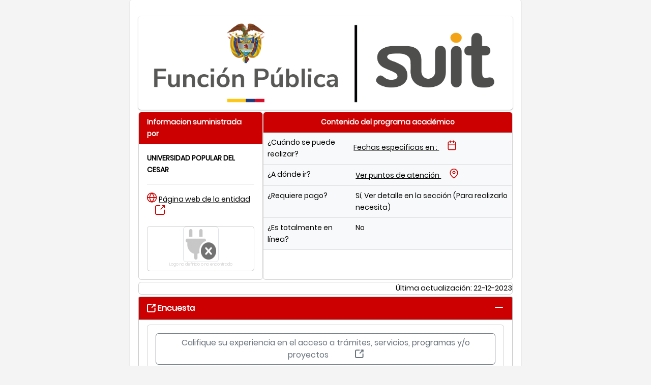

--- FILE ---
content_type: application/javascript; charset=UTF-8
request_url: https://visorsuit.funcionpublica.gov.co/586.4d33377bd8a7c0a7.js
body_size: 589302
content:
"use strict";(self.webpackChunkvisor_app=self.webpackChunkvisor_app||[]).push([[586],{586:(r31,ie,H)=>{H.r(ie),H.d(ie,{AuthModule:()=>o31});var u=H(6895),O1=H(8014),t=H(8274);let ys=(()=>{class i{constructor(){}ngOnInit(){}}return i.\u0275fac=function(e){return new(e||i)},i.\u0275cmp=t.Xpm({type:i,selectors:[["app-main"]],decls:2,vars:0,consts:[[1,"limiter"]],template:function(e,c){1&e&&(t.TgZ(0,"div",0),t._UZ(1,"router-outlet"),t.qZA())},dependencies:[O1.lC],encapsulation:2}),i})();var E=H(2340),P1=H(9646),x=(()=>{return(i=x||(x={}))[i.CORREO_ELECTRONICO=1]="CORREO_ELECTRONICO",i[i.FAX=2]="FAX",i[i.CORREO_CERTIFICADO=3]="CORREO_CERTIFICADO",i[i.CORREO_NORMAL=4]="CORREO_NORMAL",i[i.PRESENCIAL=5]="PRESENCIAL",i[i.PAGINA_WEB=6]="PAGINA_WEB",i[i.TELEFONICO=7]="TELEFONICO",i[i.MENSAJE_TEXTO=8]="MENSAJE_TEXTO",x;var i})(),Z=(()=>{return(i=Z||(Z={})).APP="App",i.SKYPE="Skype",i.FACEBOOK="Facebook",i.WHATSAPP="Whatsapp",i.TELEGRAM="Telegram",i.CHATVIRTUAL="Chatvirtual",Z;var i})();const A3={now:()=>(A3.delegate||Date).now(),delegate:void 0};class F1{constructor(n,e=F1.now){this.schedulerActionCtor=n,this.now=e}schedule(n,e=0,c){return new this.schedulerActionCtor(this,n).schedule(c,e)}}F1.now=A3.now;class g2 extends F1{constructor(n,e=F1.now){super(n,e),this.actions=[],this._active=!1,this._scheduled=void 0}flush(n){const{actions:e}=this;if(this._active)return void e.push(n);let c;this._active=!0;do{if(c=n.execute(n.state,n.delay))break}while(n=e.shift());if(this._active=!1,c){for(;n=e.shift();)n.unsubscribe();throw c}}}var E3=H(4004),ce=H(529);let w1=(()=>{class i{constructor(e){this.http=e,this.baseURL=E.N.baseURL,this.numeroTramite="",this.currenUrl="",this.logoVal=!1,this.tienePago=!1,this.ambienteServer="",this.styleNoLogo="",this.classNoLogo="",this.indicativos=[],this.buildIndicativos()}consultarRegistro(e){this.numeroTramite=e;const c=`${this.baseURL}/tramite?fi=${e}`;return this.currenUrl=c,this.http.get(c).pipe((0,E3.U)(a=>(E.N.LOG_ENABLE&&console.log("response ",a),this.logoVal=a.isValidLogo,this.ambienteServer=a.ambiente,a.isValidLogo||(this.styleNoLogo="width: 70px; height: 70px;",this.classNoLogo="mx-auto d-block"),a)))}indicativo(e){let c=this.indicativos.find(a=>e.normalize("NFD").replace(/[\u0300-\u036f]/g,"").toUpperCase().includes(a.nombre));return c?`(${c.codigo})`:""}buildIndicativos(){this.indicativos.push({nombre:"CUNDINAMARCA",codigo:601}),this.indicativos.push({nombre:"BOGOTA",codigo:601}),this.indicativos.push({nombre:"CAUCA",codigo:602}),this.indicativos.push({nombre:"NARI\xd1O",codigo:602}),this.indicativos.push({nombre:"VALLE",codigo:602}),this.indicativos.push({nombre:"ANTIOQUIA",codigo:604}),this.indicativos.push({nombre:"CORDOBA",codigo:604}),this.indicativos.push({nombre:"CHOCO",codigo:604}),this.indicativos.push({nombre:"ATLANTICO",codigo:605}),this.indicativos.push({nombre:"BOLIVAR",codigo:605}),this.indicativos.push({nombre:"CESAR",codigo:605}),this.indicativos.push({nombre:"LA GUAJIRA",codigo:605}),this.indicativos.push({nombre:"MAGDALENA",codigo:605}),this.indicativos.push({nombre:"SUCRE",codigo:605}),this.indicativos.push({nombre:"CALDAS",codigo:606}),this.indicativos.push({nombre:"QUINDIO",codigo:606}),this.indicativos.push({nombre:"RISARALDA",codigo:606}),this.indicativos.push({nombre:"ARAUCA",codigo:607}),this.indicativos.push({nombre:"NORTE DE SANTANDER",codigo:607}),this.indicativos.push({nombre:"SANTANDER",codigo:607}),this.indicativos.push({nombre:"AMAZONAS",codigo:608}),this.indicativos.push({nombre:"BOYACA",codigo:608}),this.indicativos.push({nombre:"CASANARE",codigo:608}),this.indicativos.push({nombre:"CAQUETA",codigo:608}),this.indicativos.push({nombre:"GUAVIARE",codigo:608}),this.indicativos.push({nombre:"GUAINIA",codigo:608}),this.indicativos.push({nombre:"HUILA",codigo:608}),this.indicativos.push({nombre:"META",codigo:608}),this.indicativos.push({nombre:"TOLIMA",codigo:608}),this.indicativos.push({nombre:"PUTUMAYO",codigo:608}),this.indicativos.push({nombre:"SAN ANDRES PROVIDENCIA Y SANTA CATALINA",codigo:608}),this.indicativos.push({nombre:"VAUPES",codigo:608}),this.indicativos.push({nombre:"VICHADA",codigo:608})}}return i.\u0275fac=function(e){return new(e||i)(t.LFG(ce.eN))},i.\u0275prov=t.Yz7({token:i,factory:i.\u0275fac,providedIn:"root"}),i})();var C2=(()=>{return(i=C2||(C2={})).title_sec_valorar="Encuesta",i.title_sec_descripcion="Descripci\xf3n",i.label_encuesta="Califique su experiencia en el acceso a tr\xe1mites, servicios, programas y/o proyectos",i.title_sec_se_necesita="Para realizarlo necesita",i.title_sec_resultado_obtiene="Resultado que se obtiene",i.title_sec_donde_seguimiento="\xbfD\xf3nde se puede hacer seguimiento a la solicitud?",i.title_sec_compartir="Compartir",i.title_dialog_puntos_atencion="Puntos de atenci\xf3n",i.label_informacion_suministrada="Informacion suministrada por",i.txt_pagina_web_entidad="P\xe1gina web de la entidad",i.txt_pagina_web="P\xe1gina web",i.txt_no_disponible="no disponible",i.txt_log_no_encontrado="Logo no definido o no encontrado",i.txt_se_conoce_como="Tambi\xe9n se conoce como",i.txt_cuando_realizar="\xbfCu\xe1ndo se puede realizar?",i.txt_cualquier_fecha="Cualquier fecha",i.txt_fecha_especifica="Fechas especificas en",i.txt_adonde_ir="\xbfA d\xf3nde ir?",i.txt_ver_puntos_atencion="Ver puntos de atenci\xf3n",i.txt_totalmente_linea="\xbfEs totalmente en l\xednea?",i.txt_ingrese_aqui="S\xed, ingrese aqu\xed",i.txt_ver_manual="Ver manual de usuario",i.txt_tenga_encuenta="Tenga en cuenta",i.txt_ultima_actualizacion="\xdaltima actualizaci\xf3n",i.txt_no="No",i.label_tiene_pago="\xbfRequiere pago?",i.txt_tiene_pago="S\xed, Ver detalle en la secci\xf3n (Para realizarlo necesita)",i.txt_no_tiene_pago="No, es gratuito",i.title_canal_atencion="Canal de atenci\xf3n",i.title_col_header_medio="Medio",i.title_col_header_detalle="Detalle",i.title_documento="Documento",i.label_anotaciones_adicionales="Anotaciones Adicionales",i.title_formulario="Formulario",i.label_disponible_para="Disponible para ser",i.label_descargable="Descargable",i.label_diligenciable="Diligenciable",i.label_transaccional="Transaccional",i.label_reclamar_descripcion="Reclamar de forma presencial: En los puntos de atenci\xf3n indicados por la instituci\xf3n",i.title_pago="Pago",i.label_descripcion_pago="Descripti\xf3n del pago",i.title_col_header_Descripcion="Descripci\xf3n",i.title_col_header_tipo_moneda="Tipo moneda",i.title_col_header_tipo_valor="Tipo valor",i.title_col_header_cantidad="Cantidad",i.title_col_header_valor="Valor",i.title_col_header_entiadad_recuadadora="Entidad recaudadora",i.title_col_header_tipo_cuenta="Tipo de cuenta",i.title_col_header_numero_cuenta="N\xfamero de cuenta",i.title_col_header_nombre_cuenta="Nombre de cuenta",i.title_col_header_codigo_recaudo="C\xf3digo de recaudo",i.label_pago_tiene_url="Pago en l\xednea",i.label_pago_entidad_solicitante="En la entidad solicitante",i.label_pago_entidad_bancaria="En entidad bancaria",i.title_col_header_punto="Punto",i.title_col_header_departemento="Departamento/Municipio",i.title_col_header_direcci\u00f3n="Direcci\xf3n",i.title_col_header_horario="Horario",i.title_col_header_telefono="Tel\xe9fono",i.title_col_header_ver="ver",i.txt_no_definido_puntos_atencion="No se encontraron puntos de atenci\xf3n definidos en la entidad",i.txt_horario_atencion="Horario de atenci\xf3n",i.txt_requisito_es_exception="Si se identifica con alguno de estos casos, adicionalmente debe",i.txt_resultado_obtiene="Se obtiene en",i.txt_resultado_forma_inmediata="Se obtiene de forma inmediata",i.txt_resultado_observaciones="Observaciones",i.title_medio_obtencion="Medios por donde se obtiene el resultado",i.title_no_hay_medio_obtencion="No hay medios de seguimiento relacionados con este tr\xe1mite",i.title_col_header_medio_seguimiento="Medio",i.title_col_header_detalle_seguimiento="Detalle",i.title_col_header_tipo_norma="Tipo norma",i.title_col_header_numero="N\xfamero",i.title_col_header_anno="A\xf1o",i.title_col_header_titulos="T\xedtulos, cap\xedtulos o art\xedculos",i.title_col_header_soporte="Soporte",i.title_col_header_archivo="Archivo",i.title_col_header_url="Url",i.label_otra_fuente_consulta="Otra fuente de consulta",i.title_validacion="Condici\xf3n: No debe presentar ning\xfan soporte ya que la instituci\xf3n verificar\xe1 que usted la cumpla",C2;var i})();let K=(()=>{class i{constructor(){this.puntosAtencionList=[],this.isTramiteException=!0,this.mostrarDialogMap=!1,this.lngLatLocal=[0,0],this.estadoLoadingMomentos=[],this.mapa=!1,this.messagesLabel=Object.entries(C2)}messageTxt(e){return this.messagesLabel.find(c=>c[0]===e)?.[1]}}return i.\u0275fac=function(e){return new(e||i)},i.\u0275prov=t.Yz7({token:i,factory:i.\u0275fac,providedIn:"root"}),i})();var g=H(7340),S=H(7579);class b{static equals(n,e,c){return c?this.resolveFieldData(n,c)===this.resolveFieldData(e,c):this.equalsByValue(n,e)}static equalsByValue(n,e){if(n===e)return!0;if(n&&e&&"object"==typeof n&&"object"==typeof e){var s,o,r,c=Array.isArray(n),a=Array.isArray(e);if(c&&a){if((o=n.length)!=e.length)return!1;for(s=o;0!=s--;)if(!this.equalsByValue(n[s],e[s]))return!1;return!0}if(c!=a)return!1;var l=n instanceof Date,f=e instanceof Date;if(l!=f)return!1;if(l&&f)return n.getTime()==e.getTime();var d=n instanceof RegExp,h=e instanceof RegExp;if(d!=h)return!1;if(d&&h)return n.toString()==e.toString();var v=Object.keys(n);if((o=v.length)!==Object.keys(e).length)return!1;for(s=o;0!=s--;)if(!Object.prototype.hasOwnProperty.call(e,v[s]))return!1;for(s=o;0!=s--;)if(!this.equalsByValue(n[r=v[s]],e[r]))return!1;return!0}return n!=n&&e!=e}static resolveFieldData(n,e){if(n&&e){if(this.isFunction(e))return e(n);if(-1==e.indexOf("."))return n[e];{let c=e.split("."),a=n;for(let s=0,o=c.length;s<o;++s){if(null==a)return null;a=a[c[s]]}return a}}return null}static isFunction(n){return!!(n&&n.constructor&&n.call&&n.apply)}static reorderArray(n,e,c){n&&e!==c&&(c>=n.length&&(c%=n.length,e%=n.length),n.splice(c,0,n.splice(e,1)[0]))}static insertIntoOrderedArray(n,e,c,a){if(c.length>0){let s=!1;for(let o=0;o<c.length;o++)if(this.findIndexInList(c[o],a)>e){c.splice(o,0,n),s=!0;break}s||c.push(n)}else c.push(n)}static findIndexInList(n,e){let c=-1;if(e)for(let a=0;a<e.length;a++)if(e[a]==n){c=a;break}return c}static contains(n,e){if(null!=n&&e&&e.length)for(let c of e)if(this.equals(n,c))return!0;return!1}static removeAccents(n){return n&&n.search(/[\xC0-\xFF]/g)>-1&&(n=n.replace(/[\xC0-\xC5]/g,"A").replace(/[\xC6]/g,"AE").replace(/[\xC7]/g,"C").replace(/[\xC8-\xCB]/g,"E").replace(/[\xCC-\xCF]/g,"I").replace(/[\xD0]/g,"D").replace(/[\xD1]/g,"N").replace(/[\xD2-\xD6\xD8]/g,"O").replace(/[\xD9-\xDC]/g,"U").replace(/[\xDD]/g,"Y").replace(/[\xDE]/g,"P").replace(/[\xE0-\xE5]/g,"a").replace(/[\xE6]/g,"ae").replace(/[\xE7]/g,"c").replace(/[\xE8-\xEB]/g,"e").replace(/[\xEC-\xEF]/g,"i").replace(/[\xF1]/g,"n").replace(/[\xF2-\xF6\xF8]/g,"o").replace(/[\xF9-\xFC]/g,"u").replace(/[\xFE]/g,"p").replace(/[\xFD\xFF]/g,"y")),n}static isEmpty(n){return null==n||""===n||Array.isArray(n)&&0===n.length||!(n instanceof Date)&&"object"==typeof n&&0===Object.keys(n).length}static isNotEmpty(n){return!this.isEmpty(n)}}var ne=0;function _2(){return"pr_id_"+ ++ne}var q=function Ls(){let i=[];const a=s=>s&&parseInt(s.style.zIndex,10)||0;return{get:a,set:(s,o,r)=>{o&&(o.style.zIndex=String(((s,o)=>{let r=i.length>0?i[i.length-1]:{key:s,value:o},l=r.value+(r.key===s?0:o)+1;return i.push({key:s,value:l}),l})(s,r)))},clear:s=>{s&&((s=>{i=i.filter(o=>o.value!==s)})(a(s)),s.style.zIndex="")},getCurrent:()=>i.length>0?i[i.length-1].value:0}}();const ae=["*"];let k=(()=>{class i{}return i.STARTS_WITH="startsWith",i.CONTAINS="contains",i.NOT_CONTAINS="notContains",i.ENDS_WITH="endsWith",i.EQUALS="equals",i.NOT_EQUALS="notEquals",i.IN="in",i.LESS_THAN="lt",i.LESS_THAN_OR_EQUAL_TO="lte",i.GREATER_THAN="gt",i.GREATER_THAN_OR_EQUAL_TO="gte",i.BETWEEN="between",i.IS="is",i.IS_NOT="isNot",i.BEFORE="before",i.AFTER="after",i.DATE_IS="dateIs",i.DATE_IS_NOT="dateIsNot",i.DATE_BEFORE="dateBefore",i.DATE_AFTER="dateAfter",i})(),y1=(()=>{class i{constructor(){this.ripple=!1,this.filterMatchModeOptions={text:[k.STARTS_WITH,k.CONTAINS,k.NOT_CONTAINS,k.ENDS_WITH,k.EQUALS,k.NOT_EQUALS],numeric:[k.EQUALS,k.NOT_EQUALS,k.LESS_THAN,k.LESS_THAN_OR_EQUAL_TO,k.GREATER_THAN,k.GREATER_THAN_OR_EQUAL_TO],date:[k.DATE_IS,k.DATE_IS_NOT,k.DATE_BEFORE,k.DATE_AFTER]},this.translation={startsWith:"Starts with",contains:"Contains",notContains:"Not contains",endsWith:"Ends with",equals:"Equals",notEquals:"Not equals",noFilter:"No Filter",lt:"Less than",lte:"Less than or equal to",gt:"Greater than",gte:"Greater than or equal to",is:"Is",isNot:"Is not",before:"Before",after:"After",dateIs:"Date is",dateIsNot:"Date is not",dateBefore:"Date is before",dateAfter:"Date is after",clear:"Clear",apply:"Apply",matchAll:"Match All",matchAny:"Match Any",addRule:"Add Rule",removeRule:"Remove Rule",accept:"Yes",reject:"No",choose:"Choose",upload:"Upload",cancel:"Cancel",dayNames:["Sunday","Monday","Tuesday","Wednesday","Thursday","Friday","Saturday"],dayNamesShort:["Sun","Mon","Tue","Wed","Thu","Fri","Sat"],dayNamesMin:["Su","Mo","Tu","We","Th","Fr","Sa"],monthNames:["January","February","March","April","May","June","July","August","September","October","November","December"],monthNamesShort:["Jan","Feb","Mar","Apr","May","Jun","Jul","Aug","Sep","Oct","Nov","Dec"],dateFormat:"mm/dd/yy",firstDayOfWeek:0,today:"Today",weekHeader:"Wk",weak:"Weak",medium:"Medium",strong:"Strong",passwordPrompt:"Enter a password",emptyMessage:"No results found",emptyFilterMessage:"No results found"},this.zIndex={modal:1100,overlay:1e3,menu:1e3,tooltip:1100},this.translationSource=new S.x,this.translationObserver=this.translationSource.asObservable()}getTranslation(e){return this.translation[e]}setTranslation(e){this.translation={...this.translation,...e},this.translationSource.next(this.translation)}}return i.\u0275fac=function(e){return new(e||i)},i.\u0275prov=t.Yz7({token:i,factory:i.\u0275fac,providedIn:"root"}),i})(),D=(()=>{class i{}return i.STARTS_WITH="startsWith",i.CONTAINS="contains",i.NOT_CONTAINS="notContains",i.ENDS_WITH="endsWith",i.EQUALS="equals",i.NOT_EQUALS="notEquals",i.NO_FILTER="noFilter",i.LT="lt",i.LTE="lte",i.GT="gt",i.GTE="gte",i.IS="is",i.IS_NOT="isNot",i.BEFORE="before",i.AFTER="after",i.CLEAR="clear",i.APPLY="apply",i.MATCH_ALL="matchAll",i.MATCH_ANY="matchAny",i.ADD_RULE="addRule",i.REMOVE_RULE="removeRule",i.ACCEPT="accept",i.REJECT="reject",i.CHOOSE="choose",i.UPLOAD="upload",i.CANCEL="cancel",i.DAY_NAMES="dayNames",i.DAY_NAMES_SHORT="dayNamesShort",i.DAY_NAMES_MIN="dayNamesMin",i.MONTH_NAMES="monthNames",i.MONTH_NAMES_SHORT="monthNamesShort",i.FIRST_DAY_OF_WEEK="firstDayOfWeek",i.TODAY="today",i.WEEK_HEADER="weekHeader",i.WEAK="weak",i.MEDIUM="medium",i.STRONG="strong",i.PASSWORD_PROMPT="passwordPrompt",i.EMPTY_MESSAGE="emptyMessage",i.EMPTY_FILTER_MESSAGE="emptyFilterMessage",i})(),se=(()=>{class i{constructor(){this.filters={startsWith:(e,c,a)=>{if(null==c||""===c.trim())return!0;if(null==e)return!1;let s=b.removeAccents(c.toString()).toLocaleLowerCase(a);return b.removeAccents(e.toString()).toLocaleLowerCase(a).slice(0,s.length)===s},contains:(e,c,a)=>{if(null==c||"string"==typeof c&&""===c.trim())return!0;if(null==e)return!1;let s=b.removeAccents(c.toString()).toLocaleLowerCase(a);return-1!==b.removeAccents(e.toString()).toLocaleLowerCase(a).indexOf(s)},notContains:(e,c,a)=>{if(null==c||"string"==typeof c&&""===c.trim())return!0;if(null==e)return!1;let s=b.removeAccents(c.toString()).toLocaleLowerCase(a);return-1===b.removeAccents(e.toString()).toLocaleLowerCase(a).indexOf(s)},endsWith:(e,c,a)=>{if(null==c||""===c.trim())return!0;if(null==e)return!1;let s=b.removeAccents(c.toString()).toLocaleLowerCase(a),o=b.removeAccents(e.toString()).toLocaleLowerCase(a);return-1!==o.indexOf(s,o.length-s.length)},equals:(e,c,a)=>null==c||"string"==typeof c&&""===c.trim()||null!=e&&(e.getTime&&c.getTime?e.getTime()===c.getTime():b.removeAccents(e.toString()).toLocaleLowerCase(a)==b.removeAccents(c.toString()).toLocaleLowerCase(a)),notEquals:(e,c,a)=>!(null==c||"string"==typeof c&&""===c.trim()||null!=e&&(e.getTime&&c.getTime?e.getTime()===c.getTime():b.removeAccents(e.toString()).toLocaleLowerCase(a)==b.removeAccents(c.toString()).toLocaleLowerCase(a))),in:(e,c)=>{if(null==c||0===c.length)return!0;for(let a=0;a<c.length;a++)if(b.equals(e,c[a]))return!0;return!1},between:(e,c)=>null==c||null==c[0]||null==c[1]||null!=e&&(e.getTime?c[0].getTime()<=e.getTime()&&e.getTime()<=c[1].getTime():c[0]<=e&&e<=c[1]),lt:(e,c,a)=>null==c||null!=e&&(e.getTime&&c.getTime?e.getTime()<c.getTime():e<c),lte:(e,c,a)=>null==c||null!=e&&(e.getTime&&c.getTime?e.getTime()<=c.getTime():e<=c),gt:(e,c,a)=>null==c||null!=e&&(e.getTime&&c.getTime?e.getTime()>c.getTime():e>c),gte:(e,c,a)=>null==c||null!=e&&(e.getTime&&c.getTime?e.getTime()>=c.getTime():e>=c),is:(e,c,a)=>this.filters.equals(e,c,a),isNot:(e,c,a)=>this.filters.notEquals(e,c,a),before:(e,c,a)=>this.filters.lt(e,c,a),after:(e,c,a)=>this.filters.gt(e,c,a),dateIs:(e,c)=>null==c||null!=e&&e.toDateString()===c.toDateString(),dateIsNot:(e,c)=>null==c||null!=e&&e.toDateString()!==c.toDateString(),dateBefore:(e,c)=>null==c||null!=e&&e.getTime()<c.getTime(),dateAfter:(e,c)=>null==c||null!=e&&e.getTime()>c.getTime()}}filter(e,c,a,s,o){let r=[];if(e)for(let l of e)for(let f of c){let d=b.resolveFieldData(l,f);if(this.filters[s](d,a,o)){r.push(l);break}}return r}register(e,c){this.filters[e]=c}}return i.\u0275fac=function(e){return new(e||i)},i.\u0275prov=t.Yz7({token:i,factory:i.\u0275fac,providedIn:"root"}),i})(),Ss=(()=>{class i{constructor(){this.messageSource=new S.x,this.clearSource=new S.x,this.messageObserver=this.messageSource.asObservable(),this.clearObserver=this.clearSource.asObservable()}add(e){e&&this.messageSource.next(e)}addAll(e){e&&e.length&&this.messageSource.next(e)}clear(e){this.clearSource.next(e||null)}}return i.\u0275fac=function(e){return new(e||i)},i.\u0275prov=t.Yz7({token:i,factory:i.\u0275fac}),i})(),b2=(()=>{class i{constructor(){this.clickSource=new S.x,this.clickObservable=this.clickSource.asObservable()}add(e){e&&this.clickSource.next(e)}}return i.\u0275fac=function(e){return new(e||i)},i.\u0275prov=t.Yz7({token:i,factory:i.\u0275fac,providedIn:"root"}),i})(),R1=(()=>{class i{}return i.AND="and",i.OR="or",i})(),D3=(()=>{class i{}return i.\u0275fac=function(e){return new(e||i)},i.\u0275cmp=t.Xpm({type:i,selectors:[["p-header"]],ngContentSelectors:ae,decls:1,vars:0,template:function(e,c){1&e&&(t.F$t(),t.Hsn(0))},encapsulation:2}),i})(),I3=(()=>{class i{}return i.\u0275fac=function(e){return new(e||i)},i.\u0275cmp=t.Xpm({type:i,selectors:[["p-footer"]],ngContentSelectors:ae,decls:1,vars:0,template:function(e,c){1&e&&(t.F$t(),t.Hsn(0))},encapsulation:2}),i})(),I=(()=>{class i{constructor(e){this.template=e}getType(){return this.name}}return i.\u0275fac=function(e){return new(e||i)(t.Y36(t.Rgc))},i.\u0275dir=t.lG2({type:i,selectors:[["","pTemplate",""]],inputs:{type:"type",name:["pTemplate","name"]}}),i})(),U=(()=>{class i{}return i.\u0275fac=function(e){return new(e||i)},i.\u0275mod=t.oAB({type:i}),i.\u0275inj=t.cJS({imports:[[u.ez]]}),i})();function Ts(i,n){if(1&i&&(t.TgZ(0,"span",9),t._uU(1),t.qZA()),2&i){const e=t.oxw();t.xp6(1),t.hij(" ",e.header," ")}}function ks(i,n){1&i&&t.GkF(0)}function Ns(i,n){1&i&&t.Hsn(0,1,["*ngIf","hasHeaderFacet"])}function As(i,n){1&i&&t.GkF(0)}function Es(i,n){if(1&i&&(t.ynx(0),t.YNc(1,As,1,0,"ng-container",5),t.BQk()),2&i){const e=t.oxw();t.xp6(1),t.Q6J("ngTemplateOutlet",e.contentTemplate)}}const Ds=["*",[["p-header"]]],Is=function(i){return{"p-accordion-tab-active":i}},Os=function(i,n){return{"p-highlight":i,"p-disabled":n}},oe=function(i){return{transitionParams:i}},Ps=function(i){return{value:"visible",params:i}},Fs=function(i){return{value:"hidden",params:i}},Rs=["*","p-header"],Bs=["*"];let Zs=0,O3=(()=>{class i{constructor(e,c){this.changeDetector=c,this.cache=!0,this.selectedChange=new t.vpe,this.transitionOptions="400ms cubic-bezier(0.86, 0, 0.07, 1)",this.id="p-accordiontab-"+Zs++,this.accordion=e}get selected(){return this._selected}set selected(e){this._selected=e,this.loaded||(this._selected&&this.cache&&(this.loaded=!0),this.changeDetector.detectChanges())}ngAfterContentInit(){this.templates.forEach(e=>{switch(e.getType()){case"content":default:this.contentTemplate=e.template;break;case"header":this.headerTemplate=e.template}})}toggle(e){if(this.disabled)return!1;let c=this.findTabIndex();if(this.selected)this.selected=!1,this.accordion.onClose.emit({originalEvent:e,index:c});else{if(!this.accordion.multiple)for(var a=0;a<this.accordion.tabs.length;a++)this.accordion.tabs[a].selected&&(this.accordion.tabs[a].selected=!1,this.accordion.tabs[a].selectedChange.emit(!1),this.accordion.tabs[a].changeDetector.markForCheck());this.selected=!0,this.loaded=!0,this.accordion.onOpen.emit({originalEvent:e,index:c})}this.selectedChange.emit(this.selected),this.accordion.updateActiveIndex(),this.changeDetector.markForCheck(),e.preventDefault()}findTabIndex(){let e=-1;for(var c=0;c<this.accordion.tabs.length;c++)if(this.accordion.tabs[c]==this){e=c;break}return e}get hasHeaderFacet(){return this.headerFacet&&this.headerFacet.length>0}onKeydown(e){(32===e.which||13===e.which)&&(this.toggle(e),e.preventDefault())}ngOnDestroy(){this.accordion.tabs.splice(this.findTabIndex(),1)}}return i.\u0275fac=function(e){return new(e||i)(t.Y36((0,t.Gpc)(()=>P3)),t.Y36(t.sBO))},i.\u0275cmp=t.Xpm({type:i,selectors:[["p-accordionTab"]],contentQueries:function(e,c,a){if(1&e&&(t.Suo(a,D3,4),t.Suo(a,I,4)),2&e){let s;t.iGM(s=t.CRH())&&(c.headerFacet=s),t.iGM(s=t.CRH())&&(c.templates=s)}},hostAttrs:[1,"p-element"],inputs:{header:"header",disabled:"disabled",cache:"cache",transitionOptions:"transitionOptions",selected:"selected"},outputs:{selectedChange:"selectedChange"},ngContentSelectors:Rs,decls:11,vars:28,consts:[[1,"p-accordion-tab",3,"ngClass"],[1,"p-accordion-header",3,"ngClass"],["role","tab",1,"p-accordion-header-link",3,"click","keydown"],[1,"p-accordion-toggle-icon",3,"ngClass"],["class","p-accordion-header-text",4,"ngIf"],[4,"ngTemplateOutlet"],[4,"ngIf"],["role","region",1,"p-toggleable-content"],[1,"p-accordion-content"],[1,"p-accordion-header-text"]],template:function(e,c){1&e&&(t.F$t(Ds),t.TgZ(0,"div",0)(1,"div",1)(2,"a",2),t.NdJ("click",function(s){return c.toggle(s)})("keydown",function(s){return c.onKeydown(s)}),t._UZ(3,"span",3),t.YNc(4,Ts,2,1,"span",4),t.YNc(5,ks,1,0,"ng-container",5),t.YNc(6,Ns,1,0,"ng-content",6),t.qZA()(),t.TgZ(7,"div",7)(8,"div",8),t.Hsn(9),t.YNc(10,Es,2,1,"ng-container",6),t.qZA()()()),2&e&&(t.Q6J("ngClass",t.VKq(15,Is,c.selected)),t.xp6(1),t.Q6J("ngClass",t.WLB(17,Os,c.selected,c.disabled)),t.xp6(1),t.uIk("tabindex",c.disabled?null:0)("id",c.id)("aria-controls",c.id+"-content")("aria-expanded",c.selected),t.xp6(1),t.Q6J("ngClass",c.selected?c.accordion.collapseIcon:c.accordion.expandIcon),t.xp6(1),t.Q6J("ngIf",!c.hasHeaderFacet),t.xp6(1),t.Q6J("ngTemplateOutlet",c.headerTemplate),t.xp6(1),t.Q6J("ngIf",c.hasHeaderFacet),t.xp6(1),t.Q6J("@tabContent",c.selected?t.VKq(22,Ps,t.VKq(20,oe,c.transitionOptions)):t.VKq(26,Fs,t.VKq(24,oe,c.transitionOptions))),t.uIk("id",c.id+"-content")("aria-hidden",!c.selected)("aria-labelledby",c.id),t.xp6(3),t.Q6J("ngIf",c.contentTemplate&&(c.cache?c.loaded:c.selected)))},dependencies:[u.mk,u.O5,u.tP],styles:[".p-accordion-header-link{cursor:pointer;display:flex;align-items:center;-webkit-user-select:none;user-select:none;position:relative;text-decoration:none}.p-accordion-header-link:focus{z-index:1}.p-accordion-header-text{line-height:1}\n"],encapsulation:2,data:{animation:[(0,g.X$)("tabContent",[(0,g.SB)("hidden",(0,g.oB)({height:"0",overflow:"hidden"})),(0,g.SB)("visible",(0,g.oB)({height:"*"})),(0,g.eR)("visible <=> hidden",[(0,g.oB)({overflow:"hidden"}),(0,g.jt)("{{transitionParams}}")]),(0,g.eR)("void => *",(0,g.jt)(0))])]},changeDetection:0}),i})(),P3=(()=>{class i{constructor(e,c){this.el=e,this.changeDetector=c,this.onClose=new t.vpe,this.onOpen=new t.vpe,this.expandIcon="pi pi-fw pi-chevron-right",this.collapseIcon="pi pi-fw pi-chevron-down",this.activeIndexChange=new t.vpe,this.tabs=[]}ngAfterContentInit(){this.initTabs(),this.tabListSubscription=this.tabList.changes.subscribe(e=>{this.initTabs()})}initTabs(){this.tabs=this.tabList.toArray(),this.updateSelectionState(),this.changeDetector.markForCheck()}getBlockableElement(){return this.el.nativeElement.children[0]}get activeIndex(){return this._activeIndex}set activeIndex(e){this._activeIndex=e,this.preventActiveIndexPropagation?this.preventActiveIndexPropagation=!1:this.updateSelectionState()}updateSelectionState(){if(this.tabs&&this.tabs.length&&null!=this._activeIndex)for(let e=0;e<this.tabs.length;e++){let c=this.multiple?this._activeIndex.includes(e):e===this._activeIndex;c!==this.tabs[e].selected&&(this.tabs[e].selected=c,this.tabs[e].selectedChange.emit(c),this.tabs[e].changeDetector.markForCheck())}}updateActiveIndex(){let e=this.multiple?[]:null;this.tabs.forEach((c,a)=>{if(c.selected){if(!this.multiple)return void(e=a);e.push(a)}}),this.preventActiveIndexPropagation=!0,this.activeIndexChange.emit(e)}ngOnDestroy(){this.tabListSubscription&&this.tabListSubscription.unsubscribe()}}return i.\u0275fac=function(e){return new(e||i)(t.Y36(t.SBq),t.Y36(t.sBO))},i.\u0275cmp=t.Xpm({type:i,selectors:[["p-accordion"]],contentQueries:function(e,c,a){if(1&e&&t.Suo(a,O3,4),2&e){let s;t.iGM(s=t.CRH())&&(c.tabList=s)}},hostAttrs:[1,"p-element"],inputs:{multiple:"multiple",style:"style",styleClass:"styleClass",expandIcon:"expandIcon",collapseIcon:"collapseIcon",activeIndex:"activeIndex"},outputs:{onClose:"onClose",onOpen:"onOpen",activeIndexChange:"activeIndexChange"},ngContentSelectors:Bs,decls:2,vars:4,consts:[["role","tablist",3,"ngClass","ngStyle"]],template:function(e,c){1&e&&(t.F$t(),t.TgZ(0,"div",0),t.Hsn(1),t.qZA()),2&e&&(t.Tol(c.styleClass),t.Q6J("ngClass","p-accordion p-component")("ngStyle",c.style))},dependencies:[u.mk,u.PC],encapsulation:2,changeDetection:0}),i})(),qs=(()=>{class i{}return i.\u0275fac=function(e){return new(e||i)},i.\u0275mod=t.oAB({type:i}),i.\u0275inj=t.cJS({imports:[[u.ez],U]}),i})(),p=(()=>{class i{static addClass(e,c){e.classList?e.classList.add(c):e.className+=" "+c}static addMultipleClasses(e,c){if(e.classList){let a=c.trim().split(" ");for(let s=0;s<a.length;s++)e.classList.add(a[s])}else{let a=c.split(" ");for(let s=0;s<a.length;s++)e.className+=" "+a[s]}}static removeClass(e,c){e.classList?e.classList.remove(c):e.className=e.className.replace(new RegExp("(^|\\b)"+c.split(" ").join("|")+"(\\b|$)","gi")," ")}static hasClass(e,c){return e.classList?e.classList.contains(c):new RegExp("(^| )"+c+"( |$)","gi").test(e.className)}static siblings(e){return Array.prototype.filter.call(e.parentNode.children,function(c){return c!==e})}static find(e,c){return Array.from(e.querySelectorAll(c))}static findSingle(e,c){return e?e.querySelector(c):null}static index(e){let c=e.parentNode.childNodes,a=0;for(var s=0;s<c.length;s++){if(c[s]==e)return a;1==c[s].nodeType&&a++}return-1}static indexWithinGroup(e,c){let a=e.parentNode?e.parentNode.childNodes:[],s=0;for(var o=0;o<a.length;o++){if(a[o]==e)return s;a[o].attributes&&a[o].attributes[c]&&1==a[o].nodeType&&s++}return-1}static relativePosition(e,c){let a=e.offsetParent?{width:e.offsetWidth,height:e.offsetHeight}:this.getHiddenElementDimensions(e);const s=c.offsetHeight,o=c.getBoundingClientRect(),r=this.getViewport();let l,f;o.top+s+a.height>r.height?(l=-1*a.height,e.style.transformOrigin="bottom",o.top+l<0&&(l=-1*o.top)):(l=s,e.style.transformOrigin="top"),f=a.width>r.width?-1*o.left:o.left+a.width>r.width?-1*(o.left+a.width-r.width):0,e.style.top=l+"px",e.style.left=f+"px"}static absolutePosition(e,c){let m,_,a=e.offsetParent?{width:e.offsetWidth,height:e.offsetHeight}:this.getHiddenElementDimensions(e),s=a.height,o=a.width,r=c.offsetHeight,l=c.offsetWidth,f=c.getBoundingClientRect(),d=this.getWindowScrollTop(),h=this.getWindowScrollLeft(),v=this.getViewport();f.top+r+s>v.height?(m=f.top+d-s,e.style.transformOrigin="bottom",m<0&&(m=d)):(m=r+f.top+d,e.style.transformOrigin="top"),_=f.left+o>v.width?Math.max(0,f.left+h+l-o):f.left+h,e.style.top=m+"px",e.style.left=_+"px"}static getParents(e,c=[]){return null===e.parentNode?c:this.getParents(e.parentNode,c.concat([e.parentNode]))}static getScrollableParents(e){let c=[];if(e){let a=this.getParents(e);const s=/(auto|scroll)/,o=r=>{let l=window.getComputedStyle(r,null);return s.test(l.getPropertyValue("overflow"))||s.test(l.getPropertyValue("overflowX"))||s.test(l.getPropertyValue("overflowY"))};for(let r of a){let l=1===r.nodeType&&r.dataset.scrollselectors;if(l){let f=l.split(",");for(let d of f){let h=this.findSingle(r,d);h&&o(h)&&c.push(h)}}9!==r.nodeType&&o(r)&&c.push(r)}}return c}static getHiddenElementOuterHeight(e){e.style.visibility="hidden",e.style.display="block";let c=e.offsetHeight;return e.style.display="none",e.style.visibility="visible",c}static getHiddenElementOuterWidth(e){e.style.visibility="hidden",e.style.display="block";let c=e.offsetWidth;return e.style.display="none",e.style.visibility="visible",c}static getHiddenElementDimensions(e){let c={};return e.style.visibility="hidden",e.style.display="block",c.width=e.offsetWidth,c.height=e.offsetHeight,e.style.display="none",e.style.visibility="visible",c}static scrollInView(e,c){let a=getComputedStyle(e).getPropertyValue("borderTopWidth"),s=a?parseFloat(a):0,o=getComputedStyle(e).getPropertyValue("paddingTop"),r=o?parseFloat(o):0,l=e.getBoundingClientRect(),d=c.getBoundingClientRect().top+document.body.scrollTop-(l.top+document.body.scrollTop)-s-r,h=e.scrollTop,v=e.clientHeight,m=this.getOuterHeight(c);d<0?e.scrollTop=h+d:d+m>v&&(e.scrollTop=h+d-v+m)}static fadeIn(e,c){e.style.opacity=0;let a=+new Date,s=0,o=function(){s=+e.style.opacity.replace(",",".")+((new Date).getTime()-a)/c,e.style.opacity=s,a=+new Date,+s<1&&(window.requestAnimationFrame&&requestAnimationFrame(o)||setTimeout(o,16))};o()}static fadeOut(e,c){var a=1,r=50/c;let l=setInterval(()=>{(a-=r)<=0&&(a=0,clearInterval(l)),e.style.opacity=a},50)}static getWindowScrollTop(){let e=document.documentElement;return(window.pageYOffset||e.scrollTop)-(e.clientTop||0)}static getWindowScrollLeft(){let e=document.documentElement;return(window.pageXOffset||e.scrollLeft)-(e.clientLeft||0)}static matches(e,c){var a=Element.prototype;return(a.matches||a.webkitMatchesSelector||a.mozMatchesSelector||a.msMatchesSelector||function(o){return-1!==[].indexOf.call(document.querySelectorAll(o),this)}).call(e,c)}static getOuterWidth(e,c){let a=e.offsetWidth;if(c){let s=getComputedStyle(e);a+=parseFloat(s.marginLeft)+parseFloat(s.marginRight)}return a}static getHorizontalPadding(e){let c=getComputedStyle(e);return parseFloat(c.paddingLeft)+parseFloat(c.paddingRight)}static getHorizontalMargin(e){let c=getComputedStyle(e);return parseFloat(c.marginLeft)+parseFloat(c.marginRight)}static innerWidth(e){let c=e.offsetWidth,a=getComputedStyle(e);return c+=parseFloat(a.paddingLeft)+parseFloat(a.paddingRight),c}static width(e){let c=e.offsetWidth,a=getComputedStyle(e);return c-=parseFloat(a.paddingLeft)+parseFloat(a.paddingRight),c}static getInnerHeight(e){let c=e.offsetHeight,a=getComputedStyle(e);return c+=parseFloat(a.paddingTop)+parseFloat(a.paddingBottom),c}static getOuterHeight(e,c){let a=e.offsetHeight;if(c){let s=getComputedStyle(e);a+=parseFloat(s.marginTop)+parseFloat(s.marginBottom)}return a}static getHeight(e){let c=e.offsetHeight,a=getComputedStyle(e);return c-=parseFloat(a.paddingTop)+parseFloat(a.paddingBottom)+parseFloat(a.borderTopWidth)+parseFloat(a.borderBottomWidth),c}static getWidth(e){let c=e.offsetWidth,a=getComputedStyle(e);return c-=parseFloat(a.paddingLeft)+parseFloat(a.paddingRight)+parseFloat(a.borderLeftWidth)+parseFloat(a.borderRightWidth),c}static getViewport(){let e=window,c=document,a=c.documentElement,s=c.getElementsByTagName("body")[0];return{width:e.innerWidth||a.clientWidth||s.clientWidth,height:e.innerHeight||a.clientHeight||s.clientHeight}}static getOffset(e){var c=e.getBoundingClientRect();return{top:c.top+(window.pageYOffset||document.documentElement.scrollTop||document.body.scrollTop||0),left:c.left+(window.pageXOffset||document.documentElement.scrollLeft||document.body.scrollLeft||0)}}static replaceElementWith(e,c){let a=e.parentNode;if(!a)throw"Can't replace element";return a.replaceChild(c,e)}static getUserAgent(){return navigator.userAgent}static isIE(){var e=window.navigator.userAgent;return e.indexOf("MSIE ")>0||(e.indexOf("Trident/")>0?(e.indexOf("rv:"),!0):e.indexOf("Edge/")>0)}static isIOS(){return/iPad|iPhone|iPod/.test(navigator.userAgent)&&!window.MSStream}static isAndroid(){return/(android)/i.test(navigator.userAgent)}static isTouchDevice(){return"ontouchstart"in window||navigator.maxTouchPoints>0}static appendChild(e,c){if(this.isElement(c))c.appendChild(e);else{if(!c.el||!c.el.nativeElement)throw"Cannot append "+c+" to "+e;c.el.nativeElement.appendChild(e)}}static removeChild(e,c){if(this.isElement(c))c.removeChild(e);else{if(!c.el||!c.el.nativeElement)throw"Cannot remove "+e+" from "+c;c.el.nativeElement.removeChild(e)}}static removeElement(e){"remove"in Element.prototype?e.remove():e.parentNode.removeChild(e)}static isElement(e){return"object"==typeof HTMLElement?e instanceof HTMLElement:e&&"object"==typeof e&&null!==e&&1===e.nodeType&&"string"==typeof e.nodeName}static calculateScrollbarWidth(e){if(e){let c=getComputedStyle(e);return e.offsetWidth-e.clientWidth-parseFloat(c.borderLeftWidth)-parseFloat(c.borderRightWidth)}{if(null!==this.calculatedScrollbarWidth)return this.calculatedScrollbarWidth;let c=document.createElement("div");c.className="p-scrollbar-measure",document.body.appendChild(c);let a=c.offsetWidth-c.clientWidth;return document.body.removeChild(c),this.calculatedScrollbarWidth=a,a}}static calculateScrollbarHeight(){if(null!==this.calculatedScrollbarHeight)return this.calculatedScrollbarHeight;let e=document.createElement("div");e.className="p-scrollbar-measure",document.body.appendChild(e);let c=e.offsetHeight-e.clientHeight;return document.body.removeChild(e),this.calculatedScrollbarWidth=c,c}static invokeElementMethod(e,c,a){e[c].apply(e,a)}static clearSelection(){if(window.getSelection)window.getSelection().empty?window.getSelection().empty():window.getSelection().removeAllRanges&&window.getSelection().rangeCount>0&&window.getSelection().getRangeAt(0).getClientRects().length>0&&window.getSelection().removeAllRanges();else if(document.selection&&document.selection.empty)try{document.selection.empty()}catch{}}static getBrowser(){if(!this.browser){let e=this.resolveUserAgent();this.browser={},e.browser&&(this.browser[e.browser]=!0,this.browser.version=e.version),this.browser.chrome?this.browser.webkit=!0:this.browser.webkit&&(this.browser.safari=!0)}return this.browser}static resolveUserAgent(){let e=navigator.userAgent.toLowerCase(),c=/(chrome)[ \/]([\w.]+)/.exec(e)||/(webkit)[ \/]([\w.]+)/.exec(e)||/(opera)(?:.*version|)[ \/]([\w.]+)/.exec(e)||/(msie) ([\w.]+)/.exec(e)||e.indexOf("compatible")<0&&/(mozilla)(?:.*? rv:([\w.]+)|)/.exec(e)||[];return{browser:c[1]||"",version:c[2]||"0"}}static isInteger(e){return Number.isInteger?Number.isInteger(e):"number"==typeof e&&isFinite(e)&&Math.floor(e)===e}static isHidden(e){return null===e.offsetParent}static getFocusableElements(e){let c=i.find(e,'button:not([tabindex = "-1"]):not([disabled]):not([style*="display:none"]):not([hidden]),\n                [href][clientHeight][clientWidth]:not([tabindex = "-1"]):not([disabled]):not([style*="display:none"]):not([hidden]),\n                input:not([tabindex = "-1"]):not([disabled]):not([style*="display:none"]):not([hidden]), select:not([tabindex = "-1"]):not([disabled]):not([style*="display:none"]):not([hidden]),\n                textarea:not([tabindex = "-1"]):not([disabled]):not([style*="display:none"]):not([hidden]), [tabIndex]:not([tabIndex = "-1"]):not([disabled]):not([style*="display:none"]):not([hidden]),\n                [contenteditable]:not([tabIndex = "-1"]):not([disabled]):not([style*="display:none"]):not([hidden]):not(.p-disabled)'),a=[];for(let s of c)"none"!=getComputedStyle(s).display&&"hidden"!=getComputedStyle(s).visibility&&a.push(s);return a}static generateZIndex(){return this.zindex=this.zindex||999,++this.zindex}}return i.zindex=1e3,i.calculatedScrollbarWidth=null,i.calculatedScrollbarHeight=null,i})();class z2{constructor(n,e=(()=>{})){this.element=n,this.listener=e}bindScrollListener(){this.scrollableParents=p.getScrollableParents(this.element);for(let n=0;n<this.scrollableParents.length;n++)this.scrollableParents[n].addEventListener("scroll",this.listener)}unbindScrollListener(){if(this.scrollableParents)for(let n=0;n<this.scrollableParents.length;n++)this.scrollableParents[n].removeEventListener("scroll",this.listener)}destroy(){this.unbindScrollListener(),this.element=null,this.listener=null,this.scrollableParents=null}}let e1=(()=>{class i{constructor(e,c,a){this.el=e,this.zone=c,this.config=a}ngAfterViewInit(){this.config&&this.config.ripple&&this.zone.runOutsideAngular(()=>{this.create(),this.mouseDownListener=this.onMouseDown.bind(this),this.el.nativeElement.addEventListener("mousedown",this.mouseDownListener)})}onMouseDown(e){let c=this.getInk();if(!c||"none"===getComputedStyle(c,null).display)return;if(p.removeClass(c,"p-ink-active"),!p.getHeight(c)&&!p.getWidth(c)){let r=Math.max(p.getOuterWidth(this.el.nativeElement),p.getOuterHeight(this.el.nativeElement));c.style.height=r+"px",c.style.width=r+"px"}let a=p.getOffset(this.el.nativeElement),s=e.pageX-a.left+document.body.scrollTop-p.getWidth(c)/2,o=e.pageY-a.top+document.body.scrollLeft-p.getHeight(c)/2;c.style.top=o+"px",c.style.left=s+"px",p.addClass(c,"p-ink-active")}getInk(){for(let e=0;e<this.el.nativeElement.children.length;e++)if(-1!==this.el.nativeElement.children[e].className.indexOf("p-ink"))return this.el.nativeElement.children[e];return null}resetInk(){let e=this.getInk();e&&p.removeClass(e,"p-ink-active")}onAnimationEnd(e){p.removeClass(e.currentTarget,"p-ink-active")}create(){let e=document.createElement("span");e.className="p-ink",this.el.nativeElement.appendChild(e),this.animationListener=this.onAnimationEnd.bind(this),e.addEventListener("animationend",this.animationListener)}remove(){let e=this.getInk();e&&(this.el.nativeElement.removeEventListener("mousedown",this.mouseDownListener),e.removeEventListener("animationend",this.animationListener),p.removeElement(e))}ngOnDestroy(){this.config&&this.config.ripple&&this.remove()}}return i.\u0275fac=function(e){return new(e||i)(t.Y36(t.SBq),t.Y36(t.R0b),t.Y36(y1,8))},i.\u0275dir=t.lG2({type:i,selectors:[["","pRipple",""]],hostAttrs:[1,"p-ripple","p-element"]}),i})(),t1=(()=>{class i{}return i.\u0275fac=function(e){return new(e||i)},i.\u0275mod=t.oAB({type:i}),i.\u0275inj=t.cJS({imports:[[u.ez]]}),i})();function Us(i,n){1&i&&t.GkF(0)}const Gs=function(i,n,e,c){return{"p-button-icon":!0,"p-button-icon-left":i,"p-button-icon-right":n,"p-button-icon-top":e,"p-button-icon-bottom":c}};function Ys(i,n){if(1&i&&t._UZ(0,"span",4),2&i){const e=t.oxw();t.Tol(e.loading?"p-button-loading-icon "+e.loadingIcon:e.icon),t.Q6J("ngClass",t.l5B(4,Gs,"left"===e.iconPos&&e.label,"right"===e.iconPos&&e.label,"top"===e.iconPos&&e.label,"bottom"===e.iconPos&&e.label)),t.uIk("aria-hidden",!0)}}function Ws(i,n){if(1&i&&(t.TgZ(0,"span",5),t._uU(1),t.qZA()),2&i){const e=t.oxw();t.uIk("aria-hidden",e.icon&&!e.label),t.xp6(1),t.Oqu(e.label||"\xa0")}}function Js(i,n){if(1&i&&(t.TgZ(0,"span",4),t._uU(1),t.qZA()),2&i){const e=t.oxw();t.Tol(e.badgeClass),t.Q6J("ngClass",e.badgeStyleClass()),t.xp6(1),t.Oqu(e.badge)}}const Qs=function(i,n,e,c,a){return{"p-button p-component":!0,"p-button-icon-only":i,"p-button-vertical":n,"p-disabled":e,"p-button-loading":c,"p-button-loading-label-only":a}},Ks=["*"];let B1=(()=>{class i{constructor(e){this.el=e,this.iconPos="left",this.loadingIcon="pi pi-spinner pi-spin",this._loading=!1}ngAfterViewInit(){this._initialStyleClass=this.el.nativeElement.className,p.addMultipleClasses(this.el.nativeElement,this.getStyleClass()),(this.icon||this.loading)&&this.createIconEl();let e=document.createElement("span");this.icon&&!this.label&&e.setAttribute("aria-hidden","true"),e.className="p-button-label",this.label?e.appendChild(document.createTextNode(this.label)):e.innerHTML="&nbsp;",this.el.nativeElement.appendChild(e),this.initialized=!0}getStyleClass(){let e="p-button p-component";return this.icon&&!this.label&&(e+=" p-button-icon-only"),this.loading&&(e+=" p-disabled p-button-loading",!this.icon&&this.label&&(e+=" p-button-loading-label-only")),e}setStyleClass(){let e=this.getStyleClass();this.el.nativeElement.className=e+" "+this._initialStyleClass}createIconEl(){let e=document.createElement("span");e.className="p-button-icon",e.setAttribute("aria-hidden","true");let c=this.label?"p-button-icon-"+this.iconPos:null;c&&p.addClass(e,c);let a=this.getIconClass();a&&p.addMultipleClasses(e,a);let s=p.findSingle(this.el.nativeElement,".p-button-label");s?this.el.nativeElement.insertBefore(e,s):this.el.nativeElement.appendChild(e)}getIconClass(){return this.loading?"p-button-loading-icon "+this.loadingIcon:this._icon}setIconClass(){let e=p.findSingle(this.el.nativeElement,".p-button-icon");e?e.className=this.iconPos?"p-button-icon p-button-icon-"+this.iconPos+" "+this.getIconClass():"p-button-icon "+this.getIconClass():this.createIconEl()}removeIconElement(){let e=p.findSingle(this.el.nativeElement,".p-button-icon");this.el.nativeElement.removeChild(e)}get label(){return this._label}set label(e){this._label=e,this.initialized&&(p.findSingle(this.el.nativeElement,".p-button-label").textContent=this._label||"&nbsp;",(this.loading||this.icon)&&this.setIconClass(),this.setStyleClass())}get icon(){return this._icon}set icon(e){this._icon=e,this.initialized&&(this.setIconClass(),this.setStyleClass())}get loading(){return this._loading}set loading(e){this._loading=e,this.initialized&&(this.loading||this.icon?this.setIconClass():this.removeIconElement(),this.setStyleClass())}ngOnDestroy(){this.initialized=!1}}return i.\u0275fac=function(e){return new(e||i)(t.Y36(t.SBq))},i.\u0275dir=t.lG2({type:i,selectors:[["","pButton",""]],hostAttrs:[1,"p-element"],inputs:{iconPos:"iconPos",loadingIcon:"loadingIcon",label:"label",icon:"icon",loading:"loading"}}),i})(),re=(()=>{class i{constructor(){this.type="button",this.iconPos="left",this.loading=!1,this.loadingIcon="pi pi-spinner pi-spin",this.onClick=new t.vpe,this.onFocus=new t.vpe,this.onBlur=new t.vpe}ngAfterContentInit(){this.templates.forEach(e=>{e.getType(),this.contentTemplate=e.template})}badgeStyleClass(){return{"p-badge p-component":!0,"p-badge-no-gutter":this.badge&&1===String(this.badge).length}}}return i.\u0275fac=function(e){return new(e||i)},i.\u0275cmp=t.Xpm({type:i,selectors:[["p-button"]],contentQueries:function(e,c,a){if(1&e&&t.Suo(a,I,4),2&e){let s;t.iGM(s=t.CRH())&&(c.templates=s)}},hostAttrs:[1,"p-element"],inputs:{type:"type",iconPos:"iconPos",icon:"icon",badge:"badge",label:"label",disabled:"disabled",loading:"loading",loadingIcon:"loadingIcon",style:"style",styleClass:"styleClass",badgeClass:"badgeClass",ariaLabel:"ariaLabel"},outputs:{onClick:"onClick",onFocus:"onFocus",onBlur:"onBlur"},ngContentSelectors:Ks,decls:6,vars:17,consts:[["pRipple","",3,"ngStyle","disabled","ngClass","click","focus","blur"],[4,"ngTemplateOutlet"],[3,"ngClass","class",4,"ngIf"],["class","p-button-label",4,"ngIf"],[3,"ngClass"],[1,"p-button-label"]],template:function(e,c){1&e&&(t.F$t(),t.TgZ(0,"button",0),t.NdJ("click",function(s){return c.onClick.emit(s)})("focus",function(s){return c.onFocus.emit(s)})("blur",function(s){return c.onBlur.emit(s)}),t.Hsn(1),t.YNc(2,Us,1,0,"ng-container",1),t.YNc(3,Ys,1,9,"span",2),t.YNc(4,Ws,2,2,"span",3),t.YNc(5,Js,2,4,"span",2),t.qZA()),2&e&&(t.Tol(c.styleClass),t.Q6J("ngStyle",c.style)("disabled",c.disabled||c.loading)("ngClass",t.qbA(11,Qs,c.icon&&!c.label,("top"===c.iconPos||"bottom"===c.iconPos)&&c.label,c.disabled||c.loading,c.loading,c.loading&&!c.icon&&c.label)),t.uIk("type",c.type)("aria-label",c.ariaLabel),t.xp6(2),t.Q6J("ngTemplateOutlet",c.contentTemplate),t.xp6(1),t.Q6J("ngIf",!c.contentTemplate&&(c.icon||c.loading)),t.xp6(1),t.Q6J("ngIf",!c.contentTemplate),t.xp6(1),t.Q6J("ngIf",!c.contentTemplate&&c.badge))},dependencies:[e1,u.PC,u.mk,u.tP,u.O5],encapsulation:2,changeDetection:0}),i})(),Z1=(()=>{class i{}return i.\u0275fac=function(e){return new(e||i)},i.\u0275mod=t.oAB({type:i}),i.\u0275inj=t.cJS({imports:[[u.ez,t1]]}),i})();function js(i,n){1&i&&t.GkF(0)}function $s(i,n){if(1&i&&(t.TgZ(0,"div",8),t.Hsn(1,1),t.YNc(2,js,1,0,"ng-container",6),t.qZA()),2&i){const e=t.oxw();t.xp6(2),t.Q6J("ngTemplateOutlet",e.headerTemplate)}}function Xs(i,n){1&i&&t.GkF(0)}function eo(i,n){if(1&i&&(t.TgZ(0,"div",9),t._uU(1),t.YNc(2,Xs,1,0,"ng-container",6),t.qZA()),2&i){const e=t.oxw();t.xp6(1),t.hij(" ",e.header," "),t.xp6(1),t.Q6J("ngTemplateOutlet",e.titleTemplate)}}function to(i,n){1&i&&t.GkF(0)}function io(i,n){if(1&i&&(t.TgZ(0,"div",10),t._uU(1),t.YNc(2,to,1,0,"ng-container",6),t.qZA()),2&i){const e=t.oxw();t.xp6(1),t.hij(" ",e.subheader," "),t.xp6(1),t.Q6J("ngTemplateOutlet",e.subtitleTemplate)}}function co(i,n){1&i&&t.GkF(0)}function no(i,n){1&i&&t.GkF(0)}function ao(i,n){if(1&i&&(t.TgZ(0,"div",11),t.Hsn(1,2),t.YNc(2,no,1,0,"ng-container",6),t.qZA()),2&i){const e=t.oxw();t.xp6(2),t.Q6J("ngTemplateOutlet",e.footerTemplate)}}const so=["*",[["p-header"]],[["p-footer"]]],oo=["*","p-header","p-footer"];let M2=(()=>{class i{constructor(e){this.el=e}ngAfterContentInit(){this.templates.forEach(e=>{switch(e.getType()){case"header":this.headerTemplate=e.template;break;case"title":this.titleTemplate=e.template;break;case"subtitle":this.subtitleTemplate=e.template;break;case"content":default:this.contentTemplate=e.template;break;case"footer":this.footerTemplate=e.template}})}getBlockableElement(){return this.el.nativeElement.children[0]}}return i.\u0275fac=function(e){return new(e||i)(t.Y36(t.SBq))},i.\u0275cmp=t.Xpm({type:i,selectors:[["p-card"]],contentQueries:function(e,c,a){if(1&e&&(t.Suo(a,D3,5),t.Suo(a,I3,5),t.Suo(a,I,4)),2&e){let s;t.iGM(s=t.CRH())&&(c.headerFacet=s.first),t.iGM(s=t.CRH())&&(c.footerFacet=s.first),t.iGM(s=t.CRH())&&(c.templates=s)}},hostAttrs:[1,"p-element"],inputs:{header:"header",subheader:"subheader",style:"style",styleClass:"styleClass"},ngContentSelectors:oo,decls:9,vars:9,consts:[[3,"ngClass","ngStyle"],["class","p-card-header",4,"ngIf"],[1,"p-card-body"],["class","p-card-title",4,"ngIf"],["class","p-card-subtitle",4,"ngIf"],[1,"p-card-content"],[4,"ngTemplateOutlet"],["class","p-card-footer",4,"ngIf"],[1,"p-card-header"],[1,"p-card-title"],[1,"p-card-subtitle"],[1,"p-card-footer"]],template:function(e,c){1&e&&(t.F$t(so),t.TgZ(0,"div",0),t.YNc(1,$s,3,1,"div",1),t.TgZ(2,"div",2),t.YNc(3,eo,3,2,"div",3),t.YNc(4,io,3,2,"div",4),t.TgZ(5,"div",5),t.Hsn(6),t.YNc(7,co,1,0,"ng-container",6),t.qZA(),t.YNc(8,ao,3,1,"div",7),t.qZA()()),2&e&&(t.Tol(c.styleClass),t.Q6J("ngClass","p-card p-component")("ngStyle",c.style),t.xp6(1),t.Q6J("ngIf",c.headerFacet||c.headerTemplate),t.xp6(2),t.Q6J("ngIf",c.header||c.titleTemplate),t.xp6(1),t.Q6J("ngIf",c.subheader||c.subtitleTemplate),t.xp6(3),t.Q6J("ngTemplateOutlet",c.contentTemplate),t.xp6(1),t.Q6J("ngIf",c.footerFacet||c.footerTemplate))},dependencies:[u.mk,u.PC,u.O5,u.tP],styles:[".p-card-header img{width:100%}\n"],encapsulation:2,changeDetection:0}),i})(),ro=(()=>{class i{}return i.\u0275fac=function(e){return new(e||i)},i.\u0275mod=t.oAB({type:i}),i.\u0275inj=t.cJS({imports:[[u.ez],U]}),i})(),lo=(()=>{class i{constructor(e){this.el=e}onkeydown(e){if(!0!==this.pFocusTrapDisabled){e.preventDefault();let c=p.getFocusableElements(this.el.nativeElement);if(c&&c.length>0)if(c[0].ownerDocument.activeElement){let a=c.indexOf(c[0].ownerDocument.activeElement);e.shiftKey?-1==a||0===a?c[c.length-1].focus():c[a-1].focus():-1==a||a===c.length-1?c[0].focus():c[a+1].focus()}else c[0].focus()}}}return i.\u0275fac=function(e){return new(e||i)(t.Y36(t.SBq))},i.\u0275dir=t.lG2({type:i,selectors:[["","pFocusTrap",""]],hostAttrs:[1,"p-element"],hostBindings:function(e,c){1&e&&t.NdJ("keydown.tab",function(s){return c.onkeydown(s)})("keydown.shift.tab",function(s){return c.onkeydown(s)})},inputs:{pFocusTrapDisabled:"pFocusTrapDisabled"}}),i})(),fo=(()=>{class i{}return i.\u0275fac=function(e){return new(e||i)},i.\u0275mod=t.oAB({type:i}),i.\u0275inj=t.cJS({imports:[[u.ez]]}),i})();const po=["titlebar"],uo=["content"],ho=["footer"];function mo(i,n){if(1&i&&(t.TgZ(0,"span",17),t._uU(1),t.qZA()),2&i){const e=t.oxw(4);t.uIk("id",e.id+"-label"),t.xp6(1),t.Oqu(e.header)}}function vo(i,n){if(1&i&&(t.TgZ(0,"span",17),t.Hsn(1,1),t.qZA()),2&i){const e=t.oxw(4);t.uIk("id",e.id+"-label")}}function go(i,n){1&i&&t.GkF(0)}const Co=function(){return{"p-dialog-header-icon p-dialog-header-maximize p-link":!0}};function _o(i,n){if(1&i){const e=t.EpF();t.TgZ(0,"button",18),t.NdJ("click",function(){t.CHM(e);const a=t.oxw(4);return t.KtG(a.maximize())})("keydown.enter",function(){t.CHM(e);const a=t.oxw(4);return t.KtG(a.maximize())}),t._UZ(1,"span",19),t.qZA()}if(2&i){const e=t.oxw(4);t.Q6J("ngClass",t.DdM(2,Co)),t.xp6(1),t.Q6J("ngClass",e.maximized?e.minimizeIcon:e.maximizeIcon)}}const bo=function(){return{"p-dialog-header-icon p-dialog-header-close p-link":!0}};function zo(i,n){if(1&i){const e=t.EpF();t.TgZ(0,"button",20),t.NdJ("click",function(a){t.CHM(e);const s=t.oxw(4);return t.KtG(s.close(a))})("keydown.enter",function(a){t.CHM(e);const s=t.oxw(4);return t.KtG(s.close(a))}),t._UZ(1,"span",21),t.qZA()}if(2&i){const e=t.oxw(4);t.Q6J("ngClass",t.DdM(4,bo)),t.uIk("aria-label",e.closeAriaLabel)("tabindex",e.closeTabindex),t.xp6(1),t.Q6J("ngClass",e.closeIcon)}}function Mo(i,n){if(1&i){const e=t.EpF();t.TgZ(0,"div",11,12),t.NdJ("mousedown",function(a){t.CHM(e);const s=t.oxw(3);return t.KtG(s.initDrag(a))}),t.YNc(2,mo,2,2,"span",13),t.YNc(3,vo,2,1,"span",13),t.YNc(4,go,1,0,"ng-container",8),t.TgZ(5,"div",14),t.YNc(6,_o,2,3,"button",15),t.YNc(7,zo,2,5,"button",16),t.qZA()()}if(2&i){const e=t.oxw(3);t.xp6(2),t.Q6J("ngIf",!e.headerFacet&&!e.headerTemplate),t.xp6(1),t.Q6J("ngIf",e.headerFacet),t.xp6(1),t.Q6J("ngTemplateOutlet",e.headerTemplate),t.xp6(2),t.Q6J("ngIf",e.maximizable),t.xp6(1),t.Q6J("ngIf",e.closable)}}function Ho(i,n){1&i&&t.GkF(0)}function Vo(i,n){1&i&&t.GkF(0)}function xo(i,n){if(1&i&&(t.TgZ(0,"div",22,23),t.Hsn(2,2),t.YNc(3,Vo,1,0,"ng-container",8),t.qZA()),2&i){const e=t.oxw(3);t.xp6(3),t.Q6J("ngTemplateOutlet",e.footerTemplate)}}function wo(i,n){if(1&i){const e=t.EpF();t.TgZ(0,"div",24),t.NdJ("mousedown",function(a){t.CHM(e);const s=t.oxw(3);return t.KtG(s.initResize(a))}),t.qZA()}}const yo=function(i,n,e,c){return{"p-dialog p-component":!0,"p-dialog-rtl":i,"p-dialog-draggable":n,"p-dialog-resizable":e,"p-dialog-maximized":c}},Lo=function(i,n){return{transform:i,transition:n}},So=function(i){return{value:"visible",params:i}};function To(i,n){if(1&i){const e=t.EpF();t.TgZ(0,"div",3,4),t.NdJ("@animation.start",function(a){t.CHM(e);const s=t.oxw(2);return t.KtG(s.onAnimationStart(a))})("@animation.done",function(a){t.CHM(e);const s=t.oxw(2);return t.KtG(s.onAnimationEnd(a))}),t.YNc(2,Mo,8,5,"div",5),t.TgZ(3,"div",6,7),t.Hsn(5),t.YNc(6,Ho,1,0,"ng-container",8),t.qZA(),t.YNc(7,xo,4,1,"div",9),t.YNc(8,wo,1,0,"div",10),t.qZA()}if(2&i){const e=t.oxw(2);t.Tol(e.styleClass),t.Q6J("ngClass",t.l5B(15,yo,e.rtl,e.draggable,e.resizable,e.maximized))("ngStyle",e.style)("pFocusTrapDisabled",!1===e.focusTrap)("@animation",t.VKq(23,So,t.WLB(20,Lo,e.transformOptions,e.transitionOptions))),t.uIk("aria-labelledby",e.id+"-label"),t.xp6(2),t.Q6J("ngIf",e.showHeader),t.xp6(1),t.Tol(e.contentStyleClass),t.Q6J("ngClass","p-dialog-content")("ngStyle",e.contentStyle),t.xp6(3),t.Q6J("ngTemplateOutlet",e.contentTemplate),t.xp6(1),t.Q6J("ngIf",e.footerFacet||e.footerTemplate),t.xp6(1),t.Q6J("ngIf",e.resizable)}}const ko=function(i,n,e,c,a,s,o,r,l,f){return{"p-dialog-mask":!0,"p-component-overlay p-component-overlay-enter":i,"p-dialog-mask-scrollblocker":n,"p-dialog-left":e,"p-dialog-right":c,"p-dialog-top":a,"p-dialog-top-left":s,"p-dialog-top-right":o,"p-dialog-bottom":r,"p-dialog-bottom-left":l,"p-dialog-bottom-right":f}};function No(i,n){if(1&i&&(t.TgZ(0,"div",1),t.YNc(1,To,9,25,"div",2),t.qZA()),2&i){const e=t.oxw();t.Tol(e.maskStyleClass),t.Q6J("ngClass",t.rFY(4,ko,[e.modal,e.modal||e.blockScroll,"left"===e.position,"right"===e.position,"top"===e.position,"topleft"===e.position||"top-left"===e.position,"topright"===e.position||"top-right"===e.position,"bottom"===e.position,"bottomleft"===e.position||"bottom-left"===e.position,"bottomright"===e.position||"bottom-right"===e.position])),t.xp6(1),t.Q6J("ngIf",e.visible)}}const Ao=["*",[["p-header"]],[["p-footer"]]],Eo=["*","p-header","p-footer"],Do=(0,g.oQ)([(0,g.oB)({transform:"{{transform}}",opacity:0}),(0,g.jt)("{{transition}}")]),Io=(0,g.oQ)([(0,g.jt)("{{transition}}",(0,g.oB)({transform:"{{transform}}",opacity:0}))]);let F3=(()=>{class i{constructor(e,c,a,s,o){this.el=e,this.renderer=c,this.zone=a,this.cd=s,this.config=o,this.draggable=!0,this.resizable=!0,this.closeOnEscape=!0,this.closable=!0,this.showHeader=!0,this.blockScroll=!1,this.autoZIndex=!0,this.baseZIndex=0,this.minX=0,this.minY=0,this.focusOnShow=!0,this.keepInViewport=!0,this.focusTrap=!0,this.transitionOptions="150ms cubic-bezier(0, 0, 0.2, 1)",this.closeIcon="pi pi-times",this.closeTabindex="-1",this.minimizeIcon="pi pi-window-minimize",this.maximizeIcon="pi pi-window-maximize",this.onShow=new t.vpe,this.onHide=new t.vpe,this.visibleChange=new t.vpe,this.onResizeInit=new t.vpe,this.onResizeEnd=new t.vpe,this.onDragEnd=new t.vpe,this.onMaximize=new t.vpe,this.id=_2(),this._style={},this._position="center",this.transformOptions="scale(0.7)"}get positionLeft(){return 0}set positionLeft(e){console.log("positionLeft property is deprecated.")}get positionTop(){return 0}set positionTop(e){console.log("positionTop property is deprecated.")}get responsive(){return!1}set responsive(e){console.log("Responsive property is deprecated.")}get breakpoint(){return 649}set breakpoint(e){console.log("Breakpoint property is not utilized and deprecated, use breakpoints or CSS media queries instead.")}ngAfterContentInit(){this.templates.forEach(e=>{switch(e.getType()){case"header":this.headerTemplate=e.template;break;case"content":default:this.contentTemplate=e.template;break;case"footer":this.footerTemplate=e.template}})}ngOnInit(){this.breakpoints&&this.createStyle()}get visible(){return this._visible}set visible(e){this._visible=e,this._visible&&!this.maskVisible&&(this.maskVisible=!0)}get style(){return this._style}set style(e){e&&(this._style={...e},this.originalStyle=e)}get position(){return this._position}set position(e){switch(this._position=e,e){case"topleft":case"bottomleft":case"left":this.transformOptions="translate3d(-100%, 0px, 0px)";break;case"topright":case"bottomright":case"right":this.transformOptions="translate3d(100%, 0px, 0px)";break;case"bottom":this.transformOptions="translate3d(0px, 100%, 0px)";break;case"top":this.transformOptions="translate3d(0px, -100%, 0px)";break;default:this.transformOptions="scale(0.7)"}}focus(){let e=p.findSingle(this.container,"[autofocus]");e&&this.zone.runOutsideAngular(()=>{setTimeout(()=>e.focus(),5)})}close(e){this.visibleChange.emit(!1),e.preventDefault()}enableModality(){this.closable&&this.dismissableMask&&(this.maskClickListener=this.renderer.listen(this.wrapper,"mousedown",e=>{this.wrapper&&this.wrapper.isSameNode(e.target)&&this.close(e)})),this.modal&&p.addClass(document.body,"p-overflow-hidden")}disableModality(){this.wrapper&&(this.dismissableMask&&this.unbindMaskClickListener(),this.modal&&p.removeClass(document.body,"p-overflow-hidden"),this.cd.destroyed||this.cd.detectChanges())}maximize(){this.maximized=!this.maximized,!this.modal&&!this.blockScroll&&(this.maximized?p.addClass(document.body,"p-overflow-hidden"):p.removeClass(document.body,"p-overflow-hidden")),this.onMaximize.emit({maximized:this.maximized})}unbindMaskClickListener(){this.maskClickListener&&(this.maskClickListener(),this.maskClickListener=null)}moveOnTop(){this.autoZIndex&&(q.set("modal",this.container,this.baseZIndex+this.config.zIndex.modal),this.wrapper.style.zIndex=String(parseInt(this.container.style.zIndex,10)-1))}createStyle(){if(!this.styleElement){this.styleElement=document.createElement("style"),this.styleElement.type="text/css",document.head.appendChild(this.styleElement);let e="";for(let c in this.breakpoints)e+=`\n                    @media screen and (max-width: ${c}) {\n                        .p-dialog[${this.id}] {\n                            width: ${this.breakpoints[c]} !important;\n                        }\n                    }\n                `;this.styleElement.innerHTML=e}}initDrag(e){p.hasClass(e.target,"p-dialog-header-icon")||p.hasClass(e.target.parentElement,"p-dialog-header-icon")||this.draggable&&(this.dragging=!0,this.lastPageX=e.pageX,this.lastPageY=e.pageY,this.container.style.margin="0",p.addClass(document.body,"p-unselectable-text"))}onKeydown(e){if(this.focusTrap&&9===e.which){e.preventDefault();let c=p.getFocusableElements(this.container);if(c&&c.length>0)if(c[0].ownerDocument.activeElement){let a=c.indexOf(c[0].ownerDocument.activeElement);e.shiftKey?-1==a||0===a?c[c.length-1].focus():c[a-1].focus():-1==a||a===c.length-1?c[0].focus():c[a+1].focus()}else c[0].focus()}}onDrag(e){if(this.dragging){let c=p.getOuterWidth(this.container),a=p.getOuterHeight(this.container),s=e.pageX-this.lastPageX,o=e.pageY-this.lastPageY,r=this.container.getBoundingClientRect(),l=r.left+s,f=r.top+o,d=p.getViewport();this.container.style.position="fixed",this.keepInViewport?(l>=this.minX&&l+c<d.width&&(this._style.left=l+"px",this.lastPageX=e.pageX,this.container.style.left=l+"px"),f>=this.minY&&f+a<d.height&&(this._style.top=f+"px",this.lastPageY=e.pageY,this.container.style.top=f+"px")):(this.lastPageX=e.pageX,this.container.style.left=l+"px",this.lastPageY=e.pageY,this.container.style.top=f+"px")}}endDrag(e){this.dragging&&(this.dragging=!1,p.removeClass(document.body,"p-unselectable-text"),this.cd.detectChanges(),this.onDragEnd.emit(e))}resetPosition(){this.container.style.position="",this.container.style.left="",this.container.style.top="",this.container.style.margin=""}center(){this.resetPosition()}initResize(e){this.resizable&&(this.resizing=!0,this.lastPageX=e.pageX,this.lastPageY=e.pageY,p.addClass(document.body,"p-unselectable-text"),this.onResizeInit.emit(e))}onResize(e){if(this.resizing){let c=e.pageX-this.lastPageX,a=e.pageY-this.lastPageY,s=p.getOuterWidth(this.container),o=p.getOuterHeight(this.container),r=p.getOuterHeight(this.contentViewChild.nativeElement),l=s+c,f=o+a,d=this.container.style.minWidth,h=this.container.style.minHeight,v=this.container.getBoundingClientRect(),m=p.getViewport();(!parseInt(this.container.style.top)||!parseInt(this.container.style.left))&&(l+=c,f+=a),(!d||l>parseInt(d))&&v.left+l<m.width&&(this._style.width=l+"px",this.container.style.width=this._style.width),(!h||f>parseInt(h))&&v.top+f<m.height&&(this.contentViewChild.nativeElement.style.height=r+f-o+"px",this._style.height&&(this._style.height=f+"px",this.container.style.height=this._style.height)),this.lastPageX=e.pageX,this.lastPageY=e.pageY}}resizeEnd(e){this.resizing&&(this.resizing=!1,p.removeClass(document.body,"p-unselectable-text"),this.onResizeEnd.emit(e))}bindGlobalListeners(){this.draggable&&(this.bindDocumentDragListener(),this.bindDocumentDragEndListener()),this.resizable&&this.bindDocumentResizeListeners(),this.closeOnEscape&&this.closable&&this.bindDocumentEscapeListener()}unbindGlobalListeners(){this.unbindDocumentDragListener(),this.unbindDocumentDragEndListener(),this.unbindDocumentResizeListeners(),this.unbindDocumentEscapeListener()}bindDocumentDragListener(){this.zone.runOutsideAngular(()=>{this.documentDragListener=this.onDrag.bind(this),window.document.addEventListener("mousemove",this.documentDragListener)})}unbindDocumentDragListener(){this.documentDragListener&&(window.document.removeEventListener("mousemove",this.documentDragListener),this.documentDragListener=null)}bindDocumentDragEndListener(){this.zone.runOutsideAngular(()=>{this.documentDragEndListener=this.endDrag.bind(this),window.document.addEventListener("mouseup",this.documentDragEndListener)})}unbindDocumentDragEndListener(){this.documentDragEndListener&&(window.document.removeEventListener("mouseup",this.documentDragEndListener),this.documentDragEndListener=null)}bindDocumentResizeListeners(){this.zone.runOutsideAngular(()=>{this.documentResizeListener=this.onResize.bind(this),this.documentResizeEndListener=this.resizeEnd.bind(this),window.document.addEventListener("mousemove",this.documentResizeListener),window.document.addEventListener("mouseup",this.documentResizeEndListener)})}unbindDocumentResizeListeners(){this.documentResizeListener&&this.documentResizeEndListener&&(window.document.removeEventListener("mousemove",this.documentResizeListener),window.document.removeEventListener("mouseup",this.documentResizeEndListener),this.documentResizeListener=null,this.documentResizeEndListener=null)}bindDocumentEscapeListener(){this.documentEscapeListener=this.renderer.listen(this.el?this.el.nativeElement.ownerDocument:"document","keydown",c=>{27==c.which&&this.close(c)})}unbindDocumentEscapeListener(){this.documentEscapeListener&&(this.documentEscapeListener(),this.documentEscapeListener=null)}appendContainer(){this.appendTo&&("body"===this.appendTo?document.body.appendChild(this.wrapper):p.appendChild(this.wrapper,this.appendTo))}restoreAppend(){this.container&&this.appendTo&&this.el.nativeElement.appendChild(this.wrapper)}onAnimationStart(e){switch(e.toState){case"visible":this.container=e.element,this.wrapper=this.container.parentElement,this.appendContainer(),this.moveOnTop(),this.bindGlobalListeners(),this.container.setAttribute(this.id,""),this.modal&&this.enableModality(),!this.modal&&this.blockScroll&&p.addClass(document.body,"p-overflow-hidden"),this.focusOnShow&&this.focus();break;case"void":this.wrapper&&this.modal&&p.addClass(this.wrapper,"p-component-overlay-leave")}}onAnimationEnd(e){switch(e.toState){case"void":this.onContainerDestroy(),this.onHide.emit({});break;case"visible":this.onShow.emit({})}}onContainerDestroy(){this.unbindGlobalListeners(),this.dragging=!1,this.maskVisible=!1,this.maximized&&(p.removeClass(document.body,"p-overflow-hidden"),this.maximized=!1),this.modal&&this.disableModality(),this.blockScroll&&p.removeClass(document.body,"p-overflow-hidden"),this.container&&this.autoZIndex&&q.clear(this.container),this.container=null,this.wrapper=null,this._style=this.originalStyle?{...this.originalStyle}:{}}destroyStyle(){this.styleElement&&(document.head.removeChild(this.styleElement),this.styleElement=null)}ngOnDestroy(){this.container&&(this.restoreAppend(),this.onContainerDestroy()),this.destroyStyle()}}return i.\u0275fac=function(e){return new(e||i)(t.Y36(t.SBq),t.Y36(t.Qsj),t.Y36(t.R0b),t.Y36(t.sBO),t.Y36(y1))},i.\u0275cmp=t.Xpm({type:i,selectors:[["p-dialog"]],contentQueries:function(e,c,a){if(1&e&&(t.Suo(a,D3,5),t.Suo(a,I3,5),t.Suo(a,I,4)),2&e){let s;t.iGM(s=t.CRH())&&(c.headerFacet=s.first),t.iGM(s=t.CRH())&&(c.footerFacet=s.first),t.iGM(s=t.CRH())&&(c.templates=s)}},viewQuery:function(e,c){if(1&e&&(t.Gf(po,5),t.Gf(uo,5),t.Gf(ho,5)),2&e){let a;t.iGM(a=t.CRH())&&(c.headerViewChild=a.first),t.iGM(a=t.CRH())&&(c.contentViewChild=a.first),t.iGM(a=t.CRH())&&(c.footerViewChild=a.first)}},hostAttrs:[1,"p-element"],inputs:{header:"header",draggable:"draggable",resizable:"resizable",positionLeft:"positionLeft",positionTop:"positionTop",contentStyle:"contentStyle",contentStyleClass:"contentStyleClass",modal:"modal",closeOnEscape:"closeOnEscape",dismissableMask:"dismissableMask",rtl:"rtl",closable:"closable",responsive:"responsive",appendTo:"appendTo",breakpoints:"breakpoints",styleClass:"styleClass",maskStyleClass:"maskStyleClass",showHeader:"showHeader",breakpoint:"breakpoint",blockScroll:"blockScroll",autoZIndex:"autoZIndex",baseZIndex:"baseZIndex",minX:"minX",minY:"minY",focusOnShow:"focusOnShow",maximizable:"maximizable",keepInViewport:"keepInViewport",focusTrap:"focusTrap",transitionOptions:"transitionOptions",closeIcon:"closeIcon",closeAriaLabel:"closeAriaLabel",closeTabindex:"closeTabindex",minimizeIcon:"minimizeIcon",maximizeIcon:"maximizeIcon",visible:"visible",style:"style",position:"position"},outputs:{onShow:"onShow",onHide:"onHide",visibleChange:"visibleChange",onResizeInit:"onResizeInit",onResizeEnd:"onResizeEnd",onDragEnd:"onDragEnd",onMaximize:"onMaximize"},ngContentSelectors:Eo,decls:1,vars:1,consts:[[3,"class","ngClass",4,"ngIf"],[3,"ngClass"],["pFocusTrap","","role","dialog",3,"ngClass","ngStyle","class","pFocusTrapDisabled",4,"ngIf"],["pFocusTrap","","role","dialog",3,"ngClass","ngStyle","pFocusTrapDisabled"],["container",""],["class","p-dialog-header",3,"mousedown",4,"ngIf"],[3,"ngClass","ngStyle"],["content",""],[4,"ngTemplateOutlet"],["class","p-dialog-footer",4,"ngIf"],["class","p-resizable-handle","style","z-index: 90;",3,"mousedown",4,"ngIf"],[1,"p-dialog-header",3,"mousedown"],["titlebar",""],["class","p-dialog-title",4,"ngIf"],[1,"p-dialog-header-icons"],["type","button","tabindex","-1","pRipple","",3,"ngClass","click","keydown.enter",4,"ngIf"],["type","button","pRipple","",3,"ngClass","click","keydown.enter",4,"ngIf"],[1,"p-dialog-title"],["type","button","tabindex","-1","pRipple","",3,"ngClass","click","keydown.enter"],[1,"p-dialog-header-maximize-icon",3,"ngClass"],["type","button","pRipple","",3,"ngClass","click","keydown.enter"],[1,"p-dialog-header-close-icon",3,"ngClass"],[1,"p-dialog-footer"],["footer",""],[1,"p-resizable-handle",2,"z-index","90",3,"mousedown"]],template:function(e,c){1&e&&(t.F$t(Ao),t.YNc(0,No,2,15,"div",0)),2&e&&t.Q6J("ngIf",c.maskVisible)},dependencies:[u.O5,u.mk,lo,u.PC,u.tP,e1],styles:[".p-dialog-mask{position:fixed;top:0;left:0;width:100%;height:100%;display:flex;justify-content:center;align-items:center;pointer-events:none}.p-dialog-mask.p-component-overlay{pointer-events:auto}.p-dialog{display:flex;flex-direction:column;pointer-events:auto;max-height:90%;transform:scale(1);position:relative}.p-dialog-content{overflow-y:auto;flex-grow:1}.p-dialog-header{display:flex;align-items:center;justify-content:space-between;flex-shrink:0}.p-dialog-draggable .p-dialog-header{cursor:move}.p-dialog-footer{flex-shrink:0}.p-dialog .p-dialog-header-icons{display:flex;align-items:center}.p-dialog .p-dialog-header-icon{display:flex;align-items:center;justify-content:center;overflow:hidden;position:relative}.p-fluid .p-dialog-footer .p-button{width:auto}.p-dialog-top .p-dialog,.p-dialog-bottom .p-dialog,.p-dialog-left .p-dialog,.p-dialog-right .p-dialog,.p-dialog-top-left .p-dialog,.p-dialog-top-right .p-dialog,.p-dialog-bottom-left .p-dialog,.p-dialog-bottom-right .p-dialog{margin:.75rem;transform:translate(0)}.p-dialog-maximized{transition:none;transform:none;width:100vw!important;height:100vh!important;top:0px!important;left:0px!important;max-height:100%;height:100%}.p-dialog-maximized .p-dialog-content{flex-grow:1}.p-dialog-left{justify-content:flex-start}.p-dialog-right{justify-content:flex-end}.p-dialog-top{align-items:flex-start}.p-dialog-top-left{justify-content:flex-start;align-items:flex-start}.p-dialog-top-right{justify-content:flex-end;align-items:flex-start}.p-dialog-bottom{align-items:flex-end}.p-dialog-bottom-left{justify-content:flex-start;align-items:flex-end}.p-dialog-bottom-right{justify-content:flex-end;align-items:flex-end}.p-dialog .p-resizable-handle{position:absolute;font-size:.1px;display:block;cursor:se-resize;width:12px;height:12px;right:1px;bottom:1px}.p-confirm-dialog .p-dialog-content{display:flex;align-items:center}\n"],encapsulation:2,data:{animation:[(0,g.X$)("animation",[(0,g.eR)("void => visible",[(0,g._7)(Do)]),(0,g.eR)("visible => void",[(0,g._7)(Io)])])]},changeDetection:0}),i})(),Oo=(()=>{class i{}return i.\u0275fac=function(e){return new(e||i)},i.\u0275mod=t.oAB({type:i}),i.\u0275inj=t.cJS({imports:[[u.ez,fo,t1],U]}),i})();function Po(i,n){if(1&i&&(t.TgZ(0,"span",10),t._uU(1),t.qZA()),2&i){const e=t.oxw(2);t.uIk("id",e.id+"_header"),t.xp6(1),t.Oqu(e.header)}}function Fo(i,n){1&i&&t.GkF(0)}function Ro(i,n){}function Bo(i,n){1&i&&t.YNc(0,Ro,0,0,"ng-template")}function Zo(i,n){if(1&i){const e=t.EpF();t.TgZ(0,"button",11),t.NdJ("click",function(a){t.CHM(e);const s=t.oxw(2);return t.KtG(s.onIconClick(a))})("keydown.enter",function(a){t.CHM(e);const s=t.oxw(2);return t.KtG(s.onIconClick(a))}),t._UZ(1,"span"),t.qZA()}if(2&i){const e=t.oxw(2);t.uIk("aria-label","collapse button")("id",e.id+"-label")("aria-controls",e.id+"-content")("aria-expanded",!e.collapsed),t.xp6(1),t.Tol(e.collapsed?e.expandIcon:e.collapseIcon)}}const qo=function(i,n,e){return{"p-panel-icons-start":i,"p-panel-icons-end":n,"p-panel-icons-center":e}};function Uo(i,n){if(1&i){const e=t.EpF();t.TgZ(0,"div",6),t.NdJ("click",function(a){t.CHM(e);const s=t.oxw();return t.KtG(s.onHeaderClick(a))}),t.YNc(1,Po,2,2,"span",7),t.Hsn(2,1),t.YNc(3,Fo,1,0,"ng-container",4),t.TgZ(4,"div",8),t.YNc(5,Bo,1,0,null,4),t.YNc(6,Zo,2,6,"button",9),t.qZA()()}if(2&i){const e=t.oxw();t.uIk("id",e.id+"-titlebar"),t.xp6(1),t.Q6J("ngIf",e.header),t.xp6(2),t.Q6J("ngTemplateOutlet",e.headerTemplate),t.xp6(1),t.Q6J("ngClass",t.kEZ(6,qo,"start"===e.iconPos,"end"===e.iconPos,"center"===e.iconPos)),t.xp6(1),t.Q6J("ngTemplateOutlet",e.iconTemplate),t.xp6(1),t.Q6J("ngIf",e.toggleable)}}function Go(i,n){1&i&&t.GkF(0)}function Yo(i,n){1&i&&t.GkF(0)}function Wo(i,n){if(1&i&&(t.TgZ(0,"div",12),t.Hsn(1,2),t.YNc(2,Yo,1,0,"ng-container",4),t.qZA()),2&i){const e=t.oxw();t.xp6(2),t.Q6J("ngTemplateOutlet",e.footerTemplate)}}const Jo=["*",[["p-header"]],[["p-footer"]]],Qo=function(i){return{"p-panel p-component":!0,"p-panel-toggleable":i}},Ko=function(i){return{transitionParams:i,height:"0",opacity:"0"}},jo=function(i){return{value:"hidden",params:i}},$o=function(i){return{transitionParams:i,height:"*",opacity:"1"}},Xo=function(i){return{value:"visible",params:i}},er=["*","p-header","p-footer"];let tr=0,H2=(()=>{class i{constructor(e){this.el=e,this.collapsed=!1,this.iconPos="end",this.expandIcon="pi pi-plus",this.collapseIcon="pi pi-minus",this.showHeader=!0,this.toggler="icon",this.collapsedChange=new t.vpe,this.onBeforeToggle=new t.vpe,this.onAfterToggle=new t.vpe,this.transitionOptions="400ms cubic-bezier(0.86, 0, 0.07, 1)",this.id="p-panel-"+tr++}ngAfterContentInit(){this.templates.forEach(e=>{switch(e.getType()){case"header":this.headerTemplate=e.template;break;case"content":default:this.contentTemplate=e.template;break;case"footer":this.footerTemplate=e.template;break;case"icons":this.iconTemplate=e.template}})}onHeaderClick(e){"header"===this.toggler&&this.toggle(e)}onIconClick(e){"icon"===this.toggler&&this.toggle(e)}toggle(e){if(this.animating)return!1;this.animating=!0,this.onBeforeToggle.emit({originalEvent:e,collapsed:this.collapsed}),this.toggleable&&(this.collapsed?this.expand(e):this.collapse(e)),e.preventDefault()}expand(e){this.collapsed=!1,this.collapsedChange.emit(this.collapsed)}collapse(e){this.collapsed=!0,this.collapsedChange.emit(this.collapsed)}getBlockableElement(){return this.el.nativeElement.children[0]}onToggleDone(e){this.animating=!1,this.onAfterToggle.emit({originalEvent:e,collapsed:this.collapsed})}}return i.\u0275fac=function(e){return new(e||i)(t.Y36(t.SBq))},i.\u0275cmp=t.Xpm({type:i,selectors:[["p-panel"]],contentQueries:function(e,c,a){if(1&e&&(t.Suo(a,I3,5),t.Suo(a,I,4)),2&e){let s;t.iGM(s=t.CRH())&&(c.footerFacet=s.first),t.iGM(s=t.CRH())&&(c.templates=s)}},hostAttrs:[1,"p-element"],inputs:{toggleable:"toggleable",header:"header",collapsed:"collapsed",style:"style",styleClass:"styleClass",iconPos:"iconPos",expandIcon:"expandIcon",collapseIcon:"collapseIcon",showHeader:"showHeader",toggler:"toggler",transitionOptions:"transitionOptions"},outputs:{collapsedChange:"collapsedChange",onBeforeToggle:"onBeforeToggle",onAfterToggle:"onAfterToggle"},ngContentSelectors:er,decls:7,vars:22,consts:[[3,"ngClass","ngStyle"],["class","p-panel-header",3,"click",4,"ngIf"],["role","region",1,"p-toggleable-content"],[1,"p-panel-content"],[4,"ngTemplateOutlet"],["class","p-panel-footer",4,"ngIf"],[1,"p-panel-header",3,"click"],["class","p-panel-title",4,"ngIf"],["role","tablist",1,"p-panel-icons",3,"ngClass"],["type","button","class","p-panel-header-icon p-panel-toggler p-link","pRipple","","role","tab",3,"click","keydown.enter",4,"ngIf"],[1,"p-panel-title"],["type","button","pRipple","","role","tab",1,"p-panel-header-icon","p-panel-toggler","p-link",3,"click","keydown.enter"],[1,"p-panel-footer"]],template:function(e,c){1&e&&(t.F$t(Jo),t.TgZ(0,"div",0),t.YNc(1,Uo,7,10,"div",1),t.TgZ(2,"div",2),t.NdJ("@panelContent.done",function(s){return c.onToggleDone(s)}),t.TgZ(3,"div",3),t.Hsn(4),t.YNc(5,Go,1,0,"ng-container",4),t.qZA(),t.YNc(6,Wo,3,1,"div",5),t.qZA()()),2&e&&(t.Tol(c.styleClass),t.Q6J("ngClass",t.VKq(12,Qo,c.toggleable))("ngStyle",c.style),t.uIk("id",c.id),t.xp6(1),t.Q6J("ngIf",c.showHeader),t.xp6(1),t.Q6J("@panelContent",c.collapsed?t.VKq(16,jo,t.VKq(14,Ko,c.animating?c.transitionOptions:"0ms")):t.VKq(20,Xo,t.VKq(18,$o,c.animating?c.transitionOptions:"0ms"))),t.uIk("id",c.id+"-content")("aria-hidden",c.collapsed)("aria-labelledby",c.id+"-titlebar"),t.xp6(3),t.Q6J("ngTemplateOutlet",c.contentTemplate),t.xp6(1),t.Q6J("ngIf",c.footerFacet||c.footerTemplate))},dependencies:[u.mk,u.PC,u.O5,u.tP,e1],styles:[".p-panel-header{display:flex;align-items:center}.p-panel-title{line-height:1;order:1}.p-panel-header-icon{display:inline-flex;justify-content:center;align-items:center;cursor:pointer;text-decoration:none;overflow:hidden;position:relative}\n"],encapsulation:2,data:{animation:[(0,g.X$)("panelContent",[(0,g.SB)("hidden",(0,g.oB)({height:"0",overflow:"hidden"})),(0,g.SB)("void",(0,g.oB)({height:"{{height}}"}),{params:{height:"0"}}),(0,g.SB)("visible",(0,g.oB)({height:"*"})),(0,g.eR)("visible <=> hidden",[(0,g.oB)({overflow:"hidden"}),(0,g.jt)("{{transitionParams}}")]),(0,g.eR)("void => hidden",(0,g.jt)("{{transitionParams}}")),(0,g.eR)("void => visible",(0,g.jt)("{{transitionParams}}"))])]},changeDetection:0}),i})(),ir=(()=>{class i{}return i.\u0275fac=function(e){return new(e||i)},i.\u0275mod=t.oAB({type:i}),i.\u0275inj=t.cJS({imports:[[u.ez,U,t1],U]}),i})(),le=(()=>{class i{constructor(e,c,a){this.el=e,this.zone=c,this.config=a,this.escape=!0,this._tooltipOptions={tooltipPosition:"right",tooltipEvent:"hover",appendTo:"body",tooltipZIndex:"auto",escape:!0,positionTop:0,positionLeft:0}}get disabled(){return this._disabled}set disabled(e){this._disabled=e,this.deactivate()}ngAfterViewInit(){this.zone.runOutsideAngular(()=>{if("hover"===this.getOption("tooltipEvent"))this.mouseEnterListener=this.onMouseEnter.bind(this),this.mouseLeaveListener=this.onMouseLeave.bind(this),this.clickListener=this.onClick.bind(this),this.el.nativeElement.addEventListener("mouseenter",this.mouseEnterListener),this.el.nativeElement.addEventListener("mouseleave",this.mouseLeaveListener),this.el.nativeElement.addEventListener("click",this.clickListener);else if("focus"===this.getOption("tooltipEvent")){this.focusListener=this.onFocus.bind(this),this.blurListener=this.onBlur.bind(this);let e=this.getTarget(this.el.nativeElement);e.addEventListener("focus",this.focusListener),e.addEventListener("blur",this.blurListener)}})}ngOnChanges(e){e.tooltipPosition&&this.setOption({tooltipPosition:e.tooltipPosition.currentValue}),e.tooltipEvent&&this.setOption({tooltipEvent:e.tooltipEvent.currentValue}),e.appendTo&&this.setOption({appendTo:e.appendTo.currentValue}),e.positionStyle&&this.setOption({positionStyle:e.positionStyle.currentValue}),e.tooltipStyleClass&&this.setOption({tooltipStyleClass:e.tooltipStyleClass.currentValue}),e.tooltipZIndex&&this.setOption({tooltipZIndex:e.tooltipZIndex.currentValue}),e.escape&&this.setOption({escape:e.escape.currentValue}),e.showDelay&&this.setOption({showDelay:e.showDelay.currentValue}),e.hideDelay&&this.setOption({hideDelay:e.hideDelay.currentValue}),e.life&&this.setOption({life:e.life.currentValue}),e.positionTop&&this.setOption({positionTop:e.positionTop.currentValue}),e.positionLeft&&this.setOption({positionLeft:e.positionLeft.currentValue}),e.disabled&&this.setOption({disabled:e.disabled.currentValue}),e.text&&(this.setOption({tooltipLabel:e.text.currentValue}),this.active&&(e.text.currentValue?this.container&&this.container.offsetParent?(this.updateText(),this.align()):this.show():this.hide())),e.tooltipOptions&&(this._tooltipOptions={...this._tooltipOptions,...e.tooltipOptions.currentValue},this.deactivate(),this.active&&(this.getOption("tooltipLabel")?this.container&&this.container.offsetParent?(this.updateText(),this.align()):this.show():this.hide()))}onMouseEnter(e){!this.container&&!this.showTimeout&&this.activate()}onMouseLeave(e){this.deactivate()}onFocus(e){this.activate()}onBlur(e){this.deactivate()}onClick(e){this.deactivate()}activate(){if(this.active=!0,this.clearHideTimeout(),this.getOption("showDelay")?this.showTimeout=setTimeout(()=>{this.show()},this.getOption("showDelay")):this.show(),this.getOption("life")){let e=this.getOption("showDelay")?this.getOption("life")+this.getOption("showDelay"):this.getOption("life");this.hideTimeout=setTimeout(()=>{this.hide()},e)}}deactivate(){this.active=!1,this.clearShowTimeout(),this.getOption("hideDelay")?(this.clearHideTimeout(),this.hideTimeout=setTimeout(()=>{this.hide()},this.getOption("hideDelay"))):this.hide()}create(){this.container&&(this.clearHideTimeout(),this.remove()),this.container=document.createElement("div");let e=document.createElement("div");e.className="p-tooltip-arrow",this.container.appendChild(e),this.tooltipText=document.createElement("div"),this.tooltipText.className="p-tooltip-text",this.updateText(),this.getOption("positionStyle")&&(this.container.style.position=this.getOption("positionStyle")),this.container.appendChild(this.tooltipText),"body"===this.getOption("appendTo")?document.body.appendChild(this.container):"target"===this.getOption("appendTo")?p.appendChild(this.container,this.el.nativeElement):p.appendChild(this.container,this.getOption("appendTo")),this.container.style.display="inline-block"}show(){!this.getOption("tooltipLabel")||this.getOption("disabled")||(this.create(),this.align(),p.fadeIn(this.container,250),"auto"===this.getOption("tooltipZIndex")?q.set("tooltip",this.container,this.config.zIndex.tooltip):this.container.style.zIndex=this.getOption("tooltipZIndex"),this.bindDocumentResizeListener(),this.bindScrollListener())}hide(){"auto"===this.getOption("tooltipZIndex")&&q.clear(this.container),this.remove()}updateText(){this.getOption("escape")?(this.tooltipText.innerHTML="",this.tooltipText.appendChild(document.createTextNode(this.getOption("tooltipLabel")))):this.tooltipText.innerHTML=this.getOption("tooltipLabel")}align(){switch(this.getOption("tooltipPosition")){case"top":this.alignTop(),this.isOutOfBounds()&&(this.alignBottom(),this.isOutOfBounds()&&(this.alignRight(),this.isOutOfBounds()&&this.alignLeft()));break;case"bottom":this.alignBottom(),this.isOutOfBounds()&&(this.alignTop(),this.isOutOfBounds()&&(this.alignRight(),this.isOutOfBounds()&&this.alignLeft()));break;case"left":this.alignLeft(),this.isOutOfBounds()&&(this.alignRight(),this.isOutOfBounds()&&(this.alignTop(),this.isOutOfBounds()&&this.alignBottom()));break;case"right":this.alignRight(),this.isOutOfBounds()&&(this.alignLeft(),this.isOutOfBounds()&&(this.alignTop(),this.isOutOfBounds()&&this.alignBottom()))}}getHostOffset(){if("body"===this.getOption("appendTo")||"target"===this.getOption("appendTo")){let e=this.el.nativeElement.getBoundingClientRect();return{left:e.left+p.getWindowScrollLeft(),top:e.top+p.getWindowScrollTop()}}return{left:0,top:0}}alignRight(){this.preAlign("right");let e=this.getHostOffset(),c=e.left+p.getOuterWidth(this.el.nativeElement),a=e.top+(p.getOuterHeight(this.el.nativeElement)-p.getOuterHeight(this.container))/2;this.container.style.left=c+this.getOption("positionLeft")+"px",this.container.style.top=a+this.getOption("positionTop")+"px"}alignLeft(){this.preAlign("left");let e=this.getHostOffset(),c=e.left-p.getOuterWidth(this.container),a=e.top+(p.getOuterHeight(this.el.nativeElement)-p.getOuterHeight(this.container))/2;this.container.style.left=c+this.getOption("positionLeft")+"px",this.container.style.top=a+this.getOption("positionTop")+"px"}alignTop(){this.preAlign("top");let e=this.getHostOffset(),c=e.left+(p.getOuterWidth(this.el.nativeElement)-p.getOuterWidth(this.container))/2,a=e.top-p.getOuterHeight(this.container);this.container.style.left=c+this.getOption("positionLeft")+"px",this.container.style.top=a+this.getOption("positionTop")+"px"}alignBottom(){this.preAlign("bottom");let e=this.getHostOffset(),c=e.left+(p.getOuterWidth(this.el.nativeElement)-p.getOuterWidth(this.container))/2,a=e.top+p.getOuterHeight(this.el.nativeElement);this.container.style.left=c+this.getOption("positionLeft")+"px",this.container.style.top=a+this.getOption("positionTop")+"px"}setOption(e){this._tooltipOptions={...this._tooltipOptions,...e}}getOption(e){return this._tooltipOptions[e]}getTarget(e){return p.hasClass(e,"p-inputwrapper")?p.findSingle(e,"input"):e}preAlign(e){this.container.style.left="-999px",this.container.style.top="-999px";let c="p-tooltip p-component p-tooltip-"+e;this.container.className=this.getOption("tooltipStyleClass")?c+" "+this.getOption("tooltipStyleClass"):c}isOutOfBounds(){let e=this.container.getBoundingClientRect(),c=e.top,a=e.left,s=p.getOuterWidth(this.container),o=p.getOuterHeight(this.container),r=p.getViewport();return a+s>r.width||a<0||c<0||c+o>r.height}onWindowResize(e){this.hide()}bindDocumentResizeListener(){this.zone.runOutsideAngular(()=>{this.resizeListener=this.onWindowResize.bind(this),window.addEventListener("resize",this.resizeListener)})}unbindDocumentResizeListener(){this.resizeListener&&(window.removeEventListener("resize",this.resizeListener),this.resizeListener=null)}bindScrollListener(){this.scrollHandler||(this.scrollHandler=new z2(this.el.nativeElement,()=>{this.container&&this.hide()})),this.scrollHandler.bindScrollListener()}unbindScrollListener(){this.scrollHandler&&this.scrollHandler.unbindScrollListener()}unbindEvents(){if("hover"===this.getOption("tooltipEvent"))this.el.nativeElement.removeEventListener("mouseenter",this.mouseEnterListener),this.el.nativeElement.removeEventListener("mouseleave",this.mouseLeaveListener),this.el.nativeElement.removeEventListener("click",this.clickListener);else if("focus"===this.getOption("tooltipEvent")){let e=this.getTarget(this.el.nativeElement);e.removeEventListener("focus",this.focusListener),e.removeEventListener("blur",this.blurListener)}this.unbindDocumentResizeListener()}remove(){this.container&&this.container.parentElement&&("body"===this.getOption("appendTo")?document.body.removeChild(this.container):"target"===this.getOption("appendTo")?this.el.nativeElement.removeChild(this.container):p.removeChild(this.container,this.getOption("appendTo"))),this.unbindDocumentResizeListener(),this.unbindScrollListener(),this.clearTimeouts(),this.container=null,this.scrollHandler=null}clearShowTimeout(){this.showTimeout&&(clearTimeout(this.showTimeout),this.showTimeout=null)}clearHideTimeout(){this.hideTimeout&&(clearTimeout(this.hideTimeout),this.hideTimeout=null)}clearTimeouts(){this.clearShowTimeout(),this.clearHideTimeout()}ngOnDestroy(){this.unbindEvents(),this.container&&q.clear(this.container),this.remove(),this.scrollHandler&&(this.scrollHandler.destroy(),this.scrollHandler=null)}}return i.\u0275fac=function(e){return new(e||i)(t.Y36(t.SBq),t.Y36(t.R0b),t.Y36(y1))},i.\u0275dir=t.lG2({type:i,selectors:[["","pTooltip",""]],hostAttrs:[1,"p-element"],inputs:{tooltipPosition:"tooltipPosition",tooltipEvent:"tooltipEvent",appendTo:"appendTo",positionStyle:"positionStyle",tooltipStyleClass:"tooltipStyleClass",tooltipZIndex:"tooltipZIndex",escape:"escape",showDelay:"showDelay",hideDelay:"hideDelay",life:"life",positionTop:"positionTop",positionLeft:"positionLeft",text:["pTooltip","text"],disabled:["tooltipDisabled","disabled"],tooltipOptions:"tooltipOptions"},features:[t.TTD]}),i})(),fe=(()=>{class i{}return i.\u0275fac=function(e){return new(e||i)},i.\u0275mod=t.oAB({type:i}),i.\u0275inj=t.cJS({imports:[[u.ez]]}),i})();function cr(i,n){1&i&&t.GkF(0)}function nr(i,n){if(1&i&&(t.ynx(0),t.YNc(1,cr,1,0,"ng-container",3),t.BQk()),2&i){const e=t.oxw(2);t.xp6(1),t.Q6J("ngTemplateOutlet",e.contentTemplate)}}function ar(i,n){if(1&i&&(t.TgZ(0,"div",1),t.Hsn(1),t.YNc(2,nr,2,1,"ng-container",2),t.qZA()),2&i){const e=t.oxw();t.Q6J("hidden",!e.selected),t.uIk("id",e.id)("aria-hidden",!e.selected)("aria-labelledby",e.id+"-label"),t.xp6(2),t.Q6J("ngIf",e.contentTemplate&&(e.cache?e.loaded:e.selected))}}const de=["*"],sr=["content"],or=["navbar"],rr=["prevBtn"],lr=["nextBtn"],fr=["inkbar"];function dr(i,n){if(1&i){const e=t.EpF();t.TgZ(0,"button",12,13),t.NdJ("click",function(){t.CHM(e);const a=t.oxw();return t.KtG(a.navBackward())}),t._UZ(2,"span",14),t.qZA()}}function pr(i,n){if(1&i&&t._UZ(0,"span",24),2&i){const e=t.oxw(3).$implicit;t.Q6J("ngClass",e.leftIcon)}}function ur(i,n){if(1&i&&t._UZ(0,"span",25),2&i){const e=t.oxw(3).$implicit;t.Q6J("ngClass",e.rightIcon)}}function hr(i,n){if(1&i&&(t.ynx(0),t.YNc(1,pr,1,1,"span",21),t.TgZ(2,"span",22),t._uU(3),t.qZA(),t.YNc(4,ur,1,1,"span",23),t.BQk()),2&i){const e=t.oxw(2).$implicit;t.xp6(1),t.Q6J("ngIf",e.leftIcon),t.xp6(2),t.Oqu(e.header),t.xp6(1),t.Q6J("ngIf",e.rightIcon)}}function mr(i,n){1&i&&t.GkF(0)}function vr(i,n){if(1&i){const e=t.EpF();t.TgZ(0,"span",26),t.NdJ("click",function(a){t.CHM(e);const s=t.oxw(2).$implicit,o=t.oxw();return t.KtG(o.close(a,s))}),t.qZA()}}const gr=function(i,n){return{"p-highlight":i,"p-disabled":n}};function Cr(i,n){if(1&i){const e=t.EpF();t.TgZ(0,"li",16)(1,"a",17),t.NdJ("click",function(a){t.CHM(e);const s=t.oxw().$implicit,o=t.oxw();return t.KtG(o.open(a,s))})("keydown.enter",function(a){t.CHM(e);const s=t.oxw().$implicit,o=t.oxw();return t.KtG(o.open(a,s))}),t.YNc(2,hr,5,3,"ng-container",18),t.YNc(3,mr,1,0,"ng-container",19),t.YNc(4,vr,1,0,"span",20),t.qZA()()}if(2&i){const e=t.oxw().$implicit;t.Tol(e.headerStyleClass),t.Q6J("ngClass",t.WLB(16,gr,e.selected,e.disabled))("ngStyle",e.headerStyle),t.xp6(1),t.Q6J("pTooltip",e.tooltip)("tooltipPosition",e.tooltipPosition)("positionStyle",e.tooltipPositionStyle)("tooltipStyleClass",e.tooltipStyleClass),t.uIk("id",e.id+"-label")("aria-selected",e.selected)("aria-controls",e.id)("aria-selected",e.selected)("tabindex",e.disabled?null:"0"),t.xp6(1),t.Q6J("ngIf",!e.headerTemplate),t.xp6(1),t.Q6J("ngTemplateOutlet",e.headerTemplate),t.xp6(1),t.Q6J("ngIf",e.closable)}}function _r(i,n){1&i&&t.YNc(0,Cr,5,19,"li",15),2&i&&t.Q6J("ngIf",!n.$implicit.closed)}function br(i,n){if(1&i){const e=t.EpF();t.TgZ(0,"button",27,28),t.NdJ("click",function(){t.CHM(e);const a=t.oxw();return t.KtG(a.navForward())}),t._UZ(2,"span",29),t.qZA()}}const zr=function(i){return{"p-tabview p-component":!0,"p-tabview-scrollable":i}};let Z3,Mr=0,R3=(()=>{class i{constructor(e,c,a){this.viewContainer=c,this.cd=a,this.cache=!0,this.tooltipPosition="top",this.tooltipPositionStyle="absolute",this.id="p-tabpanel-"+Mr++,this.tabView=e}ngAfterContentInit(){this.templates.forEach(e=>{"header"===e.getType()?this.headerTemplate=e.template:this.contentTemplate=e.template})}get selected(){return this._selected}set selected(e){this._selected=e,this.loaded||this.cd.detectChanges(),e&&(this.loaded=!0)}get disabled(){return this._disabled}set disabled(e){this._disabled=e,this.tabView.cd.markForCheck()}get header(){return this._header}set header(e){this._header=e,this.tabView.updateInkBar(),this.tabView.cd.markForCheck()}get leftIcon(){return this._leftIcon}set leftIcon(e){this._leftIcon=e,this.tabView.cd.markForCheck()}get rightIcon(){return this._rightIcon}set rightIcon(e){this._rightIcon=e,this.tabView.cd.markForCheck()}ngOnDestroy(){this.view=null}}return i.\u0275fac=function(e){return new(e||i)(t.Y36((0,t.Gpc)(()=>B3)),t.Y36(t.s_b),t.Y36(t.sBO))},i.\u0275cmp=t.Xpm({type:i,selectors:[["p-tabPanel"]],contentQueries:function(e,c,a){if(1&e&&t.Suo(a,I,4),2&e){let s;t.iGM(s=t.CRH())&&(c.templates=s)}},hostAttrs:[1,"p-element"],inputs:{closable:"closable",headerStyle:"headerStyle",headerStyleClass:"headerStyleClass",cache:"cache",tooltip:"tooltip",tooltipPosition:"tooltipPosition",tooltipPositionStyle:"tooltipPositionStyle",tooltipStyleClass:"tooltipStyleClass",selected:"selected",disabled:"disabled",header:"header",leftIcon:"leftIcon",rightIcon:"rightIcon"},ngContentSelectors:de,decls:1,vars:1,consts:[["class","p-tabview-panel","role","tabpanel",3,"hidden",4,"ngIf"],["role","tabpanel",1,"p-tabview-panel",3,"hidden"],[4,"ngIf"],[4,"ngTemplateOutlet"]],template:function(e,c){1&e&&(t.F$t(),t.YNc(0,ar,3,5,"div",0)),2&e&&t.Q6J("ngIf",!c.closed)},dependencies:[u.O5,u.tP],encapsulation:2}),i})(),B3=(()=>{class i{constructor(e,c){this.el=e,this.cd=c,this.orientation="top",this.onChange=new t.vpe,this.onClose=new t.vpe,this.activeIndexChange=new t.vpe,this.backwardIsDisabled=!0,this.forwardIsDisabled=!1}ngAfterContentInit(){this.initTabs(),this.tabPanels.changes.subscribe(e=>{this.initTabs()})}ngAfterViewChecked(){this.tabChanged&&(this.updateInkBar(),this.tabChanged=!1)}initTabs(){this.tabs=this.tabPanels.toArray(),!this.findSelectedTab()&&this.tabs.length&&(null!=this.activeIndex&&this.tabs.length>this.activeIndex?this.tabs[this.activeIndex].selected=!0:this.tabs[0].selected=!0,this.tabChanged=!0),this.cd.markForCheck()}open(e,c){if(c.disabled)e&&e.preventDefault();else{if(!c.selected){let a=this.findSelectedTab();a&&(a.selected=!1),this.tabChanged=!0,c.selected=!0;let s=this.findTabIndex(c);this.preventActiveIndexPropagation=!0,this.activeIndexChange.emit(s),this.onChange.emit({originalEvent:e,index:s}),this.updateScrollBar(s)}e&&e.preventDefault()}}close(e,c){this.controlClose?this.onClose.emit({originalEvent:e,index:this.findTabIndex(c),close:()=>{this.closeTab(c)}}):(this.closeTab(c),this.onClose.emit({originalEvent:e,index:this.findTabIndex(c)})),e.stopPropagation()}closeTab(e){if(!e.disabled){if(e.selected){this.tabChanged=!0,e.selected=!1;for(let c=0;c<this.tabs.length;c++){let a=this.tabs[c];if(!a.closed&&!e.disabled){a.selected=!0;break}}}e.closed=!0}}findSelectedTab(){for(let e=0;e<this.tabs.length;e++)if(this.tabs[e].selected)return this.tabs[e];return null}findTabIndex(e){let c=-1;for(let a=0;a<this.tabs.length;a++)if(this.tabs[a]==e){c=a;break}return c}getBlockableElement(){return this.el.nativeElement.children[0]}get activeIndex(){return this._activeIndex}set activeIndex(e){this._activeIndex=e,this.preventActiveIndexPropagation?this.preventActiveIndexPropagation=!1:this.tabs&&this.tabs.length&&null!=this._activeIndex&&this.tabs.length>this._activeIndex&&(this.findSelectedTab().selected=!1,this.tabs[this._activeIndex].selected=!0,this.tabChanged=!0,this.updateScrollBar(e))}updateInkBar(){if(this.navbar){let e=p.findSingle(this.navbar.nativeElement,"li.p-highlight");this.inkbar.nativeElement.style.width=p.getWidth(e)+"px",this.inkbar.nativeElement.style.left=p.getOffset(e).left-p.getOffset(this.navbar.nativeElement).left+"px"}}updateScrollBar(e){this.navbar.nativeElement.children[e].scrollIntoView({block:"nearest"})}updateButtonState(){const e=this.content.nativeElement,{scrollLeft:c,scrollWidth:a}=e,s=p.getWidth(e);this.backwardIsDisabled=0===c,this.forwardIsDisabled=parseInt(c)===a-s}onScroll(e){this.scrollable&&this.updateButtonState(),e.preventDefault()}getVisibleButtonWidths(){return[this.prevBtn?.nativeElement,this.nextBtn?.nativeElement].reduce((e,c)=>c?e+p.getWidth(c):e,0)}navBackward(){const e=this.content.nativeElement,c=p.getWidth(e)-this.getVisibleButtonWidths(),a=e.scrollLeft-c;e.scrollLeft=a<=0?0:a}navForward(){const e=this.content.nativeElement,c=p.getWidth(e)-this.getVisibleButtonWidths(),a=e.scrollLeft+c,s=e.scrollWidth-c;e.scrollLeft=a>=s?s:a}}return i.\u0275fac=function(e){return new(e||i)(t.Y36(t.SBq),t.Y36(t.sBO))},i.\u0275cmp=t.Xpm({type:i,selectors:[["p-tabView"]],contentQueries:function(e,c,a){if(1&e&&t.Suo(a,R3,4),2&e){let s;t.iGM(s=t.CRH())&&(c.tabPanels=s)}},viewQuery:function(e,c){if(1&e&&(t.Gf(sr,5),t.Gf(or,5),t.Gf(rr,5),t.Gf(lr,5),t.Gf(fr,5)),2&e){let a;t.iGM(a=t.CRH())&&(c.content=a.first),t.iGM(a=t.CRH())&&(c.navbar=a.first),t.iGM(a=t.CRH())&&(c.prevBtn=a.first),t.iGM(a=t.CRH())&&(c.nextBtn=a.first),t.iGM(a=t.CRH())&&(c.inkbar=a.first)}},hostAttrs:[1,"p-element"],inputs:{orientation:"orientation",style:"style",styleClass:"styleClass",controlClose:"controlClose",scrollable:"scrollable",activeIndex:"activeIndex"},outputs:{onChange:"onChange",onClose:"onClose",activeIndexChange:"activeIndexChange"},ngContentSelectors:de,decls:13,vars:9,consts:[[3,"ngClass","ngStyle"],[1,"p-tabview-nav-container"],["class","p-tabview-nav-prev p-tabview-nav-btn p-link","type","button","pRipple","",3,"click",4,"ngIf"],[1,"p-tabview-nav-content",3,"scroll"],["content",""],["role","tablist",1,"p-tabview-nav"],["navbar",""],["ngFor","",3,"ngForOf"],[1,"p-tabview-ink-bar"],["inkbar",""],["class","p-tabview-nav-next p-tabview-nav-btn p-link","type","button","pRipple","",3,"click",4,"ngIf"],[1,"p-tabview-panels"],["type","button","pRipple","",1,"p-tabview-nav-prev","p-tabview-nav-btn","p-link",3,"click"],["prevBtn",""],[1,"pi","pi-chevron-left"],["role","presentation",3,"ngClass","ngStyle","class",4,"ngIf"],["role","presentation",3,"ngClass","ngStyle"],["role","tab","pRipple","",1,"p-tabview-nav-link",3,"pTooltip","tooltipPosition","positionStyle","tooltipStyleClass","click","keydown.enter"],[4,"ngIf"],[4,"ngTemplateOutlet"],["class","p-tabview-close pi pi-times",3,"click",4,"ngIf"],["class","p-tabview-left-icon",3,"ngClass",4,"ngIf"],[1,"p-tabview-title"],["class","p-tabview-right-icon",3,"ngClass",4,"ngIf"],[1,"p-tabview-left-icon",3,"ngClass"],[1,"p-tabview-right-icon",3,"ngClass"],[1,"p-tabview-close","pi","pi-times",3,"click"],["type","button","pRipple","",1,"p-tabview-nav-next","p-tabview-nav-btn","p-link",3,"click"],["nextBtn",""],[1,"pi","pi-chevron-right"]],template:function(e,c){1&e&&(t.F$t(),t.TgZ(0,"div",0)(1,"div",1),t.YNc(2,dr,3,0,"button",2),t.TgZ(3,"div",3,4),t.NdJ("scroll",function(s){return c.onScroll(s)}),t.TgZ(5,"ul",5,6),t.YNc(7,_r,1,1,"ng-template",7),t._UZ(8,"li",8,9),t.qZA()(),t.YNc(10,br,3,0,"button",10),t.qZA(),t.TgZ(11,"div",11),t.Hsn(12),t.qZA()()),2&e&&(t.Tol(c.styleClass),t.Q6J("ngClass",t.VKq(7,zr,c.scrollable))("ngStyle",c.style),t.xp6(2),t.Q6J("ngIf",c.scrollable&&!c.backwardIsDisabled),t.xp6(5),t.Q6J("ngForOf",c.tabs),t.xp6(3),t.Q6J("ngIf",c.scrollable&&!c.forwardIsDisabled))},dependencies:[u.mk,u.PC,u.O5,e1,u.sg,le,u.tP],styles:[".p-tabview-nav-container{position:relative}.p-tabview-scrollable .p-tabview-nav-container{overflow:hidden}.p-tabview-nav-content{overflow-x:auto;overflow-y:hidden;scroll-behavior:smooth;scrollbar-width:none;overscroll-behavior:contain auto}.p-tabview-nav{display:flex;margin:0;padding:0;list-style-type:none;flex:1 1 auto}.p-tabview-nav-link{cursor:pointer;-webkit-user-select:none;user-select:none;display:flex;align-items:center;position:relative;text-decoration:none;overflow:hidden}.p-tabview-ink-bar{display:none;z-index:1}.p-tabview-nav-link:focus{z-index:1}.p-tabview-title{line-height:1;white-space:nowrap}.p-tabview-nav-btn{position:absolute;top:0;z-index:2;height:100%;display:flex;align-items:center;justify-content:center}.p-tabview-nav-prev{left:0}.p-tabview-nav-next{right:0}.p-tabview-nav-content::-webkit-scrollbar{display:none}.p-tabview-close{z-index:1}\n"],encapsulation:2,changeDetection:0}),i})(),Hr=(()=>{class i{}return i.\u0275fac=function(e){return new(e||i)},i.\u0275mod=t.oAB({type:i}),i.\u0275inj=t.cJS({imports:[[u.ez,U,fe,t1],U]}),i})();try{Z3=typeof Intl<"u"&&Intl.v8BreakIterator}catch{Z3=!1}let x2,g1,V2=(()=>{class i{constructor(e){this._platformId=e,this.isBrowser=this._platformId?(0,u.NF)(this._platformId):"object"==typeof document&&!!document,this.EDGE=this.isBrowser&&/(edge)/i.test(navigator.userAgent),this.TRIDENT=this.isBrowser&&/(msie|trident)/i.test(navigator.userAgent),this.BLINK=this.isBrowser&&!(!window.chrome&&!Z3)&&typeof CSS<"u"&&!this.EDGE&&!this.TRIDENT,this.WEBKIT=this.isBrowser&&/AppleWebKit/i.test(navigator.userAgent)&&!this.BLINK&&!this.EDGE&&!this.TRIDENT,this.IOS=this.isBrowser&&/iPad|iPhone|iPod/.test(navigator.userAgent)&&!("MSStream"in window),this.FIREFOX=this.isBrowser&&/(firefox|minefield)/i.test(navigator.userAgent),this.ANDROID=this.isBrowser&&/android/i.test(navigator.userAgent)&&!this.TRIDENT,this.SAFARI=this.isBrowser&&/safari/i.test(navigator.userAgent)&&this.WEBKIT}}return i.\u0275fac=function(e){return new(e||i)(t.LFG(t.Lbi))},i.\u0275prov=t.Yz7({token:i,factory:i.\u0275fac,providedIn:"root"}),i})(),Vr=(()=>{class i{}return i.\u0275fac=function(e){return new(e||i)},i.\u0275mod=t.oAB({type:i}),i.\u0275inj=t.cJS({}),i})();function U1(){if("object"!=typeof document||!document)return 0;if(null==x2){const i=document.createElement("div"),n=i.style;i.dir="rtl",n.width="1px",n.overflow="auto",n.visibility="hidden",n.pointerEvents="none",n.position="absolute";const e=document.createElement("div"),c=e.style;c.width="2px",c.height="1px",i.appendChild(e),document.body.appendChild(i),x2=0,0===i.scrollLeft&&(i.scrollLeft=1,x2=0===i.scrollLeft?1:2),i.remove()}return x2}class Lr{constructor(n,e){this._document=e;const c=this._textarea=this._document.createElement("textarea"),a=c.style;a.position="fixed",a.top=a.opacity="0",a.left="-999em",c.setAttribute("aria-hidden","true"),c.value=n,c.readOnly=!0,this._document.body.appendChild(c)}copy(){const n=this._textarea;let e=!1;try{if(n){const c=this._document.activeElement;n.select(),n.setSelectionRange(0,n.value.length),e=this._document.execCommand("copy"),c&&c.focus()}}catch{}return e}destroy(){const n=this._textarea;n&&(n.remove(),this._textarea=void 0)}}let Sr=(()=>{class i{constructor(e){this._document=e}copy(e){const c=this.beginCopy(e),a=c.copy();return c.destroy(),a}beginCopy(e){return new Lr(e,this._document)}}return i.\u0275fac=function(e){return new(e||i)(t.LFG(u.K0))},i.\u0275prov=t.Yz7({token:i,factory:i.\u0275fac,providedIn:"root"}),i})(),Tr=(()=>{class i{}return i.\u0275fac=function(e){return new(e||i)},i.\u0275mod=t.oAB({type:i}),i.\u0275inj=t.cJS({}),i})();var c1=H(9751),ue=H(1135),kr=H(515),U3=H(8505),w2=H(727);class Nr extends w2.w0{constructor(n,e){super()}schedule(n,e=0){return this}}const y2={setInterval(...i){const{delegate:n}=y2;return(n?.setInterval||setInterval)(...i)},clearInterval(i){const{delegate:n}=y2;return(n?.clearInterval||clearInterval)(i)},delegate:void 0};var Ar=H(8737);class G3 extends Nr{constructor(n,e){super(n,e),this.scheduler=n,this.work=e,this.pending=!1}schedule(n,e=0){if(this.closed)return this;this.state=n;const c=this.id,a=this.scheduler;return null!=c&&(this.id=this.recycleAsyncId(a,c,e)),this.pending=!0,this.delay=e,this.id=this.id||this.requestAsyncId(a,this.id,e),this}requestAsyncId(n,e,c=0){return y2.setInterval(n.flush.bind(n,this),c)}recycleAsyncId(n,e,c=0){if(null!=c&&this.delay===c&&!1===this.pending)return e;y2.clearInterval(e)}execute(n,e){if(this.closed)return new Error("executing a cancelled action");this.pending=!1;const c=this._execute(n,e);if(c)return c;!1===this.pending&&null!=this.id&&(this.id=this.recycleAsyncId(this.scheduler,this.id,null))}_execute(n,e){let a,c=!1;try{this.work(n)}catch(s){c=!0,a=s||new Error("Scheduled action threw falsy error")}if(c)return this.unsubscribe(),a}unsubscribe(){if(!this.closed){const{id:n,scheduler:e}=this,{actions:c}=e;this.work=this.state=this.scheduler=null,this.pending=!1,(0,Ar.P)(c,this),null!=n&&(this.id=this.recycleAsyncId(e,n,null)),this.delay=null,super.unsubscribe()}}}const he=new g2(G3),me=he;var Er=H(7272),Y3=H(5698),G1=H(4482),C1=H(5403),ve=H(5032),Ir=H(9718),ge=H(5577);function Ce(i,n){return n?e=>(0,Er.z)(n.pipe((0,Y3.q)(1),function Dr(){return(0,G1.e)((i,n)=>{i.subscribe(new C1.Q(n,ve.Z))})}()),e.pipe(Ce(i))):(0,ge.z)((e,c)=>i(e,c).pipe((0,Y3.q)(1),(0,Ir.h)(e)))}var Or=H(3532);function W3(i=0,n,e=me){let c=-1;return null!=n&&((0,Or.K)(n)?e=n:c=n),new c1.y(a=>{let s=function Pr(i){return i instanceof Date&&!isNaN(i)}(i)?+i-e.now():i;s<0&&(s=0);let o=0;return e.schedule(function(){a.closed||(a.next(o++),0<=c?this.schedule(void 0,c):a.complete())},s)})}var L2=H(8421);function Y1(i){return(0,G1.e)((n,e)=>{(0,L2.Xf)(i).subscribe(new C1.Q(e,()=>e.complete(),ve.Z)),!e.closed&&n.subscribe(e)})}var _e=H(1481);const S2=new t.OlP("shareButtonsConfig");var S1=(()=>{return(i=S1||(S1={})).Anchor="anchor",i.Window="window",S1;var i})();function J3(i){return i&&"object"==typeof i&&!Array.isArray(i)}function Q3(i,...n){if(!n.length)return i;const e=n.shift();if(J3(i)&&J3(e))for(const c in e)J3(e[c])?(i[c]||Object.assign(i,{[c]:{}}),Q3(i[c],e[c])):Object.assign(i,{[c]:e[c]});return Q3(i,...n)}const T2={description:i=>i.description?`${i.description}\r\n${i.url}`:i.url},K3={facebook:{type:"facebook",text:"Facebook",ariaLabel:"Share on Facebook",icon:["fab","facebook-f"],color:"#4267B2",share:{desktop:"https://www.facebook.com/sharer/sharer.php?"},params:{url:"u"}},twitter:{type:"twitter",text:"Twitter",ariaLabel:"Share on Twitter",icon:["fab","twitter"],color:"#00acee",share:{desktop:"https://twitter.com/intent/tweet?"},params:{url:"url",description:"text",tags:"hashtags",via:"via"}},linkedin:{type:"linkedin",text:"LinkedIn",ariaLabel:"Share on LinkedIn",icon:["fab","linkedin-in"],color:"#006fa6",share:{desktop:"https://www.linkedin.com/shareArticle?"},params:{url:"url",title:"title",description:"summary"}},pinterest:{type:"pinterest",text:"Pinterest",ariaLabel:"Share on Pinterest",icon:["fab","pinterest-p"],color:"#BD091D",share:{desktop:"https://pinterest.com/pin/create/button/?"},params:{url:"url",description:"description",image:"media"}},reddit:{type:"reddit",text:"Reddit",ariaLabel:"Share on Reddit",icon:["fab","reddit-alien"],color:"#FF4006",share:{desktop:"https://www.reddit.com/submit?"},params:{url:"url",title:"title"}},tumblr:{type:"tumblr",text:"Tumblr",ariaLabel:"Share on Tumblr",icon:["fab","tumblr"],color:"#36465D",share:{desktop:"https://tumblr.com/widgets/share/tool?"},params:{url:"canonicalUrl",description:"caption",tags:"tags"}},mix:{type:"mix",text:"Mix",ariaLabel:"Share on Mix",icon:["fab","mix"],color:"#eb4924",share:{desktop:"https://mix.com/add?"},params:{url:"url"}},viber:{type:"viber",text:"Viber",ariaLabel:"Share on Viber",icon:["fab","viber"],color:"#665ca7",share:{android:"viber://forward?",ios:"viber://forward?"},params:{description:"text"},paramsFunc:T2},vk:{type:"vk",text:"VKontakte",ariaLabel:"Share on VKontakte",icon:["fab","vk"],color:"#4C75A3",share:{desktop:"https://vk.com/share.php?"},params:{url:"url"}},telegram:{type:"telegram",text:"Telegram",ariaLabel:"Share on Telegram",icon:["fab","telegram-plane"],color:"#0088cc",share:{desktop:"https://t.me/share/url?"},params:{url:"url",description:"text"}},messenger:{type:"messenger",text:"Messenger",ariaLabel:"Share on Messenger",icon:["fab","facebook-messenger"],color:"#0080FF",share:{android:"fb-messenger://share/?",ios:"fb-messenger://share/?"},params:{url:"link"}},whatsapp:{type:"whatsapp",text:"WhatsApp",ariaLabel:"Share on WhatsApp",icon:["fab","whatsapp"],color:"#25D366",share:{desktop:"https://web.whatsapp.com/send?",android:"whatsapp://send?",ios:"https://api.whatsapp.com/send?"},params:{description:"text"},paramsFunc:T2},xing:{type:"xing",text:"Xing",ariaLabel:"Share on Xing",icon:["fab","xing"],color:"#006567",share:{desktop:"https://www.xing.com/spi/shares/new?"},params:{url:"url"}},line:{type:"line",text:"Line",ariaLabel:"Share on Line",icon:["fab","line"],color:"#00b900",share:{desktop:"https://social-plugins.line.me/lineit/share?"},params:{url:"url"}},sms:{type:"sms",text:"SMS",ariaLabel:"Share link via SMS",icon:["fas","sms"],color:"#20c16c",share:{desktop:"sms:?",ios:"sms:&"},params:{description:"body"},paramsFunc:T2},email:{type:"email",text:"Email",ariaLabel:"Share link via email",icon:["fas","envelope"],color:"#FF961C",share:{desktop:"mailto:?"},params:{title:"subject",description:"body"},paramsFunc:T2},print:{type:"print",text:"Print",ariaLabel:"Print page",icon:["fas","print"],color:"#765AA2",func:function Br(){return new c1.y(i=>document.defaultView.print())}},copy:{type:"copy",text:"Copy link",ariaLabel:"Copy link",icon:["fas","link"],color:"#607D8B",data:{text:"Copy link",icon:["fas","link"],successText:"Copied",successIcon:["fas","check"],delay:2e3},func:function Zr({params:i,data:n,clipboard:e,updater:c}){return(0,P1.of)(null).pipe((0,U3.b)(()=>{e.copy(i.url),c.next({icon:n.successIcon,text:n.successText,disabled:!0})}),function Fr(i,n=he){const e=W3(i,n);return Ce(()=>e)}(n.delay),(0,U3.b)(()=>c.next({icon:n.icon,text:n.text,disabled:!1})),(0,Y3.q)(1))}}};let j3=(()=>{class i{constructor(e,c){this._document=c,this.config={sharerMethod:S1.Anchor,sharerTarget:"_blank",windowObj:this._document.defaultView,windowFuncName:"open",prop:K3,theme:"default",include:[],exclude:[],autoSetMeta:!0,windowWidth:800,windowHeight:500,moreButtonIcon:"ellipsis-h",lessButtonIcon:"minus",moreButtonAriaLabel:"Show more share buttons",lessButtonAriaLabel:"Show less share buttons"},this.config$=new ue.X(this.config),e&&this.setConfig(e)}get prop(){return this.config.prop}get windowSize(){return`width=${this.config.windowWidth}, height=${this.config.windowHeight}`}setConfig(e){this.config=Q3(this.config,e),this.config$.next(this.config)}addButton(e,c){this.setConfig({prop:{[e]:c}})}}return i.\u0275fac=function(e){return new(e||i)(t.LFG(S2,8),t.LFG(u.K0))},i.\u0275prov=t.Yz7({token:i,factory:i.\u0275fac,providedIn:"root"}),i})(),qr=(()=>{class i{constructor(e,c,a,s,o,r,l){this._meta=c,this._platform=a,this._clipboard=s,this._share=o,this._cd=r,this._document=l,this._destroyed=new S.x,this._updater=new S.x,this.autoSetMeta=this._share.config.autoSetMeta,this.url=this._share.config.url,this.title=this._share.config.title,this.description=this._share.config.description,this.image=this._share.config.image,this.tags=this._share.config.tags,this.opened=new t.vpe,this.closed=new t.vpe,this._el=e.nativeElement}share(){if(this._platform.isBrowser&&this.shareButton){const e=this.autoSetMeta?this.getParamsFromMetaTags():this.getParamsFromInputs();(this.shareButton.share?this.open(e):this.shareButton.func({params:e,data:this.shareButton.data,clipboard:this._clipboard,updater:this._updater})).pipe(Y1(this._destroyed)).subscribe()}else console.warn(`${this.text} button is not compatible on this Platform`)}ngOnInit(){this._updater.pipe((0,U3.b)(e=>{this.icon=e.icon,this.text=e.text,this._el.style.pointerEvents=e.disabled?"none":"auto",this._cd.markForCheck()}),Y1(this._destroyed)).subscribe()}ngOnChanges(e){this._platform.isBrowser&&(this._shareButtonChanged(e.shareButtonName)&&this._createShareButton(),this._urlChanged(e.url)&&(this.url=function Rr(i,n){if(i){if(/(http|https):\/\/(\w+:{0,1}\w*@)?(\S+)(:[0-9]+)?(\/|\/([\w#!:.?+=&%@!\-\/]))?/.test(i))return i;console.warn(`[ShareButtons]: Sharing link '${i}' is invalid!`)}return n}(this.autoSetMeta?this.url||this._getMetaTagContent("og:url"):this.url,this._document.defaultView.location.href)))}ngOnDestroy(){this._destroyed.next(),this._destroyed.complete()}_createShareButton(){const e=this._share.config.prop[this.shareButtonName];e?(this.shareButton=e,this._el.classList.remove(`sb-${this._buttonClass}`),this._el.classList.add(`sb-${this.shareButtonName}`),this._el.style.setProperty("--button-color",this.shareButton.color),this._buttonClass=this.shareButtonName,this.color=this.shareButton.color,this.text=this.shareButton.text,this.icon=this.shareButton.icon,this._el.setAttribute("aria-label",e.ariaLabel)):console.error(`[ShareButtons]: The share button '${this.shareButtonName}' does not exist!`)}_getMetaTagContent(e){const c=this._meta.getTag(`property="${e}"`);if(c)return c.getAttribute("content");const a=this._meta.getTag(`name="${e}"`);return a?a.getAttribute("content"):void 0}_shareButtonChanged(e){return e&&(e.firstChange||e.previousValue!==e.currentValue)}_urlChanged(e){return!this.url||e&&e.previousValue!==e.currentValue}getParamsFromMetaTags(){return{url:this.url,title:this.title||this._getMetaTagContent("og:title"),description:this.description||this._getMetaTagContent("og:description"),image:this.image||this._getMetaTagContent("og:image"),via:this._share.config.twitterAccount,tags:this.tags}}getParamsFromInputs(){return{url:this.url,title:this.title,description:this.description,image:this.image,tags:this.tags,via:this._share.config.twitterAccount}}open(e){let c;if(c=this._platform.IOS&&this.shareButton.share.ios?this.shareButton.share.ios:this._platform.ANDROID&&this.shareButton.share.android?this.shareButton.share.android:this.shareButton.share.desktop,c){this._finalUrl=c+this._serializeParams(e),this._share.config.debug&&console.log("[DEBUG SHARE BUTTON]: ",this._finalUrl);const s=this.shareButton.target||this._share.config.sharerTarget;switch(this.shareButton.method||this._share.config.sharerMethod){case S1.Anchor:const o=this._document.createElement("a");o.setAttribute("target",s),o.setAttribute("rel","noopener noreferrer"),o.href=this._finalUrl,o.click(),o.remove();break;case S1.Window:const l=(0,this._share.config.windowObj[this._share.config.windowFuncName])(this._finalUrl,s,this._share.windowSize);if(this._share.config.windowObj.opener=null,l)return new c1.y(f=>{const d=this._document.defaultView.setInterval(()=>{l.closed&&(this._document.defaultView.clearInterval(d),this.closed.emit(this.shareButtonName),f.next(),f.complete())},200)})}this.opened.emit(this.shareButtonName)}return kr.E}_serializeParams(e){return Object.entries(this.shareButton.params).map(([c,a])=>{const s=this.shareButton.paramsFunc?this.shareButton.paramsFunc[c]:null;if(e[c]||s){const o=s?s(e):e[c];return`${a}=${encodeURIComponent(o)}`}return""}).filter(c=>""!==c).join("&")}}return i.\u0275fac=function(e){return new(e||i)(t.Y36(t.SBq),t.Y36(_e.h_),t.Y36(V2),t.Y36(Sr),t.Y36(j3),t.Y36(t.sBO),t.Y36(u.K0))},i.\u0275dir=t.lG2({type:i,selectors:[["","shareButton",""]],hostBindings:function(e,c){1&e&&t.NdJ("click",function(){return c.share()})},inputs:{shareButtonName:["shareButton","shareButtonName"],autoSetMeta:"autoSetMeta",url:"url",title:"title",description:"description",image:"image",tags:"tags"},outputs:{opened:"opened",closed:"closed"},exportAs:["shareButton"],features:[t.TTD]}),i})(),be=(()=>{class i{static withConfig(e){return{ngModule:i,providers:[{provide:S2,useValue:e}]}}}return i.\u0275fac=function(e){return new(e||i)},i.\u0275mod=t.oAB({type:i}),i.\u0275inj=t.cJS({imports:[Vr,Tr]}),i})();function ze(i,n){var e=Object.keys(i);if(Object.getOwnPropertySymbols){var c=Object.getOwnPropertySymbols(i);n&&(c=c.filter(function(a){return Object.getOwnPropertyDescriptor(i,a).enumerable})),e.push.apply(e,c)}return e}function C(i){for(var n=1;n<arguments.length;n++){var e=null!=arguments[n]?arguments[n]:{};n%2?ze(Object(e),!0).forEach(function(c){O(i,c,e[c])}):Object.getOwnPropertyDescriptors?Object.defineProperties(i,Object.getOwnPropertyDescriptors(e)):ze(Object(e)).forEach(function(c){Object.defineProperty(i,c,Object.getOwnPropertyDescriptor(e,c))})}return i}function k2(i){return(k2="function"==typeof Symbol&&"symbol"==typeof Symbol.iterator?function(n){return typeof n}:function(n){return n&&"function"==typeof Symbol&&n.constructor===Symbol&&n!==Symbol.prototype?"symbol":typeof n})(i)}function Me(i,n){for(var e=0;e<n.length;e++){var c=n[e];c.enumerable=c.enumerable||!1,c.configurable=!0,"value"in c&&(c.writable=!0),Object.defineProperty(i,c.key,c)}}function O(i,n,e){return n in i?Object.defineProperty(i,n,{value:e,enumerable:!0,configurable:!0,writable:!0}):i[n]=e,i}function $3(i,n){return function Jr(i){if(Array.isArray(i))return i}(i)||function Kr(i,n){var e=null==i?null:typeof Symbol<"u"&&i[Symbol.iterator]||i["@@iterator"];if(null!=e){var o,r,c=[],a=!0,s=!1;try{for(e=e.call(i);!(a=(o=e.next()).done)&&(c.push(o.value),!n||c.length!==n);a=!0);}catch(l){s=!0,r=l}finally{try{!a&&null!=e.return&&e.return()}finally{if(s)throw r}}return c}}(i,n)||He(i,n)||function $r(){throw new TypeError("Invalid attempt to destructure non-iterable instance.\nIn order to be iterable, non-array objects must have a [Symbol.iterator]() method.")}()}function J1(i){return function Wr(i){if(Array.isArray(i))return X3(i)}(i)||function Qr(i){if(typeof Symbol<"u"&&null!=i[Symbol.iterator]||null!=i["@@iterator"])return Array.from(i)}(i)||He(i)||function jr(){throw new TypeError("Invalid attempt to spread non-iterable instance.\nIn order to be iterable, non-array objects must have a [Symbol.iterator]() method.")}()}function He(i,n){if(i){if("string"==typeof i)return X3(i,n);var e=Object.prototype.toString.call(i).slice(8,-1);if("Object"===e&&i.constructor&&(e=i.constructor.name),"Map"===e||"Set"===e)return Array.from(i);if("Arguments"===e||/^(?:Ui|I)nt(?:8|16|32)(?:Clamped)?Array$/.test(e))return X3(i,n)}}function X3(i,n){(null==n||n>i.length)&&(n=i.length);for(var e=0,c=new Array(n);e<n;e++)c[e]=i[e];return c}var Ve=function(){},e4={},xe={},we=null,ye={mark:Ve,measure:Ve};try{typeof window<"u"&&(e4=window),typeof document<"u"&&(xe=document),typeof MutationObserver<"u"&&(we=MutationObserver),typeof performance<"u"&&(ye=performance)}catch{}var E2,D2,I2,O2,P2,Le=(e4.navigator||{}).userAgent,Se=void 0===Le?"":Le,l1=e4,y=xe,Te=we,A2=ye,n1=!!y.documentElement&&!!y.head&&"function"==typeof y.addEventListener&&"function"==typeof y.createElement,ke=~Se.indexOf("MSIE")||~Se.indexOf("Trident/"),a1="___FONT_AWESOME___",Ae="svg-inline--fa",_1="data-fa-i2svg",c4="data-fa-pseudo-element",n4="data-prefix",a4="data-icon",Ee="fontawesome-i2svg",il=["HTML","HEAD","STYLE","SCRIPT"],De=function(){try{return!0}catch{return!1}}(),L="classic",T="sharp",s4=[L,T];function Q1(i){return new Proxy(i,{get:function(e,c){return c in e?e[c]:e[L]}})}var K1=Q1((O(E2={},L,{fa:"solid",fas:"solid","fa-solid":"solid",far:"regular","fa-regular":"regular",fal:"light","fa-light":"light",fat:"thin","fa-thin":"thin",fad:"duotone","fa-duotone":"duotone",fab:"brands","fa-brands":"brands",fak:"kit","fa-kit":"kit"}),O(E2,T,{fa:"solid",fass:"solid","fa-solid":"solid"}),E2)),j1=Q1((O(D2={},L,{solid:"fas",regular:"far",light:"fal",thin:"fat",duotone:"fad",brands:"fab",kit:"fak"}),O(D2,T,{solid:"fass"}),D2)),$1=Q1((O(I2={},L,{fab:"fa-brands",fad:"fa-duotone",fak:"fa-kit",fal:"fa-light",far:"fa-regular",fas:"fa-solid",fat:"fa-thin"}),O(I2,T,{fass:"fa-solid"}),I2)),cl=Q1((O(O2={},L,{"fa-brands":"fab","fa-duotone":"fad","fa-kit":"fak","fa-light":"fal","fa-regular":"far","fa-solid":"fas","fa-thin":"fat"}),O(O2,T,{"fa-solid":"fass"}),O2)),nl=/fa(s|r|l|t|d|b|k|ss)?[\-\ ]/,Ie="fa-layers-text",al=/Font ?Awesome ?([56 ]*)(Solid|Regular|Light|Thin|Duotone|Brands|Free|Pro|Sharp|Kit)?.*/i,sl=Q1((O(P2={},L,{900:"fas",400:"far",normal:"far",300:"fal",100:"fat"}),O(P2,T,{900:"fass"}),P2)),Oe=[1,2,3,4,5,6,7,8,9,10],ol=Oe.concat([11,12,13,14,15,16,17,18,19,20]),rl=["class","data-prefix","data-icon","data-fa-transform","data-fa-mask"],X1=new Set;Object.keys(j1[L]).map(X1.add.bind(X1)),Object.keys(j1[T]).map(X1.add.bind(X1));var ll=[].concat(s4,J1(X1),["2xs","xs","sm","lg","xl","2xl","beat","border","fade","beat-fade","bounce","flip-both","flip-horizontal","flip-vertical","flip","fw","inverse","layers-counter","layers-text","layers","li","pull-left","pull-right","pulse","rotate-180","rotate-270","rotate-90","rotate-by","shake","spin-pulse","spin-reverse","spin","stack-1x","stack-2x","stack","ul","duotone-group","swap-opacity","primary","secondary"]).concat(Oe.map(function(i){return"".concat(i,"x")})).concat(ol.map(function(i){return"w-".concat(i)})),e2=l1.FontAwesomeConfig||{};y&&"function"==typeof y.querySelector&&[["data-family-prefix","familyPrefix"],["data-css-prefix","cssPrefix"],["data-family-default","familyDefault"],["data-style-default","styleDefault"],["data-replacement-class","replacementClass"],["data-auto-replace-svg","autoReplaceSvg"],["data-auto-add-css","autoAddCss"],["data-auto-a11y","autoA11y"],["data-search-pseudo-elements","searchPseudoElements"],["data-observe-mutations","observeMutations"],["data-mutate-approach","mutateApproach"],["data-keep-original-source","keepOriginalSource"],["data-measure-performance","measurePerformance"],["data-show-missing-icons","showMissingIcons"]].forEach(function(i){var n=$3(i,2),c=n[1],a=function dl(i){return""===i||"false"!==i&&("true"===i||i)}(function fl(i){var n=y.querySelector("script["+i+"]");if(n)return n.getAttribute(i)}(n[0]));null!=a&&(e2[c]=a)});var Pe={styleDefault:"solid",familyDefault:"classic",cssPrefix:"fa",replacementClass:Ae,autoReplaceSvg:!0,autoAddCss:!0,autoA11y:!0,searchPseudoElements:!1,observeMutations:!0,mutateApproach:"async",keepOriginalSource:!0,measurePerformance:!1,showMissingIcons:!0};e2.familyPrefix&&(e2.cssPrefix=e2.familyPrefix);var T1=C(C({},Pe),e2);T1.autoReplaceSvg||(T1.observeMutations=!1);var z={};Object.keys(Pe).forEach(function(i){Object.defineProperty(z,i,{enumerable:!0,set:function(e){T1[i]=e,t2.forEach(function(c){return c(z)})},get:function(){return T1[i]}})}),Object.defineProperty(z,"familyPrefix",{enumerable:!0,set:function(n){T1.cssPrefix=n,t2.forEach(function(e){return e(z)})},get:function(){return T1.cssPrefix}}),l1.FontAwesomeConfig=z;var t2=[],X={size:16,x:0,y:0,rotate:0,flipX:!1,flipY:!1};function c2(){for(var i=12,n="";i-- >0;)n+="0123456789abcdefghijklmnopqrstuvwxyzABCDEFGHIJKLMNOPQRSTUVWXYZ"[62*Math.random()|0];return n}function k1(i){for(var n=[],e=(i||[]).length>>>0;e--;)n[e]=i[e];return n}function o4(i){return i.classList?k1(i.classList):(i.getAttribute("class")||"").split(" ").filter(function(n){return n})}function Fe(i){return"".concat(i).replace(/&/g,"&amp;").replace(/"/g,"&quot;").replace(/'/g,"&#39;").replace(/</g,"&lt;").replace(/>/g,"&gt;")}function F2(i){return Object.keys(i||{}).reduce(function(n,e){return n+"".concat(e,": ").concat(i[e].trim(),";")},"")}function r4(i){return i.size!==X.size||i.x!==X.x||i.y!==X.y||i.rotate!==X.rotate||i.flipX||i.flipY}function Re(){var i="fa",n=Ae,e=z.cssPrefix,c=z.replacementClass,a=':root, :host {\n  --fa-font-solid: normal 900 1em/1 "Font Awesome 6 Solid";\n  --fa-font-regular: normal 400 1em/1 "Font Awesome 6 Regular";\n  --fa-font-light: normal 300 1em/1 "Font Awesome 6 Light";\n  --fa-font-thin: normal 100 1em/1 "Font Awesome 6 Thin";\n  --fa-font-duotone: normal 900 1em/1 "Font Awesome 6 Duotone";\n  --fa-font-sharp-solid: normal 900 1em/1 "Font Awesome 6 Sharp";\n  --fa-font-brands: normal 400 1em/1 "Font Awesome 6 Brands";\n}\n\nsvg:not(:root).svg-inline--fa, svg:not(:host).svg-inline--fa {\n  overflow: visible;\n  box-sizing: content-box;\n}\n\n.svg-inline--fa {\n  display: var(--fa-display, inline-block);\n  height: 1em;\n  overflow: visible;\n  vertical-align: -0.125em;\n}\n.svg-inline--fa.fa-2xs {\n  vertical-align: 0.1em;\n}\n.svg-inline--fa.fa-xs {\n  vertical-align: 0em;\n}\n.svg-inline--fa.fa-sm {\n  vertical-align: -0.0714285705em;\n}\n.svg-inline--fa.fa-lg {\n  vertical-align: -0.2em;\n}\n.svg-inline--fa.fa-xl {\n  vertical-align: -0.25em;\n}\n.svg-inline--fa.fa-2xl {\n  vertical-align: -0.3125em;\n}\n.svg-inline--fa.fa-pull-left {\n  margin-right: var(--fa-pull-margin, 0.3em);\n  width: auto;\n}\n.svg-inline--fa.fa-pull-right {\n  margin-left: var(--fa-pull-margin, 0.3em);\n  width: auto;\n}\n.svg-inline--fa.fa-li {\n  width: var(--fa-li-width, 2em);\n  top: 0.25em;\n}\n.svg-inline--fa.fa-fw {\n  width: var(--fa-fw-width, 1.25em);\n}\n\n.fa-layers svg.svg-inline--fa {\n  bottom: 0;\n  left: 0;\n  margin: auto;\n  position: absolute;\n  right: 0;\n  top: 0;\n}\n\n.fa-layers-counter, .fa-layers-text {\n  display: inline-block;\n  position: absolute;\n  text-align: center;\n}\n\n.fa-layers {\n  display: inline-block;\n  height: 1em;\n  position: relative;\n  text-align: center;\n  vertical-align: -0.125em;\n  width: 1em;\n}\n.fa-layers svg.svg-inline--fa {\n  -webkit-transform-origin: center center;\n          transform-origin: center center;\n}\n\n.fa-layers-text {\n  left: 50%;\n  top: 50%;\n  -webkit-transform: translate(-50%, -50%);\n          transform: translate(-50%, -50%);\n  -webkit-transform-origin: center center;\n          transform-origin: center center;\n}\n\n.fa-layers-counter {\n  background-color: var(--fa-counter-background-color, #ff253a);\n  border-radius: var(--fa-counter-border-radius, 1em);\n  box-sizing: border-box;\n  color: var(--fa-inverse, #fff);\n  line-height: var(--fa-counter-line-height, 1);\n  max-width: var(--fa-counter-max-width, 5em);\n  min-width: var(--fa-counter-min-width, 1.5em);\n  overflow: hidden;\n  padding: var(--fa-counter-padding, 0.25em 0.5em);\n  right: var(--fa-right, 0);\n  text-overflow: ellipsis;\n  top: var(--fa-top, 0);\n  -webkit-transform: scale(var(--fa-counter-scale, 0.25));\n          transform: scale(var(--fa-counter-scale, 0.25));\n  -webkit-transform-origin: top right;\n          transform-origin: top right;\n}\n\n.fa-layers-bottom-right {\n  bottom: var(--fa-bottom, 0);\n  right: var(--fa-right, 0);\n  top: auto;\n  -webkit-transform: scale(var(--fa-layers-scale, 0.25));\n          transform: scale(var(--fa-layers-scale, 0.25));\n  -webkit-transform-origin: bottom right;\n          transform-origin: bottom right;\n}\n\n.fa-layers-bottom-left {\n  bottom: var(--fa-bottom, 0);\n  left: var(--fa-left, 0);\n  right: auto;\n  top: auto;\n  -webkit-transform: scale(var(--fa-layers-scale, 0.25));\n          transform: scale(var(--fa-layers-scale, 0.25));\n  -webkit-transform-origin: bottom left;\n          transform-origin: bottom left;\n}\n\n.fa-layers-top-right {\n  top: var(--fa-top, 0);\n  right: var(--fa-right, 0);\n  -webkit-transform: scale(var(--fa-layers-scale, 0.25));\n          transform: scale(var(--fa-layers-scale, 0.25));\n  -webkit-transform-origin: top right;\n          transform-origin: top right;\n}\n\n.fa-layers-top-left {\n  left: var(--fa-left, 0);\n  right: auto;\n  top: var(--fa-top, 0);\n  -webkit-transform: scale(var(--fa-layers-scale, 0.25));\n          transform: scale(var(--fa-layers-scale, 0.25));\n  -webkit-transform-origin: top left;\n          transform-origin: top left;\n}\n\n.fa-1x {\n  font-size: 1em;\n}\n\n.fa-2x {\n  font-size: 2em;\n}\n\n.fa-3x {\n  font-size: 3em;\n}\n\n.fa-4x {\n  font-size: 4em;\n}\n\n.fa-5x {\n  font-size: 5em;\n}\n\n.fa-6x {\n  font-size: 6em;\n}\n\n.fa-7x {\n  font-size: 7em;\n}\n\n.fa-8x {\n  font-size: 8em;\n}\n\n.fa-9x {\n  font-size: 9em;\n}\n\n.fa-10x {\n  font-size: 10em;\n}\n\n.fa-2xs {\n  font-size: 0.625em;\n  line-height: 0.1em;\n  vertical-align: 0.225em;\n}\n\n.fa-xs {\n  font-size: 0.75em;\n  line-height: 0.0833333337em;\n  vertical-align: 0.125em;\n}\n\n.fa-sm {\n  font-size: 0.875em;\n  line-height: 0.0714285718em;\n  vertical-align: 0.0535714295em;\n}\n\n.fa-lg {\n  font-size: 1.25em;\n  line-height: 0.05em;\n  vertical-align: -0.075em;\n}\n\n.fa-xl {\n  font-size: 1.5em;\n  line-height: 0.0416666682em;\n  vertical-align: -0.125em;\n}\n\n.fa-2xl {\n  font-size: 2em;\n  line-height: 0.03125em;\n  vertical-align: -0.1875em;\n}\n\n.fa-fw {\n  text-align: center;\n  width: 1.25em;\n}\n\n.fa-ul {\n  list-style-type: none;\n  margin-left: var(--fa-li-margin, 2.5em);\n  padding-left: 0;\n}\n.fa-ul > li {\n  position: relative;\n}\n\n.fa-li {\n  left: calc(var(--fa-li-width, 2em) * -1);\n  position: absolute;\n  text-align: center;\n  width: var(--fa-li-width, 2em);\n  line-height: inherit;\n}\n\n.fa-border {\n  border-color: var(--fa-border-color, #eee);\n  border-radius: var(--fa-border-radius, 0.1em);\n  border-style: var(--fa-border-style, solid);\n  border-width: var(--fa-border-width, 0.08em);\n  padding: var(--fa-border-padding, 0.2em 0.25em 0.15em);\n}\n\n.fa-pull-left {\n  float: left;\n  margin-right: var(--fa-pull-margin, 0.3em);\n}\n\n.fa-pull-right {\n  float: right;\n  margin-left: var(--fa-pull-margin, 0.3em);\n}\n\n.fa-beat {\n  -webkit-animation-name: fa-beat;\n          animation-name: fa-beat;\n  -webkit-animation-delay: var(--fa-animation-delay, 0s);\n          animation-delay: var(--fa-animation-delay, 0s);\n  -webkit-animation-direction: var(--fa-animation-direction, normal);\n          animation-direction: var(--fa-animation-direction, normal);\n  -webkit-animation-duration: var(--fa-animation-duration, 1s);\n          animation-duration: var(--fa-animation-duration, 1s);\n  -webkit-animation-iteration-count: var(--fa-animation-iteration-count, infinite);\n          animation-iteration-count: var(--fa-animation-iteration-count, infinite);\n  -webkit-animation-timing-function: var(--fa-animation-timing, ease-in-out);\n          animation-timing-function: var(--fa-animation-timing, ease-in-out);\n}\n\n.fa-bounce {\n  -webkit-animation-name: fa-bounce;\n          animation-name: fa-bounce;\n  -webkit-animation-delay: var(--fa-animation-delay, 0s);\n          animation-delay: var(--fa-animation-delay, 0s);\n  -webkit-animation-direction: var(--fa-animation-direction, normal);\n          animation-direction: var(--fa-animation-direction, normal);\n  -webkit-animation-duration: var(--fa-animation-duration, 1s);\n          animation-duration: var(--fa-animation-duration, 1s);\n  -webkit-animation-iteration-count: var(--fa-animation-iteration-count, infinite);\n          animation-iteration-count: var(--fa-animation-iteration-count, infinite);\n  -webkit-animation-timing-function: var(--fa-animation-timing, cubic-bezier(0.28, 0.84, 0.42, 1));\n          animation-timing-function: var(--fa-animation-timing, cubic-bezier(0.28, 0.84, 0.42, 1));\n}\n\n.fa-fade {\n  -webkit-animation-name: fa-fade;\n          animation-name: fa-fade;\n  -webkit-animation-delay: var(--fa-animation-delay, 0s);\n          animation-delay: var(--fa-animation-delay, 0s);\n  -webkit-animation-direction: var(--fa-animation-direction, normal);\n          animation-direction: var(--fa-animation-direction, normal);\n  -webkit-animation-duration: var(--fa-animation-duration, 1s);\n          animation-duration: var(--fa-animation-duration, 1s);\n  -webkit-animation-iteration-count: var(--fa-animation-iteration-count, infinite);\n          animation-iteration-count: var(--fa-animation-iteration-count, infinite);\n  -webkit-animation-timing-function: var(--fa-animation-timing, cubic-bezier(0.4, 0, 0.6, 1));\n          animation-timing-function: var(--fa-animation-timing, cubic-bezier(0.4, 0, 0.6, 1));\n}\n\n.fa-beat-fade {\n  -webkit-animation-name: fa-beat-fade;\n          animation-name: fa-beat-fade;\n  -webkit-animation-delay: var(--fa-animation-delay, 0s);\n          animation-delay: var(--fa-animation-delay, 0s);\n  -webkit-animation-direction: var(--fa-animation-direction, normal);\n          animation-direction: var(--fa-animation-direction, normal);\n  -webkit-animation-duration: var(--fa-animation-duration, 1s);\n          animation-duration: var(--fa-animation-duration, 1s);\n  -webkit-animation-iteration-count: var(--fa-animation-iteration-count, infinite);\n          animation-iteration-count: var(--fa-animation-iteration-count, infinite);\n  -webkit-animation-timing-function: var(--fa-animation-timing, cubic-bezier(0.4, 0, 0.6, 1));\n          animation-timing-function: var(--fa-animation-timing, cubic-bezier(0.4, 0, 0.6, 1));\n}\n\n.fa-flip {\n  -webkit-animation-name: fa-flip;\n          animation-name: fa-flip;\n  -webkit-animation-delay: var(--fa-animation-delay, 0s);\n          animation-delay: var(--fa-animation-delay, 0s);\n  -webkit-animation-direction: var(--fa-animation-direction, normal);\n          animation-direction: var(--fa-animation-direction, normal);\n  -webkit-animation-duration: var(--fa-animation-duration, 1s);\n          animation-duration: var(--fa-animation-duration, 1s);\n  -webkit-animation-iteration-count: var(--fa-animation-iteration-count, infinite);\n          animation-iteration-count: var(--fa-animation-iteration-count, infinite);\n  -webkit-animation-timing-function: var(--fa-animation-timing, ease-in-out);\n          animation-timing-function: var(--fa-animation-timing, ease-in-out);\n}\n\n.fa-shake {\n  -webkit-animation-name: fa-shake;\n          animation-name: fa-shake;\n  -webkit-animation-delay: var(--fa-animation-delay, 0s);\n          animation-delay: var(--fa-animation-delay, 0s);\n  -webkit-animation-direction: var(--fa-animation-direction, normal);\n          animation-direction: var(--fa-animation-direction, normal);\n  -webkit-animation-duration: var(--fa-animation-duration, 1s);\n          animation-duration: var(--fa-animation-duration, 1s);\n  -webkit-animation-iteration-count: var(--fa-animation-iteration-count, infinite);\n          animation-iteration-count: var(--fa-animation-iteration-count, infinite);\n  -webkit-animation-timing-function: var(--fa-animation-timing, linear);\n          animation-timing-function: var(--fa-animation-timing, linear);\n}\n\n.fa-spin {\n  -webkit-animation-name: fa-spin;\n          animation-name: fa-spin;\n  -webkit-animation-delay: var(--fa-animation-delay, 0s);\n          animation-delay: var(--fa-animation-delay, 0s);\n  -webkit-animation-direction: var(--fa-animation-direction, normal);\n          animation-direction: var(--fa-animation-direction, normal);\n  -webkit-animation-duration: var(--fa-animation-duration, 2s);\n          animation-duration: var(--fa-animation-duration, 2s);\n  -webkit-animation-iteration-count: var(--fa-animation-iteration-count, infinite);\n          animation-iteration-count: var(--fa-animation-iteration-count, infinite);\n  -webkit-animation-timing-function: var(--fa-animation-timing, linear);\n          animation-timing-function: var(--fa-animation-timing, linear);\n}\n\n.fa-spin-reverse {\n  --fa-animation-direction: reverse;\n}\n\n.fa-pulse,\n.fa-spin-pulse {\n  -webkit-animation-name: fa-spin;\n          animation-name: fa-spin;\n  -webkit-animation-direction: var(--fa-animation-direction, normal);\n          animation-direction: var(--fa-animation-direction, normal);\n  -webkit-animation-duration: var(--fa-animation-duration, 1s);\n          animation-duration: var(--fa-animation-duration, 1s);\n  -webkit-animation-iteration-count: var(--fa-animation-iteration-count, infinite);\n          animation-iteration-count: var(--fa-animation-iteration-count, infinite);\n  -webkit-animation-timing-function: var(--fa-animation-timing, steps(8));\n          animation-timing-function: var(--fa-animation-timing, steps(8));\n}\n\n@media (prefers-reduced-motion: reduce) {\n  .fa-beat,\n.fa-bounce,\n.fa-fade,\n.fa-beat-fade,\n.fa-flip,\n.fa-pulse,\n.fa-shake,\n.fa-spin,\n.fa-spin-pulse {\n    -webkit-animation-delay: -1ms;\n            animation-delay: -1ms;\n    -webkit-animation-duration: 1ms;\n            animation-duration: 1ms;\n    -webkit-animation-iteration-count: 1;\n            animation-iteration-count: 1;\n    transition-delay: 0s;\n    transition-duration: 0s;\n  }\n}\n@-webkit-keyframes fa-beat {\n  0%, 90% {\n    -webkit-transform: scale(1);\n            transform: scale(1);\n  }\n  45% {\n    -webkit-transform: scale(var(--fa-beat-scale, 1.25));\n            transform: scale(var(--fa-beat-scale, 1.25));\n  }\n}\n@keyframes fa-beat {\n  0%, 90% {\n    -webkit-transform: scale(1);\n            transform: scale(1);\n  }\n  45% {\n    -webkit-transform: scale(var(--fa-beat-scale, 1.25));\n            transform: scale(var(--fa-beat-scale, 1.25));\n  }\n}\n@-webkit-keyframes fa-bounce {\n  0% {\n    -webkit-transform: scale(1, 1) translateY(0);\n            transform: scale(1, 1) translateY(0);\n  }\n  10% {\n    -webkit-transform: scale(var(--fa-bounce-start-scale-x, 1.1), var(--fa-bounce-start-scale-y, 0.9)) translateY(0);\n            transform: scale(var(--fa-bounce-start-scale-x, 1.1), var(--fa-bounce-start-scale-y, 0.9)) translateY(0);\n  }\n  30% {\n    -webkit-transform: scale(var(--fa-bounce-jump-scale-x, 0.9), var(--fa-bounce-jump-scale-y, 1.1)) translateY(var(--fa-bounce-height, -0.5em));\n            transform: scale(var(--fa-bounce-jump-scale-x, 0.9), var(--fa-bounce-jump-scale-y, 1.1)) translateY(var(--fa-bounce-height, -0.5em));\n  }\n  50% {\n    -webkit-transform: scale(var(--fa-bounce-land-scale-x, 1.05), var(--fa-bounce-land-scale-y, 0.95)) translateY(0);\n            transform: scale(var(--fa-bounce-land-scale-x, 1.05), var(--fa-bounce-land-scale-y, 0.95)) translateY(0);\n  }\n  57% {\n    -webkit-transform: scale(1, 1) translateY(var(--fa-bounce-rebound, -0.125em));\n            transform: scale(1, 1) translateY(var(--fa-bounce-rebound, -0.125em));\n  }\n  64% {\n    -webkit-transform: scale(1, 1) translateY(0);\n            transform: scale(1, 1) translateY(0);\n  }\n  100% {\n    -webkit-transform: scale(1, 1) translateY(0);\n            transform: scale(1, 1) translateY(0);\n  }\n}\n@keyframes fa-bounce {\n  0% {\n    -webkit-transform: scale(1, 1) translateY(0);\n            transform: scale(1, 1) translateY(0);\n  }\n  10% {\n    -webkit-transform: scale(var(--fa-bounce-start-scale-x, 1.1), var(--fa-bounce-start-scale-y, 0.9)) translateY(0);\n            transform: scale(var(--fa-bounce-start-scale-x, 1.1), var(--fa-bounce-start-scale-y, 0.9)) translateY(0);\n  }\n  30% {\n    -webkit-transform: scale(var(--fa-bounce-jump-scale-x, 0.9), var(--fa-bounce-jump-scale-y, 1.1)) translateY(var(--fa-bounce-height, -0.5em));\n            transform: scale(var(--fa-bounce-jump-scale-x, 0.9), var(--fa-bounce-jump-scale-y, 1.1)) translateY(var(--fa-bounce-height, -0.5em));\n  }\n  50% {\n    -webkit-transform: scale(var(--fa-bounce-land-scale-x, 1.05), var(--fa-bounce-land-scale-y, 0.95)) translateY(0);\n            transform: scale(var(--fa-bounce-land-scale-x, 1.05), var(--fa-bounce-land-scale-y, 0.95)) translateY(0);\n  }\n  57% {\n    -webkit-transform: scale(1, 1) translateY(var(--fa-bounce-rebound, -0.125em));\n            transform: scale(1, 1) translateY(var(--fa-bounce-rebound, -0.125em));\n  }\n  64% {\n    -webkit-transform: scale(1, 1) translateY(0);\n            transform: scale(1, 1) translateY(0);\n  }\n  100% {\n    -webkit-transform: scale(1, 1) translateY(0);\n            transform: scale(1, 1) translateY(0);\n  }\n}\n@-webkit-keyframes fa-fade {\n  50% {\n    opacity: var(--fa-fade-opacity, 0.4);\n  }\n}\n@keyframes fa-fade {\n  50% {\n    opacity: var(--fa-fade-opacity, 0.4);\n  }\n}\n@-webkit-keyframes fa-beat-fade {\n  0%, 100% {\n    opacity: var(--fa-beat-fade-opacity, 0.4);\n    -webkit-transform: scale(1);\n            transform: scale(1);\n  }\n  50% {\n    opacity: 1;\n    -webkit-transform: scale(var(--fa-beat-fade-scale, 1.125));\n            transform: scale(var(--fa-beat-fade-scale, 1.125));\n  }\n}\n@keyframes fa-beat-fade {\n  0%, 100% {\n    opacity: var(--fa-beat-fade-opacity, 0.4);\n    -webkit-transform: scale(1);\n            transform: scale(1);\n  }\n  50% {\n    opacity: 1;\n    -webkit-transform: scale(var(--fa-beat-fade-scale, 1.125));\n            transform: scale(var(--fa-beat-fade-scale, 1.125));\n  }\n}\n@-webkit-keyframes fa-flip {\n  50% {\n    -webkit-transform: rotate3d(var(--fa-flip-x, 0), var(--fa-flip-y, 1), var(--fa-flip-z, 0), var(--fa-flip-angle, -180deg));\n            transform: rotate3d(var(--fa-flip-x, 0), var(--fa-flip-y, 1), var(--fa-flip-z, 0), var(--fa-flip-angle, -180deg));\n  }\n}\n@keyframes fa-flip {\n  50% {\n    -webkit-transform: rotate3d(var(--fa-flip-x, 0), var(--fa-flip-y, 1), var(--fa-flip-z, 0), var(--fa-flip-angle, -180deg));\n            transform: rotate3d(var(--fa-flip-x, 0), var(--fa-flip-y, 1), var(--fa-flip-z, 0), var(--fa-flip-angle, -180deg));\n  }\n}\n@-webkit-keyframes fa-shake {\n  0% {\n    -webkit-transform: rotate(-15deg);\n            transform: rotate(-15deg);\n  }\n  4% {\n    -webkit-transform: rotate(15deg);\n            transform: rotate(15deg);\n  }\n  8%, 24% {\n    -webkit-transform: rotate(-18deg);\n            transform: rotate(-18deg);\n  }\n  12%, 28% {\n    -webkit-transform: rotate(18deg);\n            transform: rotate(18deg);\n  }\n  16% {\n    -webkit-transform: rotate(-22deg);\n            transform: rotate(-22deg);\n  }\n  20% {\n    -webkit-transform: rotate(22deg);\n            transform: rotate(22deg);\n  }\n  32% {\n    -webkit-transform: rotate(-12deg);\n            transform: rotate(-12deg);\n  }\n  36% {\n    -webkit-transform: rotate(12deg);\n            transform: rotate(12deg);\n  }\n  40%, 100% {\n    -webkit-transform: rotate(0deg);\n            transform: rotate(0deg);\n  }\n}\n@keyframes fa-shake {\n  0% {\n    -webkit-transform: rotate(-15deg);\n            transform: rotate(-15deg);\n  }\n  4% {\n    -webkit-transform: rotate(15deg);\n            transform: rotate(15deg);\n  }\n  8%, 24% {\n    -webkit-transform: rotate(-18deg);\n            transform: rotate(-18deg);\n  }\n  12%, 28% {\n    -webkit-transform: rotate(18deg);\n            transform: rotate(18deg);\n  }\n  16% {\n    -webkit-transform: rotate(-22deg);\n            transform: rotate(-22deg);\n  }\n  20% {\n    -webkit-transform: rotate(22deg);\n            transform: rotate(22deg);\n  }\n  32% {\n    -webkit-transform: rotate(-12deg);\n            transform: rotate(-12deg);\n  }\n  36% {\n    -webkit-transform: rotate(12deg);\n            transform: rotate(12deg);\n  }\n  40%, 100% {\n    -webkit-transform: rotate(0deg);\n            transform: rotate(0deg);\n  }\n}\n@-webkit-keyframes fa-spin {\n  0% {\n    -webkit-transform: rotate(0deg);\n            transform: rotate(0deg);\n  }\n  100% {\n    -webkit-transform: rotate(360deg);\n            transform: rotate(360deg);\n  }\n}\n@keyframes fa-spin {\n  0% {\n    -webkit-transform: rotate(0deg);\n            transform: rotate(0deg);\n  }\n  100% {\n    -webkit-transform: rotate(360deg);\n            transform: rotate(360deg);\n  }\n}\n.fa-rotate-90 {\n  -webkit-transform: rotate(90deg);\n          transform: rotate(90deg);\n}\n\n.fa-rotate-180 {\n  -webkit-transform: rotate(180deg);\n          transform: rotate(180deg);\n}\n\n.fa-rotate-270 {\n  -webkit-transform: rotate(270deg);\n          transform: rotate(270deg);\n}\n\n.fa-flip-horizontal {\n  -webkit-transform: scale(-1, 1);\n          transform: scale(-1, 1);\n}\n\n.fa-flip-vertical {\n  -webkit-transform: scale(1, -1);\n          transform: scale(1, -1);\n}\n\n.fa-flip-both,\n.fa-flip-horizontal.fa-flip-vertical {\n  -webkit-transform: scale(-1, -1);\n          transform: scale(-1, -1);\n}\n\n.fa-rotate-by {\n  -webkit-transform: rotate(var(--fa-rotate-angle, none));\n          transform: rotate(var(--fa-rotate-angle, none));\n}\n\n.fa-stack {\n  display: inline-block;\n  vertical-align: middle;\n  height: 2em;\n  position: relative;\n  width: 2.5em;\n}\n\n.fa-stack-1x,\n.fa-stack-2x {\n  bottom: 0;\n  left: 0;\n  margin: auto;\n  position: absolute;\n  right: 0;\n  top: 0;\n  z-index: var(--fa-stack-z-index, auto);\n}\n\n.svg-inline--fa.fa-stack-1x {\n  height: 1em;\n  width: 1.25em;\n}\n.svg-inline--fa.fa-stack-2x {\n  height: 2em;\n  width: 2.5em;\n}\n\n.fa-inverse {\n  color: var(--fa-inverse, #fff);\n}\n\n.sr-only,\n.fa-sr-only {\n  position: absolute;\n  width: 1px;\n  height: 1px;\n  padding: 0;\n  margin: -1px;\n  overflow: hidden;\n  clip: rect(0, 0, 0, 0);\n  white-space: nowrap;\n  border-width: 0;\n}\n\n.sr-only-focusable:not(:focus),\n.fa-sr-only-focusable:not(:focus) {\n  position: absolute;\n  width: 1px;\n  height: 1px;\n  padding: 0;\n  margin: -1px;\n  overflow: hidden;\n  clip: rect(0, 0, 0, 0);\n  white-space: nowrap;\n  border-width: 0;\n}\n\n.svg-inline--fa .fa-primary {\n  fill: var(--fa-primary-color, currentColor);\n  opacity: var(--fa-primary-opacity, 1);\n}\n\n.svg-inline--fa .fa-secondary {\n  fill: var(--fa-secondary-color, currentColor);\n  opacity: var(--fa-secondary-opacity, 0.4);\n}\n\n.svg-inline--fa.fa-swap-opacity .fa-primary {\n  opacity: var(--fa-secondary-opacity, 0.4);\n}\n\n.svg-inline--fa.fa-swap-opacity .fa-secondary {\n  opacity: var(--fa-primary-opacity, 1);\n}\n\n.svg-inline--fa mask .fa-primary,\n.svg-inline--fa mask .fa-secondary {\n  fill: black;\n}\n\n.fad.fa-inverse,\n.fa-duotone.fa-inverse {\n  color: var(--fa-inverse, #fff);\n}';if(e!==i||c!==n){var s=new RegExp("\\.".concat(i,"\\-"),"g"),o=new RegExp("\\--".concat(i,"\\-"),"g"),r=new RegExp("\\.".concat(n),"g");a=a.replace(s,".".concat(e,"-")).replace(o,"--".concat(e,"-")).replace(r,".".concat(c))}return a}var Be=!1;function l4(){z.autoAddCss&&!Be&&(function hl(i){if(i&&n1){var n=y.createElement("style");n.setAttribute("type","text/css"),n.innerHTML=i;for(var e=y.head.childNodes,c=null,a=e.length-1;a>-1;a--){var s=e[a],o=(s.tagName||"").toUpperCase();["STYLE","LINK"].indexOf(o)>-1&&(c=s)}y.head.insertBefore(n,c)}}(Re()),Be=!0)}var bl={mixout:function(){return{dom:{css:Re,insertCss:l4}}},hooks:function(){return{beforeDOMElementCreation:function(){l4()},beforeI2svg:function(){l4()}}}},s1=l1||{};s1[a1]||(s1[a1]={}),s1[a1].styles||(s1[a1].styles={}),s1[a1].hooks||(s1[a1].hooks={}),s1[a1].shims||(s1[a1].shims=[]);var $=s1[a1],Ze=[],R2=!1;function Ml(i){!n1||(R2?setTimeout(i,0):Ze.push(i))}function n2(i){var n=i.tag,e=i.attributes,c=void 0===e?{}:e,a=i.children,s=void 0===a?[]:a;return"string"==typeof i?Fe(i):"<".concat(n," ").concat(function vl(i){return Object.keys(i||{}).reduce(function(n,e){return n+"".concat(e,'="').concat(Fe(i[e]),'" ')},"").trim()}(c),">").concat(s.map(n2).join(""),"</").concat(n,">")}function qe(i,n,e){if(i&&i[n]&&i[n][e])return{prefix:n,iconName:e,icon:i[n][e]}}n1&&((R2=(y.documentElement.doScroll?/^loaded|^c/:/^loaded|^i|^c/).test(y.readyState))||y.addEventListener("DOMContentLoaded",function i(){y.removeEventListener("DOMContentLoaded",i),R2=1,Ze.map(function(n){return n()})}));var f4=function(n,e,c,a){var l,f,d,s=Object.keys(n),o=s.length,r=void 0!==a?function(n,e){return function(c,a,s,o){return n.call(e,c,a,s,o)}}(e,a):e;for(void 0===c?(l=1,d=n[s[0]]):(l=0,d=c);l<o;l++)d=r(d,n[f=s[l]],f,n);return d};function d4(i){var n=function Vl(i){for(var n=[],e=0,c=i.length;e<c;){var a=i.charCodeAt(e++);if(a>=55296&&a<=56319&&e<c){var s=i.charCodeAt(e++);56320==(64512&s)?n.push(((1023&a)<<10)+(1023&s)+65536):(n.push(a),e--)}else n.push(a)}return n}(i);return 1===n.length?n[0].toString(16):null}function Ue(i){return Object.keys(i).reduce(function(n,e){var c=i[e];return c.icon?n[c.iconName]=c.icon:n[e]=c,n},{})}function p4(i,n){var e=arguments.length>2&&void 0!==arguments[2]?arguments[2]:{},c=e.skipHooks,a=void 0!==c&&c,s=Ue(n);"function"!=typeof $.hooks.addPack||a?$.styles[i]=C(C({},$.styles[i]||{}),s):$.hooks.addPack(i,Ue(n)),"fas"===i&&p4("fa",n)}var B2,Z2,q2,N1=$.styles,wl=$.shims,yl=(O(B2={},L,Object.values($1[L])),O(B2,T,Object.values($1[T])),B2),u4=null,Ge={},Ye={},We={},Je={},Qe={},Ll=(O(Z2={},L,Object.keys(K1[L])),O(Z2,T,Object.keys(K1[T])),Z2);function Tl(i,n){var e=n.split("-"),c=e[0],a=e.slice(1).join("-");return c!==i||""===a||function Sl(i){return~ll.indexOf(i)}(a)?null:a}var Ke=function(){var n=function(s){return f4(N1,function(o,r,l){return o[l]=f4(r,s,{}),o},{})};Ge=n(function(a,s,o){return s[3]&&(a[s[3]]=o),s[2]&&s[2].filter(function(l){return"number"==typeof l}).forEach(function(l){a[l.toString(16)]=o}),a}),Ye=n(function(a,s,o){return a[o]=o,s[2]&&s[2].filter(function(l){return"string"==typeof l}).forEach(function(l){a[l]=o}),a}),Qe=n(function(a,s,o){var r=s[2];return a[o]=o,r.forEach(function(l){a[l]=o}),a});var e="far"in N1||z.autoFetchSvg,c=f4(wl,function(a,s){var o=s[0],r=s[1],l=s[2];return"far"===r&&!e&&(r="fas"),"string"==typeof o&&(a.names[o]={prefix:r,iconName:l}),"number"==typeof o&&(a.unicodes[o.toString(16)]={prefix:r,iconName:l}),a},{names:{},unicodes:{}});We=c.names,Je=c.unicodes,u4=U2(z.styleDefault,{family:z.familyDefault})};function h4(i,n){return(Ge[i]||{})[n]}function z1(i,n){return(Qe[i]||{})[n]}function je(i){return We[i]||{prefix:null,iconName:null}}function d1(){return u4}function U2(i){var n=arguments.length>1&&void 0!==arguments[1]?arguments[1]:{},e=n.family,c=void 0===e?L:e,a=K1[c][i],s=j1[c][i]||j1[c][a],o=i in $.styles?i:null;return s||o||null}(function ul(i){t2.push(i)})(function(i){u4=U2(i.styleDefault,{family:z.familyDefault})}),Ke();var $e=(O(q2={},L,Object.keys($1[L])),O(q2,T,Object.keys($1[T])),q2);function G2(i){var n,e=arguments.length>1&&void 0!==arguments[1]?arguments[1]:{},c=e.skipLookups,a=void 0!==c&&c,s=(O(n={},L,"".concat(z.cssPrefix,"-").concat(L)),O(n,T,"".concat(z.cssPrefix,"-").concat(T)),n),o=null,r=L;(i.includes(s[L])||i.some(function(f){return $e[L].includes(f)}))&&(r=L),(i.includes(s[T])||i.some(function(f){return $e[T].includes(f)}))&&(r=T);var l=i.reduce(function(f,d){var h=Tl(z.cssPrefix,d);if(N1[d]?(d=yl[r].includes(d)?cl[r][d]:d,o=d,f.prefix=d):Ll[r].indexOf(d)>-1?(o=d,f.prefix=U2(d,{family:r})):h?f.iconName=h:d!==z.replacementClass&&d!==s[L]&&d!==s[T]&&f.rest.push(d),!a&&f.prefix&&f.iconName){var v="fa"===o?je(f.iconName):{},m=z1(f.prefix,f.iconName);v.prefix&&(o=null),f.iconName=v.iconName||m||f.iconName,f.prefix=v.prefix||f.prefix,"far"===f.prefix&&!N1.far&&N1.fas&&!z.autoFetchSvg&&(f.prefix="fas")}return f},{prefix:null,iconName:null,rest:[]});return(i.includes("fa-brands")||i.includes("fab"))&&(l.prefix="fab"),(i.includes("fa-duotone")||i.includes("fad"))&&(l.prefix="fad"),!l.prefix&&r===T&&(N1.fass||z.autoFetchSvg)&&(l.prefix="fass",l.iconName=z1(l.prefix,l.iconName)||l.iconName),("fa"===l.prefix||"fa"===o)&&(l.prefix=d1()||"fas"),l}var Al=function(){function i(){(function Ur(i,n){if(!(i instanceof n))throw new TypeError("Cannot call a class as a function")})(this,i),this.definitions={}}return function Gr(i,n,e){n&&Me(i.prototype,n),e&&Me(i,e),Object.defineProperty(i,"prototype",{writable:!1})}(i,[{key:"add",value:function(){for(var e=this,c=arguments.length,a=new Array(c),s=0;s<c;s++)a[s]=arguments[s];var o=a.reduce(this._pullDefinitions,{});Object.keys(o).forEach(function(r){e.definitions[r]=C(C({},e.definitions[r]||{}),o[r]),p4(r,o[r]);var l=$1[L][r];l&&p4(l,o[r]),Ke()})}},{key:"reset",value:function(){this.definitions={}}},{key:"_pullDefinitions",value:function(e,c){var a=c.prefix&&c.iconName&&c.icon?{0:c}:c;return Object.keys(a).map(function(s){var o=a[s],r=o.prefix,l=o.iconName,f=o.icon,d=f[2];e[r]||(e[r]={}),d.length>0&&d.forEach(function(h){"string"==typeof h&&(e[r][h]=f)}),e[r][l]=f}),e}}]),i}(),Xe=[],A1={},E1={},El=Object.keys(E1);function v4(i,n){for(var e=arguments.length,c=new Array(e>2?e-2:0),a=2;a<e;a++)c[a-2]=arguments[a];var s=A1[i]||[];return s.forEach(function(o){n=o.apply(null,[n].concat(c))}),n}function M1(i){for(var n=arguments.length,e=new Array(n>1?n-1:0),c=1;c<n;c++)e[c-1]=arguments[c];var a=A1[i]||[];a.forEach(function(s){s.apply(null,e)})}function o1(){var i=arguments[0],n=Array.prototype.slice.call(arguments,1);return E1[i]?E1[i].apply(null,n):void 0}function g4(i){"fa"===i.prefix&&(i.prefix="fas");var n=i.iconName,e=i.prefix||d1();if(n)return n=z1(e,n)||n,qe(e8.definitions,e,n)||qe($.styles,e,n)}var e8=new Al,Ol={i2svg:function(){var n=arguments.length>0&&void 0!==arguments[0]?arguments[0]:{};return n1?(M1("beforeI2svg",n),o1("pseudoElements2svg",n),o1("i2svg",n)):Promise.reject("Operation requires a DOM of some kind.")},watch:function(){var n=arguments.length>0&&void 0!==arguments[0]?arguments[0]:{},e=n.autoReplaceSvgRoot;!1===z.autoReplaceSvg&&(z.autoReplaceSvg=!0),z.observeMutations=!0,Ml(function(){Fl({autoReplaceSvgRoot:e}),M1("watch",n)})}},W={noAuto:function(){z.autoReplaceSvg=!1,z.observeMutations=!1,M1("noAuto")},config:z,dom:Ol,parse:{icon:function(n){if(null===n)return null;if("object"===k2(n)&&n.prefix&&n.iconName)return{prefix:n.prefix,iconName:z1(n.prefix,n.iconName)||n.iconName};if(Array.isArray(n)&&2===n.length){var e=0===n[1].indexOf("fa-")?n[1].slice(3):n[1],c=U2(n[0]);return{prefix:c,iconName:z1(c,e)||e}}if("string"==typeof n&&(n.indexOf("".concat(z.cssPrefix,"-"))>-1||n.match(nl))){var a=G2(n.split(" "),{skipLookups:!0});return{prefix:a.prefix||d1(),iconName:z1(a.prefix,a.iconName)||a.iconName}}if("string"==typeof n){var s=d1();return{prefix:s,iconName:z1(s,n)||n}}}},library:e8,findIconDefinition:g4,toHtml:n2},Fl=function(){var n=arguments.length>0&&void 0!==arguments[0]?arguments[0]:{},e=n.autoReplaceSvgRoot,c=void 0===e?y:e;(Object.keys($.styles).length>0||z.autoFetchSvg)&&n1&&z.autoReplaceSvg&&W.dom.i2svg({node:c})};function Y2(i,n){return Object.defineProperty(i,"abstract",{get:n}),Object.defineProperty(i,"html",{get:function(){return i.abstract.map(function(c){return n2(c)})}}),Object.defineProperty(i,"node",{get:function(){if(n1){var c=y.createElement("div");return c.innerHTML=i.html,c.children}}}),i}function C4(i){var n=i.icons,e=n.main,c=n.mask,a=i.prefix,s=i.iconName,o=i.transform,r=i.symbol,l=i.title,f=i.maskId,d=i.titleId,h=i.extra,v=i.watchable,m=void 0!==v&&v,_=c.found?c:e,M=_.width,V=_.height,P="fak"===a,N=[z.replacementClass,s?"".concat(z.cssPrefix,"-").concat(s):""].filter(function(A){return-1===h.classes.indexOf(A)}).filter(function(A){return""!==A||!!A}).concat(h.classes).join(" "),w={children:[],attributes:C(C({},h.attributes),{},{"data-prefix":a,"data-icon":s,class:N,role:h.attributes.role||"img",xmlns:"http://www.w3.org/2000/svg",viewBox:"0 0 ".concat(M," ").concat(V)})},R=P&&!~h.classes.indexOf("fa-fw")?{width:"".concat(M/V*16*.0625,"em")}:{};m&&(w.attributes[_1]=""),l&&(w.children.push({tag:"title",attributes:{id:w.attributes["aria-labelledby"]||"title-".concat(d||c2())},children:[l]}),delete w.attributes.title);var F=C(C({},w),{},{prefix:a,iconName:s,main:e,mask:c,maskId:f,transform:o,symbol:r,styles:C(C({},R),h.styles)}),J=c.found&&e.found?o1("generateAbstractMask",F)||{children:[],attributes:{}}:o1("generateAbstractIcon",F)||{children:[],attributes:{}},Q=J.attributes;return F.children=J.children,F.attributes=Q,r?function Bl(i){var e=i.iconName,c=i.children,a=i.attributes,s=i.symbol,o=!0===s?"".concat(i.prefix,"-").concat(z.cssPrefix,"-").concat(e):s;return[{tag:"svg",attributes:{style:"display: none;"},children:[{tag:"symbol",attributes:C(C({},a),{},{id:o}),children:c}]}]}(F):function Rl(i){var n=i.children,e=i.main,c=i.mask,a=i.attributes,s=i.styles,o=i.transform;if(r4(o)&&e.found&&!c.found){var f={x:e.width/e.height/2,y:.5};a.style=F2(C(C({},s),{},{"transform-origin":"".concat(f.x+o.x/16,"em ").concat(f.y+o.y/16,"em")}))}return[{tag:"svg",attributes:a,children:n}]}(F)}function t8(i){var n=i.content,e=i.width,c=i.height,a=i.transform,s=i.title,o=i.extra,r=i.watchable,l=void 0!==r&&r,f=C(C(C({},o.attributes),s?{title:s}:{}),{},{class:o.classes.join(" ")});l&&(f[_1]="");var d=C({},o.styles);r4(a)&&(d.transform=function Cl(i){var n=i.transform,e=i.width,a=i.height,s=void 0===a?16:a,o=i.startCentered,r=void 0!==o&&o,l="";return l+=r&&ke?"translate(".concat(n.x/16-(void 0===e?16:e)/2,"em, ").concat(n.y/16-s/2,"em) "):r?"translate(calc(-50% + ".concat(n.x/16,"em), calc(-50% + ").concat(n.y/16,"em)) "):"translate(".concat(n.x/16,"em, ").concat(n.y/16,"em) "),(l+="scale(".concat(n.size/16*(n.flipX?-1:1),", ").concat(n.size/16*(n.flipY?-1:1),") "))+"rotate(".concat(n.rotate,"deg) ")}({transform:a,startCentered:!0,width:e,height:c}),d["-webkit-transform"]=d.transform);var h=F2(d);h.length>0&&(f.style=h);var v=[];return v.push({tag:"span",attributes:f,children:[n]}),s&&v.push({tag:"span",attributes:{class:"sr-only"},children:[s]}),v}function Zl(i){var n=i.content,e=i.title,c=i.extra,a=C(C(C({},c.attributes),e?{title:e}:{}),{},{class:c.classes.join(" ")}),s=F2(c.styles);s.length>0&&(a.style=s);var o=[];return o.push({tag:"span",attributes:a,children:[n]}),e&&o.push({tag:"span",attributes:{class:"sr-only"},children:[e]}),o}var _4=$.styles;function b4(i){var n=i[0],e=i[1],s=$3(i.slice(4),1)[0];return{found:!0,width:n,height:e,icon:Array.isArray(s)?{tag:"g",attributes:{class:"".concat(z.cssPrefix,"-").concat("duotone-group")},children:[{tag:"path",attributes:{class:"".concat(z.cssPrefix,"-").concat("secondary"),fill:"currentColor",d:s[0]}},{tag:"path",attributes:{class:"".concat(z.cssPrefix,"-").concat("primary"),fill:"currentColor",d:s[1]}}]}:{tag:"path",attributes:{fill:"currentColor",d:s}}}}var ql={found:!1,width:512,height:512};function z4(i,n){var e=n;return"fa"===n&&null!==z.styleDefault&&(n=d1()),new Promise(function(c,a){if(o1("missingIconAbstract"),"fa"===e){var o=je(i)||{};i=o.iconName||i,n=o.prefix||n}if(i&&n&&_4[n]&&_4[n][i])return c(b4(_4[n][i]));(function Ul(i,n){!De&&!z.showMissingIcons&&i&&console.error('Icon with name "'.concat(i,'" and prefix "').concat(n,'" is missing.'))})(i,n),c(C(C({},ql),{},{icon:z.showMissingIcons&&i&&o1("missingIconAbstract")||{}}))})}var i8=function(){},M4=z.measurePerformance&&A2&&A2.mark&&A2.measure?A2:{mark:i8,measure:i8},a2='FA "6.2.0"',H4_begin=function(n){return M4.mark("".concat(a2," ").concat(n," begins")),function(){return function(n){M4.mark("".concat(a2," ").concat(n," ends")),M4.measure("".concat(a2," ").concat(n),"".concat(a2," ").concat(n," begins"),"".concat(a2," ").concat(n," ends"))}(n)}},W2=function(){};function n8(i){return"string"==typeof(i.getAttribute?i.getAttribute(_1):null)}function Ql(i){return y.createElementNS("http://www.w3.org/2000/svg",i)}function Kl(i){return y.createElement(i)}function a8(i){var n=arguments.length>1&&void 0!==arguments[1]?arguments[1]:{},e=n.ceFn,c=void 0===e?"svg"===i.tag?Ql:Kl:e;if("string"==typeof i)return y.createTextNode(i);var a=c(i.tag);Object.keys(i.attributes||[]).forEach(function(o){a.setAttribute(o,i.attributes[o])});var s=i.children||[];return s.forEach(function(o){a.appendChild(a8(o,{ceFn:c}))}),a}var J2={replace:function(n){var e=n[0];if(e.parentNode)if(n[1].forEach(function(a){e.parentNode.insertBefore(a8(a),e)}),null===e.getAttribute(_1)&&z.keepOriginalSource){var c=y.createComment(function jl(i){var n=" ".concat(i.outerHTML," ");return"".concat(n,"Font Awesome fontawesome.com ")}(e));e.parentNode.replaceChild(c,e)}else e.remove()},nest:function(n){var e=n[0],c=n[1];if(~o4(e).indexOf(z.replacementClass))return J2.replace(n);var a=new RegExp("".concat(z.cssPrefix,"-.*"));if(delete c[0].attributes.id,c[0].attributes.class){var s=c[0].attributes.class.split(" ").reduce(function(r,l){return l===z.replacementClass||l.match(a)?r.toSvg.push(l):r.toNode.push(l),r},{toNode:[],toSvg:[]});c[0].attributes.class=s.toSvg.join(" "),0===s.toNode.length?e.removeAttribute("class"):e.setAttribute("class",s.toNode.join(" "))}var o=c.map(function(r){return n2(r)}).join("\n");e.setAttribute(_1,""),e.innerHTML=o}};function s8(i){i()}function o8(i,n){var e="function"==typeof n?n:W2;if(0===i.length)e();else{var c=s8;"async"===z.mutateApproach&&(c=l1.requestAnimationFrame||s8),c(function(){var a=function Jl(){return!0===z.autoReplaceSvg?J2.replace:J2[z.autoReplaceSvg]||J2.replace}(),s=H4_begin("mutate");i.map(a),s(),e()})}}var V4=!1;function r8(){V4=!0}function x4(){V4=!1}var Q2=null;function l8(i){if(Te&&z.observeMutations){var n=i.treeCallback,e=void 0===n?W2:n,c=i.nodeCallback,a=void 0===c?W2:c,s=i.pseudoElementsCallback,o=void 0===s?W2:s,r=i.observeMutationsRoot,l=void 0===r?y:r;Q2=new Te(function(f){if(!V4){var d=d1();k1(f).forEach(function(h){if("childList"===h.type&&h.addedNodes.length>0&&!n8(h.addedNodes[0])&&(z.searchPseudoElements&&o(h.target),e(h.target)),"attributes"===h.type&&h.target.parentNode&&z.searchPseudoElements&&o(h.target.parentNode),"attributes"===h.type&&n8(h.target)&&~rl.indexOf(h.attributeName))if("class"===h.attributeName&&function Yl(i){var n=i.getAttribute?i.getAttribute(n4):null,e=i.getAttribute?i.getAttribute(a4):null;return n&&e}(h.target)){var v=G2(o4(h.target)),_=v.iconName;h.target.setAttribute(n4,v.prefix||d),_&&h.target.setAttribute(a4,_)}else(function Wl(i){return i&&i.classList&&i.classList.contains&&i.classList.contains(z.replacementClass)})(h.target)&&a(h.target)})}}),n1&&Q2.observe(l,{childList:!0,attributes:!0,characterData:!0,subtree:!0})}}function Xl(i){var n=i.getAttribute("style"),e=[];return n&&(e=n.split(";").reduce(function(c,a){var s=a.split(":"),o=s[0],r=s.slice(1);return o&&r.length>0&&(c[o]=r.join(":").trim()),c},{})),e}function ef(i){var n=i.getAttribute("data-prefix"),e=i.getAttribute("data-icon"),c=void 0!==i.innerText?i.innerText.trim():"",a=G2(o4(i));return a.prefix||(a.prefix=d1()),n&&e&&(a.prefix=n,a.iconName=e),a.iconName&&a.prefix||(a.prefix&&c.length>0&&(a.iconName=function kl(i,n){return(Ye[i]||{})[n]}(a.prefix,i.innerText)||h4(a.prefix,d4(i.innerText))),!a.iconName&&z.autoFetchSvg&&i.firstChild&&i.firstChild.nodeType===Node.TEXT_NODE&&(a.iconName=i.firstChild.data)),a}function tf(i){var n=k1(i.attributes).reduce(function(a,s){return"class"!==a.name&&"style"!==a.name&&(a[s.name]=s.value),a},{}),e=i.getAttribute("title"),c=i.getAttribute("data-fa-title-id");return z.autoA11y&&(e?n["aria-labelledby"]="".concat(z.replacementClass,"-title-").concat(c||c2()):(n["aria-hidden"]="true",n.focusable="false")),n}function f8(i){var n=arguments.length>1&&void 0!==arguments[1]?arguments[1]:{styleParser:!0},e=ef(i),c=e.iconName,a=e.prefix,s=e.rest,o=tf(i),r=v4("parseNodeAttributes",{},i),l=n.styleParser?Xl(i):[];return C({iconName:c,title:i.getAttribute("title"),titleId:i.getAttribute("data-fa-title-id"),prefix:a,transform:X,mask:{iconName:null,prefix:null,rest:[]},maskId:null,symbol:!1,extra:{classes:s,styles:l,attributes:o}},r)}var nf=$.styles;function d8(i){var n="nest"===z.autoReplaceSvg?f8(i,{styleParser:!1}):f8(i);return~n.extra.classes.indexOf(Ie)?o1("generateLayersText",i,n):o1("generateSvgReplacementMutation",i,n)}var p1=new Set;function p8(i){var n=arguments.length>1&&void 0!==arguments[1]?arguments[1]:null;if(!n1)return Promise.resolve();var e=y.documentElement.classList,c=function(h){return e.add("".concat(Ee,"-").concat(h))},a=function(h){return e.remove("".concat(Ee,"-").concat(h))},s=z.autoFetchSvg?p1:s4.map(function(d){return"fa-".concat(d)}).concat(Object.keys(nf));s.includes("fa")||s.push("fa");var o=[".".concat(Ie,":not([").concat(_1,"])")].concat(s.map(function(d){return".".concat(d,":not([").concat(_1,"])")})).join(", ");if(0===o.length)return Promise.resolve();var r=[];try{r=k1(i.querySelectorAll(o))}catch{}if(!(r.length>0))return Promise.resolve();c("pending"),a("complete");var l=H4_begin("onTree"),f=r.reduce(function(d,h){try{var v=d8(h);v&&d.push(v)}catch(m){De||"MissingIcon"===m.name&&console.error(m)}return d},[]);return new Promise(function(d,h){Promise.all(f).then(function(v){o8(v,function(){c("active"),c("complete"),a("pending"),"function"==typeof n&&n(),l(),d()})}).catch(function(v){l(),h(v)})})}function af(i){var n=arguments.length>1&&void 0!==arguments[1]?arguments[1]:null;d8(i).then(function(e){e&&o8([e],n)})}s4.map(function(i){p1.add("fa-".concat(i))}),Object.keys(K1[L]).map(p1.add.bind(p1)),Object.keys(K1[T]).map(p1.add.bind(p1)),p1=J1(p1);var of=function(n){var e=arguments.length>1&&void 0!==arguments[1]?arguments[1]:{},c=e.transform,a=void 0===c?X:c,s=e.symbol,o=void 0!==s&&s,r=e.mask,l=void 0===r?null:r,f=e.maskId,d=void 0===f?null:f,h=e.title,v=void 0===h?null:h,m=e.titleId,_=void 0===m?null:m,M=e.classes,V=void 0===M?[]:M,P=e.attributes,N=void 0===P?{}:P,w=e.styles,R=void 0===w?{}:w;if(n){var F=n.prefix,J=n.iconName,j=n.icon;return Y2(C({type:"icon"},n),function(){return M1("beforeDOMElementCreation",{iconDefinition:n,params:e}),z.autoA11y&&(v?N["aria-labelledby"]="".concat(z.replacementClass,"-title-").concat(_||c2()):(N["aria-hidden"]="true",N.focusable="false")),C4({icons:{main:b4(j),mask:l?b4(l.icon):{found:!1,width:null,height:null,icon:{}}},prefix:F,iconName:J,transform:C(C({},X),a),symbol:o,title:v,maskId:d,titleId:_,extra:{attributes:N,styles:R,classes:V}})})}},rf={mixout:function(){return{icon:(i=of,function(n){var e=arguments.length>1&&void 0!==arguments[1]?arguments[1]:{},c=(n||{}).icon?n:g4(n||{}),a=e.mask;return a&&(a=(a||{}).icon?a:g4(a||{})),i(c,C(C({},e),{},{mask:a}))})};var i},hooks:function(){return{mutationObserverCallbacks:function(e){return e.treeCallback=p8,e.nodeCallback=af,e}}},provides:function(n){n.i2svg=function(e){var c=e.node,s=e.callback;return p8(void 0===c?y:c,void 0===s?function(){}:s)},n.generateSvgReplacementMutation=function(e,c){var a=c.iconName,s=c.title,o=c.titleId,r=c.prefix,l=c.transform,f=c.symbol,d=c.mask,h=c.maskId,v=c.extra;return new Promise(function(m,_){Promise.all([z4(a,r),d.iconName?z4(d.iconName,d.prefix):Promise.resolve({found:!1,width:512,height:512,icon:{}})]).then(function(M){var V=$3(M,2);m([e,C4({icons:{main:V[0],mask:V[1]},prefix:r,iconName:a,transform:l,symbol:f,maskId:h,title:s,titleId:o,extra:v,watchable:!0})])}).catch(_)})},n.generateAbstractIcon=function(e){var f,c=e.children,a=e.attributes,s=e.main,o=e.transform,l=F2(e.styles);return l.length>0&&(a.style=l),r4(o)&&(f=o1("generateAbstractTransformGrouping",{main:s,transform:o,containerWidth:s.width,iconWidth:s.width})),c.push(f||s.icon),{children:c,attributes:a}}}},lf={mixout:function(){return{layer:function(e){var c=arguments.length>1&&void 0!==arguments[1]?arguments[1]:{},a=c.classes,s=void 0===a?[]:a;return Y2({type:"layer"},function(){M1("beforeDOMElementCreation",{assembler:e,params:c});var o=[];return e(function(r){Array.isArray(r)?r.map(function(l){o=o.concat(l.abstract)}):o=o.concat(r.abstract)}),[{tag:"span",attributes:{class:["".concat(z.cssPrefix,"-layers")].concat(J1(s)).join(" ")},children:o}]})}}}},ff={mixout:function(){return{counter:function(e){var c=arguments.length>1&&void 0!==arguments[1]?arguments[1]:{},a=c.title,s=void 0===a?null:a,o=c.classes,r=void 0===o?[]:o,l=c.attributes,f=void 0===l?{}:l,d=c.styles,h=void 0===d?{}:d;return Y2({type:"counter",content:e},function(){return M1("beforeDOMElementCreation",{content:e,params:c}),Zl({content:e.toString(),title:s,extra:{attributes:f,styles:h,classes:["".concat(z.cssPrefix,"-layers-counter")].concat(J1(r))}})})}}}},df={mixout:function(){return{text:function(e){var c=arguments.length>1&&void 0!==arguments[1]?arguments[1]:{},a=c.transform,s=void 0===a?X:a,o=c.title,r=void 0===o?null:o,l=c.classes,f=void 0===l?[]:l,d=c.attributes,h=void 0===d?{}:d,v=c.styles,m=void 0===v?{}:v;return Y2({type:"text",content:e},function(){return M1("beforeDOMElementCreation",{content:e,params:c}),t8({content:e,transform:C(C({},X),s),title:r,extra:{attributes:h,styles:m,classes:["".concat(z.cssPrefix,"-layers-text")].concat(J1(f))}})})}}},provides:function(n){n.generateLayersText=function(e,c){var a=c.title,s=c.transform,o=c.extra,r=null,l=null;if(ke){var f=parseInt(getComputedStyle(e).fontSize,10),d=e.getBoundingClientRect();r=d.width/f,l=d.height/f}return z.autoA11y&&!a&&(o.attributes["aria-hidden"]="true"),Promise.resolve([e,t8({content:e.innerHTML,width:r,height:l,transform:s,title:a,extra:o,watchable:!0})])}}},pf=new RegExp('"',"ug"),u8=[1105920,1112319];function h8(i,n){var e="".concat("data-fa-pseudo-element-pending").concat(n.replace(":","-"));return new Promise(function(c,a){if(null!==i.getAttribute(e))return c();var o=k1(i.children).filter(function(j){return j.getAttribute(c4)===n})[0],r=l1.getComputedStyle(i,n),l=r.getPropertyValue("font-family").match(al),f=r.getPropertyValue("font-weight"),d=r.getPropertyValue("content");if(o&&!l)return i.removeChild(o),c();if(l&&"none"!==d&&""!==d){var h=r.getPropertyValue("content"),v=~["Sharp"].indexOf(l[2])?T:L,m=~["Solid","Regular","Light","Thin","Duotone","Brands","Kit"].indexOf(l[2])?j1[v][l[2].toLowerCase()]:sl[v][f],_=function uf(i){var n=i.replace(pf,""),e=function xl(i,n){var a,e=i.length,c=i.charCodeAt(n);return c>=55296&&c<=56319&&e>n+1&&(a=i.charCodeAt(n+1))>=56320&&a<=57343?1024*(c-55296)+a-56320+65536:c}(n,0),c=e>=u8[0]&&e<=u8[1],a=2===n.length&&n[0]===n[1];return{value:d4(a?n[0]:n),isSecondary:c||a}}(h),M=_.value,V=_.isSecondary,P=l[0].startsWith("FontAwesome"),N=h4(m,M),w=N;if(P){var R=function Nl(i){var n=Je[i],e=h4("fas",i);return n||(e?{prefix:"fas",iconName:e}:null)||{prefix:null,iconName:null}}(M);R.iconName&&R.prefix&&(N=R.iconName,m=R.prefix)}if(!N||V||o&&o.getAttribute(n4)===m&&o.getAttribute(a4)===w)c();else{i.setAttribute(e,w),o&&i.removeChild(o);var F=function cf(){return{iconName:null,title:null,titleId:null,prefix:null,transform:X,symbol:!1,mask:{iconName:null,prefix:null,rest:[]},maskId:null,extra:{classes:[],styles:{},attributes:{}}}}(),J=F.extra;J.attributes[c4]=n,z4(N,m).then(function(j){var Q=C4(C(C({},F),{},{icons:{main:j,mask:{prefix:null,iconName:null,rest:[]}},prefix:m,iconName:w,extra:J,watchable:!0})),A=y.createElement("svg");"::before"===n?i.insertBefore(A,i.firstChild):i.appendChild(A),A.outerHTML=Q.map(function(x1){return n2(x1)}).join("\n"),i.removeAttribute(e),c()}).catch(a)}}else c()})}function hf(i){return Promise.all([h8(i,"::before"),h8(i,"::after")])}function mf(i){return!(i.parentNode===document.head||~il.indexOf(i.tagName.toUpperCase())||i.getAttribute(c4)||i.parentNode&&"svg"===i.parentNode.tagName)}function m8(i){if(n1)return new Promise(function(n,e){var c=k1(i.querySelectorAll("*")).filter(mf).map(hf),a=H4_begin("searchPseudoElements");r8(),Promise.all(c).then(function(){a(),x4(),n()}).catch(function(){a(),x4(),e()})})}var v8=!1,g8=function(n){return n.toLowerCase().split(" ").reduce(function(c,a){var s=a.toLowerCase().split("-"),o=s[0],r=s.slice(1).join("-");if(o&&"h"===r)return c.flipX=!0,c;if(o&&"v"===r)return c.flipY=!0,c;if(r=parseFloat(r),isNaN(r))return c;switch(o){case"grow":c.size=c.size+r;break;case"shrink":c.size=c.size-r;break;case"left":c.x=c.x-r;break;case"right":c.x=c.x+r;break;case"up":c.y=c.y-r;break;case"down":c.y=c.y+r;break;case"rotate":c.rotate=c.rotate+r}return c},{size:16,x:0,y:0,flipX:!1,flipY:!1,rotate:0})},w4={x:0,y:0,width:"100%",height:"100%"};function C8(i){var n=!(arguments.length>1&&void 0!==arguments[1])||arguments[1];return i.attributes&&(i.attributes.fill||n)&&(i.attributes.fill="black"),i}!function Dl(i,n){var e=n.mixoutsTo;Xe=i,A1={},Object.keys(E1).forEach(function(c){-1===El.indexOf(c)&&delete E1[c]}),Xe.forEach(function(c){var a=c.mixout?c.mixout():{};if(Object.keys(a).forEach(function(o){"function"==typeof a[o]&&(e[o]=a[o]),"object"===k2(a[o])&&Object.keys(a[o]).forEach(function(r){e[o]||(e[o]={}),e[o][r]=a[o][r]})}),c.hooks){var s=c.hooks();Object.keys(s).forEach(function(o){A1[o]||(A1[o]=[]),A1[o].push(s[o])})}c.provides&&c.provides(E1)})}([bl,rf,lf,ff,df,{hooks:function(){return{mutationObserverCallbacks:function(e){return e.pseudoElementsCallback=m8,e}}},provides:function(n){n.pseudoElements2svg=function(e){var c=e.node;z.searchPseudoElements&&m8(void 0===c?y:c)}}},{mixout:function(){return{dom:{unwatch:function(){r8(),v8=!0}}}},hooks:function(){return{bootstrap:function(){l8(v4("mutationObserverCallbacks",{}))},noAuto:function(){!function $l(){!Q2||Q2.disconnect()}()},watch:function(e){var c=e.observeMutationsRoot;v8?x4():l8(v4("mutationObserverCallbacks",{observeMutationsRoot:c}))}}}},{mixout:function(){return{parse:{transform:function(e){return g8(e)}}}},hooks:function(){return{parseNodeAttributes:function(e,c){var a=c.getAttribute("data-fa-transform");return a&&(e.transform=g8(a)),e}}},provides:function(n){n.generateAbstractTransformGrouping=function(e){var c=e.main,a=e.transform,o=e.iconWidth,r={transform:"translate(".concat(e.containerWidth/2," 256)")},l="translate(".concat(32*a.x,", ").concat(32*a.y,") "),f="scale(".concat(a.size/16*(a.flipX?-1:1),", ").concat(a.size/16*(a.flipY?-1:1),") "),d="rotate(".concat(a.rotate," 0 0)"),m={outer:r,inner:{transform:"".concat(l," ").concat(f," ").concat(d)},path:{transform:"translate(".concat(o/2*-1," -256)")}};return{tag:"g",attributes:C({},m.outer),children:[{tag:"g",attributes:C({},m.inner),children:[{tag:c.icon.tag,children:c.icon.children,attributes:C(C({},c.icon.attributes),m.path)}]}]}}}},{hooks:function(){return{parseNodeAttributes:function(e,c){var a=c.getAttribute("data-fa-mask"),s=a?G2(a.split(" ").map(function(o){return o.trim()})):{prefix:null,iconName:null,rest:[]};return s.prefix||(s.prefix=d1()),e.mask=s,e.maskId=c.getAttribute("data-fa-mask-id"),e}}},provides:function(n){n.generateAbstractMask=function(e){var i,c=e.children,a=e.attributes,s=e.main,o=e.mask,r=e.maskId,d=s.icon,v=o.icon,m=function gl(i){var n=i.transform,c=i.iconWidth,a={transform:"translate(".concat(i.containerWidth/2," 256)")},s="translate(".concat(32*n.x,", ").concat(32*n.y,") "),o="scale(".concat(n.size/16*(n.flipX?-1:1),", ").concat(n.size/16*(n.flipY?-1:1),") "),r="rotate(".concat(n.rotate," 0 0)");return{outer:a,inner:{transform:"".concat(s," ").concat(o," ").concat(r)},path:{transform:"translate(".concat(c/2*-1," -256)")}}}({transform:e.transform,containerWidth:o.width,iconWidth:s.width}),_={tag:"rect",attributes:C(C({},w4),{},{fill:"white"})},M=d.children?{children:d.children.map(C8)}:{},V={tag:"g",attributes:C({},m.inner),children:[C8(C({tag:d.tag,attributes:C(C({},d.attributes),m.path)},M))]},P={tag:"g",attributes:C({},m.outer),children:[V]},N="mask-".concat(r||c2()),w="clip-".concat(r||c2()),R={tag:"mask",attributes:C(C({},w4),{},{id:N,maskUnits:"userSpaceOnUse",maskContentUnits:"userSpaceOnUse"}),children:[_,P]},F={tag:"defs",children:[{tag:"clipPath",attributes:{id:w},children:(i=v,"g"===i.tag?i.children:[i])},R]};return c.push(F,{tag:"rect",attributes:C({fill:"currentColor","clip-path":"url(#".concat(w,")"),mask:"url(#".concat(N,")")},w4)}),{children:c,attributes:a}}}},{provides:function(n){var e=!1;l1.matchMedia&&(e=l1.matchMedia("(prefers-reduced-motion: reduce)").matches),n.missingIconAbstract=function(){var c=[],a={fill:"currentColor"},s={attributeType:"XML",repeatCount:"indefinite",dur:"2s"};c.push({tag:"path",attributes:C(C({},a),{},{d:"M156.5,447.7l-12.6,29.5c-18.7-9.5-35.9-21.2-51.5-34.9l22.7-22.7C127.6,430.5,141.5,440,156.5,447.7z M40.6,272H8.5 c1.4,21.2,5.4,41.7,11.7,61.1L50,321.2C45.1,305.5,41.8,289,40.6,272z M40.6,240c1.4-18.8,5.2-37,11.1-54.1l-29.5-12.6 C14.7,194.3,10,216.7,8.5,240H40.6z M64.3,156.5c7.8-14.9,17.2-28.8,28.1-41.5L69.7,92.3c-13.7,15.6-25.5,32.8-34.9,51.5 L64.3,156.5z M397,419.6c-13.9,12-29.4,22.3-46.1,30.4l11.9,29.8c20.7-9.9,39.8-22.6,56.9-37.6L397,419.6z M115,92.4 c13.9-12,29.4-22.3,46.1-30.4l-11.9-29.8c-20.7,9.9-39.8,22.6-56.8,37.6L115,92.4z M447.7,355.5c-7.8,14.9-17.2,28.8-28.1,41.5 l22.7,22.7c13.7-15.6,25.5-32.9,34.9-51.5L447.7,355.5z M471.4,272c-1.4,18.8-5.2,37-11.1,54.1l29.5,12.6 c7.5-21.1,12.2-43.5,13.6-66.8H471.4z M321.2,462c-15.7,5-32.2,8.2-49.2,9.4v32.1c21.2-1.4,41.7-5.4,61.1-11.7L321.2,462z M240,471.4c-18.8-1.4-37-5.2-54.1-11.1l-12.6,29.5c21.1,7.5,43.5,12.2,66.8,13.6V471.4z M462,190.8c5,15.7,8.2,32.2,9.4,49.2h32.1 c-1.4-21.2-5.4-41.7-11.7-61.1L462,190.8z M92.4,397c-12-13.9-22.3-29.4-30.4-46.1l-29.8,11.9c9.9,20.7,22.6,39.8,37.6,56.9 L92.4,397z M272,40.6c18.8,1.4,36.9,5.2,54.1,11.1l12.6-29.5C317.7,14.7,295.3,10,272,8.5V40.6z M190.8,50 c15.7-5,32.2-8.2,49.2-9.4V8.5c-21.2,1.4-41.7,5.4-61.1,11.7L190.8,50z M442.3,92.3L419.6,115c12,13.9,22.3,29.4,30.5,46.1 l29.8-11.9C470,128.5,457.3,109.4,442.3,92.3z M397,92.4l22.7-22.7c-15.6-13.7-32.8-25.5-51.5-34.9l-12.6,29.5 C370.4,72.1,384.4,81.5,397,92.4z"})});var o=C(C({},s),{},{attributeName:"opacity"}),r={tag:"circle",attributes:C(C({},a),{},{cx:"256",cy:"364",r:"28"}),children:[]};return e||r.children.push({tag:"animate",attributes:C(C({},s),{},{attributeName:"r",values:"28;14;28;28;14;28;"})},{tag:"animate",attributes:C(C({},o),{},{values:"1;0;1;1;0;1;"})}),c.push(r),c.push({tag:"path",attributes:C(C({},a),{},{opacity:"1",d:"M263.7,312h-16c-6.6,0-12-5.4-12-12c0-71,77.4-63.9,77.4-107.8c0-20-17.8-40.2-57.4-40.2c-29.1,0-44.3,9.6-59.2,28.7 c-3.9,5-11.1,6-16.2,2.4l-13.1-9.2c-5.6-3.9-6.9-11.8-2.6-17.2c21.2-27.2,46.4-44.7,91.2-44.7c52.3,0,97.4,29.8,97.4,80.2 c0,67.6-77.4,63.5-77.4,107.8C275.7,306.6,270.3,312,263.7,312z"}),children:e?[]:[{tag:"animate",attributes:C(C({},o),{},{values:"1;0;0;0;0;1;"})}]}),e||c.push({tag:"path",attributes:C(C({},a),{},{opacity:"0",d:"M232.5,134.5l7,168c0.3,6.4,5.6,11.5,12,11.5h9c6.4,0,11.7-5.1,12-11.5l7-168c0.3-6.8-5.2-12.5-12-12.5h-23 C237.7,122,232.2,127.7,232.5,134.5z"}),children:[{tag:"animate",attributes:C(C({},o),{},{values:"0;0;1;1;0;0;"})}]}),{tag:"g",attributes:{class:"missing"},children:c}}}},{hooks:function(){return{parseNodeAttributes:function(e,c){var a=c.getAttribute("data-fa-symbol");return e.symbol=null!==a&&(""===a||a),e}}}}],{mixoutsTo:W});var Vf=W.parse,xf=W.icon;const wf=["*"],Sf=i=>{const n={"fa-spin":i.spin,"fa-pulse":i.pulse,"fa-fw":i.fixedWidth,"fa-border":i.border,"fa-inverse":i.inverse,"fa-layers-counter":i.counter,"fa-flip-horizontal":"horizontal"===i.flip||"both"===i.flip,"fa-flip-vertical":"vertical"===i.flip||"both"===i.flip,[`fa-${i.size}`]:null!==i.size,[`fa-rotate-${i.rotate}`]:null!==i.rotate,[`fa-pull-${i.pull}`]:null!==i.pull,[`fa-stack-${i.stackItemSize}`]:null!=i.stackItemSize};return Object.keys(n).map(e=>n[e]?e:null).filter(e=>e)};let Nf=(()=>{class i{constructor(){this.defaultPrefix="fas",this.fallbackIcon=null}}return i.\u0275fac=function(e){return new(e||i)},i.\u0275prov=t.Yz7({token:i,factory:i.\u0275fac,providedIn:"root"}),i})(),_8=(()=>{class i{constructor(){this.definitions={}}addIcons(...e){for(const c of e){c.prefix in this.definitions||(this.definitions[c.prefix]={}),this.definitions[c.prefix][c.iconName]=c;for(const a of c.icon[2])"string"==typeof a&&(this.definitions[c.prefix][a]=c)}}addIconPacks(...e){for(const c of e){const a=Object.keys(c).map(s=>c[s]);this.addIcons(...a)}}getIconDefinition(e,c){return e in this.definitions&&c in this.definitions[e]?this.definitions[e][c]:null}}return i.\u0275fac=function(e){return new(e||i)},i.\u0275prov=t.Yz7({token:i,factory:i.\u0275fac,providedIn:"root"}),i})(),Af=(()=>{class i{constructor(){this.stackItemSize="1x"}ngOnChanges(e){if("size"in e)throw new Error('fa-icon is not allowed to customize size when used inside fa-stack. Set size on the enclosing fa-stack instead: <fa-stack size="4x">...</fa-stack>.')}}return i.\u0275fac=function(e){return new(e||i)},i.\u0275dir=t.lG2({type:i,selectors:[["fa-icon","stackItemSize",""],["fa-duotone-icon","stackItemSize",""]],inputs:{stackItemSize:"stackItemSize",size:"size"},features:[t.TTD]}),i})(),Ef=(()=>{class i{constructor(e,c){this.renderer=e,this.elementRef=c}ngOnInit(){this.renderer.addClass(this.elementRef.nativeElement,"fa-stack")}ngOnChanges(e){"size"in e&&(null!=e.size.currentValue&&this.renderer.addClass(this.elementRef.nativeElement,`fa-${e.size.currentValue}`),null!=e.size.previousValue&&this.renderer.removeClass(this.elementRef.nativeElement,`fa-${e.size.previousValue}`))}}return i.\u0275fac=function(e){return new(e||i)(t.Y36(t.Qsj),t.Y36(t.SBq))},i.\u0275cmp=t.Xpm({type:i,selectors:[["fa-stack"]],inputs:{size:"size"},features:[t.TTD],ngContentSelectors:wf,decls:1,vars:0,template:function(e,c){1&e&&(t.F$t(),t.Hsn(0))},encapsulation:2}),i})(),b8=(()=>{class i{constructor(e,c,a,s,o){this.sanitizer=e,this.config=c,this.iconLibrary=a,this.stackItem=s,this.classes=[],null!=o&&null==s&&console.error('FontAwesome: fa-icon and fa-duotone-icon elements must specify stackItemSize attribute when wrapped into fa-stack. Example: <fa-icon stackItemSize="2x"></fa-icon>.')}ngOnChanges(e){if(null==this.icon&&null==this.config.fallbackIcon)return(()=>{throw new Error("Property `icon` is required for `fa-icon`/`fa-duotone-icon` components.")})();let c=null;if(c=this.icon??this.config.fallbackIcon,e){const a=this.findIconDefinition(c);if(null!=a){const s=this.buildParams();this.renderIcon(a,s)}}}render(){this.ngOnChanges({})}findIconDefinition(e){const c=((i,n)=>(i=>void 0!==i.prefix&&void 0!==i.iconName)(i)?i:Array.isArray(i)&&2===i.length?{prefix:i[0],iconName:i[1]}:"string"==typeof i?{prefix:n,iconName:i}:void 0)(e,this.config.defaultPrefix);return"icon"in c?c:this.iconLibrary.getIconDefinition(c.prefix,c.iconName)??((i=>{throw new Error(`Could not find icon with iconName=${i.iconName} and prefix=${i.prefix} in the icon library.`)})(c),null)}buildParams(){const e={flip:this.flip,spin:this.spin,pulse:this.pulse,border:this.border,inverse:this.inverse,size:this.size||null,pull:this.pull||null,rotate:this.rotate||null,fixedWidth:"boolean"==typeof this.fixedWidth?this.fixedWidth:this.config.fixedWidth,stackItemSize:null!=this.stackItem?this.stackItem.stackItemSize:null},c="string"==typeof this.transform?Vf.transform(this.transform):this.transform;return{title:this.title,transform:c,classes:[...Sf(e),...this.classes],mask:null!=this.mask?this.findIconDefinition(this.mask):null,styles:null!=this.styles?this.styles:{},symbol:this.symbol,attributes:{role:this.a11yRole}}}renderIcon(e,c){const a=xf(e,c);this.renderedIconHTML=this.sanitizer.bypassSecurityTrustHtml(a.html.join("\n"))}}return i.\u0275fac=function(e){return new(e||i)(t.Y36(_e.H7),t.Y36(Nf),t.Y36(_8),t.Y36(Af,8),t.Y36(Ef,8))},i.\u0275cmp=t.Xpm({type:i,selectors:[["fa-icon"]],hostAttrs:[1,"ng-fa-icon"],hostVars:2,hostBindings:function(e,c){2&e&&(t.Ikx("innerHTML",c.renderedIconHTML,t.oJD),t.uIk("title",c.title))},inputs:{icon:"icon",title:"title",spin:"spin",pulse:"pulse",mask:"mask",styles:"styles",flip:"flip",size:"size",pull:"pull",border:"border",inverse:"inverse",symbol:"symbol",rotate:"rotate",fixedWidth:"fixedWidth",classes:"classes",transform:"transform",a11yRole:"a11yRole"},features:[t.TTD],decls:0,vars:0,template:function(e,c){},encapsulation:2}),i})(),K2=(()=>{class i{}return i.\u0275fac=function(e){return new(e||i)},i.\u0275mod=t.oAB({type:i}),i.\u0275inj=t.cJS({}),i})();function Df(i,n){if(1&i&&(t.TgZ(0,"div",6),t._UZ(1,"fa-icon",7),t.qZA()),2&i){const e=t.oxw(2),c=t.MAs(1);t.xp6(1),t.Q6J("icon",e.icon||c.icon)("fixedWidth",!0)}}function If(i,n){if(1&i&&(t.TgZ(0,"div",8),t._uU(1),t.qZA()),2&i){const e=t.oxw(2),c=t.MAs(1);t.xp6(1),t.hij(" ",e.text||c.text," ")}}function Of(i,n){if(1&i&&(t.TgZ(0,"div",3),t.YNc(1,Df,2,2,"div",4),t.YNc(2,If,2,1,"div",5),t.qZA()),2&i){const e=t.oxw(),c=t.MAs(1);t.xp6(1),t.Q6J("ngIf",e.showIcon&&c.icon),t.xp6(1),t.Q6J("ngIf",e.showText)}}let Pf=(()=>{class i{constructor(e){this._share=e,this.showIcon=!0,this.showText=!1,this.theme=this._share.config.theme,this.opened=new t.vpe,this.closed=new t.vpe}get buttonClass(){return`sb-button sb-${this.theme}`}}return i.\u0275fac=function(e){return new(e||i)(t.Y36(j3))},i.\u0275cmp=t.Xpm({type:i,selectors:[["share-button"]],hostVars:2,hostBindings:function(e,c){2&e&&t.Tol(c.buttonClass)},inputs:{button:"button",url:"url",title:"title",description:"description",image:"image",tags:"tags",autoSetMeta:"autoSetMeta",showIcon:"showIcon",showText:"showText",text:"text",icon:"icon",theme:"theme",disabled:"disabled"},outputs:{opened:"opened",closed:"closed"},decls:3,vars:13,consts:[["type","button",1,"sb-wrapper",3,"shareButton","url","image","title","description","tags","autoSetMeta","disabled","opened","closed"],["btn","shareButton"],["class","sb-content",4,"ngIf"],[1,"sb-content"],["class","sb-icon",4,"ngIf"],["class","sb-text",4,"ngIf"],[1,"sb-icon"],[3,"icon","fixedWidth"],[1,"sb-text"]],template:function(e,c){if(1&e&&(t.TgZ(0,"button",0,1),t.NdJ("opened",function(s){return c.opened.emit(s)})("closed",function(s){return c.closed.emit(s)}),t.YNc(2,Of,3,2,"div",2),t.qZA()),2&e){const a=t.MAs(1);t.ekj("sb-show-icon",c.showIcon)("sb-show-text",c.showText),t.Q6J("shareButton",c.button)("url",c.url)("image",c.image)("title",c.title)("description",c.description)("tags",c.tags)("autoSetMeta",c.autoSetMeta)("disabled",c.disabled),t.xp6(2),t.Q6J("ngIf",a)}},dependencies:[qr,b8,u.O5],styles:["[button=facebook][_nghost-%COMP%], [button=facebook]   [_nghost-%COMP%]{--button-color: #4267B2}[button=twitter][_nghost-%COMP%], [button=twitter]   [_nghost-%COMP%]{--button-color: #00acee}[button=google][_nghost-%COMP%], [button=google]   [_nghost-%COMP%]{--button-color: #db4437}[button=mix][_nghost-%COMP%], [button=mix]   [_nghost-%COMP%]{--button-color: #ff8226}[button=line][_nghost-%COMP%], [button=line]   [_nghost-%COMP%]{--button-color: #00b900}[button=linkedin][_nghost-%COMP%], [button=linkedin]   [_nghost-%COMP%]{--button-color: #006fa6}[button=pinterest][_nghost-%COMP%], [button=pinterest]   [_nghost-%COMP%]{--button-color: #bd081c}[button=reddit][_nghost-%COMP%], [button=reddit]   [_nghost-%COMP%]{--button-color: #ff4006}[button=tumblr][_nghost-%COMP%], [button=tumblr]   [_nghost-%COMP%]{--button-color: #36465d}[button=whatsapp][_nghost-%COMP%], [button=whatsapp]   [_nghost-%COMP%]{--button-color: #25d366}[button=messenger][_nghost-%COMP%], [button=messenger]   [_nghost-%COMP%]{--button-color: #0080FF}[button=telegram][_nghost-%COMP%], [button=telegram]   [_nghost-%COMP%]{--button-color: #0088cc}[button=xing][_nghost-%COMP%], [button=xing]   [_nghost-%COMP%]{--button-color: #006567}[button=sms][_nghost-%COMP%], [button=sms]   [_nghost-%COMP%]{--button-color: #20c16c}[button=email][_nghost-%COMP%], [button=email]   [_nghost-%COMP%]{--button-color: #FF961C}[button=viber][_nghost-%COMP%], [button=viber]   [_nghost-%COMP%]{--button-color: #665ca7}[button=vk][_nghost-%COMP%], [button=vk]   [_nghost-%COMP%]{--button-color: #4C75A3}[button=copy][_nghost-%COMP%], [button=copy]   [_nghost-%COMP%]{--button-color: #607D8B}[button=print][_nghost-%COMP%], [button=print]   [_nghost-%COMP%]{--button-color: #765AA2}[button=expand][_nghost-%COMP%], [button=expand]   [_nghost-%COMP%]{--button-color: #FF6651}button[_ngcontent-%COMP%]{cursor:pointer;position:relative;outline:0;-webkit-print-color-adjust:exact;margin:.3125em;margin:var(--sb-margin, .3125em);padding:0;padding:var(--sb-padding, 0);min-width:4.125em;min-width:var(--sb-min-width, 4.125em);height:2.5em;height:var(--sb-height, 2.5em);color:#fff;color:var(--sb-color, #fff);background:var(--sb-background);font-size:13px;font-size:var(--sb-font-size, 13px);line-height:2.571em;line-height:var(--sb-line-height, 2.571em);border:var(--sb-border);border-radius:var(--sb-border-radius);transition:var(--sb-transition);box-shadow:var(--sb-box-shadow);text-shadow:var(--sb-text-shadow);overflow:var(--sb-overflow)}.sb-icon[_ngcontent-%COMP%], .sb-text[_ngcontent-%COMP%]{display:flex;align-items:center;justify-content:center;-webkit-user-select:none;-moz-user-select:none;user-select:none}.sb-content[_ngcontent-%COMP%]{flex:1;display:flex;height:100%;width:100%;position:relative}.sb-text[_ngcontent-%COMP%]{flex:1;height:100%;white-space:nowrap;padding:0 .7em;padding:var(--sb-text-padding, 0 .7em);font-weight:700;font-weight:var(--sb-font-weight, bold)}.sb-icon[_ngcontent-%COMP%]{text-align:center;width:100%;height:100%;min-width:2em;font-size:1.2em;font-size:var(--sb-icon-size, 1.2em)}"],changeDetection:0}),i})(),z8=(()=>{class i{static withConfig(e){return{ngModule:i,providers:[{provide:S2,useValue:e}]}}}return i.\u0275fac=function(e){return new(e||i)},i.\u0275mod=t.oAB({type:i}),i.\u0275inj=t.cJS({imports:[be,K2,u.ez,be,K2]}),i})();function Ff(i,n){if(1&i){const e=t.EpF();t.TgZ(0,"share-button",3),t.NdJ("opened",function(a){t.CHM(e);const s=t.oxw(2);return t.KtG(s.opened.emit(a))})("closed",function(a){t.CHM(e);const s=t.oxw(2);return t.KtG(s.closed.emit(a))}),t.qZA()}if(2&i){const e=n.$implicit,c=t.oxw(2);t.Q6J("button",e)("theme",c.theme)("url",c.url)("title",c.title)("description",c.description)("image",c.image)("tags",c.tags)("autoSetMeta",c.autoSetMeta)("showIcon",c.showIcon)("showText",c.showText)("disabled",c.disabled)}}function Rf(i,n){if(1&i){const e=t.EpF();t.TgZ(0,"expand-button",4),t.NdJ("toggle",function(a){t.CHM(e);const s=t.oxw(2);return t.KtG(s.updateState({expanded:a}))}),t.qZA()}if(2&i){const e=t.oxw().$implicit,c=t.oxw();t.Gre("sb-button sb-",c.theme,""),t.Q6J("expanded",e.expanded)("moreIcon",e.moreIcon)("lessIcon",e.lessIcon)("moreAriaLabel",e.moreAriaLabel)("lessAriaLabel",e.lessAriaLabel)}}function Bf(i,n){if(1&i&&(t.TgZ(0,"div"),t.YNc(1,Ff,1,11,"share-button",1),t.YNc(2,Rf,1,8,"expand-button",2),t.qZA()),2&i){const e=n.$implicit,c=t.oxw();t.Gre("sb-group sb-",c.theme,""),t.xp6(1),t.Q6J("ngForOf",e.selectedButtons),t.xp6(1),t.Q6J("ngIf",e.shownCount<e.userButtons.length)}}let Zf=(()=>{class i{constructor(e){this.toggle=new t.vpe,e.nativeElement.style.setProperty("--button-color","#FF6651")}}return i.\u0275fac=function(e){return new(e||i)(t.Y36(t.SBq))},i.\u0275cmp=t.Xpm({type:i,selectors:[["expand-button"]],inputs:{moreIcon:"moreIcon",lessIcon:"lessIcon",expanded:"expanded",moreAriaLabel:"moreAriaLabel",lessAriaLabel:"lessAriaLabel"},outputs:{toggle:"toggle"},decls:4,vars:2,consts:[[1,"sb-wrapper","sb-expand","sb-show-icon",3,"click"],[1,"sb-content"],[1,"sb-icon"],[3,"icon"]],template:function(e,c){1&e&&(t.TgZ(0,"button",0),t.NdJ("click",function(){return c.toggle.emit(!c.expanded)}),t.TgZ(1,"div",1)(2,"div",2),t._UZ(3,"fa-icon",3),t.qZA()()()),2&e&&(t.uIk("aria-label",c.expanded?c.lessAriaLabel:c.moreAriaLabel),t.xp6(3),t.Q6J("icon",c.expanded?c.lessIcon:c.moreIcon))},dependencies:[b8],styles:["[button=facebook][_nghost-%COMP%], [button=facebook]   [_nghost-%COMP%]{--button-color: #4267B2}[button=twitter][_nghost-%COMP%], [button=twitter]   [_nghost-%COMP%]{--button-color: #00acee}[button=google][_nghost-%COMP%], [button=google]   [_nghost-%COMP%]{--button-color: #db4437}[button=mix][_nghost-%COMP%], [button=mix]   [_nghost-%COMP%]{--button-color: #ff8226}[button=line][_nghost-%COMP%], [button=line]   [_nghost-%COMP%]{--button-color: #00b900}[button=linkedin][_nghost-%COMP%], [button=linkedin]   [_nghost-%COMP%]{--button-color: #006fa6}[button=pinterest][_nghost-%COMP%], [button=pinterest]   [_nghost-%COMP%]{--button-color: #bd081c}[button=reddit][_nghost-%COMP%], [button=reddit]   [_nghost-%COMP%]{--button-color: #ff4006}[button=tumblr][_nghost-%COMP%], [button=tumblr]   [_nghost-%COMP%]{--button-color: #36465d}[button=whatsapp][_nghost-%COMP%], [button=whatsapp]   [_nghost-%COMP%]{--button-color: #25d366}[button=messenger][_nghost-%COMP%], [button=messenger]   [_nghost-%COMP%]{--button-color: #0080FF}[button=telegram][_nghost-%COMP%], [button=telegram]   [_nghost-%COMP%]{--button-color: #0088cc}[button=xing][_nghost-%COMP%], [button=xing]   [_nghost-%COMP%]{--button-color: #006567}[button=sms][_nghost-%COMP%], [button=sms]   [_nghost-%COMP%]{--button-color: #20c16c}[button=email][_nghost-%COMP%], [button=email]   [_nghost-%COMP%]{--button-color: #FF961C}[button=viber][_nghost-%COMP%], [button=viber]   [_nghost-%COMP%]{--button-color: #665ca7}[button=vk][_nghost-%COMP%], [button=vk]   [_nghost-%COMP%]{--button-color: #4C75A3}[button=copy][_nghost-%COMP%], [button=copy]   [_nghost-%COMP%]{--button-color: #607D8B}[button=print][_nghost-%COMP%], [button=print]   [_nghost-%COMP%]{--button-color: #765AA2}[button=expand][_nghost-%COMP%], [button=expand]   [_nghost-%COMP%]{--button-color: #FF6651}button[_ngcontent-%COMP%]{cursor:pointer;position:relative;outline:0;-webkit-print-color-adjust:exact;margin:.3125em;margin:var(--sb-margin, .3125em);padding:0;padding:var(--sb-padding, 0);min-width:4.125em;min-width:var(--sb-min-width, 4.125em);height:2.5em;height:var(--sb-height, 2.5em);color:#fff;color:var(--sb-color, #fff);background:var(--sb-background);font-size:13px;font-size:var(--sb-font-size, 13px);line-height:2.571em;line-height:var(--sb-line-height, 2.571em);border:var(--sb-border);border-radius:var(--sb-border-radius);transition:var(--sb-transition);box-shadow:var(--sb-box-shadow);text-shadow:var(--sb-text-shadow);overflow:var(--sb-overflow)}.sb-icon[_ngcontent-%COMP%], .sb-text[_ngcontent-%COMP%]{display:flex;align-items:center;justify-content:center;-webkit-user-select:none;-moz-user-select:none;user-select:none}.sb-content[_ngcontent-%COMP%]{flex:1;display:flex;height:100%;width:100%;position:relative}.sb-text[_ngcontent-%COMP%]{flex:1;height:100%;white-space:nowrap;padding:0 .7em;padding:var(--sb-text-padding, 0 .7em);font-weight:700;font-weight:var(--sb-font-weight, bold)}.sb-icon[_ngcontent-%COMP%]{text-align:center;width:100%;height:100%;min-width:2em;font-size:1.2em;font-size:var(--sb-icon-size, 1.2em)}"],changeDetection:0}),i})(),qf=(()=>{class i{constructor(e){this._share=e,this._state$=new ue.X({includedButtons:[],excludedButtons:[],userButtons:[],selectedButtons:[],expanded:!0,shownCount:Object.keys(K3).length}),this._configSub$=w2.w0.EMPTY,this.theme=this._share.config.theme,this.showIcon=!0,this.showText=!1,this.opened=new t.vpe,this.closed=new t.vpe}ngOnInit(){this.state$=this._state$.pipe((0,E3.U)(e=>{const c=e.includedButtons&&e.includedButtons.length?e.includedButtons:e.userButtons,a=e.excludedButtons?c.filter(o=>e.excludedButtons.indexOf(o)<0):c,s=a.slice(0,e.expanded?a.length:e.shownCount);return{userButtons:a,selectedButtons:s,expanded:e.expanded,shownCount:e.shownCount,moreIcon:e.moreIcon,lessIcon:e.lessIcon,moreAriaLabel:e.moreAriaLabel,lessAriaLabel:e.lessAriaLabel}})),this._configSub$=this._share.config$.subscribe(e=>{const a=(e.include.length?e.include:Object.keys(K3)).filter(s=>e.exclude.indexOf(s)<0);this.updateState({userButtons:a,expanded:!1,moreIcon:e.moreButtonIcon,lessIcon:e.lessButtonIcon,moreAriaLabel:e.moreButtonAriaLabel,lessAriaLabel:e.lessButtonAriaLabel})})}ngOnChanges(e){(e.include&&e.include.currentValue!==e.include.previousValue||e.exclude&&e.exclude.currentValue!==e.exclude.previousValue||e.show&&e.show.currentValue!==e.show.previousValue)&&this.updateState({includedButtons:this.include,excludedButtons:this.exclude,shownCount:this.show})}ngOnDestroy(){this._configSub$.unsubscribe(),this._state$.complete()}updateState(e){this._state$.next({...this._state$.value,...e})}}return i.\u0275fac=function(e){return new(e||i)(t.Y36(j3))},i.\u0275cmp=t.Xpm({type:i,selectors:[["share-buttons"]],inputs:{theme:"theme",include:"include",exclude:"exclude",show:"show",url:"url",title:"title",description:"description",image:"image",tags:"tags",autoSetMeta:"autoSetMeta",showIcon:"showIcon",showText:"showText",disabled:"disabled"},outputs:{opened:"opened",closed:"closed"},features:[t.TTD],decls:2,vars:3,consts:[[3,"class",4,"ngIf"],[3,"button","theme","url","title","description","image","tags","autoSetMeta","showIcon","showText","disabled","opened","closed",4,"ngFor","ngForOf"],[3,"class","expanded","moreIcon","lessIcon","moreAriaLabel","lessAriaLabel","toggle",4,"ngIf"],[3,"button","theme","url","title","description","image","tags","autoSetMeta","showIcon","showText","disabled","opened","closed"],[3,"expanded","moreIcon","lessIcon","moreAriaLabel","lessAriaLabel","toggle"]],template:function(e,c){1&e&&(t.YNc(0,Bf,3,5,"div",0),t.ALo(1,"async")),2&e&&t.Q6J("ngIf",t.lcZ(1,1,c.state$))},dependencies:[Pf,u.sg,u.O5,Zf,u.Ov],styles:["[_nghost-%COMP%]{display:inherit}.sb-group[_ngcontent-%COMP%], .sb-button[_ngcontent-%COMP%]{display:inline-flex;align-items:flex-start}.sb-group[_ngcontent-%COMP%]{flex-wrap:wrap}"],changeDetection:0}),i})(),Uf=(()=>{class i{static withConfig(e){return{ngModule:i,providers:[{provide:S2,useValue:e}]}}}return i.\u0275fac=function(e){return new(e||i)},i.\u0275mod=t.oAB({type:i}),i.\u0275inj=t.cJS({imports:[z8,u.ez,z8]}),i})();function Gf(i,n){if(1&i&&(t.TgZ(0,"tr",11)(1,"th",12)(2,"p",13),t._uU(3),t.qZA()()()),2&i){const e=t.oxw();t.xp6(3),t.hij(" ",e.descripcionSolicitud," ")}}function Yf(i,n){if(1&i&&t._UZ(0,"i"),2&i){const e=t.oxw().$implicit,c=t.oxw();t.Tol(c.iconoCanal(e))}}function Wf(i,n){if(1&i&&(t._UZ(0,"i"),t.ALo(1,"titlecase")),2&i){const e=t.oxw().$implicit,c=t.oxw();t.Tol(c.iconoRedes(e.tipoRed?t.lcZ(1,2,e.tipoRed):""))}}function Jf(i,n){if(1&i&&(t.TgZ(0,"span"),t._uU(1),t.qZA()),2&i){const e=t.oxw(2).$implicit,c=t.oxw();t.xp6(1),t.hij(" ",c.indicativo(e.municipio.nombreDepartamento),"")}}function Qf(i,n){if(1&i&&(t.TgZ(0,"span"),t._uU(1),t.qZA()),2&i){const e=t.oxw(2).$implicit;t.xp6(1),t.hij(" - [ ext: ",e.extension," ]")}}function Kf(i,n){if(1&i&&(t.TgZ(0,"p"),t._uU(1),t.qZA()),2&i){const e=t.oxw(2).$implicit,c=t.oxw();t.xp6(1),t.AsE("",c.stringTxt("txt_horario_atencion"),": ",e.horarioAtencionTelefono,"")}}function jf(i,n){if(1&i&&(t.TgZ(0,"td")(1,"div",18)(2,"div",19)(3,"p"),t._uU(4),t.ALo(5,"titlecase"),t.YNc(6,Jf,2,1,"span",17),t._uU(7),t.YNc(8,Qf,2,1,"span",17),t.qZA(),t.YNc(9,Kf,2,2,"p",17),t.qZA()()()),2&i){const e=t.oxw().$implicit;t.xp6(4),t.hij(" ",t.lcZ(5,5,e.tipo)," : "),t.xp6(2),t.Q6J("ngIf",e.municipio),t.xp6(1),t.hij(" ",e.numero," "),t.xp6(1),t.Q6J("ngIf",e.extension),t.xp6(1),t.Q6J("ngIf",e.horarioAtencionTelefono)}}function $f(i,n){if(1&i&&(t.TgZ(0,"td")(1,"p"),t._uU(2),t.qZA()()),2&i){const e=t.oxw().$implicit;t.xp6(2),t.Oqu(e.email)}}function Xf(i,n){if(1&i&&(t.TgZ(0,"td")(1,"a",20)(2,"p"),t._uU(3),t._UZ(4,"i",21),t.qZA()()()),2&i){const e=t.oxw().$implicit;t.xp6(1),t.Q6J("href",e.urlCanal,t.LSH),t.xp6(2),t.hij(" ",e.nombreCanal," ")}}function ed(i,n){if(1&i&&(t.TgZ(0,"p"),t._uU(1),t.qZA()),2&i){const e=t.oxw(2).$implicit,c=t.oxw();t.xp6(1),t.AsE(" ",c.stringTxt("txt_horario_atencion"),": ",e.horarioAtencionRed,"")}}function td(i,n){if(1&i&&(t.TgZ(0,"td")(1,"p"),t._uU(2),t.qZA(),t.YNc(3,ed,2,2,"p",17),t.qZA()),2&i){const e=t.oxw().$implicit;t.xp6(2),t.hij("",e.detalle," "),t.xp6(1),t.Q6J("ngIf",e.horarioAtencionRed)}}function id(i,n){if(1&i){const e=t.EpF();t.TgZ(0,"td")(1,"p")(2,"u",22),t.NdJ("click",function(){t.CHM(e);const a=t.oxw(2);return t.KtG(a.mostrarDialogMap())}),t._uU(3),t._UZ(4,"i",23),t.qZA()()()}if(2&i){const e=t.oxw(2);t.xp6(3),t.hij("",e.stringTxt("txt_ver_puntos_atencion")," ")}}function cd(i,n){if(1&i&&(t.TgZ(0,"tr")(1,"th",14)(2,"p",15),t.YNc(3,Yf,1,2,"i",16),t.qZA(),t.TgZ(4,"p",15),t.YNc(5,Wf,2,4,"i",16),t.qZA()(),t.TgZ(6,"td")(7,"p"),t._uU(8),t.ALo(9,"titlecase"),t.qZA()(),t.YNc(10,jf,10,7,"td",17),t.YNc(11,$f,3,1,"td",17),t.YNc(12,Xf,5,2,"td",17),t.YNc(13,td,4,2,"td",17),t.YNc(14,id,5,1,"td",17),t.qZA()),2&i){const e=n.$implicit;t.xp6(3),t.Q6J("ngIf","REDES"!==e.tipoCanal.toString()),t.xp6(2),t.Q6J("ngIf","REDES"===e.tipoCanal.toString()),t.xp6(3),t.Oqu(t.lcZ(9,8,e.tipoCanal)),t.xp6(2),t.Q6J("ngIf","TELEFONICO"===e.tipoCanal.toString()),t.xp6(1),t.Q6J("ngIf","CORREO"===e.tipoCanal.toString()),t.xp6(1),t.Q6J("ngIf","WEB"===e.tipoCanal.toString()),t.xp6(1),t.Q6J("ngIf","REDES"===e.tipoCanal.toString()),t.xp6(1),t.Q6J("ngIf","PRESENCIAL"===e.tipoCanal.toString())}}let nd=(()=>{class i{constructor(e,c){this.utilService=e,this.visorService=c,this.canales=[],this.descripcionSolicitud="",this.imgPath="",this.puntosAtencion=!1,this.puntosAtencionRequisitoList=[]}ngOnInit(){}indicativo(e){return e?this.visorService.indicativo(e):""}mostrarDialogMap(){this.utilService.puntosAtencionList=this.puntosAtencionRequisitoList,this.utilService.mostrarDialogMap=!0}iconoCanal(e){let c="",a=e.tipoCanal.toString();return"TELEFONICO"===a?c="CELULAR"===e.tipo?"pi pi-mobile":"pi pi-phone":"CORREO"===a?c="pi pi-at":"WEB"===a?c="pi pi-globe":"REDES"===a?c="pi pi-comments":"PRESENCIAL"===a&&(c="pi pi-user"),c}iconoRedes(e){let c="";return c=e===Z.APP?"pi pi-mobile":e===Z.CHATVIRTUAL?"pi pi-comments":e===Z.FACEBOOK?"pi pi-facebook":e===Z.SKYPE?"pi pi-cloud":e===Z.TELEGRAM?"pi pi-telegram":e===Z.WHATSAPP?"pi pi-whatsapp":"pi pi-comments",c}stringTxt(e){return this.utilService.messageTxt(e)?this.utilService.messageTxt(e):""}}return i.\u0275fac=function(e){return new(e||i)(t.Y36(K),t.Y36(w1))},i.\u0275cmp=t.Xpm({type:i,selectors:[["app-canal"]],inputs:{canales:"canales",descripcionSolicitud:"descripcionSolicitud",imgPath:"imgPath",seguimientoPresencial:"seguimientoPresencial",puntosAtencionRequisitoList:"puntosAtencionRequisitoList"},decls:20,vars:5,consts:[[1,"card","m-0","p-0",2,"height","100%"],[1,"card-header","header-condicion"],[1,"header-condicion"],[1,"pi","pi-user",2,"margin-right","3px"],[1,"pi","pi-desktop",2,"margin-right","5px"],[1,"card-body","m-0","p-0"],[1,"table","table-striped","table-bordered","mb-0"],["style","background:#ffffff; font-weight: normal;","scope","row",4,"ngIf"],["scope","col"],[2,"color","#ffffff"],[4,"ngFor","ngForOf"],["scope","row",2,"background","#ffffff","font-weight","normal"],["colspan","3"],[2,"background","#ffffff","font-weight","normal"],["scope","row"],[1,"text-center"],[3,"class",4,"ngIf"],[4,"ngIf"],[1,"row"],[1,"col"],[1,"d-inline-block",3,"href"],[1,"pi","pi-external-link","ml-3"],[2,"cursor","pointer",3,"click"],[1,"pi","pi-map-marker"]],template:function(e,c){1&e&&(t.TgZ(0,"div",0)(1,"div",1)(2,"p",2),t._UZ(3,"span",3)(4,"span",4),t._uU(5),t.qZA()(),t.TgZ(6,"div",5)(7,"table",6)(8,"thead",2),t.YNc(9,Gf,4,1,"tr",7),t.TgZ(10,"tr"),t._UZ(11,"th",8),t.TgZ(12,"th",8)(13,"p",9),t._uU(14),t.qZA()(),t.TgZ(15,"th",8)(16,"p",9),t._uU(17),t.qZA()()()(),t.TgZ(18,"tbody"),t.YNc(19,cd,15,10,"tr",10),t.qZA()()()()),2&e&&(t.xp6(5),t.hij("",c.stringTxt("title_canal_atencion")," "),t.xp6(4),t.Q6J("ngIf",""!==c.descripcionSolicitud),t.xp6(5),t.Oqu(c.stringTxt("title_col_header_medio")),t.xp6(3),t.Oqu(c.stringTxt("title_col_header_detalle")),t.xp6(2),t.Q6J("ngForOf",c.canales))},dependencies:[u.sg,u.O5,u.rS],styles:["i[_ngcontent-%COMP%]{font-size:1.2rem;color:#c00}u[_ngcontent-%COMP%]   [_ngcontent-%COMP%]:hover, i[_ngcontent-%COMP%]   [_ngcontent-%COMP%]:hover{color:#003780}"]}),i})();function ad(i,n){if(1&i&&(t.TgZ(0,"td")(1,"p"),t._uU(2),t.qZA()()),2&i){const e=t.oxw();t.xp6(2),t.Oqu(e.stringTxt("label_descargable"))}}function sd(i,n){if(1&i&&(t.TgZ(0,"td")(1,"a",10),t._UZ(2,"i",11),t.qZA()()),2&i){const e=t.oxw();t.xp6(1),t.Q6J("href",e.descargaPath+e.formulario.id+"&A="+e.formulario.archivoFisicoId,t.LSH)}}function od(i,n){if(1&i&&(t.TgZ(0,"td")(1,"p"),t._uU(2),t.qZA()()),2&i){const e=t.oxw();t.xp6(2),t.Oqu(e.stringTxt("label_diligenciable"))}}function rd(i,n){if(1&i&&(t.TgZ(0,"td")(1,"a",10),t._UZ(2,"i",12),t.qZA()()),2&i){const e=t.oxw();t.xp6(1),t.Q6J("href",e.descargaPath+e.formulario.id+"&A="+e.formulario.archivoFisicoId,t.LSH)}}function ld(i,n){if(1&i&&(t.TgZ(0,"td")(1,"p"),t._uU(2),t.qZA()()),2&i){const e=t.oxw();t.xp6(2),t.Oqu(e.stringTxt("label_transaccional"))}}function fd(i,n){if(1&i&&(t.TgZ(0,"td")(1,"a",10),t._UZ(2,"i",13),t.qZA()()),2&i){const e=t.oxw();t.xp6(1),t.Q6J("href",e.formulario.urlFormulario,t.LSH)}}function dd(i,n){1&i&&t._UZ(0,"hr")}function pd(i,n){if(1&i&&(t.TgZ(0,"p"),t._uU(1),t.qZA()),2&i){const e=t.oxw();t.xp6(1),t.AsE(" ",e.stringTxt("label_anotaciones_adicionales"),": ",e.formulario.anotacionAdicional,"")}}let ud=(()=>{class i{constructor(e){this.utilService=e,this.imgPath="",this.descargaPath="",this.nombreFormulario="",this.idFormulario=0}ngOnInit(){}stringTxt(e){return this.utilService.messageTxt(e)?this.utilService.messageTxt(e):""}}return i.\u0275fac=function(e){return new(e||i)(t.Y36(K))},i.\u0275cmp=t.Xpm({type:i,selectors:[["app-formulario"]],inputs:{formulario:"formulario",imgPath:"imgPath",descargaPath:"descargaPath",nombreFormulario:"nombreFormulario",idFormulario:"idFormulario"},decls:29,vars:12,consts:[[1,"card"],[1,"card-header","header-condicion"],[2,"color","#ffffff"],[1,"pi","pi-book"],[1,"card-header",2,"background","#ffffff","margin-top","2px"],[1,"card-body","m-0","p-0"],[1,"table","table-striped","table-bordered","mb-0",2,"margin-right","3px"],["rowspan","3",1,"col"],[4,"ngIf"],[1,"card-footer","text-muted",2,"background","#DCDCDC","color","#ffffff"],[3,"href"],[1,"pi","pi-download"],[1,"pi","pi-save"],[1,"pi","pi-globe"]],template:function(e,c){1&e&&(t.TgZ(0,"div",0)(1,"div",1)(2,"p",2),t._UZ(3,"span",3),t._uU(4),t.qZA()(),t.TgZ(5,"div",4)(6,"p"),t._uU(7),t.qZA(),t._UZ(8,"br"),t.qZA(),t.TgZ(9,"div",5)(10,"table",6)(11,"tbody")(12,"tr")(13,"td",7)(14,"p"),t._uU(15),t.qZA()(),t.YNc(16,ad,3,1,"td",8),t.YNc(17,sd,3,1,"td",8),t.qZA(),t.TgZ(18,"tr"),t.YNc(19,od,3,1,"td",8),t.YNc(20,rd,3,1,"td",8),t.qZA(),t.TgZ(21,"tr"),t.YNc(22,ld,3,1,"td",8),t.YNc(23,fd,3,1,"td",8),t.qZA()()()(),t.TgZ(24,"div",9)(25,"p"),t._uU(26),t.qZA(),t.YNc(27,dd,1,0,"hr",8),t.YNc(28,pd,2,2,"p",8),t.qZA()()),2&e&&(t.xp6(4),t.hij(" ",c.stringTxt("title_formulario"),""),t.xp6(3),t.Oqu(c.nombreFormulario),t.xp6(8),t.Oqu(c.stringTxt("label_disponible_para")),t.xp6(1),t.Q6J("ngIf",c.formulario.esDescargable),t.xp6(1),t.Q6J("ngIf",c.formulario.esDescargable),t.xp6(2),t.Q6J("ngIf",c.formulario.esDiligenciable),t.xp6(1),t.Q6J("ngIf",c.formulario.esDiligenciable),t.xp6(2),t.Q6J("ngIf",c.formulario.esTransaccional||c.formulario.urlFormulario),t.xp6(1),t.Q6J("ngIf",c.formulario.esTransaccional||c.formulario.urlFormulario),t.xp6(3),t.Oqu(c.stringTxt("label_reclamar_descripcion")),t.xp6(1),t.Q6J("ngIf",c.formulario.anotacionAdicional),t.xp6(1),t.Q6J("ngIf",c.formulario.anotacionAdicional))},dependencies:[u.O5],styles:["i[_ngcontent-%COMP%]{font-size:1.2rem;color:#c00}u[_ngcontent-%COMP%]   [_ngcontent-%COMP%]:hover, i[_ngcontent-%COMP%]   [_ngcontent-%COMP%]:hover, p[_ngcontent-%COMP%]   [_ngcontent-%COMP%]:hover, div[_ngcontent-%COMP%]   table[_ngcontent-%COMP%]   tbody[_ngcontent-%COMP%]   tr[_ngcontent-%COMP%]   td[_ngcontent-%COMP%]   [_ngcontent-%COMP%]:hover{color:#003780}"]}),i})();function hd(i,n){if(1&i&&(t.TgZ(0,"span"),t._uU(1),t.qZA()),2&i){const e=t.oxw().$implicit;t.xp6(1),t.hij(" - (",e.observacion,")")}}function md(i,n){if(1&i&&(t.TgZ(0,"p",7),t._UZ(1,"i",8),t._uU(2),t.YNc(3,hd,2,1,"span",9),t.qZA()),2&i){const e=n.$implicit;t.xp6(2),t.AsE(" ",e.cantidad," ",e.unidad," "),t.xp6(1),t.Q6J("ngIf",e.observacion)}}function vd(i,n){1&i&&(t.TgZ(0,"p"),t._uU(1," - "),t.qZA())}function gd(i,n){if(1&i&&(t.TgZ(0,"div",10)(1,"p"),t._uU(2),t.qZA(),t.YNc(3,vd,2,0,"p",9),t.qZA()),2&i){const e=t.oxw();t.xp6(2),t.AsE(" ",e.stringTxt("label_anotaciones_adicionales"),": ",e.anotacionAdicionalpadre," "),t.xp6(1),t.Q6J("ngIf",e.anotacionAdicionalpadre&&e.anotacionAdicional)}}function Cd(i,n){if(1&i&&(t.TgZ(0,"div",10)(1,"p"),t._uU(2),t.qZA()()),2&i){const e=t.oxw();t.xp6(2),t.AsE(" ",e.stringTxt("label_anotaciones_adicionales"),": ",e.anotacionAdicional," ")}}let _d=(()=>{class i{constructor(e){this.utilService=e,this.imgPath=""}get nombreDocumento(){return this.documento.nombreDocumento}get anotacionAdicional(){return this.documento.anotacionAdicional}get anotacionAdicionalpadre(){return this.documento.anotacionAdicionalpadre}ngOnInit(){}stringTxt(e){return this.utilService.messageTxt(e)?this.utilService.messageTxt(e):""}}return i.\u0275fac=function(e){return new(e||i)(t.Y36(K))},i.\u0275cmp=t.Xpm({type:i,selectors:[["app-documento"]],inputs:{documento:"documento",imgPath:"imgPath"},decls:10,vars:5,consts:[[1,"card"],[1,"card-header","header-condicion"],[1,"pi","pi-book",2,"margin","5px"],[1,"card-body"],[1,"card-title"],["class","card-text",4,"ngFor","ngForOf"],["class","card-footer text-muted",4,"ngIf"],[1,"card-text"],[1,"pi","pi-angle-right",2,"margin","5px","color","#cc0000"],[4,"ngIf"],[1,"card-footer","text-muted"]],template:function(e,c){1&e&&(t.TgZ(0,"div",0)(1,"p",1),t._UZ(2,"i",2),t._uU(3),t.qZA(),t.TgZ(4,"div",3)(5,"p",4),t._uU(6),t.qZA(),t.YNc(7,md,4,3,"p",5),t.qZA(),t.YNc(8,gd,4,3,"div",6),t.YNc(9,Cd,3,2,"div",6),t.qZA()),2&e&&(t.xp6(3),t.Oqu(c.stringTxt("title_documento")),t.xp6(3),t.Oqu(c.nombreDocumento),t.xp6(1),t.Q6J("ngForOf",c.documento.cantidadDocSoportes),t.xp6(1),t.Q6J("ngIf",c.anotacionAdicionalpadre),t.xp6(1),t.Q6J("ngIf",c.anotacionAdicional))},dependencies:[u.sg,u.O5]}),i})();function bd(i,n){1&i&&t._UZ(0,"hr")}function zd(i,n){if(1&i&&(t.TgZ(0,"p",4),t._uU(1),t.qZA()),2&i){const e=t.oxw();t.xp6(1),t.AsE("",e.stringTxt("label_anotaciones_adicionales"),": ",e.anotacionAdicional,"")}}let Md=(()=>{class i{constructor(e){this.utilService=e,this.condicion="",this.anotacionAdicional="",this.imgPath=""}ngOnInit(){}stringTxt(e){return this.utilService.messageTxt(e)?this.utilService.messageTxt(e):""}}return i.\u0275fac=function(e){return new(e||i)(t.Y36(K))},i.\u0275cmp=t.Xpm({type:i,selectors:[["app-validacion"]],inputs:{condicion:"condicion",anotacionAdicional:"anotacionAdicional",imgPath:"imgPath"},decls:9,vars:4,consts:[[1,"card"],[1,"card-header","header-condicion"],[1,"pi","pi-info-circle",2,"margin","5px"],[1,"card-body"],[1,"card-text"],[4,"ngIf"],["class","card-text",4,"ngIf"]],template:function(e,c){1&e&&(t.TgZ(0,"div",0)(1,"p",1),t._UZ(2,"i",2),t._uU(3),t.qZA(),t.TgZ(4,"div",3)(5,"p",4),t._uU(6),t.qZA(),t.YNc(7,bd,1,0,"hr",5),t.YNc(8,zd,2,2,"p",6),t.qZA()()),2&e&&(t.xp6(3),t.Oqu(c.stringTxt("title_validacion")),t.xp6(3),t.Oqu(c.condicion),t.xp6(1),t.Q6J("ngIf",c.anotacionAdicional),t.xp6(1),t.Q6J("ngIf",c.anotacionAdicional))},dependencies:[u.O5]}),i})();function Hd(i,n){if(1&i&&(t.TgZ(0,"tr")(1,"th",15),t._UZ(2,"p")(3,"i",16),t.qZA(),t.TgZ(4,"td")(5,"p",17),t._uU(6),t.qZA()(),t.TgZ(7,"td")(8,"p",18),t._uU(9),t.qZA()(),t.TgZ(10,"td")(11,"p",18),t._uU(12),t.qZA()(),t.TgZ(13,"td")(14,"p",18),t._uU(15),t.qZA()(),t.TgZ(16,"td")(17,"p",18),t._uU(18),t.ALo(19,"currency"),t.qZA()()()),2&i){const e=n.$implicit;t.xp6(6),t.Oqu(e.descripcion),t.xp6(3),t.Oqu(e.tipoMoneda.nombre),t.xp6(3),t.Oqu(e.tipoValor),t.xp6(3),t.Oqu(e.cantidad),t.xp6(3),t.Oqu(t.Dn7(19,5,e.valor,"COP","symbol-narrow"))}}function Vd(i,n){if(1&i&&(t.TgZ(0,"tr",19)(1,"th",20)(2,"p")(3,"a",21),t._UZ(4,"i",22),t._uU(5),t._UZ(6,"i",23),t.qZA()()()()),2&i){const e=t.oxw();t.xp6(3),t.Q6J("href",e.pagoEnLinea,t.LSH),t.xp6(2),t.hij(" ",e.stringTxt("label_pago_tiene_url")," ")}}function xd(i,n){if(1&i&&(t.TgZ(0,"tr",19)(1,"th",20)(2,"p",24),t._UZ(3,"i",22),t._uU(4),t.qZA()()()),2&i){const e=t.oxw();t.xp6(4),t.AsE("",e.stringTxt("label_pago_entidad_solicitante"),": ",e.enLaEntidadSolicitante,"")}}function wd(i,n){if(1&i&&(t.TgZ(0,"tr",19)(1,"th",20)(2,"p",25),t._UZ(3,"i",22),t._uU(4),t.qZA()()()),2&i){const e=t.oxw();t.xp6(4),t.Oqu(e.stringTxt("label_pago_entidad_bancaria"))}}function yd(i,n){if(1&i&&(t.TgZ(0,"tr"),t._UZ(1,"th",7),t.TgZ(2,"th")(3,"p",8),t._uU(4),t.qZA()(),t.TgZ(5,"th")(6,"p",8),t._uU(7),t.qZA()(),t.TgZ(8,"th")(9,"p",8),t._uU(10),t.qZA()(),t.TgZ(11,"th")(12,"p",8),t._uU(13),t.qZA()(),t.TgZ(14,"th")(15,"p",8),t._uU(16),t.qZA()()()),2&i){const e=t.oxw();t.xp6(4),t.Oqu(e.stringTxt("title_col_header_entiadad_recuadadora")),t.xp6(3),t.Oqu(e.stringTxt("title_col_header_tipo_cuenta")),t.xp6(3),t.Oqu(e.stringTxt("title_col_header_numero_cuenta")),t.xp6(3),t.Oqu(e.stringTxt("title_col_header_nombre_cuenta")),t.xp6(3),t.Oqu(e.stringTxt("title_col_header_codigo_recaudo"))}}function Ld(i,n){if(1&i&&(t.TgZ(0,"tr")(1,"th",15),t._UZ(2,"i",16),t.qZA(),t.TgZ(3,"td")(4,"p"),t._uU(5),t.qZA()(),t.TgZ(6,"td")(7,"p"),t._uU(8),t.ALo(9,"titlecase"),t.qZA()(),t.TgZ(10,"td")(11,"p"),t._uU(12),t.qZA()(),t.TgZ(13,"td")(14,"p"),t._uU(15),t.qZA()(),t.TgZ(16,"td")(17,"p"),t._uU(18),t.qZA()()()),2&i){const e=n.$implicit;t.xp6(5),t.Oqu(e.entidadRecaudadora.nombre),t.xp6(3),t.Oqu(t.lcZ(9,5,e.tipoCuenta)),t.xp6(4),t.Oqu(e.numeroCuenta),t.xp6(3),t.Oqu(e.nombreCuenta),t.xp6(3),t.Oqu(e.codigoRecaudo)}}let Sd=(()=>{class i{constructor(e){this.utilService=e,this.imgPath=""}get valoresPago(){return this.requisito.valoresPago}get pagoEnLinea(){return this.requisito.urlPago?this.requisito.urlPago:""}get enLaEntidadSolicitante(){return this.requisito.descripcionDirectoInstitucion?this.requisito.descripcionDirectoInstitucion:""}get pagosEntidad(){return this.requisito.pagosEntidad}ngOnInit(){}stringTxt(e){return this.utilService.messageTxt(e)?this.utilService.messageTxt(e):""}}return i.\u0275fac=function(e){return new(e||i)(t.Y36(K))},i.\u0275cmp=t.Xpm({type:i,selectors:[["app-pago"]],inputs:{requisito:"requisito",imgPath:"imgPath"},decls:40,vars:13,consts:[[1,"card"],[1,"card-header","header-condicion"],[1,"pi","pi-book",2,"margin","5px","color","#ffffff"],[1,"card-body","table-responsive"],[1,"card-title","fw-bold"],[1,"table","table-striped","table-bordered"],[1,"header-condicion"],["scope","col"],[2,"color","#ffffff"],[4,"ngFor","ngForOf"],[1,"card-body","m-0","p-0","table-responsive"],[1,"card-footer","text-muted","table-responsive"],[1,"fw-bold"],["style","color:#000000; background:#F2F2F2; font-weight: normal;",4,"ngIf"],[4,"ngIf"],["scope","row"],[1,"pi","pi-chevron-right"],[1,"text-truncate","text-wrap"],[1,"text-truncate"],[2,"color","#000000","background","#F2F2F2","font-weight","normal"],["colspan","6"],[3,"href"],[1,"pi","pi-angle-right",2,"color","#cc0000"],[1,"pi","pi-external-link","ml-3"],[2,"font-weight","normal"],[1,"mt-5",2,"font-weight","normal"]],template:function(e,c){1&e&&(t.TgZ(0,"div",0)(1,"p",1),t._UZ(2,"i",2),t._uU(3),t.qZA(),t.TgZ(4,"div",3)(5,"p",4),t._uU(6),t.qZA(),t.TgZ(7,"table",5)(8,"thead",6)(9,"tr"),t._UZ(10,"th",7),t.TgZ(11,"th")(12,"p",8),t._uU(13),t.qZA()(),t.TgZ(14,"th")(15,"p",8),t._uU(16),t.qZA()(),t.TgZ(17,"th")(18,"p",8),t._uU(19),t.qZA()(),t.TgZ(20,"th")(21,"p",8),t._uU(22),t.qZA()(),t.TgZ(23,"th")(24,"p",8),t._uU(25),t.qZA()()()(),t.TgZ(26,"tbody"),t.YNc(27,Hd,20,9,"tr",9),t.qZA()()(),t.TgZ(28,"div",10)(29,"div",11)(30,"p",12),t._uU(31," Informaci\xf3n del medio de pago: "),t.qZA(),t.TgZ(32,"table",5)(33,"thead",6),t.YNc(34,Vd,7,2,"tr",13),t.YNc(35,xd,5,2,"tr",13),t.YNc(36,wd,5,1,"tr",13),t.YNc(37,yd,17,5,"tr",14),t.qZA(),t.TgZ(38,"tbody"),t.YNc(39,Ld,19,7,"tr",9),t.qZA()()()()()),2&e&&(t.xp6(3),t.Oqu(c.stringTxt("title_pago")),t.xp6(3),t.hij("",c.stringTxt("label_descripcion_pago")," :"),t.xp6(7),t.Oqu(c.stringTxt("title_col_header_Descripcion")),t.xp6(3),t.Oqu(c.stringTxt("title_col_header_tipo_moneda")),t.xp6(3),t.Oqu(c.stringTxt("title_col_header_tipo_valor")),t.xp6(3),t.Oqu(c.stringTxt("title_col_header_cantidad")),t.xp6(3),t.Oqu(c.stringTxt("title_col_header_valor")),t.xp6(2),t.Q6J("ngForOf",c.valoresPago),t.xp6(7),t.Q6J("ngIf",c.pagoEnLinea),t.xp6(1),t.Q6J("ngIf",c.enLaEntidadSolicitante),t.xp6(1),t.Q6J("ngIf",c.pagosEntidad&&c.pagosEntidad.length>0),t.xp6(1),t.Q6J("ngIf",c.pagosEntidad&&c.pagosEntidad.length>0),t.xp6(2),t.Q6J("ngForOf",c.pagosEntidad))},dependencies:[u.sg,u.O5,u.rS,u.H9],styles:["i[_ngcontent-%COMP%]{font-size:1rem;color:#c00}table[_ngcontent-%COMP%]{border-collapse:collapse;border-radius:.25em;overflow:hidden}u[_ngcontent-%COMP%]   [_ngcontent-%COMP%]:hover, i[_ngcontent-%COMP%]   [_ngcontent-%COMP%]:hover{color:#003780}"]}),i})();function Td(i,n){1&i&&(t.TgZ(0,"div",2)(1,"div",3)(2,"div",4)(3,"div",5)(4,"span",6),t._uU(5,"Loading..."),t.qZA()()()()())}function kd(i,n){if(1&i&&(t.TgZ(0,"div",9),t._UZ(1,"app-canal",10),t.qZA()),2&i){const e=t.oxw(2);t.xp6(1),t.Q6J("canales",e.requisito.canales)("descripcionSolicitud",e.requisito.descripcionSolicitud||"")("puntosAtencionRequisitoList",e.puntosAtencionRequisitoList)("imgPath",e.imgPath)}}function Nd(i,n){if(1&i&&(t.TgZ(0,"div",9),t._UZ(1,"app-documento",11),t.qZA()),2&i){const e=t.oxw(2);t.xp6(1),t.Q6J("documento",e.documento)("imgPath",e.imgPath)}}function Ad(i,n){if(1&i&&(t.TgZ(0,"div",9),t._UZ(1,"app-validacion",12),t.qZA()),2&i){const e=t.oxw(2);t.xp6(1),t.Q6J("condicion",e.condicion)("anotacionAdicional",e.anotacionAdicional)("imgPath",e.imgPath)}}function Ed(i,n){if(1&i&&(t.TgZ(0,"div",13),t._UZ(1,"app-pago",14),t.qZA()),2&i){const e=t.oxw(2);t.xp6(1),t.Q6J("requisito",e.requisito)("imgPath",e.imgPath)}}function Dd(i,n){if(1&i&&(t.TgZ(0,"div",9),t._UZ(1,"app-formulario",15),t.qZA()),2&i){const e=t.oxw(2);t.xp6(1),t.Q6J("formulario",e.formulario)("imgPath",e.imgPath)("descargaPath",e.descargaPath)("nombreFormulario",e.requisito.formulario.nombre)("idFormulario",e.requisito.id)}}function Id(i,n){if(1&i&&(t.YNc(0,kd,2,4,"div",7),t.YNc(1,Nd,2,2,"div",7),t.YNc(2,Ad,2,3,"div",7),t.YNc(3,Ed,2,2,"div",8),t.YNc(4,Dd,2,5,"div",7)),2&i){const e=t.oxw();t.Q6J("ngIf",e.requisito.canales),t.xp6(1),t.Q6J("ngIf","DOCUMENTO"===e.requisito.tipoRequisito),t.xp6(1),t.Q6J("ngIf","VERIFICACION_INST"===e.requisito.tipoRequisito),t.xp6(1),t.Q6J("ngIf","PAGO"===e.requisito.tipoRequisito),t.xp6(1),t.Q6J("ngIf","FORMULARIO"===e.requisito.tipoRequisito&&e.formulario)}}let Od=(()=>{class i{constructor(e){this.utilService=e,this.imgPath=E.N.imgPath,this.descargaPath=E.N.descargaPath,this.isTramiteException=!1,this.loading=!0,this.isEmitido=!0,this.utilService.isTramiteException=!0}get formulario(){return this.requisito.formulario}get documento(){return this._documento}get condicion(){return this.requisito.descripcionVerificado||""}get tipoRequisito(){return this.requisito.tipoRequisito}get anotacionAdicional(){return this.requisito.anotacionAdicional||""}get puntosAtencionRequisitoList(){return this.requisito.puntosAtencion}ngOnInit(){"DOCUMENTO"===this.requisito.tipoRequisito&&(this._documento={nombreDocumento:this.requisito.nombreDocumento||"",cantidadDocSoportes:this.requisito.cantidadDocSoportes,anotacionAdicional:this.requisito.anotacionAdicional||"",anotacionAdicionalpadre:this.requisito.anotacionAdicionalPadre||""}),this.requisito&&this.requisito.tramiteExcepcion&&this.utilService.isTramiteException&&(this.isTramiteException=!0,this.utilService.isTramiteException=!1),this.loading=!1}stringTxt(e){return this.utilService.messageTxt(e)?this.utilService.messageTxt(e):""}}return i.\u0275fac=function(e){return new(e||i)(t.Y36(K))},i.\u0275cmp=t.Xpm({type:i,selectors:[["app-requisito"]],inputs:{requisito:"requisito"},decls:3,vars:2,consts:[["class","container",4,"ngIf","ngIfElse"],["pnl",""],[1,"container"],[1,"row"],[1,"col"],["role","status",1,"spinner-grow"],[1,"sr-only"],["class","mb-4",4,"ngIf"],["class","m-b-4",4,"ngIf"],[1,"mb-4"],[3,"canales","descripcionSolicitud","puntosAtencionRequisitoList","imgPath"],[3,"documento","imgPath"],[3,"condicion","anotacionAdicional","imgPath"],[1,"m-b-4"],[3,"requisito","imgPath"],[3,"formulario","imgPath","descargaPath","nombreFormulario","idFormulario"]],template:function(e,c){if(1&e&&(t.YNc(0,Td,6,0,"div",0),t.YNc(1,Id,5,5,"ng-template",null,1,t.W1O)),2&e){const a=t.MAs(2);t.Q6J("ngIf",c.loading)("ngIfElse",a)}},dependencies:[u.O5,nd,ud,_d,Md,Sd]}),i})();var Pd=H(2076),Fd=H(4742),Rd=H(3269),M8=H(3268),Bd=H(1810);let H8=(()=>{class i{constructor(e,c){this._renderer=e,this._elementRef=c,this.onChange=a=>{},this.onTouched=()=>{}}setProperty(e,c){this._renderer.setProperty(this._elementRef.nativeElement,e,c)}registerOnTouched(e){this.onTouched=e}registerOnChange(e){this.onChange=e}setDisabledState(e){this.setProperty("disabled",e)}}return i.\u0275fac=function(e){return new(e||i)(t.Y36(t.Qsj),t.Y36(t.SBq))},i.\u0275dir=t.lG2({type:i}),i})(),H1=(()=>{class i extends H8{}return i.\u0275fac=function(){let n;return function(c){return(n||(n=t.n5z(i)))(c||i)}}(),i.\u0275dir=t.lG2({type:i,features:[t.qOj]}),i})();const G=new t.OlP("NgValueAccessor"),Ud={provide:G,useExisting:(0,t.Gpc)(()=>y4),multi:!0},Yd=new t.OlP("CompositionEventMode");let y4=(()=>{class i extends H8{constructor(e,c,a){super(e,c),this._compositionMode=a,this._composing=!1,null==this._compositionMode&&(this._compositionMode=!function Gd(){const i=(0,u.q)()?(0,u.q)().getUserAgent():"";return/android (\d+)/.test(i.toLowerCase())}())}writeValue(e){this.setProperty("value",e??"")}_handleInput(e){(!this._compositionMode||this._compositionMode&&!this._composing)&&this.onChange(e)}_compositionStart(){this._composing=!0}_compositionEnd(e){this._composing=!1,this._compositionMode&&this.onChange(e)}}return i.\u0275fac=function(e){return new(e||i)(t.Y36(t.Qsj),t.Y36(t.SBq),t.Y36(Yd,8))},i.\u0275dir=t.lG2({type:i,selectors:[["input","formControlName","",3,"type","checkbox"],["textarea","formControlName",""],["input","formControl","",3,"type","checkbox"],["textarea","formControl",""],["input","ngModel","",3,"type","checkbox"],["textarea","ngModel",""],["","ngDefaultControl",""]],hostBindings:function(e,c){1&e&&t.NdJ("input",function(s){return c._handleInput(s.target.value)})("blur",function(){return c.onTouched()})("compositionstart",function(){return c._compositionStart()})("compositionend",function(s){return c._compositionEnd(s.target.value)})},features:[t._Bn([Ud]),t.qOj]}),i})();const B=new t.OlP("NgValidators"),h1=new t.OlP("NgAsyncValidators");function E8(i){return null!=i}function D8(i){return(0,t.QGY)(i)?(0,Pd.D)(i):i}function I8(i){let n={};return i.forEach(e=>{n=null!=e?{...n,...e}:n}),0===Object.keys(n).length?null:n}function O8(i,n){return n.map(e=>e(i))}function P8(i){return i.map(n=>function Qd(i){return!i.validate}(n)?n:e=>n.validate(e))}function L4(i){return null!=i?function F8(i){if(!i)return null;const n=i.filter(E8);return 0==n.length?null:function(e){return I8(O8(e,n))}}(P8(i)):null}function S4(i){return null!=i?function R8(i){if(!i)return null;const n=i.filter(E8);return 0==n.length?null:function(e){return function Zd(...i){const n=(0,Rd.jO)(i),{args:e,keys:c}=(0,Fd.D)(i),a=new c1.y(s=>{const{length:o}=e;if(!o)return void s.complete();const r=new Array(o);let l=o,f=o;for(let d=0;d<o;d++){let h=!1;(0,L2.Xf)(e[d]).subscribe(new C1.Q(s,v=>{h||(h=!0,f--),r[d]=v},()=>l--,void 0,()=>{(!l||!h)&&(f||s.next(c?(0,Bd.n)(c,r):r),s.complete())}))}});return n?a.pipe((0,M8.Z)(n)):a}(O8(e,n).map(D8)).pipe((0,E3.U)(I8))}}(P8(i)):null}function B8(i,n){return null===i?[n]:Array.isArray(i)?[...i,n]:[i,n]}function T4(i){return i?Array.isArray(i)?i:[i]:[]}function $2(i,n){return Array.isArray(i)?i.includes(n):i===n}function U8(i,n){const e=T4(n);return T4(i).forEach(a=>{$2(e,a)||e.push(a)}),e}function G8(i,n){return T4(n).filter(e=>!$2(i,e))}class Y8{constructor(){this._rawValidators=[],this._rawAsyncValidators=[],this._onDestroyCallbacks=[]}get value(){return this.control?this.control.value:null}get valid(){return this.control?this.control.valid:null}get invalid(){return this.control?this.control.invalid:null}get pending(){return this.control?this.control.pending:null}get disabled(){return this.control?this.control.disabled:null}get enabled(){return this.control?this.control.enabled:null}get errors(){return this.control?this.control.errors:null}get pristine(){return this.control?this.control.pristine:null}get dirty(){return this.control?this.control.dirty:null}get touched(){return this.control?this.control.touched:null}get status(){return this.control?this.control.status:null}get untouched(){return this.control?this.control.untouched:null}get statusChanges(){return this.control?this.control.statusChanges:null}get valueChanges(){return this.control?this.control.valueChanges:null}get path(){return null}_setValidators(n){this._rawValidators=n||[],this._composedValidatorFn=L4(this._rawValidators)}_setAsyncValidators(n){this._rawAsyncValidators=n||[],this._composedAsyncValidatorFn=S4(this._rawAsyncValidators)}get validator(){return this._composedValidatorFn||null}get asyncValidator(){return this._composedAsyncValidatorFn||null}_registerOnDestroy(n){this._onDestroyCallbacks.push(n)}_invokeOnDestroyCallbacks(){this._onDestroyCallbacks.forEach(n=>n()),this._onDestroyCallbacks=[]}reset(n){this.control&&this.control.reset(n)}hasError(n,e){return!!this.control&&this.control.hasError(n,e)}getError(n,e){return this.control?this.control.getError(n,e):null}}class Y extends Y8{get formDirective(){return null}get path(){return null}}class m1 extends Y8{constructor(){super(...arguments),this._parent=null,this.name=null,this.valueAccessor=null}}let X2=(()=>{class i extends class W8{constructor(n){this._cd=n}get isTouched(){return!!this._cd?.control?.touched}get isUntouched(){return!!this._cd?.control?.untouched}get isPristine(){return!!this._cd?.control?.pristine}get isDirty(){return!!this._cd?.control?.dirty}get isValid(){return!!this._cd?.control?.valid}get isInvalid(){return!!this._cd?.control?.invalid}get isPending(){return!!this._cd?.control?.pending}get isSubmitted(){return!!this._cd?.submitted}}{constructor(e){super(e)}}return i.\u0275fac=function(e){return new(e||i)(t.Y36(m1,2))},i.\u0275dir=t.lG2({type:i,selectors:[["","formControlName",""],["","ngModel",""],["","formControl",""]],hostVars:14,hostBindings:function(e,c){2&e&&t.ekj("ng-untouched",c.isUntouched)("ng-touched",c.isTouched)("ng-pristine",c.isPristine)("ng-dirty",c.isDirty)("ng-valid",c.isValid)("ng-invalid",c.isInvalid)("ng-pending",c.isPending)},features:[t.qOj]}),i})();const s2="VALID",t3="INVALID",D1="PENDING",o2="DISABLED";function Q8(i){return Array.isArray(i)?L4(i):i||null}function K8(i){return Array.isArray(i)?S4(i):i||null}function i3(i){return null!=i&&!Array.isArray(i)&&"object"==typeof i}function r2(i,n){(function O4(i,n){const e=function Z8(i){return i._rawValidators}(i);null!==n.validator?i.setValidators(B8(e,n.validator)):"function"==typeof e&&i.setValidators([e]);const c=function q8(i){return i._rawAsyncValidators}(i);null!==n.asyncValidator?i.setAsyncValidators(B8(c,n.asyncValidator)):"function"==typeof c&&i.setAsyncValidators([c]);const a=()=>i.updateValueAndValidity();a3(n._rawValidators,a),a3(n._rawAsyncValidators,a)})(i,n),n.valueAccessor.writeValue(i.value),i.disabled&&n.valueAccessor.setDisabledState?.(!0),function ap(i,n){n.valueAccessor.registerOnChange(e=>{i._pendingValue=e,i._pendingChange=!0,i._pendingDirty=!0,"change"===i.updateOn&&e5(i,n)})}(i,n),function op(i,n){const e=(c,a)=>{n.valueAccessor.writeValue(c),a&&n.viewToModelUpdate(c)};i.registerOnChange(e),n._registerOnDestroy(()=>{i._unregisterOnChange(e)})}(i,n),function sp(i,n){n.valueAccessor.registerOnTouched(()=>{i._pendingTouched=!0,"blur"===i.updateOn&&i._pendingChange&&e5(i,n),"submit"!==i.updateOn&&i.markAsTouched()})}(i,n),function np(i,n){if(n.valueAccessor.setDisabledState){const e=c=>{n.valueAccessor.setDisabledState(c)};i.registerOnDisabledChange(e),n._registerOnDestroy(()=>{i._unregisterOnDisabledChange(e)})}}(i,n)}function a3(i,n){i.forEach(e=>{e.registerOnValidatorChange&&e.registerOnValidatorChange(n)})}function e5(i,n){i._pendingDirty&&i.markAsDirty(),i.setValue(i._pendingValue,{emitModelToViewChange:!1}),n.viewToModelUpdate(i._pendingValue),i._pendingChange=!1}function n5(i,n){const e=i.indexOf(n);e>-1&&i.splice(e,1)}function a5(i){return"object"==typeof i&&null!==i&&2===Object.keys(i).length&&"value"in i&&"disabled"in i}const mp={provide:m1,useExisting:(0,t.Gpc)(()=>I1)},l5=(()=>Promise.resolve())();let I1=(()=>{class i extends m1{constructor(e,c,a,s,o){super(),this._changeDetectorRef=o,this.control=new class extends class X8{constructor(n,e){this._pendingDirty=!1,this._hasOwnPendingAsyncValidator=!1,this._pendingTouched=!1,this._onCollectionChange=()=>{},this._parent=null,this.pristine=!0,this.touched=!1,this._onDisabledChange=[],this._rawValidators=n,this._rawAsyncValidators=e,this._composedValidatorFn=Q8(this._rawValidators),this._composedAsyncValidatorFn=K8(this._rawAsyncValidators)}get validator(){return this._composedValidatorFn}set validator(n){this._rawValidators=this._composedValidatorFn=n}get asyncValidator(){return this._composedAsyncValidatorFn}set asyncValidator(n){this._rawAsyncValidators=this._composedAsyncValidatorFn=n}get parent(){return this._parent}get valid(){return this.status===s2}get invalid(){return this.status===t3}get pending(){return this.status==D1}get disabled(){return this.status===o2}get enabled(){return this.status!==o2}get dirty(){return!this.pristine}get untouched(){return!this.touched}get updateOn(){return this._updateOn?this._updateOn:this.parent?this.parent.updateOn:"change"}setValidators(n){this._rawValidators=n,this._composedValidatorFn=Q8(n)}setAsyncValidators(n){this._rawAsyncValidators=n,this._composedAsyncValidatorFn=K8(n)}addValidators(n){this.setValidators(U8(n,this._rawValidators))}addAsyncValidators(n){this.setAsyncValidators(U8(n,this._rawAsyncValidators))}removeValidators(n){this.setValidators(G8(n,this._rawValidators))}removeAsyncValidators(n){this.setAsyncValidators(G8(n,this._rawAsyncValidators))}hasValidator(n){return $2(this._rawValidators,n)}hasAsyncValidator(n){return $2(this._rawAsyncValidators,n)}clearValidators(){this.validator=null}clearAsyncValidators(){this.asyncValidator=null}markAsTouched(n={}){this.touched=!0,this._parent&&!n.onlySelf&&this._parent.markAsTouched(n)}markAllAsTouched(){this.markAsTouched({onlySelf:!0}),this._forEachChild(n=>n.markAllAsTouched())}markAsUntouched(n={}){this.touched=!1,this._pendingTouched=!1,this._forEachChild(e=>{e.markAsUntouched({onlySelf:!0})}),this._parent&&!n.onlySelf&&this._parent._updateTouched(n)}markAsDirty(n={}){this.pristine=!1,this._parent&&!n.onlySelf&&this._parent.markAsDirty(n)}markAsPristine(n={}){this.pristine=!0,this._pendingDirty=!1,this._forEachChild(e=>{e.markAsPristine({onlySelf:!0})}),this._parent&&!n.onlySelf&&this._parent._updatePristine(n)}markAsPending(n={}){this.status=D1,!1!==n.emitEvent&&this.statusChanges.emit(this.status),this._parent&&!n.onlySelf&&this._parent.markAsPending(n)}disable(n={}){const e=this._parentMarkedDirty(n.onlySelf);this.status=o2,this.errors=null,this._forEachChild(c=>{c.disable({...n,onlySelf:!0})}),this._updateValue(),!1!==n.emitEvent&&(this.valueChanges.emit(this.value),this.statusChanges.emit(this.status)),this._updateAncestors({...n,skipPristineCheck:e}),this._onDisabledChange.forEach(c=>c(!0))}enable(n={}){const e=this._parentMarkedDirty(n.onlySelf);this.status=s2,this._forEachChild(c=>{c.enable({...n,onlySelf:!0})}),this.updateValueAndValidity({onlySelf:!0,emitEvent:n.emitEvent}),this._updateAncestors({...n,skipPristineCheck:e}),this._onDisabledChange.forEach(c=>c(!1))}_updateAncestors(n){this._parent&&!n.onlySelf&&(this._parent.updateValueAndValidity(n),n.skipPristineCheck||this._parent._updatePristine(),this._parent._updateTouched())}setParent(n){this._parent=n}getRawValue(){return this.value}updateValueAndValidity(n={}){this._setInitialStatus(),this._updateValue(),this.enabled&&(this._cancelExistingSubscription(),this.errors=this._runValidator(),this.status=this._calculateStatus(),(this.status===s2||this.status===D1)&&this._runAsyncValidator(n.emitEvent)),!1!==n.emitEvent&&(this.valueChanges.emit(this.value),this.statusChanges.emit(this.status)),this._parent&&!n.onlySelf&&this._parent.updateValueAndValidity(n)}_updateTreeValidity(n={emitEvent:!0}){this._forEachChild(e=>e._updateTreeValidity(n)),this.updateValueAndValidity({onlySelf:!0,emitEvent:n.emitEvent})}_setInitialStatus(){this.status=this._allControlsDisabled()?o2:s2}_runValidator(){return this.validator?this.validator(this):null}_runAsyncValidator(n){if(this.asyncValidator){this.status=D1,this._hasOwnPendingAsyncValidator=!0;const e=D8(this.asyncValidator(this));this._asyncValidationSubscription=e.subscribe(c=>{this._hasOwnPendingAsyncValidator=!1,this.setErrors(c,{emitEvent:n})})}}_cancelExistingSubscription(){this._asyncValidationSubscription&&(this._asyncValidationSubscription.unsubscribe(),this._hasOwnPendingAsyncValidator=!1)}setErrors(n,e={}){this.errors=n,this._updateControlsErrors(!1!==e.emitEvent)}get(n){let e=n;return null==e||(Array.isArray(e)||(e=e.split(".")),0===e.length)?null:e.reduce((c,a)=>c&&c._find(a),this)}getError(n,e){const c=e?this.get(e):this;return c&&c.errors?c.errors[n]:null}hasError(n,e){return!!this.getError(n,e)}get root(){let n=this;for(;n._parent;)n=n._parent;return n}_updateControlsErrors(n){this.status=this._calculateStatus(),n&&this.statusChanges.emit(this.status),this._parent&&this._parent._updateControlsErrors(n)}_initObservables(){this.valueChanges=new t.vpe,this.statusChanges=new t.vpe}_calculateStatus(){return this._allControlsDisabled()?o2:this.errors?t3:this._hasOwnPendingAsyncValidator||this._anyControlsHaveStatus(D1)?D1:this._anyControlsHaveStatus(t3)?t3:s2}_anyControlsHaveStatus(n){return this._anyControls(e=>e.status===n)}_anyControlsDirty(){return this._anyControls(n=>n.dirty)}_anyControlsTouched(){return this._anyControls(n=>n.touched)}_updatePristine(n={}){this.pristine=!this._anyControlsDirty(),this._parent&&!n.onlySelf&&this._parent._updatePristine(n)}_updateTouched(n={}){this.touched=this._anyControlsTouched(),this._parent&&!n.onlySelf&&this._parent._updateTouched(n)}_registerOnCollectionChange(n){this._onCollectionChange=n}_setUpdateStrategy(n){i3(n)&&null!=n.updateOn&&(this._updateOn=n.updateOn)}_parentMarkedDirty(n){return!n&&!(!this._parent||!this._parent.dirty)&&!this._parent._anyControlsDirty()}_find(n){return null}}{constructor(n=null,e,c){super(function E4(i){return(i3(i)?i.validators:i)||null}(e),function D4(i,n){return(i3(n)?n.asyncValidators:i)||null}(c,e)),this.defaultValue=null,this._onChange=[],this._pendingChange=!1,this._applyFormState(n),this._setUpdateStrategy(e),this._initObservables(),this.updateValueAndValidity({onlySelf:!0,emitEvent:!!this.asyncValidator}),i3(e)&&(e.nonNullable||e.initialValueIsDefault)&&(this.defaultValue=a5(n)?n.value:n)}setValue(n,e={}){this.value=this._pendingValue=n,this._onChange.length&&!1!==e.emitModelToViewChange&&this._onChange.forEach(c=>c(this.value,!1!==e.emitViewToModelChange)),this.updateValueAndValidity(e)}patchValue(n,e={}){this.setValue(n,e)}reset(n=this.defaultValue,e={}){this._applyFormState(n),this.markAsPristine(e),this.markAsUntouched(e),this.setValue(this.value,e),this._pendingChange=!1}_updateValue(){}_anyControls(n){return!1}_allControlsDisabled(){return this.disabled}registerOnChange(n){this._onChange.push(n)}_unregisterOnChange(n){n5(this._onChange,n)}registerOnDisabledChange(n){this._onDisabledChange.push(n)}_unregisterOnDisabledChange(n){n5(this._onDisabledChange,n)}_forEachChild(n){}_syncPendingControls(){return!("submit"!==this.updateOn||(this._pendingDirty&&this.markAsDirty(),this._pendingTouched&&this.markAsTouched(),!this._pendingChange)||(this.setValue(this._pendingValue,{onlySelf:!0,emitModelToViewChange:!1}),0))}_applyFormState(n){a5(n)?(this.value=this._pendingValue=n.value,n.disabled?this.disable({onlySelf:!0,emitEvent:!1}):this.enable({onlySelf:!0,emitEvent:!1})):this.value=this._pendingValue=n}},this._registered=!1,this.update=new t.vpe,this._parent=e,this._setValidators(c),this._setAsyncValidators(a),this.valueAccessor=function F4(i,n){if(!n)return null;let e,c,a;return Array.isArray(n),n.forEach(s=>{s.constructor===y4?e=s:function fp(i){return Object.getPrototypeOf(i.constructor)===H1}(s)?c=s:a=s}),a||c||e||null}(0,s)}ngOnChanges(e){if(this._checkForErrors(),!this._registered||"name"in e){if(this._registered&&(this._checkName(),this.formDirective)){const c=e.name.previousValue;this.formDirective.removeControl({name:c,path:this._getPath(c)})}this._setUpControl()}"isDisabled"in e&&this._updateDisabled(e),function P4(i,n){if(!i.hasOwnProperty("model"))return!1;const e=i.model;return!!e.isFirstChange()||!Object.is(n,e.currentValue)}(e,this.viewModel)&&(this._updateValue(this.model),this.viewModel=this.model)}ngOnDestroy(){this.formDirective&&this.formDirective.removeControl(this)}get path(){return this._getPath(this.name)}get formDirective(){return this._parent?this._parent.formDirective:null}viewToModelUpdate(e){this.viewModel=e,this.update.emit(e)}_setUpControl(){this._setUpdateStrategy(),this._isStandalone()?this._setUpStandalone():this.formDirective.addControl(this),this._registered=!0}_setUpdateStrategy(){this.options&&null!=this.options.updateOn&&(this.control._updateOn=this.options.updateOn)}_isStandalone(){return!this._parent||!(!this.options||!this.options.standalone)}_setUpStandalone(){r2(this.control,this),this.control.updateValueAndValidity({emitEvent:!1})}_checkForErrors(){this._isStandalone()||this._checkParentType(),this._checkName()}_checkParentType(){}_checkName(){this.options&&this.options.name&&(this.name=this.options.name),this._isStandalone()}_updateValue(e){l5.then(()=>{this.control.setValue(e,{emitViewToModelChange:!1}),this._changeDetectorRef?.markForCheck()})}_updateDisabled(e){const c=e.isDisabled.currentValue,a=0!==c&&(0,t.D6c)(c);l5.then(()=>{a&&!this.control.disabled?this.control.disable():!a&&this.control.disabled&&this.control.enable(),this._changeDetectorRef?.markForCheck()})}_getPath(e){return this._parent?function c3(i,n){return[...n.path,i]}(e,this._parent):[e]}}return i.\u0275fac=function(e){return new(e||i)(t.Y36(Y,9),t.Y36(B,10),t.Y36(h1,10),t.Y36(G,10),t.Y36(t.sBO,8))},i.\u0275dir=t.lG2({type:i,selectors:[["","ngModel","",3,"formControlName","",3,"formControl",""]],inputs:{name:"name",isDisabled:["disabled","isDisabled"],model:["ngModel","model"],options:["ngModelOptions","options"]},outputs:{update:"ngModelChange"},exportAs:["ngModel"],features:[t._Bn([mp]),t.qOj,t.TTD]}),i})(),d5=(()=>{class i{}return i.\u0275fac=function(e){return new(e||i)},i.\u0275mod=t.oAB({type:i}),i.\u0275inj=t.cJS({}),i})();const B4=new t.OlP("NgModelWithFormControlWarning");let L5=(()=>{class i{}return i.\u0275fac=function(e){return new(e||i)},i.\u0275mod=t.oAB({type:i}),i.\u0275inj=t.cJS({imports:[d5]}),i})(),J4=(()=>{class i{}return i.\u0275fac=function(e){return new(e||i)},i.\u0275mod=t.oAB({type:i}),i.\u0275inj=t.cJS({imports:[L5]}),i})(),Rp=(()=>{class i{static withConfig(e){return{ngModule:i,providers:[{provide:B4,useValue:e.warnOnNgModelWithFormControl}]}}}return i.\u0275fac=function(e){return new(e||i)},i.\u0275mod=t.oAB({type:i}),i.\u0275inj=t.cJS({imports:[L5]}),i})();function o3(i,n=0){return function qp(i){return!isNaN(parseFloat(i))&&!isNaN(Number(i))}(i)?Number(i):n}var Gp=H(1144),r1=H(576);const Yp=["addListener","removeListener"],Wp=["addEventListener","removeEventListener"],Jp=["on","off"];function r3(i,n,e,c){if((0,r1.m)(e)&&(c=e,e=void 0),c)return r3(i,n,e).pipe((0,M8.Z)(c));const[a,s]=function jp(i){return(0,r1.m)(i.addEventListener)&&(0,r1.m)(i.removeEventListener)}(i)?Wp.map(o=>r=>i[o](n,r,e)):function Qp(i){return(0,r1.m)(i.addListener)&&(0,r1.m)(i.removeListener)}(i)?Yp.map(S5(i,n)):function Kp(i){return(0,r1.m)(i.on)&&(0,r1.m)(i.off)}(i)?Jp.map(S5(i,n)):[];if(!a&&(0,Gp.z)(i))return(0,ge.z)(o=>r3(o,n,e))((0,L2.Xf)(i));if(!a)throw new TypeError("Invalid event target");return new c1.y(o=>{const r=(...l)=>o.next(1<l.length?l:l[0]);return a(r),()=>s(r)})}function S5(i,n){return e=>c=>i[e](n,c)}const f2={schedule(i){let n=requestAnimationFrame,e=cancelAnimationFrame;const{delegate:c}=f2;c&&(n=c.requestAnimationFrame,e=c.cancelAnimationFrame);const a=n(s=>{e=void 0,i(s)});return new w2.w0(()=>e?.(a))},requestAnimationFrame(...i){const{delegate:n}=f2;return(n?.requestAnimationFrame||requestAnimationFrame)(...i)},cancelAnimationFrame(...i){const{delegate:n}=f2;return(n?.cancelAnimationFrame||cancelAnimationFrame)(...i)},delegate:void 0},eu=new class Xp extends g2{flush(n){this._active=!0,this._scheduled=void 0;const{actions:e}=this;let c,a=-1;n=n||e.shift();const s=e.length;do{if(c=n.execute(n.state,n.delay))break}while(++a<s&&(n=e.shift()));if(this._active=!1,c){for(;++a<s&&(n=e.shift());)n.unsubscribe();throw c}}}(class $p extends G3{constructor(n,e){super(n,e),this.scheduler=n,this.work=e}requestAsyncId(n,e,c=0){return null!==c&&c>0?super.requestAsyncId(n,e,c):(n.actions.push(this),n._scheduled||(n._scheduled=f2.requestAnimationFrame(()=>n.flush(void 0))))}recycleAsyncId(n,e,c=0){if(null!=c&&c>0||null==c&&this.delay>0)return super.recycleAsyncId(n,e,c);0===n.actions.length&&(f2.cancelAnimationFrame(e),n._scheduled=void 0)}});let Q4,tu=1;const l3={};function T5(i){return i in l3&&(delete l3[i],!0)}const iu={setImmediate(i){const n=tu++;return l3[n]=!0,Q4||(Q4=Promise.resolve()),Q4.then(()=>T5(n)&&i()),n},clearImmediate(i){T5(i)}},{setImmediate:cu,clearImmediate:nu}=iu,f3={setImmediate(...i){const{delegate:n}=f3;return(n?.setImmediate||cu)(...i)},clearImmediate(i){const{delegate:n}=f3;return(n?.clearImmediate||nu)(i)},delegate:void 0},ou=new class su extends g2{flush(n){this._active=!0,this._scheduled=void 0;const{actions:e}=this;let c,a=-1;n=n||e.shift();const s=e.length;do{if(c=n.execute(n.state,n.delay))break}while(++a<s&&(n=e.shift()));if(this._active=!1,c){for(;++a<s&&(n=e.shift());)n.unsubscribe();throw c}}}(class au extends G3{constructor(n,e){super(n,e),this.scheduler=n,this.work=e}requestAsyncId(n,e,c=0){return null!==c&&c>0?super.requestAsyncId(n,e,c):(n.actions.push(this),n._scheduled||(n._scheduled=f3.setImmediate(n.flush.bind(n,void 0))))}recycleAsyncId(n,e,c=0){if(null!=c&&c>0||null==c&&this.delay>0)return super.recycleAsyncId(n,e,c);0===n.actions.length&&(f3.clearImmediate(e),n._scheduled=void 0)}});function k5(i){return!!i&&(i instanceof c1.y||(0,r1.m)(i.lift)&&(0,r1.m)(i.subscribe))}var ru=H(4671);function fu(i,n){return i===n}function K4(i,n=me){return function du(i){return(0,G1.e)((n,e)=>{let c=!1,a=null,s=null,o=!1;const r=()=>{if(s?.unsubscribe(),s=null,c){c=!1;const f=a;a=null,e.next(f)}o&&e.complete()},l=()=>{s=null,o&&e.complete()};n.subscribe(new C1.Q(e,f=>{c=!0,a=f,s||(0,L2.Xf)(i(f)).subscribe(s=new C1.Q(e,r,l))},()=>{o=!0,(!c||!s||s.closed)&&e.complete()}))})}(()=>W3(i,n))}var pu=H(9300),N5=H(8675),hu=H(3900);class mu extends S.x{constructor(n=1/0,e=1/0,c=A3){super(),this._bufferSize=n,this._windowTime=e,this._timestampProvider=c,this._buffer=[],this._infiniteTimeWindow=!0,this._infiniteTimeWindow=e===1/0,this._bufferSize=Math.max(1,n),this._windowTime=Math.max(1,e)}next(n){const{isStopped:e,_buffer:c,_infiniteTimeWindow:a,_timestampProvider:s,_windowTime:o}=this;e||(c.push(n),!a&&c.push(s.now()+o)),this._trimBuffer(),super.next(n)}_subscribe(n){this._throwIfClosed(),this._trimBuffer();const e=this._innerSubscribe(n),{_infiniteTimeWindow:c,_buffer:a}=this,s=a.slice();for(let o=0;o<s.length&&!n.closed;o+=c?1:2)n.next(s[o]);return this._checkFinalizedStatuses(n),e}_trimBuffer(){const{_bufferSize:n,_timestampProvider:e,_buffer:c,_infiniteTimeWindow:a}=this,s=(a?1:2)*n;if(n<1/0&&s<c.length&&c.splice(0,c.length-s),!a){const o=e.now();let r=0;for(let l=1;l<c.length&&c[l]<=o;l+=2)r=l;r&&c.splice(0,r+1)}}}var vu=H(3099);const Cu=new t.OlP("cdk-dir-doc",{providedIn:"root",factory:function _u(){return(0,t.f3M)(u.K0)}}),bu=/^(ar|ckb|dv|he|iw|fa|nqo|ps|sd|ug|ur|yi|.*[-_](Adlm|Arab|Hebr|Nkoo|Rohg|Thaa))(?!.*[-_](Latn|Cyrl)($|-|_))($|-|_)/i;let j4=(()=>{class i{constructor(e){if(this.value="ltr",this.change=new t.vpe,e){const a=e.documentElement?e.documentElement.dir:null;this.value=function zu(i){const n=i?.toLowerCase()||"";return"auto"===n&&typeof navigator<"u"&&navigator?.language?bu.test(navigator.language)?"rtl":"ltr":"rtl"===n?"rtl":"ltr"}((e.body?e.body.dir:null)||a||"ltr")}}ngOnDestroy(){this.change.complete()}}return i.\u0275fac=function(e){return new(e||i)(t.LFG(Cu,8))},i.\u0275prov=t.Yz7({token:i,factory:i.\u0275fac,providedIn:"root"}),i})(),A5=(()=>{class i{}return i.\u0275fac=function(e){return new(e||i)},i.\u0275mod=t.oAB({type:i}),i.\u0275inj=t.cJS({}),i})();var Mu=H(4033);class xu extends class Hu{}{constructor(n){super(),this._data=n}connect(){return k5(this._data)?this._data:(0,P1.of)(this._data)}disconnect(){}}class wu{constructor(){this.viewCacheSize=20,this._viewCache=[]}applyChanges(n,e,c,a,s){n.forEachOperation((o,r,l)=>{let f,d;null==o.previousIndex?(f=this._insertView(()=>c(o,r,l),l,e,a(o)),d=f?1:0):null==l?(this._detachAndCacheView(r,e),d=3):(f=this._moveView(r,l,e,a(o)),d=2),s&&s({context:f?.context,operation:d,record:o})})}detach(){for(const n of this._viewCache)n.destroy();this._viewCache=[]}_insertView(n,e,c,a){const s=this._insertViewFromCache(e,c);if(s)return void(s.context.$implicit=a);const o=n();return c.createEmbeddedView(o.templateRef,o.context,o.index)}_detachAndCacheView(n,e){const c=e.detach(n);this._maybeCacheView(c,e)}_moveView(n,e,c,a){const s=c.get(n);return c.move(s,e),s.context.$implicit=a,s}_maybeCacheView(n,e){if(this._viewCache.length<this.viewCacheSize)this._viewCache.push(n);else{const c=e.indexOf(n);-1===c?n.destroy():e.remove(c)}}_insertViewFromCache(n,e){const c=this._viewCache.pop();return c&&e.insert(c,n),c||null}}const E5=new t.OlP("_ViewRepeater"),yu=["contentWrapper"],Lu=["*"],D5=new t.OlP("VIRTUAL_SCROLL_STRATEGY");class Su{constructor(n,e,c){this._scrolledIndexChange=new S.x,this.scrolledIndexChange=this._scrolledIndexChange.pipe(function lu(i,n=ru.y){return i=i??fu,(0,G1.e)((e,c)=>{let a,s=!0;e.subscribe(new C1.Q(c,o=>{const r=n(o);(s||!i(a,r))&&(s=!1,a=r,c.next(o))}))})}()),this._viewport=null,this._itemSize=n,this._minBufferPx=e,this._maxBufferPx=c}attach(n){this._viewport=n,this._updateTotalContentSize(),this._updateRenderedRange()}detach(){this._scrolledIndexChange.complete(),this._viewport=null}updateItemAndBufferSize(n,e,c){this._itemSize=n,this._minBufferPx=e,this._maxBufferPx=c,this._updateTotalContentSize(),this._updateRenderedRange()}onContentScrolled(){this._updateRenderedRange()}onDataLengthChanged(){this._updateTotalContentSize(),this._updateRenderedRange()}onContentRendered(){}onRenderedOffsetChanged(){}scrollToIndex(n,e){this._viewport&&this._viewport.scrollToOffset(n*this._itemSize,e)}_updateTotalContentSize(){!this._viewport||this._viewport.setTotalContentSize(this._viewport.getDataLength()*this._itemSize)}_updateRenderedRange(){if(!this._viewport)return;const n=this._viewport.getRenderedRange(),e={start:n.start,end:n.end},c=this._viewport.getViewportSize(),a=this._viewport.getDataLength();let s=this._viewport.measureScrollOffset(),o=this._itemSize>0?s/this._itemSize:0;if(e.end>a){const l=Math.ceil(c/this._itemSize),f=Math.max(0,Math.min(o,a-l));o!=f&&(o=f,s=f*this._itemSize,e.start=Math.floor(o)),e.end=Math.max(0,Math.min(a,e.start+l))}const r=s-e.start*this._itemSize;if(r<this._minBufferPx&&0!=e.start){const l=Math.ceil((this._maxBufferPx-r)/this._itemSize);e.start=Math.max(0,e.start-l),e.end=Math.min(a,Math.ceil(o+(c+this._minBufferPx)/this._itemSize))}else{const l=e.end*this._itemSize-(s+c);if(l<this._minBufferPx&&e.end!=a){const f=Math.ceil((this._maxBufferPx-l)/this._itemSize);f>0&&(e.end=Math.min(a,e.end+f),e.start=Math.max(0,Math.floor(o-this._minBufferPx/this._itemSize)))}}this._viewport.setRenderedRange(e),this._viewport.setRenderedContentOffset(this._itemSize*e.start),this._scrolledIndexChange.next(Math.floor(o))}}function Tu(i){return i._scrollStrategy}let I5=(()=>{class i{constructor(){this._itemSize=20,this._minBufferPx=100,this._maxBufferPx=200,this._scrollStrategy=new Su(this.itemSize,this.minBufferPx,this.maxBufferPx)}get itemSize(){return this._itemSize}set itemSize(e){this._itemSize=o3(e)}get minBufferPx(){return this._minBufferPx}set minBufferPx(e){this._minBufferPx=o3(e)}get maxBufferPx(){return this._maxBufferPx}set maxBufferPx(e){this._maxBufferPx=o3(e)}ngOnChanges(){this._scrollStrategy.updateItemAndBufferSize(this.itemSize,this.minBufferPx,this.maxBufferPx)}}return i.\u0275fac=function(e){return new(e||i)},i.\u0275dir=t.lG2({type:i,selectors:[["cdk-virtual-scroll-viewport","itemSize",""]],inputs:{itemSize:"itemSize",minBufferPx:"minBufferPx",maxBufferPx:"maxBufferPx"},features:[t._Bn([{provide:D5,useFactory:Tu,deps:[(0,t.Gpc)(()=>i)]}]),t.TTD]}),i})(),$4=(()=>{class i{constructor(e,c,a){this._ngZone=e,this._platform=c,this._scrolled=new S.x,this._globalSubscription=null,this._scrolledCount=0,this.scrollContainers=new Map,this._document=a}register(e){this.scrollContainers.has(e)||this.scrollContainers.set(e,e.elementScrolled().subscribe(()=>this._scrolled.next(e)))}deregister(e){const c=this.scrollContainers.get(e);c&&(c.unsubscribe(),this.scrollContainers.delete(e))}scrolled(e=20){return this._platform.isBrowser?new c1.y(c=>{this._globalSubscription||this._addGlobalListener();const a=e>0?this._scrolled.pipe(K4(e)).subscribe(c):this._scrolled.subscribe(c);return this._scrolledCount++,()=>{a.unsubscribe(),this._scrolledCount--,this._scrolledCount||this._removeGlobalListener()}}):(0,P1.of)()}ngOnDestroy(){this._removeGlobalListener(),this.scrollContainers.forEach((e,c)=>this.deregister(c)),this._scrolled.complete()}ancestorScrolled(e,c){const a=this.getAncestorScrollContainers(e);return this.scrolled(c).pipe((0,pu.h)(s=>!s||a.indexOf(s)>-1))}getAncestorScrollContainers(e){const c=[];return this.scrollContainers.forEach((a,s)=>{this._scrollableContainsElement(s,e)&&c.push(s)}),c}_getWindow(){return this._document.defaultView||window}_scrollableContainsElement(e,c){let a=function Up(i){return i instanceof t.SBq?i.nativeElement:i}(c),s=e.getElementRef().nativeElement;do{if(a==s)return!0}while(a=a.parentElement);return!1}_addGlobalListener(){this._globalSubscription=this._ngZone.runOutsideAngular(()=>r3(this._getWindow().document,"scroll").subscribe(()=>this._scrolled.next()))}_removeGlobalListener(){this._globalSubscription&&(this._globalSubscription.unsubscribe(),this._globalSubscription=null)}}return i.\u0275fac=function(e){return new(e||i)(t.LFG(t.R0b),t.LFG(V2),t.LFG(u.K0,8))},i.\u0275prov=t.Yz7({token:i,factory:i.\u0275fac,providedIn:"root"}),i})(),O5=(()=>{class i{constructor(e,c,a,s){this.elementRef=e,this.scrollDispatcher=c,this.ngZone=a,this.dir=s,this._destroyed=new S.x,this._elementScrolled=new c1.y(o=>this.ngZone.runOutsideAngular(()=>r3(this.elementRef.nativeElement,"scroll").pipe(Y1(this._destroyed)).subscribe(o)))}ngOnInit(){this.scrollDispatcher.register(this)}ngOnDestroy(){this.scrollDispatcher.deregister(this),this._destroyed.next(),this._destroyed.complete()}elementScrolled(){return this._elementScrolled}getElementRef(){return this.elementRef}scrollTo(e){const c=this.elementRef.nativeElement,a=this.dir&&"rtl"==this.dir.value;null==e.left&&(e.left=a?e.end:e.start),null==e.right&&(e.right=a?e.start:e.end),null!=e.bottom&&(e.top=c.scrollHeight-c.clientHeight-e.bottom),a&&0!=U1()?(null!=e.left&&(e.right=c.scrollWidth-c.clientWidth-e.left),2==U1()?e.left=e.right:1==U1()&&(e.left=e.right?-e.right:e.right)):null!=e.right&&(e.left=c.scrollWidth-c.clientWidth-e.right),this._applyScrollToOptions(e)}_applyScrollToOptions(e){const c=this.elementRef.nativeElement;!function wr(){if(null==g1){if("object"!=typeof document||!document||"function"!=typeof Element||!Element)return g1=!1,g1;if("scrollBehavior"in document.documentElement.style)g1=!0;else{const i=Element.prototype.scrollTo;g1=!!i&&!/\{\s*\[native code\]\s*\}/.test(i.toString())}}return g1}()?(null!=e.top&&(c.scrollTop=e.top),null!=e.left&&(c.scrollLeft=e.left)):c.scrollTo(e)}measureScrollOffset(e){const c="left",a="right",s=this.elementRef.nativeElement;if("top"==e)return s.scrollTop;if("bottom"==e)return s.scrollHeight-s.clientHeight-s.scrollTop;const o=this.dir&&"rtl"==this.dir.value;return"start"==e?e=o?a:c:"end"==e&&(e=o?c:a),o&&2==U1()?e==c?s.scrollWidth-s.clientWidth-s.scrollLeft:s.scrollLeft:o&&1==U1()?e==c?s.scrollLeft+s.scrollWidth-s.clientWidth:-s.scrollLeft:e==c?s.scrollLeft:s.scrollWidth-s.clientWidth-s.scrollLeft}}return i.\u0275fac=function(e){return new(e||i)(t.Y36(t.SBq),t.Y36($4),t.Y36(t.R0b),t.Y36(j4,8))},i.\u0275dir=t.lG2({type:i,selectors:[["","cdk-scrollable",""],["","cdkScrollable",""]]}),i})(),Au=(()=>{class i{constructor(e,c,a){this._platform=e,this._change=new S.x,this._changeListener=s=>{this._change.next(s)},this._document=a,c.runOutsideAngular(()=>{if(e.isBrowser){const s=this._getWindow();s.addEventListener("resize",this._changeListener),s.addEventListener("orientationchange",this._changeListener)}this.change().subscribe(()=>this._viewportSize=null)})}ngOnDestroy(){if(this._platform.isBrowser){const e=this._getWindow();e.removeEventListener("resize",this._changeListener),e.removeEventListener("orientationchange",this._changeListener)}this._change.complete()}getViewportSize(){this._viewportSize||this._updateViewportSize();const e={width:this._viewportSize.width,height:this._viewportSize.height};return this._platform.isBrowser||(this._viewportSize=null),e}getViewportRect(){const e=this.getViewportScrollPosition(),{width:c,height:a}=this.getViewportSize();return{top:e.top,left:e.left,bottom:e.top+a,right:e.left+c,height:a,width:c}}getViewportScrollPosition(){if(!this._platform.isBrowser)return{top:0,left:0};const e=this._document,c=this._getWindow(),a=e.documentElement,s=a.getBoundingClientRect();return{top:-s.top||e.body.scrollTop||c.scrollY||a.scrollTop||0,left:-s.left||e.body.scrollLeft||c.scrollX||a.scrollLeft||0}}change(e=20){return e>0?this._change.pipe(K4(e)):this._change}_getWindow(){return this._document.defaultView||window}_updateViewportSize(){const e=this._getWindow();this._viewportSize=this._platform.isBrowser?{width:e.innerWidth,height:e.innerHeight}:{width:0,height:0}}}return i.\u0275fac=function(e){return new(e||i)(t.LFG(V2),t.LFG(t.R0b),t.LFG(u.K0,8))},i.\u0275prov=t.Yz7({token:i,factory:i.\u0275fac,providedIn:"root"}),i})();const Eu=new t.OlP("VIRTUAL_SCROLLABLE");let P5=(()=>{class i extends O5{constructor(e,c,a,s){super(e,c,a,s)}measureViewportSize(e){const c=this.elementRef.nativeElement;return"horizontal"===e?c.clientWidth:c.clientHeight}}return i.\u0275fac=function(e){return new(e||i)(t.Y36(t.SBq),t.Y36($4),t.Y36(t.R0b),t.Y36(j4,8))},i.\u0275dir=t.lG2({type:i,features:[t.qOj]}),i})();const Iu=typeof requestAnimationFrame<"u"?eu:ou;let d2=(()=>{class i extends P5{constructor(e,c,a,s,o,r,l,f){super(e,r,a,o),this.elementRef=e,this._changeDetectorRef=c,this._scrollStrategy=s,this.scrollable=f,this._platform=(0,t.f3M)(V2),this._detachedSubject=new S.x,this._renderedRangeSubject=new S.x,this._orientation="vertical",this._appendOnly=!1,this.scrolledIndexChange=new c1.y(d=>this._scrollStrategy.scrolledIndexChange.subscribe(h=>Promise.resolve().then(()=>this.ngZone.run(()=>d.next(h))))),this.renderedRangeStream=this._renderedRangeSubject,this._totalContentSize=0,this._totalContentWidth="",this._totalContentHeight="",this._renderedRange={start:0,end:0},this._dataLength=0,this._viewportSize=0,this._renderedContentOffset=0,this._renderedContentOffsetNeedsRewrite=!1,this._isChangeDetectionPending=!1,this._runAfterChangeDetection=[],this._viewportChanges=w2.w0.EMPTY,this._viewportChanges=l.change().subscribe(()=>{this.checkViewportSize()}),this.scrollable||(this.elementRef.nativeElement.classList.add("cdk-virtual-scrollable"),this.scrollable=this)}get orientation(){return this._orientation}set orientation(e){this._orientation!==e&&(this._orientation=e,this._calculateSpacerSize())}get appendOnly(){return this._appendOnly}set appendOnly(e){this._appendOnly=function Zp(i){return null!=i&&"false"!=`${i}`}(e)}ngOnInit(){!this._platform.isBrowser||(this.scrollable===this&&super.ngOnInit(),this.ngZone.runOutsideAngular(()=>Promise.resolve().then(()=>{this._measureViewportSize(),this._scrollStrategy.attach(this),this.scrollable.elementScrolled().pipe((0,N5.O)(null),K4(0,Iu)).subscribe(()=>this._scrollStrategy.onContentScrolled()),this._markChangeDetectionNeeded()})))}ngOnDestroy(){this.detach(),this._scrollStrategy.detach(),this._renderedRangeSubject.complete(),this._detachedSubject.complete(),this._viewportChanges.unsubscribe(),super.ngOnDestroy()}attach(e){this.ngZone.runOutsideAngular(()=>{this._forOf=e,this._forOf.dataStream.pipe(Y1(this._detachedSubject)).subscribe(c=>{const a=c.length;a!==this._dataLength&&(this._dataLength=a,this._scrollStrategy.onDataLengthChanged()),this._doChangeDetection()})})}detach(){this._forOf=null,this._detachedSubject.next()}getDataLength(){return this._dataLength}getViewportSize(){return this._viewportSize}getRenderedRange(){return this._renderedRange}measureBoundingClientRectWithScrollOffset(e){return this.getElementRef().nativeElement.getBoundingClientRect()[e]}setTotalContentSize(e){this._totalContentSize!==e&&(this._totalContentSize=e,this._calculateSpacerSize(),this._markChangeDetectionNeeded())}setRenderedRange(e){(function Du(i,n){return i.start==n.start&&i.end==n.end})(this._renderedRange,e)||(this.appendOnly&&(e={start:0,end:Math.max(this._renderedRange.end,e.end)}),this._renderedRangeSubject.next(this._renderedRange=e),this._markChangeDetectionNeeded(()=>this._scrollStrategy.onContentRendered()))}getOffsetToRenderedContentStart(){return this._renderedContentOffsetNeedsRewrite?null:this._renderedContentOffset}setRenderedContentOffset(e,c="to-start"){e=this.appendOnly&&"to-start"===c?0:e;const s="horizontal"==this.orientation,o=s?"X":"Y";let l=`translate${o}(${Number((s&&this.dir&&"rtl"==this.dir.value?-1:1)*e)}px)`;this._renderedContentOffset=e,"to-end"===c&&(l+=` translate${o}(-100%)`,this._renderedContentOffsetNeedsRewrite=!0),this._renderedContentTransform!=l&&(this._renderedContentTransform=l,this._markChangeDetectionNeeded(()=>{this._renderedContentOffsetNeedsRewrite?(this._renderedContentOffset-=this.measureRenderedContentSize(),this._renderedContentOffsetNeedsRewrite=!1,this.setRenderedContentOffset(this._renderedContentOffset)):this._scrollStrategy.onRenderedOffsetChanged()}))}scrollToOffset(e,c="auto"){const a={behavior:c};"horizontal"===this.orientation?a.start=e:a.top=e,this.scrollable.scrollTo(a)}scrollToIndex(e,c="auto"){this._scrollStrategy.scrollToIndex(e,c)}measureScrollOffset(e){let c;return c=this.scrollable==this?a=>super.measureScrollOffset(a):a=>this.scrollable.measureScrollOffset(a),Math.max(0,c(e??("horizontal"===this.orientation?"start":"top"))-this.measureViewportOffset())}measureViewportOffset(e){let c;const a="left",s="right",o="rtl"==this.dir?.value;c="start"==e?o?s:a:"end"==e?o?a:s:e||("horizontal"===this.orientation?"left":"top");const r=this.scrollable.measureBoundingClientRectWithScrollOffset(c);return this.elementRef.nativeElement.getBoundingClientRect()[c]-r}measureRenderedContentSize(){const e=this._contentWrapper.nativeElement;return"horizontal"===this.orientation?e.offsetWidth:e.offsetHeight}measureRangeSize(e){return this._forOf?this._forOf.measureRangeSize(e,this.orientation):0}checkViewportSize(){this._measureViewportSize(),this._scrollStrategy.onDataLengthChanged()}_measureViewportSize(){this._viewportSize=this.scrollable.measureViewportSize(this.orientation)}_markChangeDetectionNeeded(e){e&&this._runAfterChangeDetection.push(e),this._isChangeDetectionPending||(this._isChangeDetectionPending=!0,this.ngZone.runOutsideAngular(()=>Promise.resolve().then(()=>{this._doChangeDetection()})))}_doChangeDetection(){this._isChangeDetectionPending=!1,this._contentWrapper.nativeElement.style.transform=this._renderedContentTransform,this.ngZone.run(()=>this._changeDetectorRef.markForCheck());const e=this._runAfterChangeDetection;this._runAfterChangeDetection=[];for(const c of e)c()}_calculateSpacerSize(){this._totalContentHeight="horizontal"===this.orientation?"":`${this._totalContentSize}px`,this._totalContentWidth="horizontal"===this.orientation?`${this._totalContentSize}px`:""}}return i.\u0275fac=function(e){return new(e||i)(t.Y36(t.SBq),t.Y36(t.sBO),t.Y36(t.R0b),t.Y36(D5,8),t.Y36(j4,8),t.Y36($4),t.Y36(Au),t.Y36(Eu,8))},i.\u0275cmp=t.Xpm({type:i,selectors:[["cdk-virtual-scroll-viewport"]],viewQuery:function(e,c){if(1&e&&t.Gf(yu,7),2&e){let a;t.iGM(a=t.CRH())&&(c._contentWrapper=a.first)}},hostAttrs:[1,"cdk-virtual-scroll-viewport"],hostVars:4,hostBindings:function(e,c){2&e&&t.ekj("cdk-virtual-scroll-orientation-horizontal","horizontal"===c.orientation)("cdk-virtual-scroll-orientation-vertical","horizontal"!==c.orientation)},inputs:{orientation:"orientation",appendOnly:"appendOnly"},outputs:{scrolledIndexChange:"scrolledIndexChange"},features:[t._Bn([{provide:O5,useFactory:(n,e)=>n||e,deps:[P5,i]}]),t.qOj],ngContentSelectors:Lu,decls:4,vars:4,consts:[[1,"cdk-virtual-scroll-content-wrapper"],["contentWrapper",""],[1,"cdk-virtual-scroll-spacer"]],template:function(e,c){1&e&&(t.F$t(),t.TgZ(0,"div",0,1),t.Hsn(2),t.qZA(),t._UZ(3,"div",2)),2&e&&(t.xp6(3),t.Udp("width",c._totalContentWidth)("height",c._totalContentHeight))},styles:["cdk-virtual-scroll-viewport{display:block;position:relative;transform:translateZ(0)}.cdk-virtual-scrollable{overflow:auto;will-change:scroll-position;contain:strict;-webkit-overflow-scrolling:touch}.cdk-virtual-scroll-content-wrapper{position:absolute;top:0;left:0;contain:content}[dir=rtl] .cdk-virtual-scroll-content-wrapper{right:0;left:auto}.cdk-virtual-scroll-orientation-horizontal .cdk-virtual-scroll-content-wrapper{min-height:100%}.cdk-virtual-scroll-orientation-horizontal .cdk-virtual-scroll-content-wrapper>dl:not([cdkVirtualFor]),.cdk-virtual-scroll-orientation-horizontal .cdk-virtual-scroll-content-wrapper>ol:not([cdkVirtualFor]),.cdk-virtual-scroll-orientation-horizontal .cdk-virtual-scroll-content-wrapper>table:not([cdkVirtualFor]),.cdk-virtual-scroll-orientation-horizontal .cdk-virtual-scroll-content-wrapper>ul:not([cdkVirtualFor]){padding-left:0;padding-right:0;margin-left:0;margin-right:0;border-left-width:0;border-right-width:0;outline:none}.cdk-virtual-scroll-orientation-vertical .cdk-virtual-scroll-content-wrapper{min-width:100%}.cdk-virtual-scroll-orientation-vertical .cdk-virtual-scroll-content-wrapper>dl:not([cdkVirtualFor]),.cdk-virtual-scroll-orientation-vertical .cdk-virtual-scroll-content-wrapper>ol:not([cdkVirtualFor]),.cdk-virtual-scroll-orientation-vertical .cdk-virtual-scroll-content-wrapper>table:not([cdkVirtualFor]),.cdk-virtual-scroll-orientation-vertical .cdk-virtual-scroll-content-wrapper>ul:not([cdkVirtualFor]){padding-top:0;padding-bottom:0;margin-top:0;margin-bottom:0;border-top-width:0;border-bottom-width:0;outline:none}.cdk-virtual-scroll-spacer{height:1px;transform-origin:0 0;flex:0 0 auto}[dir=rtl] .cdk-virtual-scroll-spacer{transform-origin:100% 0}"],encapsulation:2,changeDetection:0}),i})();function F5(i,n,e){if(!e.getBoundingClientRect)return 0;const a=e.getBoundingClientRect();return"horizontal"===i?"start"===n?a.left:a.right:"start"===n?a.top:a.bottom}let R5=(()=>{class i{constructor(e,c,a,s,o,r){this._viewContainerRef=e,this._template=c,this._differs=a,this._viewRepeater=s,this._viewport=o,this.viewChange=new S.x,this._dataSourceChanges=new S.x,this.dataStream=this._dataSourceChanges.pipe((0,N5.O)(null),function uu(){return(0,G1.e)((i,n)=>{let e,c=!1;i.subscribe(new C1.Q(n,a=>{const s=e;e=a,c&&n.next([s,a]),c=!0}))})}(),(0,hu.w)(([l,f])=>this._changeDataSource(l,f)),function gu(i,n,e){var c,a;let s,o=!1;return i&&"object"==typeof i?(s=null!==(c=i.bufferSize)&&void 0!==c?c:1/0,n=null!==(a=i.windowTime)&&void 0!==a?a:1/0,o=!!i.refCount,e=i.scheduler):s=i??1/0,(0,vu.B)({connector:()=>new mu(s,n,e),resetOnError:!0,resetOnComplete:!1,resetOnRefCountZero:o})}(1)),this._differ=null,this._needsUpdate=!1,this._destroyed=new S.x,this.dataStream.subscribe(l=>{this._data=l,this._onRenderedDataChange()}),this._viewport.renderedRangeStream.pipe(Y1(this._destroyed)).subscribe(l=>{this._renderedRange=l,this.viewChange.observers.length&&r.run(()=>this.viewChange.next(this._renderedRange)),this._onRenderedDataChange()}),this._viewport.attach(this)}get cdkVirtualForOf(){return this._cdkVirtualForOf}set cdkVirtualForOf(e){this._cdkVirtualForOf=e,function Vu(i){return i&&"function"==typeof i.connect&&!(i instanceof Mu.c)}(e)?this._dataSourceChanges.next(e):this._dataSourceChanges.next(new xu(k5(e)?e:Array.from(e||[])))}get cdkVirtualForTrackBy(){return this._cdkVirtualForTrackBy}set cdkVirtualForTrackBy(e){this._needsUpdate=!0,this._cdkVirtualForTrackBy=e?(c,a)=>e(c+(this._renderedRange?this._renderedRange.start:0),a):void 0}set cdkVirtualForTemplate(e){e&&(this._needsUpdate=!0,this._template=e)}get cdkVirtualForTemplateCacheSize(){return this._viewRepeater.viewCacheSize}set cdkVirtualForTemplateCacheSize(e){this._viewRepeater.viewCacheSize=o3(e)}measureRangeSize(e,c){if(e.start>=e.end)return 0;const a=e.start-this._renderedRange.start,s=e.end-e.start;let o,r;for(let l=0;l<s;l++){const f=this._viewContainerRef.get(l+a);if(f&&f.rootNodes.length){o=r=f.rootNodes[0];break}}for(let l=s-1;l>-1;l--){const f=this._viewContainerRef.get(l+a);if(f&&f.rootNodes.length){r=f.rootNodes[f.rootNodes.length-1];break}}return o&&r?F5(c,"end",r)-F5(c,"start",o):0}ngDoCheck(){if(this._differ&&this._needsUpdate){const e=this._differ.diff(this._renderedItems);e?this._applyChanges(e):this._updateContext(),this._needsUpdate=!1}}ngOnDestroy(){this._viewport.detach(),this._dataSourceChanges.next(void 0),this._dataSourceChanges.complete(),this.viewChange.complete(),this._destroyed.next(),this._destroyed.complete(),this._viewRepeater.detach()}_onRenderedDataChange(){!this._renderedRange||(this._renderedItems=this._data.slice(this._renderedRange.start,this._renderedRange.end),this._differ||(this._differ=this._differs.find(this._renderedItems).create((e,c)=>this.cdkVirtualForTrackBy?this.cdkVirtualForTrackBy(e,c):c)),this._needsUpdate=!0)}_changeDataSource(e,c){return e&&e.disconnect(this),this._needsUpdate=!0,c?c.connect(this):(0,P1.of)()}_updateContext(){const e=this._data.length;let c=this._viewContainerRef.length;for(;c--;){const a=this._viewContainerRef.get(c);a.context.index=this._renderedRange.start+c,a.context.count=e,this._updateComputedContextProperties(a.context),a.detectChanges()}}_applyChanges(e){this._viewRepeater.applyChanges(e,this._viewContainerRef,(s,o,r)=>this._getEmbeddedViewArgs(s,r),s=>s.item),e.forEachIdentityChange(s=>{this._viewContainerRef.get(s.currentIndex).context.$implicit=s.item});const c=this._data.length;let a=this._viewContainerRef.length;for(;a--;){const s=this._viewContainerRef.get(a);s.context.index=this._renderedRange.start+a,s.context.count=c,this._updateComputedContextProperties(s.context)}}_updateComputedContextProperties(e){e.first=0===e.index,e.last=e.index===e.count-1,e.even=e.index%2==0,e.odd=!e.even}_getEmbeddedViewArgs(e,c){return{templateRef:this._template,context:{$implicit:e.item,cdkVirtualForOf:this._cdkVirtualForOf,index:-1,count:-1,first:!1,last:!1,odd:!1,even:!1},index:c}}}return i.\u0275fac=function(e){return new(e||i)(t.Y36(t.s_b),t.Y36(t.Rgc),t.Y36(t.ZZ4),t.Y36(E5),t.Y36(d2,4),t.Y36(t.R0b))},i.\u0275dir=t.lG2({type:i,selectors:[["","cdkVirtualFor","","cdkVirtualForOf",""]],inputs:{cdkVirtualForOf:"cdkVirtualForOf",cdkVirtualForTrackBy:"cdkVirtualForTrackBy",cdkVirtualForTemplate:"cdkVirtualForTemplate",cdkVirtualForTemplateCacheSize:"cdkVirtualForTemplateCacheSize"},features:[t._Bn([{provide:E5,useClass:wu}])]}),i})(),B5=(()=>{class i{}return i.\u0275fac=function(e){return new(e||i)},i.\u0275mod=t.oAB({type:i}),i.\u0275inj=t.cJS({}),i})(),d3=(()=>{class i{}return i.\u0275fac=function(e){return new(e||i)},i.\u0275mod=t.oAB({type:i}),i.\u0275inj=t.cJS({imports:[A5,B5,A5,B5]}),i})();function Ou(i,n){if(1&i&&(t.TgZ(0,"span"),t._uU(1),t.qZA()),2&i){const e=t.oxw();t.xp6(1),t.Oqu(e.label||"empty")}}function Pu(i,n){1&i&&t.GkF(0)}const Z5=function(i){return{height:i}},Fu=function(i,n){return{"p-dropdown-item":!0,"p-highlight":i,"p-disabled":n}},X4=function(i){return{$implicit:i}},Ru=["container"],Bu=["filter"],Zu=["in"],qu=["editableInput"];function Uu(i,n){if(1&i&&(t.ynx(0),t._uU(1),t.BQk()),2&i){const e=t.oxw(2);t.xp6(1),t.Oqu(e.label||"empty")}}function Gu(i,n){1&i&&t.GkF(0)}const Yu=function(i){return{"p-dropdown-label p-inputtext":!0,"p-dropdown-label-empty":i}};function Wu(i,n){if(1&i&&(t.TgZ(0,"span",12),t.YNc(1,Uu,2,1,"ng-container",13),t.YNc(2,Gu,1,0,"ng-container",14),t.qZA()),2&i){const e=t.oxw();t.Q6J("ngClass",t.VKq(9,Yu,null==e.label||0===e.label.length))("pTooltip",e.tooltip)("tooltipPosition",e.tooltipPosition)("positionStyle",e.tooltipPositionStyle)("tooltipStyleClass",e.tooltipStyleClass),t.uIk("id",e.labelId),t.xp6(1),t.Q6J("ngIf",!e.selectedItemTemplate),t.xp6(1),t.Q6J("ngTemplateOutlet",e.selectedItemTemplate)("ngTemplateOutletContext",t.VKq(11,X4,e.selectedOption))}}const Ju=function(i){return{"p-dropdown-label p-inputtext p-placeholder":!0,"p-dropdown-label-empty":i}};function Qu(i,n){if(1&i&&(t.TgZ(0,"span",15),t._uU(1),t.qZA()),2&i){const e=t.oxw();t.Q6J("ngClass",t.VKq(2,Ju,null==e.placeholder||0===e.placeholder.length)),t.xp6(1),t.Oqu(e.placeholder||"empty")}}function Ku(i,n){if(1&i){const e=t.EpF();t.TgZ(0,"input",16,17),t.NdJ("click",function(){t.CHM(e);const a=t.oxw();return t.KtG(a.onEditableInputClick())})("input",function(a){t.CHM(e);const s=t.oxw();return t.KtG(s.onEditableInputChange(a))})("focus",function(a){t.CHM(e);const s=t.oxw();return t.KtG(s.onEditableInputFocus(a))})("blur",function(a){t.CHM(e);const s=t.oxw();return t.KtG(s.onInputBlur(a))}),t.qZA()}if(2&i){const e=t.oxw();t.Q6J("disabled",e.disabled),t.uIk("maxlength",e.maxlength)("placeholder",e.placeholder)("aria-expanded",e.overlayVisible)}}function ju(i,n){if(1&i){const e=t.EpF();t.TgZ(0,"i",18),t.NdJ("click",function(a){t.CHM(e);const s=t.oxw();return t.KtG(s.clear(a))}),t.qZA()}}function $u(i,n){1&i&&t.GkF(0)}function Xu(i,n){if(1&i){const e=t.EpF();t.TgZ(0,"div",26)(1,"div",27),t.NdJ("click",function(a){return a.stopPropagation()}),t.TgZ(2,"input",28,29),t.NdJ("keydown.enter",function(a){return a.preventDefault()})("keydown",function(a){t.CHM(e);const s=t.oxw(2);return t.KtG(s.onKeydown(a,!1))})("input",function(a){t.CHM(e);const s=t.oxw(2);return t.KtG(s.onFilterInputChange(a))}),t.qZA(),t._UZ(4,"span",30),t.qZA()()}if(2&i){const e=t.oxw(2);t.xp6(2),t.Q6J("value",e.filterValue||""),t.uIk("placeholder",e.filterPlaceholder)("aria-label",e.ariaFilterLabel)("aria-activedescendant",e.overlayVisible?"p-highlighted-option":e.labelId)}}function eh(i,n){if(1&i&&(t.TgZ(0,"span"),t._uU(1),t.qZA()),2&i){const e=t.oxw().$implicit,c=t.oxw(3);t.xp6(1),t.Oqu(c.getOptionGroupLabel(e)||"empty")}}function th(i,n){1&i&&t.GkF(0)}function ih(i,n){1&i&&t.GkF(0)}const q5=function(i,n){return{$implicit:i,selectedOption:n}};function ch(i,n){if(1&i&&(t.TgZ(0,"li",32),t.YNc(1,eh,2,1,"span",13),t.YNc(2,th,1,0,"ng-container",14),t.qZA(),t.YNc(3,ih,1,0,"ng-container",14)),2&i){const e=n.$implicit;t.oxw(2);const c=t.MAs(8),a=t.oxw();t.xp6(1),t.Q6J("ngIf",!a.groupTemplate),t.xp6(1),t.Q6J("ngTemplateOutlet",a.groupTemplate)("ngTemplateOutletContext",t.VKq(5,X4,e)),t.xp6(1),t.Q6J("ngTemplateOutlet",c)("ngTemplateOutletContext",t.WLB(7,q5,a.getOptionGroupChildren(e),a.selectedOption))}}function nh(i,n){if(1&i&&(t.ynx(0),t.YNc(1,ch,4,10,"ng-template",31),t.BQk()),2&i){const e=t.oxw(2);t.xp6(1),t.Q6J("ngForOf",e.optionsToDisplay)}}function ah(i,n){1&i&&t.GkF(0)}function sh(i,n){if(1&i&&(t.ynx(0),t.YNc(1,ah,1,0,"ng-container",14),t.BQk()),2&i){t.oxw();const e=t.MAs(8),c=t.oxw();t.xp6(1),t.Q6J("ngTemplateOutlet",e)("ngTemplateOutletContext",t.WLB(2,q5,c.optionsToDisplay,c.selectedOption))}}function oh(i,n){if(1&i){const e=t.EpF();t.TgZ(0,"p-dropdownItem",35),t.NdJ("onClick",function(a){t.CHM(e);const s=t.oxw(4);return t.KtG(s.onItemClick(a))}),t.qZA()}if(2&i){const e=n.$implicit,c=t.oxw(2).selectedOption,a=t.oxw(2);t.Q6J("option",e)("selected",c==e)("label",a.getOptionLabel(e))("disabled",a.isOptionDisabled(e))("template",a.itemTemplate)}}function rh(i,n){if(1&i&&(t.ynx(0),t.YNc(1,oh,1,5,"ng-template",31),t.BQk()),2&i){const e=t.oxw().$implicit;t.xp6(1),t.Q6J("ngForOf",e)}}function lh(i,n){if(1&i){const e=t.EpF();t.ynx(0),t.TgZ(1,"p-dropdownItem",35),t.NdJ("onClick",function(a){t.CHM(e);const s=t.oxw(5);return t.KtG(s.onItemClick(a))}),t.qZA(),t.BQk()}if(2&i){const e=n.$implicit,c=t.oxw(3).selectedOption,a=t.oxw(2);t.xp6(1),t.Q6J("option",e)("selected",c==e)("label",a.getOptionLabel(e))("disabled",a.isOptionDisabled(e))("template",a.itemTemplate)}}function fh(i,n){if(1&i){const e=t.EpF();t.TgZ(0,"cdk-virtual-scroll-viewport",37,38),t.NdJ("scrolledIndexChange",function(){t.CHM(e);const a=t.oxw(4);return t.KtG(a.scrollToSelectedVirtualScrollElement())}),t.YNc(2,lh,2,5,"ng-container",39),t.qZA()}if(2&i){const e=t.oxw(2).$implicit,c=t.oxw(2);t.Q6J("ngStyle",t.VKq(3,Z5,c.scrollHeight))("itemSize",c.itemSize),t.xp6(2),t.Q6J("cdkVirtualForOf",e)}}function dh(i,n){if(1&i&&t.YNc(0,fh,3,5,"cdk-virtual-scroll-viewport",36),2&i){const e=t.oxw(3);t.Q6J("ngIf",e.virtualScroll&&e.optionsToDisplay&&e.optionsToDisplay.length)}}function ph(i,n){if(1&i&&(t.YNc(0,rh,2,1,"ng-container",33),t.YNc(1,dh,1,1,"ng-template",null,34,t.W1O)),2&i){const e=t.MAs(2),c=t.oxw(2);t.Q6J("ngIf",!c.virtualScroll)("ngIfElse",e)}}function uh(i,n){if(1&i&&(t.ynx(0),t._uU(1),t.BQk()),2&i){const e=t.oxw(3);t.xp6(1),t.hij(" ",e.emptyFilterMessageLabel," ")}}function hh(i,n){1&i&&t.GkF(0,null,41)}function mh(i,n){if(1&i&&(t.TgZ(0,"li",40),t.YNc(1,uh,2,1,"ng-container",33),t.YNc(2,hh,2,0,"ng-container",20),t.qZA()),2&i){const e=t.oxw(2);t.xp6(1),t.Q6J("ngIf",!e.emptyFilterTemplate&&!e.emptyTemplate)("ngIfElse",e.emptyFilter),t.xp6(1),t.Q6J("ngTemplateOutlet",e.emptyFilterTemplate||e.emptyTemplate)}}function vh(i,n){if(1&i&&(t.ynx(0),t._uU(1),t.BQk()),2&i){const e=t.oxw(3);t.xp6(1),t.hij(" ",e.emptyMessageLabel," ")}}function gh(i,n){1&i&&t.GkF(0,null,42)}function Ch(i,n){if(1&i&&(t.TgZ(0,"li",40),t.YNc(1,vh,2,1,"ng-container",33),t.YNc(2,gh,2,0,"ng-container",20),t.qZA()),2&i){const e=t.oxw(2);t.xp6(1),t.Q6J("ngIf",!e.emptyTemplate)("ngIfElse",e.empty),t.xp6(1),t.Q6J("ngTemplateOutlet",e.emptyTemplate)}}function _h(i,n){1&i&&t.GkF(0)}const bh=function(i,n){return{showTransitionParams:i,hideTransitionParams:n}},zh=function(i){return{value:"visible",params:i}},Mh=function(i){return{"p-dropdown-virtualscroll":i}};function Hh(i,n){if(1&i){const e=t.EpF();t.TgZ(0,"div",19),t.NdJ("click",function(a){t.CHM(e);const s=t.oxw();return t.KtG(s.onOverlayClick(a))})("@overlayAnimation.start",function(a){t.CHM(e);const s=t.oxw();return t.KtG(s.onOverlayAnimationStart(a))})("@overlayAnimation.start",function(a){t.CHM(e);const s=t.oxw();return t.KtG(s.onOverlayAnimationEnd(a))}),t.YNc(1,$u,1,0,"ng-container",20),t.YNc(2,Xu,5,4,"div",21),t.TgZ(3,"div",22)(4,"ul",23),t.YNc(5,nh,2,1,"ng-container",13),t.YNc(6,sh,2,5,"ng-container",13),t.YNc(7,ph,3,2,"ng-template",null,24,t.W1O),t.YNc(9,mh,3,3,"li",25),t.YNc(10,Ch,3,3,"li",25),t.qZA()(),t.YNc(11,_h,1,0,"ng-container",20),t.qZA()}if(2&i){const e=t.oxw();t.Tol(e.panelStyleClass),t.Q6J("ngClass","p-dropdown-panel p-component")("@overlayAnimation",t.VKq(19,zh,t.WLB(16,bh,e.showTransitionOptions,e.hideTransitionOptions)))("ngStyle",e.panelStyle),t.xp6(1),t.Q6J("ngTemplateOutlet",e.headerTemplate),t.xp6(1),t.Q6J("ngIf",e.filter),t.xp6(1),t.Udp("max-height",e.virtualScroll?"auto":e.scrollHeight||"auto"),t.xp6(1),t.Q6J("ngClass",t.VKq(21,Mh,e.virtualScroll)),t.uIk("id",e.listId),t.xp6(1),t.Q6J("ngIf",e.group),t.xp6(1),t.Q6J("ngIf",!e.group),t.xp6(3),t.Q6J("ngIf",e.filterValue&&e.isEmpty()),t.xp6(1),t.Q6J("ngIf",!e.filterValue&&e.isEmpty()),t.xp6(1),t.Q6J("ngTemplateOutlet",e.footerTemplate)}}const Vh=function(i,n,e,c){return{"p-dropdown p-component":!0,"p-disabled":i,"p-dropdown-open":n,"p-focus":e,"p-dropdown-clearable":c}},xh={provide:G,useExisting:(0,t.Gpc)(()=>e6),multi:!0};let wh=(()=>{class i{constructor(){this.onClick=new t.vpe}onOptionClick(e){this.onClick.emit({originalEvent:e,option:this.option})}}return i.\u0275fac=function(e){return new(e||i)},i.\u0275cmp=t.Xpm({type:i,selectors:[["p-dropdownItem"]],hostAttrs:[1,"p-element"],inputs:{option:"option",selected:"selected",label:"label",disabled:"disabled",visible:"visible",itemSize:"itemSize",template:"template"},outputs:{onClick:"onClick"},decls:3,vars:15,consts:[["role","option","pRipple","",3,"ngStyle","id","ngClass","click"],[4,"ngIf"],[4,"ngTemplateOutlet","ngTemplateOutletContext"]],template:function(e,c){1&e&&(t.TgZ(0,"li",0),t.NdJ("click",function(s){return c.onOptionClick(s)}),t.YNc(1,Ou,2,1,"span",1),t.YNc(2,Pu,1,0,"ng-container",2),t.qZA()),2&e&&(t.Q6J("ngStyle",t.VKq(8,Z5,c.itemSize+"px"))("id",c.selected?"p-highlighted-option":"")("ngClass",t.WLB(10,Fu,c.selected,c.disabled)),t.uIk("aria-label",c.label)("aria-selected",c.selected),t.xp6(1),t.Q6J("ngIf",!c.template),t.xp6(1),t.Q6J("ngTemplateOutlet",c.template)("ngTemplateOutletContext",t.VKq(13,X4,c.option)))},dependencies:[e1,u.PC,u.mk,u.O5,u.tP],encapsulation:2}),i})(),e6=(()=>{class i{constructor(e,c,a,s,o,r,l){this.el=e,this.renderer=c,this.cd=a,this.zone=s,this.filterService=o,this.config=r,this.overlayService=l,this.scrollHeight="200px",this.resetFilterOnHide=!1,this.dropdownIcon="pi pi-chevron-down",this.optionGroupChildren="items",this.autoDisplayFirst=!0,this.emptyFilterMessage="",this.emptyMessage="",this.autoZIndex=!0,this.baseZIndex=0,this.showTransitionOptions=".12s cubic-bezier(0, 0, 0.2, 1)",this.hideTransitionOptions=".1s linear",this.filterMatchMode="contains",this.tooltip="",this.tooltipPosition="right",this.tooltipPositionStyle="absolute",this.autofocusFilter=!0,this.onChange=new t.vpe,this.onFilter=new t.vpe,this.onFocus=new t.vpe,this.onBlur=new t.vpe,this.onClick=new t.vpe,this.onShow=new t.vpe,this.onHide=new t.vpe,this.onClear=new t.vpe,this.onModelChange=()=>{},this.onModelTouched=()=>{},this.viewPortOffsetTop=0,this.id=_2()}get disabled(){return this._disabled}set disabled(e){e&&(this.focused=!1,this.overlayVisible&&this.hide()),this._disabled=e,this.cd.destroyed||this.cd.detectChanges()}ngAfterContentInit(){this.templates.forEach(e=>{switch(e.getType()){case"item":default:this.itemTemplate=e.template;break;case"selectedItem":this.selectedItemTemplate=e.template;break;case"header":this.headerTemplate=e.template;break;case"footer":this.footerTemplate=e.template;break;case"emptyfilter":this.emptyFilterTemplate=e.template;break;case"empty":this.emptyTemplate=e.template;break;case"group":this.groupTemplate=e.template}})}ngOnInit(){this.optionsToDisplay=this.options,this.updateSelectedOption(null),this.labelId=this.id+"_label",this.listId=this.id+"_list"}get options(){return this._options}set options(e){this._options=e,this.optionsToDisplay=this._options,this.updateSelectedOption(this.value),this.selectedOption=this.findOption(this.value,this.optionsToDisplay),this.selectedOption||(this.value=null,this.onModelChange(this.value)),this.optionsChanged=!0,this._filterValue&&this._filterValue.length&&this.activateFilter()}get filterValue(){return this._filterValue}set filterValue(e){this._filterValue=e,this.activateFilter()}ngAfterViewInit(){this.editable&&this.updateEditableLabel()}get label(){return this.selectedOption?this.getOptionLabel(this.selectedOption):null}get emptyMessageLabel(){return this.emptyMessage||this.config.getTranslation(D.EMPTY_MESSAGE)}get emptyFilterMessageLabel(){return this.emptyFilterMessage||this.config.getTranslation(D.EMPTY_FILTER_MESSAGE)}get filled(){return this.value||null!=this.value||null!=this.value}updateEditableLabel(){this.editableInputViewChild&&this.editableInputViewChild.nativeElement&&(this.editableInputViewChild.nativeElement.value=this.selectedOption?this.getOptionLabel(this.selectedOption):this.value||"")}getOptionLabel(e){return this.optionLabel?b.resolveFieldData(e,this.optionLabel):null!=e.label?e.label:e}getOptionValue(e){return this.optionValue?b.resolveFieldData(e,this.optionValue):this.optionLabel||void 0===e.value?e:e.value}isOptionDisabled(e){return this.optionDisabled?b.resolveFieldData(e,this.optionDisabled):void 0!==e.disabled&&e.disabled}getOptionGroupLabel(e){return this.optionGroupLabel?b.resolveFieldData(e,this.optionGroupLabel):null!=e.label?e.label:e}getOptionGroupChildren(e){return this.optionGroupChildren?b.resolveFieldData(e,this.optionGroupChildren):e.items}onItemClick(e){const c=e.option;this.isOptionDisabled(c)||(this.selectItem(e.originalEvent,c),this.accessibleViewChild.nativeElement.focus()),setTimeout(()=>{this.hide()},150)}selectItem(e,c){this.selectedOption!=c&&(this.selectedOption=c,this.value=this.getOptionValue(c),this.onModelChange(this.value),this.updateEditableLabel(),this.onChange.emit({originalEvent:e,value:this.value}),this.virtualScroll&&setTimeout(()=>{this.viewPortOffsetTop=this.viewPort?this.viewPort.measureScrollOffset():0},1))}ngAfterViewChecked(){if(this.optionsChanged&&this.overlayVisible&&(this.optionsChanged=!1,this.virtualScroll&&this.updateVirtualScrollSelectedIndex(!0),this.zone.runOutsideAngular(()=>{setTimeout(()=>{this.alignOverlay()},1)})),this.selectedOptionUpdated&&this.itemsWrapper){if(this.virtualScroll&&this.viewPort){let c=this.viewPort.getRenderedRange();this.updateVirtualScrollSelectedIndex(!1),(c.start>this.virtualScrollSelectedIndex||c.end<this.virtualScrollSelectedIndex)&&this.viewPort.scrollToIndex(this.virtualScrollSelectedIndex)}p.findSingle(this.overlay,"li.p-highlight")&&p.scrollInView(this.itemsWrapper,p.findSingle(this.overlay,"li.p-highlight")),this.selectedOptionUpdated=!1}}writeValue(e){this.filter&&this.resetFilter(),this.value=e,this.updateSelectedOption(e),this.updateEditableLabel(),this.cd.markForCheck()}resetFilter(){this._filterValue=null,this.filterViewChild&&this.filterViewChild.nativeElement&&(this.filterViewChild.nativeElement.value=""),this.optionsToDisplay=this.options}updateSelectedOption(e){this.selectedOption=this.findOption(e,this.optionsToDisplay),this.autoDisplayFirst&&!this.placeholder&&!this.selectedOption&&this.optionsToDisplay&&this.optionsToDisplay.length&&!this.editable&&(this.selectedOption=this.group?this.optionsToDisplay[0].items[0]:this.optionsToDisplay[0],this.value=this.getOptionValue(this.selectedOption),this.onModelChange(this.value)),this.selectedOptionUpdated=!0}registerOnChange(e){this.onModelChange=e}registerOnTouched(e){this.onModelTouched=e}setDisabledState(e){this.disabled=e,this.cd.markForCheck()}onMouseclick(e){this.disabled||this.readonly||this.isInputClick(e)||(this.onClick.emit(e),this.accessibleViewChild.nativeElement.focus(),this.overlayVisible?this.hide():this.show(),this.cd.detectChanges())}onOverlayClick(e){this.overlayService.add({originalEvent:e,target:this.el.nativeElement})}isInputClick(e){return p.hasClass(e.target,"p-dropdown-clear-icon")||e.target.isSameNode(this.accessibleViewChild.nativeElement)||this.editableInputViewChild&&e.target.isSameNode(this.editableInputViewChild.nativeElement)}isOutsideClicked(e){return!(this.el.nativeElement.isSameNode(e.target)||this.el.nativeElement.contains(e.target)||this.overlay&&this.overlay.contains(e.target))}isEmpty(){return!this.optionsToDisplay||this.optionsToDisplay&&0===this.optionsToDisplay.length}onEditableInputClick(){this.bindDocumentClickListener()}onEditableInputFocus(e){this.focused=!0,this.hide(),this.onFocus.emit(e)}onEditableInputChange(e){this.value=e.target.value,this.updateSelectedOption(this.value),this.onModelChange(this.value),this.onChange.emit({originalEvent:e,value:this.value})}show(){this.overlayVisible=!0,this.cd.markForCheck()}onOverlayAnimationStart(e){switch(e.toState){case"visible":if(this.overlay=e.element,this.itemsWrapper=p.findSingle(this.overlay,this.virtualScroll?".cdk-virtual-scroll-viewport":".p-dropdown-items-wrapper"),this.appendOverlay(),this.autoZIndex&&q.set("overlay",this.overlay,this.baseZIndex+this.config.zIndex.overlay),this.alignOverlay(),this.bindDocumentClickListener(),this.bindDocumentResizeListener(),this.bindScrollListener(),this.options&&this.options.length&&!this.virtualScroll){let a=p.findSingle(this.itemsWrapper,".p-dropdown-item.p-highlight");a&&a.scrollIntoView({block:"nearest",inline:"center"})}this.filterViewChild&&this.filterViewChild.nativeElement&&(this.preventModelTouched=!0,this.autofocusFilter&&this.filterViewChild.nativeElement.focus()),this.onShow.emit(e);break;case"void":this.onOverlayHide(),this.onHide.emit(e)}}onOverlayAnimationEnd(e){"void"===e.toState&&q.clear(e.element)}scrollToSelectedVirtualScrollElement(){this.virtualAutoScrolled||(this.viewPortOffsetTop?this.viewPort.scrollToOffset(this.viewPortOffsetTop):this.virtualScrollSelectedIndex>-1&&this.viewPort.scrollToIndex(this.virtualScrollSelectedIndex)),this.virtualAutoScrolled=!0}updateVirtualScrollSelectedIndex(e){this.selectedOption&&this.optionsToDisplay&&this.optionsToDisplay.length&&(e&&(this.viewPortOffsetTop=0),this.virtualScrollSelectedIndex=this.findOptionIndex(this.getOptionValue(this.selectedOption),this.optionsToDisplay))}appendOverlay(){this.appendTo&&("body"===this.appendTo?document.body.appendChild(this.overlay):p.appendChild(this.overlay,this.appendTo),this.overlay.style.minWidth||(this.overlay.style.minWidth=p.getWidth(this.containerViewChild.nativeElement)+"px"))}restoreOverlayAppend(){this.overlay&&this.appendTo&&this.el.nativeElement.appendChild(this.overlay)}hide(){this.overlayVisible=!1,this.filter&&this.resetFilterOnHide&&this.resetFilter(),this.virtualScroll&&(this.virtualAutoScrolled=!1),this.cd.markForCheck()}alignOverlay(){this.overlay&&(this.appendTo?p.absolutePosition(this.overlay,this.containerViewChild.nativeElement):p.relativePosition(this.overlay,this.containerViewChild.nativeElement))}onInputFocus(e){this.focused=!0,this.onFocus.emit(e)}onInputBlur(e){this.focused=!1,this.onBlur.emit(e),this.preventModelTouched||this.onModelTouched(),this.preventModelTouched=!1}findPrevEnabledOption(e){let c;if(this.optionsToDisplay&&this.optionsToDisplay.length){for(let a=e-1;0<=a;a--){let s=this.optionsToDisplay[a];if(!this.isOptionDisabled(s)){c=s;break}}if(!c)for(let a=this.optionsToDisplay.length-1;a>=e;a--){let s=this.optionsToDisplay[a];if(!this.isOptionDisabled(s)){c=s;break}}}return c}findNextEnabledOption(e){let c;if(this.optionsToDisplay&&this.optionsToDisplay.length){for(let a=e+1;a<this.optionsToDisplay.length;a++){let s=this.optionsToDisplay[a];if(!this.isOptionDisabled(s)){c=s;break}}if(!c)for(let a=0;a<e;a++){let s=this.optionsToDisplay[a];if(!this.isOptionDisabled(s)){c=s;break}}}return c}onKeydown(e,c){if(!this.readonly&&this.optionsToDisplay&&null!==this.optionsToDisplay.length)switch(e.which){case 40:if(!this.overlayVisible&&e.altKey)this.show();else if(this.group){let a=this.selectedOption?this.findOptionGroupIndex(this.getOptionValue(this.selectedOption),this.optionsToDisplay):-1;if(-1!==a){let s=a.itemIndex+1;s<this.getOptionGroupChildren(this.optionsToDisplay[a.groupIndex]).length?(this.selectItem(e,this.getOptionGroupChildren(this.optionsToDisplay[a.groupIndex])[s]),this.selectedOptionUpdated=!0):this.optionsToDisplay[a.groupIndex+1]&&(this.selectItem(e,this.getOptionGroupChildren(this.optionsToDisplay[a.groupIndex+1])[0]),this.selectedOptionUpdated=!0)}else this.optionsToDisplay&&this.optionsToDisplay.length>0&&this.selectItem(e,this.getOptionGroupChildren(this.optionsToDisplay[0])[0])}else{let a=this.selectedOption?this.findOptionIndex(this.getOptionValue(this.selectedOption),this.optionsToDisplay):-1,s=this.findNextEnabledOption(a);s&&(this.selectItem(e,s),this.selectedOptionUpdated=!0)}e.preventDefault();break;case 38:if(this.group){let a=this.selectedOption?this.findOptionGroupIndex(this.getOptionValue(this.selectedOption),this.optionsToDisplay):-1;if(-1!==a){let s=a.itemIndex-1;if(s>=0)this.selectItem(e,this.getOptionGroupChildren(this.optionsToDisplay[a.groupIndex])[s]),this.selectedOptionUpdated=!0;else if(s<0){let o=this.optionsToDisplay[a.groupIndex-1];o&&(this.selectItem(e,this.getOptionGroupChildren(o)[this.getOptionGroupChildren(o).length-1]),this.selectedOptionUpdated=!0)}}}else{let a=this.selectedOption?this.findOptionIndex(this.getOptionValue(this.selectedOption),this.optionsToDisplay):-1,s=this.findPrevEnabledOption(a);s&&(this.selectItem(e,s),this.selectedOptionUpdated=!0)}e.preventDefault();break;case 32:c&&(this.overlayVisible?this.hide():this.show(),e.preventDefault());break;case 13:this.overlayVisible&&(!this.filter||this.optionsToDisplay&&this.optionsToDisplay.length>0)?this.hide():this.overlayVisible||this.show(),e.preventDefault();break;case 27:case 9:this.hide();break;default:c&&!e.metaKey&&this.search(e)}}search(e){this.searchTimeout&&clearTimeout(this.searchTimeout);const c=e.key;let a;if(this.previousSearchChar=this.currentSearchChar,this.currentSearchChar=c,this.searchValue=this.previousSearchChar===this.currentSearchChar?this.currentSearchChar:this.searchValue?this.searchValue+c:c,this.group){let s=this.selectedOption?this.findOptionGroupIndex(this.getOptionValue(this.selectedOption),this.optionsToDisplay):{groupIndex:0,itemIndex:0};a=this.searchOptionWithinGroup(s)}else{let s=this.selectedOption?this.findOptionIndex(this.getOptionValue(this.selectedOption),this.optionsToDisplay):-1;a=this.searchOption(++s)}a&&!this.isOptionDisabled(a)&&(this.selectItem(e,a),this.selectedOptionUpdated=!0),this.searchTimeout=setTimeout(()=>{this.searchValue=null},250)}searchOption(e){let c;return this.searchValue&&(c=this.searchOptionInRange(e,this.optionsToDisplay.length),c||(c=this.searchOptionInRange(0,e))),c}searchOptionInRange(e,c){for(let a=e;a<c;a++){let s=this.optionsToDisplay[a];if(this.getOptionLabel(s).toLocaleLowerCase(this.filterLocale).startsWith(this.searchValue.toLocaleLowerCase(this.filterLocale))&&!this.isOptionDisabled(s))return s}return null}searchOptionWithinGroup(e){if(this.searchValue){for(let a=e.groupIndex;a<this.optionsToDisplay.length;a++)for(let s=e.groupIndex===a?e.itemIndex+1:0;s<this.getOptionGroupChildren(this.optionsToDisplay[a]).length;s++){let o=this.getOptionGroupChildren(this.optionsToDisplay[a])[s];if(this.getOptionLabel(o).toLocaleLowerCase(this.filterLocale).startsWith(this.searchValue.toLocaleLowerCase(this.filterLocale))&&!this.isOptionDisabled(o))return o}for(let a=0;a<=e.groupIndex;a++)for(let s=0;s<(e.groupIndex===a?e.itemIndex:this.getOptionGroupChildren(this.optionsToDisplay[a]).length);s++){let o=this.getOptionGroupChildren(this.optionsToDisplay[a])[s];if(this.getOptionLabel(o).toLocaleLowerCase(this.filterLocale).startsWith(this.searchValue.toLocaleLowerCase(this.filterLocale))&&!this.isOptionDisabled(o))return o}}return null}findOptionIndex(e,c){let a=-1;if(c)for(let s=0;s<c.length;s++)if(null==e&&null==this.getOptionValue(c[s])||b.equals(e,this.getOptionValue(c[s]),this.dataKey)){a=s;break}return a}findOptionGroupIndex(e,c){let a,s;if(c)for(let o=0;o<c.length&&(a=o,s=this.findOptionIndex(e,this.getOptionGroupChildren(c[o])),-1===s);o++);return-1!==s?{groupIndex:a,itemIndex:s}:-1}findOption(e,c,a){if(this.group&&!a){let s;if(c&&c.length)for(let o of c)if(s=this.findOption(e,this.getOptionGroupChildren(o),!0),s)break;return s}{let s=this.findOptionIndex(e,c);return-1!=s?c[s]:null}}onFilterInputChange(e){let c=e.target.value;c&&c.length?(this._filterValue=c,this.activateFilter()):(this._filterValue=null,this.optionsToDisplay=this.options),this.optionsChanged=!0,this.onFilter.emit({originalEvent:e,filter:this._filterValue})}activateFilter(){let e=(this.filterBy||this.optionLabel||"label").split(",");if(this.options&&this.options.length){if(this.group){let c=[];for(let a of this.options){let s=this.filterService.filter(this.getOptionGroupChildren(a),e,this.filterValue,this.filterMatchMode,this.filterLocale);s&&s.length&&c.push({...a,[this.optionGroupChildren]:s})}this.optionsToDisplay=c}else this.optionsToDisplay=this.filterService.filter(this.options,e,this.filterValue,this.filterMatchMode,this.filterLocale);this.optionsChanged=!0}}applyFocus(){this.editable?p.findSingle(this.el.nativeElement,".p-dropdown-label.p-inputtext").focus():p.findSingle(this.el.nativeElement,"input[readonly]").focus()}focus(){this.applyFocus()}bindDocumentClickListener(){this.documentClickListener||(this.documentClickListener=this.renderer.listen(this.el?this.el.nativeElement.ownerDocument:"document","click",c=>{!this.preventDocumentDefault&&this.isOutsideClicked(c)&&(this.hide(),this.unbindDocumentClickListener()),this.preventDocumentDefault=!1}))}unbindDocumentClickListener(){this.documentClickListener&&(this.documentClickListener(),this.documentClickListener=null)}bindDocumentResizeListener(){this.documentResizeListener=this.onWindowResize.bind(this),window.addEventListener("resize",this.documentResizeListener)}unbindDocumentResizeListener(){this.documentResizeListener&&(window.removeEventListener("resize",this.documentResizeListener),this.documentResizeListener=null)}onWindowResize(){this.overlayVisible&&!p.isTouchDevice()&&this.hide()}bindScrollListener(){this.scrollHandler||(this.scrollHandler=new z2(this.containerViewChild.nativeElement,e=>{this.overlayVisible&&this.hide()})),this.scrollHandler.bindScrollListener()}unbindScrollListener(){this.scrollHandler&&this.scrollHandler.unbindScrollListener()}clear(e){this.value=null,this.onModelChange(this.value),this.onChange.emit({originalEvent:e,value:this.value}),this.updateSelectedOption(this.value),this.updateEditableLabel(),this.onClear.emit(e)}onOverlayHide(){this.unbindDocumentClickListener(),this.unbindDocumentResizeListener(),this.unbindScrollListener(),this.overlay=null,this.itemsWrapper=null,this.onModelTouched()}ngOnDestroy(){this.scrollHandler&&(this.scrollHandler.destroy(),this.scrollHandler=null),this.overlay&&q.clear(this.overlay),this.restoreOverlayAppend(),this.onOverlayHide()}}return i.\u0275fac=function(e){return new(e||i)(t.Y36(t.SBq),t.Y36(t.Qsj),t.Y36(t.sBO),t.Y36(t.R0b),t.Y36(se),t.Y36(y1),t.Y36(b2))},i.\u0275cmp=t.Xpm({type:i,selectors:[["p-dropdown"]],contentQueries:function(e,c,a){if(1&e&&t.Suo(a,I,4),2&e){let s;t.iGM(s=t.CRH())&&(c.templates=s)}},viewQuery:function(e,c){if(1&e&&(t.Gf(Ru,5),t.Gf(Bu,5),t.Gf(Zu,5),t.Gf(d2,5),t.Gf(qu,5)),2&e){let a;t.iGM(a=t.CRH())&&(c.containerViewChild=a.first),t.iGM(a=t.CRH())&&(c.filterViewChild=a.first),t.iGM(a=t.CRH())&&(c.accessibleViewChild=a.first),t.iGM(a=t.CRH())&&(c.viewPort=a.first),t.iGM(a=t.CRH())&&(c.editableInputViewChild=a.first)}},hostAttrs:[1,"p-element","p-inputwrapper"],hostVars:4,hostBindings:function(e,c){2&e&&t.ekj("p-inputwrapper-filled",c.filled)("p-inputwrapper-focus",c.focused||c.overlayVisible)},inputs:{scrollHeight:"scrollHeight",filter:"filter",name:"name",style:"style",panelStyle:"panelStyle",styleClass:"styleClass",panelStyleClass:"panelStyleClass",readonly:"readonly",required:"required",editable:"editable",appendTo:"appendTo",tabindex:"tabindex",placeholder:"placeholder",filterPlaceholder:"filterPlaceholder",filterLocale:"filterLocale",inputId:"inputId",selectId:"selectId",dataKey:"dataKey",filterBy:"filterBy",autofocus:"autofocus",resetFilterOnHide:"resetFilterOnHide",dropdownIcon:"dropdownIcon",optionLabel:"optionLabel",optionValue:"optionValue",optionDisabled:"optionDisabled",optionGroupLabel:"optionGroupLabel",optionGroupChildren:"optionGroupChildren",autoDisplayFirst:"autoDisplayFirst",group:"group",showClear:"showClear",emptyFilterMessage:"emptyFilterMessage",emptyMessage:"emptyMessage",virtualScroll:"virtualScroll",itemSize:"itemSize",autoZIndex:"autoZIndex",baseZIndex:"baseZIndex",showTransitionOptions:"showTransitionOptions",hideTransitionOptions:"hideTransitionOptions",ariaFilterLabel:"ariaFilterLabel",ariaLabel:"ariaLabel",ariaLabelledBy:"ariaLabelledBy",filterMatchMode:"filterMatchMode",maxlength:"maxlength",tooltip:"tooltip",tooltipPosition:"tooltipPosition",tooltipPositionStyle:"tooltipPositionStyle",tooltipStyleClass:"tooltipStyleClass",autofocusFilter:"autofocusFilter",disabled:"disabled",options:"options",filterValue:"filterValue"},outputs:{onChange:"onChange",onFilter:"onFilter",onFocus:"onFocus",onBlur:"onBlur",onClick:"onClick",onShow:"onShow",onHide:"onHide",onClear:"onClear"},features:[t._Bn([xh])],decls:12,vars:25,consts:[[3,"ngClass","ngStyle","click"],["container",""],[1,"p-hidden-accessible"],["type","text","readonly","","aria-haspopup","listbox","aria-haspopup","listbox","role","combobox",3,"disabled","focus","blur","keydown"],["in",""],[3,"ngClass","pTooltip","tooltipPosition","positionStyle","tooltipStyleClass",4,"ngIf"],[3,"ngClass",4,"ngIf"],["type","text","class","p-dropdown-label p-inputtext","aria-haspopup","listbox",3,"disabled","click","input","focus","blur",4,"ngIf"],["class","p-dropdown-clear-icon pi pi-times",3,"click",4,"ngIf"],["role","button","aria-label","dropdown trigger","aria-haspopup","listbox",1,"p-dropdown-trigger"],[1,"p-dropdown-trigger-icon",3,"ngClass"],["onOverlayAnimationEnd","",3,"ngClass","ngStyle","class","click",4,"ngIf"],[3,"ngClass","pTooltip","tooltipPosition","positionStyle","tooltipStyleClass"],[4,"ngIf"],[4,"ngTemplateOutlet","ngTemplateOutletContext"],[3,"ngClass"],["type","text","aria-haspopup","listbox",1,"p-dropdown-label","p-inputtext",3,"disabled","click","input","focus","blur"],["editableInput",""],[1,"p-dropdown-clear-icon","pi","pi-times",3,"click"],["onOverlayAnimationEnd","",3,"ngClass","ngStyle","click"],[4,"ngTemplateOutlet"],["class","p-dropdown-header",4,"ngIf"],[1,"p-dropdown-items-wrapper"],["role","listbox",1,"p-dropdown-items",3,"ngClass"],["itemslist",""],["class","p-dropdown-empty-message",4,"ngIf"],[1,"p-dropdown-header"],[1,"p-dropdown-filter-container",3,"click"],["type","text","autocomplete","off",1,"p-dropdown-filter","p-inputtext","p-component",3,"value","keydown.enter","keydown","input"],["filter",""],[1,"p-dropdown-filter-icon","pi","pi-search"],["ngFor","",3,"ngForOf"],[1,"p-dropdown-item-group"],[4,"ngIf","ngIfElse"],["virtualScrollList",""],[3,"option","selected","label","disabled","template","onClick"],[3,"ngStyle","itemSize","scrolledIndexChange",4,"ngIf"],[3,"ngStyle","itemSize","scrolledIndexChange"],["viewport",""],[4,"cdkVirtualFor","cdkVirtualForOf"],[1,"p-dropdown-empty-message"],["emptyFilter",""],["empty",""]],template:function(e,c){1&e&&(t.TgZ(0,"div",0,1),t.NdJ("click",function(s){return c.onMouseclick(s)}),t.TgZ(2,"div",2)(3,"input",3,4),t.NdJ("focus",function(s){return c.onInputFocus(s)})("blur",function(s){return c.onInputBlur(s)})("keydown",function(s){return c.onKeydown(s,!0)}),t.qZA()(),t.YNc(5,Wu,3,13,"span",5),t.YNc(6,Qu,2,4,"span",6),t.YNc(7,Ku,2,4,"input",7),t.YNc(8,ju,1,0,"i",8),t.TgZ(9,"div",9),t._UZ(10,"span",10),t.qZA(),t.YNc(11,Hh,12,23,"div",11),t.qZA()),2&e&&(t.Tol(c.styleClass),t.Q6J("ngClass",t.l5B(20,Vh,c.disabled,c.overlayVisible,c.focused,c.showClear&&!c.disabled))("ngStyle",c.style),t.xp6(3),t.Q6J("disabled",c.disabled),t.uIk("id",c.inputId)("placeholder",c.placeholder)("aria-label",c.ariaLabel)("aria-expanded",!1)("aria-labelledby",c.ariaLabelledBy)("tabindex",c.tabindex)("autofocus",c.autofocus)("aria-activedescendant",c.overlayVisible?c.labelId:null),t.xp6(2),t.Q6J("ngIf",!c.editable&&null!=c.label),t.xp6(1),t.Q6J("ngIf",!c.editable&&null==c.label),t.xp6(1),t.Q6J("ngIf",c.editable),t.xp6(1),t.Q6J("ngIf",null!=c.value&&c.showClear&&!c.disabled),t.xp6(1),t.uIk("aria-expanded",c.overlayVisible),t.xp6(1),t.Q6J("ngClass",c.dropdownIcon),t.xp6(1),t.Q6J("ngIf",c.overlayVisible))},dependencies:[wh,d2,u.mk,u.PC,u.O5,le,u.tP,u.sg,I5,R5],styles:[".p-dropdown{display:inline-flex;cursor:pointer;position:relative;-webkit-user-select:none;user-select:none}.p-dropdown-clear-icon{position:absolute;top:50%;margin-top:-.5rem}.p-dropdown-trigger{display:flex;align-items:center;justify-content:center;flex-shrink:0}.p-dropdown-label{display:block;white-space:nowrap;overflow:hidden;flex:1 1 auto;width:1%;text-overflow:ellipsis;cursor:pointer}.p-dropdown-label-empty{overflow:hidden;visibility:hidden}input.p-dropdown-label{cursor:default}.p-dropdown .p-dropdown-panel{min-width:100%}.p-dropdown-panel{position:absolute;top:0;left:0}.p-dropdown-items-wrapper{overflow:auto}.p-dropdown-item{cursor:pointer;font-weight:400;white-space:nowrap;position:relative;overflow:hidden}.p-dropdown-items{margin:0;padding:0;list-style-type:none}.p-dropdown-filter{width:100%}.p-dropdown-filter-container{position:relative}.p-dropdown-filter-icon{position:absolute;top:50%;margin-top:-.5rem}.p-fluid .p-dropdown{display:flex}.p-fluid .p-dropdown .p-dropdown-label{width:1%}\n"],encapsulation:2,data:{animation:[(0,g.X$)("overlayAnimation",[(0,g.eR)(":enter",[(0,g.oB)({opacity:0,transform:"scaleY(0.8)"}),(0,g.jt)("{{showTransitionParams}}")]),(0,g.eR)(":leave",[(0,g.jt)("{{hideTransitionParams}}",(0,g.oB)({opacity:0}))])])]},changeDetection:0}),i})(),p3=(()=>{class i{}return i.\u0275fac=function(e){return new(e||i)},i.\u0275mod=t.oAB({type:i}),i.\u0275inj=t.cJS({imports:[[u.ez,U,d3,fe,t1],U,d3]}),i})(),U5=(()=>{class i{constructor(e,c,a){this.el=e,this.ngModel=c,this.cd=a}ngAfterViewInit(){this.updateFilledState(),this.cd.detectChanges()}ngDoCheck(){this.updateFilledState()}onInput(e){this.updateFilledState()}updateFilledState(){this.filled=this.el.nativeElement.value&&this.el.nativeElement.value.length||this.ngModel&&this.ngModel.model}}return i.\u0275fac=function(e){return new(e||i)(t.Y36(t.SBq),t.Y36(I1,8),t.Y36(t.sBO))},i.\u0275dir=t.lG2({type:i,selectors:[["","pInputText",""]],hostAttrs:[1,"p-inputtext","p-component","p-element"],hostVars:2,hostBindings:function(e,c){1&e&&t.NdJ("input",function(s){return c.onInput(s)}),2&e&&t.ekj("p-filled",c.filled)}}),i})(),G5=(()=>{class i{}return i.\u0275fac=function(e){return new(e||i)},i.\u0275mod=t.oAB({type:i}),i.\u0275inj=t.cJS({imports:[[u.ez]]}),i})();const yh=["input"];function Lh(i,n){if(1&i){const e=t.EpF();t.TgZ(0,"i",6),t.NdJ("click",function(){t.CHM(e);const a=t.oxw();return t.KtG(a.clear())}),t.qZA()}}const Y5=function(){return{"p-inputnumber-button p-inputnumber-button-up":!0}},W5=function(){return{"p-inputnumber-button p-inputnumber-button-down":!0}};function Sh(i,n){if(1&i){const e=t.EpF();t.TgZ(0,"span",7)(1,"button",8),t.NdJ("mousedown",function(a){t.CHM(e);const s=t.oxw();return t.KtG(s.onUpButtonMouseDown(a))})("mouseup",function(){t.CHM(e);const a=t.oxw();return t.KtG(a.onUpButtonMouseUp())})("mouseleave",function(){t.CHM(e);const a=t.oxw();return t.KtG(a.onUpButtonMouseLeave())})("keydown",function(a){t.CHM(e);const s=t.oxw();return t.KtG(s.onUpButtonKeyDown(a))})("keyup",function(){t.CHM(e);const a=t.oxw();return t.KtG(a.onUpButtonKeyUp())}),t.qZA(),t.TgZ(2,"button",8),t.NdJ("mousedown",function(a){t.CHM(e);const s=t.oxw();return t.KtG(s.onDownButtonMouseDown(a))})("mouseup",function(){t.CHM(e);const a=t.oxw();return t.KtG(a.onDownButtonMouseUp())})("mouseleave",function(){t.CHM(e);const a=t.oxw();return t.KtG(a.onDownButtonMouseLeave())})("keydown",function(a){t.CHM(e);const s=t.oxw();return t.KtG(s.onDownButtonKeyDown(a))})("keyup",function(){t.CHM(e);const a=t.oxw();return t.KtG(a.onDownButtonKeyUp())}),t.qZA()()}if(2&i){const e=t.oxw();t.xp6(1),t.Tol(e.incrementButtonClass),t.Q6J("ngClass",t.DdM(10,Y5))("icon",e.incrementButtonIcon)("disabled",e.disabled),t.xp6(1),t.Tol(e.decrementButtonClass),t.Q6J("ngClass",t.DdM(11,W5))("icon",e.decrementButtonIcon)("disabled",e.disabled)}}function Th(i,n){if(1&i){const e=t.EpF();t.TgZ(0,"button",8),t.NdJ("mousedown",function(a){t.CHM(e);const s=t.oxw();return t.KtG(s.onUpButtonMouseDown(a))})("mouseup",function(){t.CHM(e);const a=t.oxw();return t.KtG(a.onUpButtonMouseUp())})("mouseleave",function(){t.CHM(e);const a=t.oxw();return t.KtG(a.onUpButtonMouseLeave())})("keydown",function(a){t.CHM(e);const s=t.oxw();return t.KtG(s.onUpButtonKeyDown(a))})("keyup",function(){t.CHM(e);const a=t.oxw();return t.KtG(a.onUpButtonKeyUp())}),t.qZA()}if(2&i){const e=t.oxw();t.Tol(e.incrementButtonClass),t.Q6J("ngClass",t.DdM(5,Y5))("icon",e.incrementButtonIcon)("disabled",e.disabled)}}function kh(i,n){if(1&i){const e=t.EpF();t.TgZ(0,"button",8),t.NdJ("mousedown",function(a){t.CHM(e);const s=t.oxw();return t.KtG(s.onDownButtonMouseDown(a))})("mouseup",function(){t.CHM(e);const a=t.oxw();return t.KtG(a.onDownButtonMouseUp())})("mouseleave",function(){t.CHM(e);const a=t.oxw();return t.KtG(a.onDownButtonMouseLeave())})("keydown",function(a){t.CHM(e);const s=t.oxw();return t.KtG(s.onDownButtonKeyDown(a))})("keyup",function(){t.CHM(e);const a=t.oxw();return t.KtG(a.onDownButtonKeyUp())}),t.qZA()}if(2&i){const e=t.oxw();t.Tol(e.decrementButtonClass),t.Q6J("ngClass",t.DdM(5,W5))("icon",e.decrementButtonIcon)("disabled",e.disabled)}}const Nh=function(i,n,e){return{"p-inputnumber p-component":!0,"p-inputnumber-buttons-stacked":i,"p-inputnumber-buttons-horizontal":n,"p-inputnumber-buttons-vertical":e}},Ah={provide:G,useExisting:(0,t.Gpc)(()=>t6),multi:!0};let t6=(()=>{class i{constructor(e,c){this.el=e,this.cd=c,this.showButtons=!1,this.format=!0,this.buttonLayout="stacked",this.incrementButtonIcon="pi pi-angle-up",this.decrementButtonIcon="pi pi-angle-down",this.readonly=!1,this.step=1,this.allowEmpty=!0,this.mode="decimal",this.useGrouping=!0,this.showClear=!1,this.onInput=new t.vpe,this.onFocus=new t.vpe,this.onBlur=new t.vpe,this.onKeyDown=new t.vpe,this.onClear=new t.vpe,this.onModelChange=()=>{},this.onModelTouched=()=>{},this.groupChar="",this.prefixChar="",this.suffixChar=""}get disabled(){return this._disabled}set disabled(e){e&&(this.focused=!1),this._disabled=e,this.timer&&this.clearTimer()}ngOnChanges(e){["locale","localeMatcher","mode","currency","currencyDisplay","useGrouping","minFractionDigits","maxFractionDigits","prefix","suffix"].some(a=>!!e[a])&&this.updateConstructParser()}ngOnInit(){this.constructParser(),this.initialized=!0}getOptions(){return{localeMatcher:this.localeMatcher,style:this.mode,currency:this.currency,currencyDisplay:this.currencyDisplay,useGrouping:this.useGrouping,minimumFractionDigits:this.minFractionDigits,maximumFractionDigits:this.maxFractionDigits}}constructParser(){this.numberFormat=new Intl.NumberFormat(this.locale,this.getOptions());const e=[...new Intl.NumberFormat(this.locale,{useGrouping:!1}).format(9876543210)].reverse(),c=new Map(e.map((a,s)=>[a,s]));this._numeral=new RegExp(`[${e.join("")}]`,"g"),this._group=this.getGroupingExpression(),this._minusSign=this.getMinusSignExpression(),this._currency=this.getCurrencyExpression(),this._decimal=this.getDecimalExpression(),this._suffix=this.getSuffixExpression(),this._prefix=this.getPrefixExpression(),this._index=a=>c.get(a)}updateConstructParser(){this.initialized&&this.constructParser()}escapeRegExp(e){return e.replace(/[-[\]{}()*+?.,\\^$|#\s]/g,"\\$&")}getDecimalExpression(){const e=new Intl.NumberFormat(this.locale,{...this.getOptions(),useGrouping:!1});return new RegExp(`[${e.format(1.1).replace(this._currency,"").trim().replace(this._numeral,"")}]`,"g")}getGroupingExpression(){const e=new Intl.NumberFormat(this.locale,{useGrouping:!0});return this.groupChar=e.format(1e6).trim().replace(this._numeral,"").charAt(0),new RegExp(`[${this.groupChar}]`,"g")}getMinusSignExpression(){const e=new Intl.NumberFormat(this.locale,{useGrouping:!1});return new RegExp(`[${e.format(-1).trim().replace(this._numeral,"")}]`,"g")}getCurrencyExpression(){if(this.currency){const e=new Intl.NumberFormat(this.locale,{style:"currency",currency:this.currency,currencyDisplay:this.currencyDisplay,minimumFractionDigits:0,maximumFractionDigits:0});return new RegExp(`[${e.format(1).replace(/\s/g,"").replace(this._numeral,"").replace(this._group,"")}]`,"g")}return new RegExp("[]","g")}getPrefixExpression(){if(this.prefix)this.prefixChar=this.prefix;else{const e=new Intl.NumberFormat(this.locale,{style:this.mode,currency:this.currency,currencyDisplay:this.currencyDisplay});this.prefixChar=e.format(1).split("1")[0]}return new RegExp(`${this.escapeRegExp(this.prefixChar||"")}`,"g")}getSuffixExpression(){if(this.suffix)this.suffixChar=this.suffix;else{const e=new Intl.NumberFormat(this.locale,{style:this.mode,currency:this.currency,currencyDisplay:this.currencyDisplay,minimumFractionDigits:0,maximumFractionDigits:0});this.suffixChar=e.format(1).split("1")[1]}return new RegExp(`${this.escapeRegExp(this.suffixChar||"")}`,"g")}formatValue(e){if(null!=e){if("-"===e)return e;if(this.format){let a=new Intl.NumberFormat(this.locale,this.getOptions()).format(e);return this.prefix&&(a=this.prefix+a),this.suffix&&(a+=this.suffix),a}return e.toString()}return""}parseValue(e){let c=e.replace(this._suffix,"").replace(this._prefix,"").trim().replace(/\s/g,"").replace(this._currency,"").replace(this._group,"").replace(this._minusSign,"-").replace(this._decimal,".").replace(this._numeral,this._index);if(c){if("-"===c)return c;let a=+c;return isNaN(a)?null:a}return null}repeat(e,c,a){if(this.readonly)return;let s=c||500;this.clearTimer(),this.timer=setTimeout(()=>{this.repeat(e,40,a)},s),this.spin(e,a)}spin(e,c){let a=this.step*c,s=this.parseValue(this.input.nativeElement.value)||0,o=this.validateValue(s+a);this.maxlength&&this.maxlength<this.formatValue(o).length||(this.updateInput(o,null,"spin",null),this.updateModel(e,o),this.handleOnInput(e,s,o))}clear(){this.value=null,this.onModelChange(this.value),this.onClear.emit()}onUpButtonMouseDown(e){this.input.nativeElement.focus(),this.repeat(e,null,1),e.preventDefault()}onUpButtonMouseUp(){this.clearTimer()}onUpButtonMouseLeave(){this.clearTimer()}onUpButtonKeyDown(e){(32===e.keyCode||13===e.keyCode)&&this.repeat(e,null,1)}onUpButtonKeyUp(){this.clearTimer()}onDownButtonMouseDown(e){this.input.nativeElement.focus(),this.repeat(e,null,-1),e.preventDefault()}onDownButtonMouseUp(){this.clearTimer()}onDownButtonMouseLeave(){this.clearTimer()}onDownButtonKeyUp(){this.clearTimer()}onDownButtonKeyDown(e){(32===e.keyCode||13===e.keyCode)&&this.repeat(e,null,-1)}onUserInput(e){this.readonly||(this.isSpecialChar&&(e.target.value=this.lastValue),this.isSpecialChar=!1)}onInputKeyDown(e){if(this.readonly)return;if(this.lastValue=e.target.value,e.shiftKey||e.altKey)return void(this.isSpecialChar=!0);let c=e.target.selectionStart,a=e.target.selectionEnd,s=e.target.value,o=null;switch(e.altKey&&e.preventDefault(),e.which){case 38:this.spin(e,1),e.preventDefault();break;case 40:this.spin(e,-1),e.preventDefault();break;case 37:this.isNumeralChar(s.charAt(c-1))||e.preventDefault();break;case 39:this.isNumeralChar(s.charAt(c))||e.preventDefault();break;case 13:o=this.validateValue(this.parseValue(this.input.nativeElement.value)),this.input.nativeElement.value=this.formatValue(o),this.input.nativeElement.setAttribute("aria-valuenow",o),this.updateModel(e,o);break;case 8:if(e.preventDefault(),c===a){const r=s.charAt(c-1),{decimalCharIndex:l,decimalCharIndexWithoutPrefix:f}=this.getDecimalCharIndexes(s);if(this.isNumeralChar(r)){const d=this.getDecimalLength(s);if(this._group.test(r))this._group.lastIndex=0,o=s.slice(0,c-2)+s.slice(c-1);else if(this._decimal.test(r))this._decimal.lastIndex=0,d?this.input.nativeElement.setSelectionRange(c-1,c-1):o=s.slice(0,c-1)+s.slice(c);else if(l>0&&c>l){const h=this.isDecimalMode()&&(this.minFractionDigits||0)<d?"":"0";o=s.slice(0,c-1)+h+s.slice(c)}else 1===f?(o=s.slice(0,c-1)+"0"+s.slice(c),o=this.parseValue(o)>0?o:""):o=s.slice(0,c-1)+s.slice(c)}this.updateValue(e,o,null,"delete-single")}else o=this.deleteRange(s,c,a),this.updateValue(e,o,null,"delete-range");break;case 46:if(e.preventDefault(),c===a){const r=s.charAt(c),{decimalCharIndex:l,decimalCharIndexWithoutPrefix:f}=this.getDecimalCharIndexes(s);if(this.isNumeralChar(r)){const d=this.getDecimalLength(s);if(this._group.test(r))this._group.lastIndex=0,o=s.slice(0,c)+s.slice(c+2);else if(this._decimal.test(r))this._decimal.lastIndex=0,d?this.input.nativeElement.setSelectionRange(c+1,c+1):o=s.slice(0,c)+s.slice(c+1);else if(l>0&&c>l){const h=this.isDecimalMode()&&(this.minFractionDigits||0)<d?"":"0";o=s.slice(0,c)+h+s.slice(c+1)}else 1===f?(o=s.slice(0,c)+"0"+s.slice(c+1),o=this.parseValue(o)>0?o:""):o=s.slice(0,c)+s.slice(c+1)}this.updateValue(e,o,null,"delete-back-single")}else o=this.deleteRange(s,c,a),this.updateValue(e,o,null,"delete-range")}this.onKeyDown.emit(e)}onInputKeyPress(e){if(this.readonly)return;e.preventDefault();let c=e.which||e.keyCode,a=String.fromCharCode(c);const s=this.isDecimalSign(a),o=this.isMinusSign(a);(48<=c&&c<=57||o||s)&&this.insert(e,a,{isDecimalSign:s,isMinusSign:o})}onPaste(e){if(!this.disabled&&!this.readonly){e.preventDefault();let c=(e.clipboardData||window.clipboardData).getData("Text");if(c){let a=this.parseValue(c);null!=a&&this.insert(e,a.toString())}}}allowMinusSign(){return null==this.min||this.min<0}isMinusSign(e){return!(!this._minusSign.test(e)&&"-"!==e||(this._minusSign.lastIndex=0,0))}isDecimalSign(e){return!!this._decimal.test(e)&&(this._decimal.lastIndex=0,!0)}isDecimalMode(){return"decimal"===this.mode}getDecimalCharIndexes(e){let c=e.search(this._decimal);this._decimal.lastIndex=0;const s=e.replace(this._prefix,"").trim().replace(/\s/g,"").replace(this._currency,"").search(this._decimal);return this._decimal.lastIndex=0,{decimalCharIndex:c,decimalCharIndexWithoutPrefix:s}}getCharIndexes(e){const c=e.search(this._decimal);this._decimal.lastIndex=0;const a=e.search(this._minusSign);this._minusSign.lastIndex=0;const s=e.search(this._suffix);this._suffix.lastIndex=0;const o=e.search(this._currency);return this._currency.lastIndex=0,{decimalCharIndex:c,minusCharIndex:a,suffixCharIndex:s,currencyCharIndex:o}}insert(e,c,a={isDecimalSign:!1,isMinusSign:!1}){const s=c.search(this._minusSign);if(this._minusSign.lastIndex=0,!this.allowMinusSign()&&-1!==s)return;let o=this.input.nativeElement.selectionStart,r=this.input.nativeElement.selectionEnd,l=this.input.nativeElement.value.trim();const{decimalCharIndex:f,minusCharIndex:d,suffixCharIndex:h,currencyCharIndex:v}=this.getCharIndexes(l);let m;if(a.isMinusSign)0===o&&(m=l,(-1===d||0!==r)&&(m=this.insertText(l,c,0,r)),this.updateValue(e,m,c,"insert"));else if(a.isDecimalSign)f>0&&o===f?this.updateValue(e,l,c,"insert"):(f>o&&f<r||-1===f&&this.maxFractionDigits)&&(m=this.insertText(l,c,o,r),this.updateValue(e,m,c,"insert"));else{const _=this.numberFormat.resolvedOptions().maximumFractionDigits,M=o!==r?"range-insert":"insert";if(f>0&&o>f){if(o+c.length-(f+1)<=_){const V=v>=o?v-1:h>=o?h:l.length;m=l.slice(0,o)+c+l.slice(o+c.length,V)+l.slice(V),this.updateValue(e,m,c,M)}}else m=this.insertText(l,c,o,r),this.updateValue(e,m,c,M)}}insertText(e,c,a,s){if(2===("."===c?c:c.split(".")).length){const r=e.slice(a,s).search(this._decimal);return this._decimal.lastIndex=0,r>0?e.slice(0,a)+this.formatValue(c)+e.slice(s):e||this.formatValue(c)}return s-a===e.length?this.formatValue(c):0===a?c+e.slice(s):s===e.length?e.slice(0,a)+c:e.slice(0,a)+c+e.slice(s)}deleteRange(e,c,a){let s;return s=a-c===e.length?"":0===c?e.slice(a):a===e.length?e.slice(0,c):e.slice(0,c)+e.slice(a),s}initCursor(){let e=this.input.nativeElement.selectionStart,c=this.input.nativeElement.value,a=c.length,s=null,o=(this.prefixChar||"").length;c=c.replace(this._prefix,""),e-=o;let r=c.charAt(e);if(this.isNumeralChar(r))return e+o;let l=e-1;for(;l>=0;){if(r=c.charAt(l),this.isNumeralChar(r)){s=l+o;break}l--}if(null!==s)this.input.nativeElement.setSelectionRange(s+1,s+1);else{for(l=e;l<a;){if(r=c.charAt(l),this.isNumeralChar(r)){s=l+o;break}l++}null!==s&&this.input.nativeElement.setSelectionRange(s,s)}return s||0}onInputClick(){this.readonly||this.initCursor()}isNumeralChar(e){return!(1!==e.length||!(this._numeral.test(e)||this._decimal.test(e)||this._group.test(e)||this._minusSign.test(e))||(this.resetRegex(),0))}resetRegex(){this._numeral.lastIndex=0,this._decimal.lastIndex=0,this._group.lastIndex=0,this._minusSign.lastIndex=0}updateValue(e,c,a,s){let o=this.input.nativeElement.value,r=null;null!=c&&(r=this.parseValue(c),r=r||this.allowEmpty?r:0,this.updateInput(r,a,s,c),this.handleOnInput(e,o,r))}handleOnInput(e,c,a){this.isValueChanged(c,a)&&this.onInput.emit({originalEvent:e,value:a})}isValueChanged(e,c){return null===c&&null!==e||null!=c&&c!==("string"==typeof e?this.parseValue(e):e)}validateValue(e){return"-"===e||null==e?null:null!=this.min&&e<this.min?this.min:null!=this.max&&e>this.max?this.max:e}updateInput(e,c,a,s){c=c||"";let o=this.input.nativeElement.value,r=this.formatValue(e),l=o.length;if(r!==s&&(r=this.concatValues(r,s)),0===l){this.input.nativeElement.value=r,this.input.nativeElement.setSelectionRange(0,0);const d=this.initCursor()+c.length;this.input.nativeElement.setSelectionRange(d,d)}else{let f=this.input.nativeElement.selectionStart,d=this.input.nativeElement.selectionEnd;if(this.maxlength&&this.maxlength<r.length)return;this.input.nativeElement.value=r;let h=r.length;if("range-insert"===a){const v=this.parseValue((o||"").slice(0,f)),_=(null!==v?v.toString():"").split("").join(`(${this.groupChar})?`),M=new RegExp(_,"g");M.test(r);const V=c.split("").join(`(${this.groupChar})?`),P=new RegExp(V,"g");P.test(r.slice(M.lastIndex)),d=M.lastIndex+P.lastIndex,this.input.nativeElement.setSelectionRange(d,d)}else if(h===l)"insert"===a||"delete-back-single"===a?this.input.nativeElement.setSelectionRange(d+1,d+1):"delete-single"===a?this.input.nativeElement.setSelectionRange(d-1,d-1):("delete-range"===a||"spin"===a)&&this.input.nativeElement.setSelectionRange(d,d);else if("delete-back-single"===a){let v=o.charAt(d-1),m=o.charAt(d),_=l-h,M=this._group.test(m);M&&1===_?d+=1:!M&&this.isNumeralChar(v)&&(d+=-1*_+1),this._group.lastIndex=0,this.input.nativeElement.setSelectionRange(d,d)}else if("-"===o&&"insert"===a){this.input.nativeElement.setSelectionRange(0,0);const m=this.initCursor()+c.length+1;this.input.nativeElement.setSelectionRange(m,m)}else d+=h-l,this.input.nativeElement.setSelectionRange(d,d)}this.input.nativeElement.setAttribute("aria-valuenow",e)}concatValues(e,c){if(e&&c){let a=c.search(this._decimal);return this._decimal.lastIndex=0,-1!==a?e.split(this._decimal)[0]+c.slice(a):e}return e}getDecimalLength(e){if(e){const c=e.split(this._decimal);if(2===c.length)return c[1].replace(this._suffix,"").trim().replace(/\s/g,"").replace(this._currency,"").length}return 0}onInputFocus(e){this.focused=!0,this.onFocus.emit(e)}onInputBlur(e){this.focused=!1;let c=this.validateValue(this.parseValue(this.input.nativeElement.value));this.input.nativeElement.value=this.formatValue(c),this.input.nativeElement.setAttribute("aria-valuenow",c),this.updateModel(e,c),this.onBlur.emit(e)}formattedValue(){return this.formatValue(this.value||this.allowEmpty?this.value:0)}updateModel(e,c){this.value!==c&&(this.value=c,this.onModelChange(c)),this.onModelTouched()}writeValue(e){this.value=e,this.cd.markForCheck()}registerOnChange(e){this.onModelChange=e}registerOnTouched(e){this.onModelTouched=e}setDisabledState(e){this.disabled=e,this.cd.markForCheck()}get filled(){return null!=this.value&&this.value.toString().length>0}clearTimer(){this.timer&&clearInterval(this.timer)}getFormatter(){return this.numberFormat}}return i.\u0275fac=function(e){return new(e||i)(t.Y36(t.SBq),t.Y36(t.sBO))},i.\u0275cmp=t.Xpm({type:i,selectors:[["p-inputNumber"]],viewQuery:function(e,c){if(1&e&&t.Gf(yh,5),2&e){let a;t.iGM(a=t.CRH())&&(c.input=a.first)}},hostAttrs:[1,"p-element","p-inputwrapper"],hostVars:6,hostBindings:function(e,c){2&e&&t.ekj("p-inputwrapper-filled",c.filled)("p-inputwrapper-focus",c.focused)("p-inputnumber-clearable",c.showClear&&"vertical"!=c.buttonLayout)},inputs:{showButtons:"showButtons",format:"format",buttonLayout:"buttonLayout",inputId:"inputId",styleClass:"styleClass",style:"style",placeholder:"placeholder",size:"size",maxlength:"maxlength",tabindex:"tabindex",title:"title",ariaLabel:"ariaLabel",ariaRequired:"ariaRequired",name:"name",required:"required",autocomplete:"autocomplete",min:"min",max:"max",incrementButtonClass:"incrementButtonClass",decrementButtonClass:"decrementButtonClass",incrementButtonIcon:"incrementButtonIcon",decrementButtonIcon:"decrementButtonIcon",readonly:"readonly",step:"step",allowEmpty:"allowEmpty",locale:"locale",localeMatcher:"localeMatcher",mode:"mode",currency:"currency",currencyDisplay:"currencyDisplay",useGrouping:"useGrouping",minFractionDigits:"minFractionDigits",maxFractionDigits:"maxFractionDigits",prefix:"prefix",suffix:"suffix",inputStyle:"inputStyle",inputStyleClass:"inputStyleClass",showClear:"showClear",disabled:"disabled"},outputs:{onInput:"onInput",onFocus:"onFocus",onBlur:"onBlur",onKeyDown:"onKeyDown",onClear:"onClear"},features:[t._Bn([Ah]),t.TTD],decls:7,vars:32,consts:[[3,"ngClass","ngStyle"],["pInputText","","inputmode","decimal",3,"ngClass","ngStyle","value","disabled","readonly","input","keydown","keypress","paste","click","focus","blur"],["input",""],["class","p-inputnumber-clear-icon pi pi-times",3,"click",4,"ngIf"],["class","p-inputnumber-button-group",4,"ngIf"],["type","button","pButton","",3,"ngClass","class","icon","disabled","mousedown","mouseup","mouseleave","keydown","keyup",4,"ngIf"],[1,"p-inputnumber-clear-icon","pi","pi-times",3,"click"],[1,"p-inputnumber-button-group"],["type","button","pButton","",3,"ngClass","icon","disabled","mousedown","mouseup","mouseleave","keydown","keyup"]],template:function(e,c){1&e&&(t.TgZ(0,"span",0)(1,"input",1,2),t.NdJ("input",function(s){return c.onUserInput(s)})("keydown",function(s){return c.onInputKeyDown(s)})("keypress",function(s){return c.onInputKeyPress(s)})("paste",function(s){return c.onPaste(s)})("click",function(){return c.onInputClick()})("focus",function(s){return c.onInputFocus(s)})("blur",function(s){return c.onInputBlur(s)}),t.qZA(),t.YNc(3,Lh,1,0,"i",3),t.YNc(4,Sh,3,12,"span",4),t.YNc(5,Th,1,6,"button",5),t.YNc(6,kh,1,6,"button",5),t.qZA()),2&e&&(t.Tol(c.styleClass),t.Q6J("ngClass",t.kEZ(28,Nh,c.showButtons&&"stacked"===c.buttonLayout,c.showButtons&&"horizontal"===c.buttonLayout,c.showButtons&&"vertical"===c.buttonLayout))("ngStyle",c.style),t.xp6(1),t.Tol(c.inputStyleClass),t.Q6J("ngClass","p-inputnumber-input")("ngStyle",c.inputStyle)("value",c.formattedValue())("disabled",c.disabled)("readonly",c.readonly),t.uIk("placeholder",c.placeholder)("title",c.title)("id",c.inputId)("size",c.size)("name",c.name)("autocomplete",c.autocomplete)("maxlength",c.maxlength)("tabindex",c.tabindex)("aria-label",c.ariaLabel)("aria-required",c.ariaRequired)("required",c.required)("min",c.min)("max",c.max),t.xp6(2),t.Q6J("ngIf","vertical"!=c.buttonLayout&&c.showClear&&c.value),t.xp6(1),t.Q6J("ngIf",c.showButtons&&"stacked"===c.buttonLayout),t.xp6(1),t.Q6J("ngIf",c.showButtons&&"stacked"!==c.buttonLayout),t.xp6(1),t.Q6J("ngIf",c.showButtons&&"stacked"!==c.buttonLayout))},dependencies:[u.mk,u.PC,U5,u.O5,B1],styles:["p-inputnumber,.p-inputnumber{display:inline-flex}.p-inputnumber-button{display:flex;align-items:center;justify-content:center;flex:0 0 auto}.p-inputnumber-buttons-stacked .p-button.p-inputnumber-button .p-button-label,.p-inputnumber-buttons-horizontal .p-button.p-inputnumber-button .p-button-label{display:none}.p-inputnumber-buttons-stacked .p-button.p-inputnumber-button-up{border-top-left-radius:0;border-bottom-left-radius:0;border-bottom-right-radius:0;padding:0}.p-inputnumber-buttons-stacked .p-inputnumber-input{border-top-right-radius:0;border-bottom-right-radius:0}.p-inputnumber-buttons-stacked .p-button.p-inputnumber-button-down{border-top-left-radius:0;border-top-right-radius:0;border-bottom-left-radius:0;padding:0}.p-inputnumber-buttons-stacked .p-inputnumber-button-group{display:flex;flex-direction:column}.p-inputnumber-buttons-stacked .p-inputnumber-button-group .p-button.p-inputnumber-button{flex:1 1 auto}.p-inputnumber-buttons-horizontal .p-button.p-inputnumber-button-up{order:3;border-top-left-radius:0;border-bottom-left-radius:0}.p-inputnumber-buttons-horizontal .p-inputnumber-input{order:2;border-radius:0}.p-inputnumber-buttons-horizontal .p-button.p-inputnumber-button-down{order:1;border-top-right-radius:0;border-bottom-right-radius:0}.p-inputnumber-buttons-vertical{flex-direction:column}.p-inputnumber-buttons-vertical .p-button.p-inputnumber-button-up{order:1;border-bottom-left-radius:0;border-bottom-right-radius:0;width:100%}.p-inputnumber-buttons-vertical .p-inputnumber-input{order:2;border-radius:0;text-align:center}.p-inputnumber-buttons-vertical .p-button.p-inputnumber-button-down{order:3;border-top-left-radius:0;border-top-right-radius:0;width:100%}.p-inputnumber-input{flex:1 1 auto}.p-fluid p-inputnumber,.p-fluid .p-inputnumber{width:100%}.p-fluid .p-inputnumber .p-inputnumber-input{width:1%}.p-fluid .p-inputnumber-buttons-vertical .p-inputnumber-input{width:100%}.p-inputnumber-clear-icon{position:absolute;top:50%;margin-top:-.5rem;cursor:pointer}.p-inputnumber-clearable{position:relative}\n"],encapsulation:2,changeDetection:0}),i})(),i6=(()=>{class i{}return i.\u0275fac=function(e){return new(e||i)},i.\u0275mod=t.oAB({type:i}),i.\u0275inj=t.cJS({imports:[[u.ez,G5,Z1]]}),i})();function Eh(i,n){1&i&&t.GkF(0)}const c6=function(i){return{$implicit:i}};function Dh(i,n){if(1&i&&(t.TgZ(0,"div",15),t.YNc(1,Eh,1,0,"ng-container",16),t.qZA()),2&i){const e=t.oxw(2);t.xp6(1),t.Q6J("ngTemplateOutlet",e.templateLeft)("ngTemplateOutletContext",t.VKq(2,c6,e.paginatorState))}}function Ih(i,n){if(1&i&&(t.TgZ(0,"span",17),t._uU(1),t.qZA()),2&i){const e=t.oxw(2);t.xp6(1),t.Oqu(e.currentPageReport)}}const u3=function(i){return{"p-disabled":i}};function Oh(i,n){if(1&i){const e=t.EpF();t.TgZ(0,"button",18),t.NdJ("click",function(a){t.CHM(e);const s=t.oxw(2);return t.KtG(s.changePageToFirst(a))}),t._UZ(1,"span",19),t.qZA()}if(2&i){const e=t.oxw(2);t.Q6J("disabled",e.isFirstPage()||e.empty())("ngClass",t.VKq(2,u3,e.isFirstPage()||e.empty()))}}const Ph=function(i){return{"p-highlight":i}};function Fh(i,n){if(1&i){const e=t.EpF();t.TgZ(0,"button",22),t.NdJ("click",function(a){const o=t.CHM(e).$implicit,r=t.oxw(3);return t.KtG(r.onPageLinkClick(a,o-1))}),t._uU(1),t.qZA()}if(2&i){const e=n.$implicit,c=t.oxw(3);t.Q6J("ngClass",t.VKq(2,Ph,e-1==c.getPage())),t.xp6(1),t.Oqu(e)}}function Rh(i,n){if(1&i&&(t.TgZ(0,"span",20),t.YNc(1,Fh,2,4,"button",21),t.qZA()),2&i){const e=t.oxw(2);t.xp6(1),t.Q6J("ngForOf",e.pageLinks)}}function Bh(i,n){if(1&i&&t._uU(0),2&i){const e=t.oxw(3);t.Oqu(e.currentPageReport)}}function Zh(i,n){if(1&i){const e=t.EpF();t.TgZ(0,"p-dropdown",23),t.NdJ("onChange",function(a){t.CHM(e);const s=t.oxw(2);return t.KtG(s.onPageDropdownChange(a))}),t.YNc(1,Bh,1,1,"ng-template",24),t.qZA()}if(2&i){const e=t.oxw(2);t.Q6J("options",e.pageItems)("ngModel",e.getPage())("disabled",e.empty())("appendTo",e.dropdownAppendTo)("scrollHeight",e.dropdownScrollHeight)}}function qh(i,n){if(1&i){const e=t.EpF();t.TgZ(0,"button",25),t.NdJ("click",function(a){t.CHM(e);const s=t.oxw(2);return t.KtG(s.changePageToLast(a))}),t._UZ(1,"span",26),t.qZA()}if(2&i){const e=t.oxw(2);t.Q6J("disabled",e.isLastPage()||e.empty())("ngClass",t.VKq(2,u3,e.isLastPage()||e.empty()))}}function Uh(i,n){if(1&i){const e=t.EpF();t.TgZ(0,"p-inputNumber",27),t.NdJ("ngModelChange",function(a){t.CHM(e);const s=t.oxw(2);return t.KtG(s.changePage(a-1))}),t.qZA()}if(2&i){const e=t.oxw(2);t.Q6J("ngModel",e.currentPage())("disabled",e.empty())}}function Gh(i,n){1&i&&t.GkF(0)}function Yh(i,n){if(1&i&&t.YNc(0,Gh,1,0,"ng-container",16),2&i){const e=n.$implicit,c=t.oxw(4);t.Q6J("ngTemplateOutlet",c.dropdownItemTemplate)("ngTemplateOutletContext",t.VKq(2,c6,e))}}function Wh(i,n){1&i&&(t.ynx(0),t.YNc(1,Yh,1,4,"ng-template",30),t.BQk())}function Jh(i,n){if(1&i){const e=t.EpF();t.TgZ(0,"p-dropdown",28),t.NdJ("ngModelChange",function(a){t.CHM(e);const s=t.oxw(2);return t.KtG(s.rows=a)})("onChange",function(a){t.CHM(e);const s=t.oxw(2);return t.KtG(s.onRppChange(a))}),t.YNc(1,Wh,2,0,"ng-container",29),t.qZA()}if(2&i){const e=t.oxw(2);t.Q6J("options",e.rowsPerPageItems)("ngModel",e.rows)("disabled",e.empty())("appendTo",e.dropdownAppendTo)("scrollHeight",e.dropdownScrollHeight),t.xp6(1),t.Q6J("ngIf",e.dropdownItemTemplate)}}function Qh(i,n){1&i&&t.GkF(0)}function Kh(i,n){if(1&i&&(t.TgZ(0,"div",31),t.YNc(1,Qh,1,0,"ng-container",16),t.qZA()),2&i){const e=t.oxw(2);t.xp6(1),t.Q6J("ngTemplateOutlet",e.templateRight)("ngTemplateOutletContext",t.VKq(2,c6,e.paginatorState))}}function jh(i,n){if(1&i){const e=t.EpF();t.TgZ(0,"div",1),t.YNc(1,Dh,2,4,"div",2),t.YNc(2,Ih,2,1,"span",3),t.YNc(3,Oh,2,4,"button",4),t.TgZ(4,"button",5),t.NdJ("click",function(a){t.CHM(e);const s=t.oxw();return t.KtG(s.changePageToPrev(a))}),t._UZ(5,"span",6),t.qZA(),t.YNc(6,Rh,2,1,"span",7),t.YNc(7,Zh,2,5,"p-dropdown",8),t.TgZ(8,"button",9),t.NdJ("click",function(a){t.CHM(e);const s=t.oxw();return t.KtG(s.changePageToNext(a))}),t._UZ(9,"span",10),t.qZA(),t.YNc(10,qh,2,4,"button",11),t.YNc(11,Uh,1,2,"p-inputNumber",12),t.YNc(12,Jh,2,6,"p-dropdown",13),t.YNc(13,Kh,2,4,"div",14),t.qZA()}if(2&i){const e=t.oxw();t.Tol(e.styleClass),t.Q6J("ngStyle",e.style)("ngClass","p-paginator p-component"),t.xp6(1),t.Q6J("ngIf",e.templateLeft),t.xp6(1),t.Q6J("ngIf",e.showCurrentPageReport),t.xp6(1),t.Q6J("ngIf",e.showFirstLastIcon),t.xp6(1),t.Q6J("disabled",e.isFirstPage()||e.empty())("ngClass",t.VKq(17,u3,e.isFirstPage()||e.empty())),t.xp6(2),t.Q6J("ngIf",e.showPageLinks),t.xp6(1),t.Q6J("ngIf",e.showJumpToPageDropdown),t.xp6(1),t.Q6J("disabled",e.isLastPage()||e.empty())("ngClass",t.VKq(19,u3,e.isLastPage()||e.empty())),t.xp6(2),t.Q6J("ngIf",e.showFirstLastIcon),t.xp6(1),t.Q6J("ngIf",e.showJumpToPageInput),t.xp6(1),t.Q6J("ngIf",e.rowsPerPageOptions),t.xp6(1),t.Q6J("ngIf",e.templateRight)}}let $h=(()=>{class i{constructor(e){this.cd=e,this.pageLinkSize=5,this.onPageChange=new t.vpe,this.alwaysShow=!0,this.dropdownScrollHeight="200px",this.currentPageReportTemplate="{currentPage} of {totalPages}",this.showFirstLastIcon=!0,this.totalRecords=0,this.rows=0,this.showPageLinks=!0,this._first=0,this._page=0}ngOnInit(){this.updatePaginatorState()}ngOnChanges(e){e.totalRecords&&(this.updatePageLinks(),this.updatePaginatorState(),this.updateFirst(),this.updateRowsPerPageOptions()),e.first&&(this._first=e.first.currentValue,this.updatePageLinks(),this.updatePaginatorState()),e.rows&&(this.updatePageLinks(),this.updatePaginatorState()),e.rowsPerPageOptions&&this.updateRowsPerPageOptions()}get first(){return this._first}set first(e){this._first=e}updateRowsPerPageOptions(){if(this.rowsPerPageOptions){this.rowsPerPageItems=[];for(let e of this.rowsPerPageOptions)"object"==typeof e&&e.showAll?this.rowsPerPageItems.unshift({label:e.showAll,value:this.totalRecords}):this.rowsPerPageItems.push({label:String(e),value:e})}}isFirstPage(){return 0===this.getPage()}isLastPage(){return this.getPage()===this.getPageCount()-1}getPageCount(){return Math.ceil(this.totalRecords/this.rows)}calculatePageLinkBoundaries(){let e=this.getPageCount(),c=Math.min(this.pageLinkSize,e),a=Math.max(0,Math.ceil(this.getPage()-c/2)),s=Math.min(e-1,a+c-1);return a=Math.max(0,a-(this.pageLinkSize-(s-a+1))),[a,s]}updatePageLinks(){this.pageLinks=[];let e=this.calculatePageLinkBoundaries(),a=e[1];for(let s=e[0];s<=a;s++)this.pageLinks.push(s+1);if(this.showJumpToPageDropdown){this.pageItems=[];for(let s=0;s<this.getPageCount();s++)this.pageItems.push({label:String(s+1),value:s})}}changePage(e){var c=this.getPageCount();if(e>=0&&e<c){this._first=this.rows*e;var a={page:e,first:this.first,rows:this.rows,pageCount:c};this.updatePageLinks(),this.onPageChange.emit(a),this.updatePaginatorState()}}updateFirst(){const e=this.getPage();e>0&&this.totalRecords&&this.first>=this.totalRecords&&Promise.resolve(null).then(()=>this.changePage(e-1))}getPage(){return Math.floor(this.first/this.rows)}changePageToFirst(e){this.isFirstPage()||this.changePage(0),e.preventDefault()}changePageToPrev(e){this.changePage(this.getPage()-1),e.preventDefault()}changePageToNext(e){this.changePage(this.getPage()+1),e.preventDefault()}changePageToLast(e){this.isLastPage()||this.changePage(this.getPageCount()-1),e.preventDefault()}onPageLinkClick(e,c){this.changePage(c),e.preventDefault()}onRppChange(e){this.changePage(this.getPage())}onPageDropdownChange(e){this.changePage(e.value)}updatePaginatorState(){this.paginatorState={page:this.getPage(),pageCount:this.getPageCount(),rows:this.rows,first:this.first,totalRecords:this.totalRecords}}empty(){return 0===this.getPageCount()}currentPage(){return this.getPageCount()>0?this.getPage()+1:0}get currentPageReport(){return this.currentPageReportTemplate.replace("{currentPage}",String(this.currentPage())).replace("{totalPages}",String(this.getPageCount())).replace("{first}",String(this.totalRecords>0?this._first+1:0)).replace("{last}",String(Math.min(this._first+this.rows,this.totalRecords))).replace("{rows}",String(this.rows)).replace("{totalRecords}",String(this.totalRecords))}}return i.\u0275fac=function(e){return new(e||i)(t.Y36(t.sBO))},i.\u0275cmp=t.Xpm({type:i,selectors:[["p-paginator"]],hostAttrs:[1,"p-element"],inputs:{pageLinkSize:"pageLinkSize",style:"style",styleClass:"styleClass",alwaysShow:"alwaysShow",templateLeft:"templateLeft",templateRight:"templateRight",dropdownAppendTo:"dropdownAppendTo",dropdownScrollHeight:"dropdownScrollHeight",currentPageReportTemplate:"currentPageReportTemplate",showCurrentPageReport:"showCurrentPageReport",showFirstLastIcon:"showFirstLastIcon",totalRecords:"totalRecords",rows:"rows",rowsPerPageOptions:"rowsPerPageOptions",showJumpToPageDropdown:"showJumpToPageDropdown",showJumpToPageInput:"showJumpToPageInput",showPageLinks:"showPageLinks",dropdownItemTemplate:"dropdownItemTemplate",first:"first"},outputs:{onPageChange:"onPageChange"},features:[t.TTD],decls:1,vars:1,consts:[[3,"class","ngStyle","ngClass",4,"ngIf"],[3,"ngStyle","ngClass"],["class","p-paginator-left-content",4,"ngIf"],["class","p-paginator-current",4,"ngIf"],["type","button","pRipple","","class","p-paginator-first p-paginator-element p-link",3,"disabled","ngClass","click",4,"ngIf"],["type","button","pRipple","",1,"p-paginator-prev","p-paginator-element","p-link",3,"disabled","ngClass","click"],[1,"p-paginator-icon","pi","pi-angle-left"],["class","p-paginator-pages",4,"ngIf"],["styleClass","p-paginator-page-options",3,"options","ngModel","disabled","appendTo","scrollHeight","onChange",4,"ngIf"],["type","button","pRipple","",1,"p-paginator-next","p-paginator-element","p-link",3,"disabled","ngClass","click"],[1,"p-paginator-icon","pi","pi-angle-right"],["type","button","pRipple","","class","p-paginator-last p-paginator-element p-link",3,"disabled","ngClass","click",4,"ngIf"],["class","p-paginator-page-input",3,"ngModel","disabled","ngModelChange",4,"ngIf"],["styleClass","p-paginator-rpp-options",3,"options","ngModel","disabled","appendTo","scrollHeight","ngModelChange","onChange",4,"ngIf"],["class","p-paginator-right-content",4,"ngIf"],[1,"p-paginator-left-content"],[4,"ngTemplateOutlet","ngTemplateOutletContext"],[1,"p-paginator-current"],["type","button","pRipple","",1,"p-paginator-first","p-paginator-element","p-link",3,"disabled","ngClass","click"],[1,"p-paginator-icon","pi","pi-angle-double-left"],[1,"p-paginator-pages"],["type","button","class","p-paginator-page p-paginator-element p-link","pRipple","",3,"ngClass","click",4,"ngFor","ngForOf"],["type","button","pRipple","",1,"p-paginator-page","p-paginator-element","p-link",3,"ngClass","click"],["styleClass","p-paginator-page-options",3,"options","ngModel","disabled","appendTo","scrollHeight","onChange"],["pTemplate","selectedItem"],["type","button","pRipple","",1,"p-paginator-last","p-paginator-element","p-link",3,"disabled","ngClass","click"],[1,"p-paginator-icon","pi","pi-angle-double-right"],[1,"p-paginator-page-input",3,"ngModel","disabled","ngModelChange"],["styleClass","p-paginator-rpp-options",3,"options","ngModel","disabled","appendTo","scrollHeight","ngModelChange","onChange"],[4,"ngIf"],["pTemplate","item"],[1,"p-paginator-right-content"]],template:function(e,c){1&e&&t.YNc(0,jh,14,21,"div",0),2&e&&t.Q6J("ngIf",!!c.alwaysShow||c.pageLinks&&c.pageLinks.length>1)},dependencies:[e6,t6,u.O5,u.PC,u.mk,u.tP,e1,u.sg,X2,I1,I],styles:[".p-paginator{display:flex;align-items:center;justify-content:center;flex-wrap:wrap}.p-paginator-left-content{margin-right:auto}.p-paginator-right-content{margin-left:auto}.p-paginator-page,.p-paginator-next,.p-paginator-last,.p-paginator-first,.p-paginator-prev,.p-paginator-current{cursor:pointer;display:inline-flex;align-items:center;justify-content:center;line-height:1;-webkit-user-select:none;user-select:none;overflow:hidden;position:relative}.p-paginator-element:focus{z-index:1;position:relative}\n"],encapsulation:2,changeDetection:0}),i})(),Xh=(()=>{class i{}return i.\u0275fac=function(e){return new(e||i)},i.\u0275mod=t.oAB({type:i}),i.\u0275inj=t.cJS({imports:[[u.ez,p3,i6,J4,U,t1],p3,i6,J4,U]}),i})();function em(i,n){if(1&i&&t._UZ(0,"span",8),2&i){const e=t.oxw(2).$implicit;t.Tol(e.icon),t.Q6J("ngClass","p-button-icon p-button-icon-left")}}function tm(i,n){if(1&i&&(t.ynx(0),t.YNc(1,em,1,3,"span",6),t.TgZ(2,"span",7),t._uU(3),t.qZA(),t.BQk()),2&i){const e=t.oxw().$implicit,c=t.oxw();t.xp6(1),t.Q6J("ngIf",e.icon),t.xp6(2),t.Oqu(c.getOptionLabel(e))}}function im(i,n){1&i&&t.GkF(0)}const cm=function(i,n){return{$implicit:i,index:n}};function nm(i,n){if(1&i&&t.YNc(0,im,1,0,"ng-container",9),2&i){const e=t.oxw(),c=e.$implicit,a=e.index,s=t.oxw();t.Q6J("ngTemplateOutlet",s.itemTemplate)("ngTemplateOutletContext",t.WLB(2,cm,c,a))}}const am=function(i,n,e){return{"p-highlight":i,"p-disabled":n,"p-button-icon-only":e}};function sm(i,n){if(1&i){const e=t.EpF();t.TgZ(0,"div",2,3),t.NdJ("click",function(a){const s=t.CHM(e),o=s.$implicit,r=s.index,l=t.oxw();return t.KtG(l.onItemClick(a,o,r))})("keydown.enter",function(a){const s=t.CHM(e),o=s.$implicit,r=s.index,l=t.oxw();return t.KtG(l.onItemClick(a,o,r))})("blur",function(){t.CHM(e);const a=t.oxw();return t.KtG(a.onBlur())}),t.YNc(2,tm,4,2,"ng-container",4),t.YNc(3,nm,1,5,"ng-template",null,5,t.W1O),t.qZA()}if(2&i){const e=n.$implicit,c=t.MAs(4),a=t.oxw();t.Tol(e.styleClass),t.Q6J("ngClass",t.kEZ(10,am,a.isSelected(e),a.disabled||a.isOptionDisabled(e),e.icon&&!a.getOptionLabel(e))),t.uIk("aria-pressed",a.isSelected(e))("title",e.title)("aria-label",e.label)("tabindex",a.disabled?null:a.tabindex)("aria-labelledby",a.getOptionLabel(e)),t.xp6(2),t.Q6J("ngIf",!a.itemTemplate)("ngIfElse",c)}}const om={provide:G,useExisting:(0,t.Gpc)(()=>rm),multi:!0};let rm=(()=>{class i{constructor(e){this.cd=e,this.tabindex=0,this.onOptionClick=new t.vpe,this.onChange=new t.vpe,this.onModelChange=()=>{},this.onModelTouched=()=>{}}getOptionLabel(e){return this.optionLabel?b.resolveFieldData(e,this.optionLabel):null!=e.label?e.label:e}getOptionValue(e){return this.optionValue?b.resolveFieldData(e,this.optionValue):this.optionLabel||void 0===e.value?e:e.value}isOptionDisabled(e){return this.optionDisabled?b.resolveFieldData(e,this.optionDisabled):void 0!==e.disabled&&e.disabled}writeValue(e){this.value=e,this.cd.markForCheck()}registerOnChange(e){this.onModelChange=e}registerOnTouched(e){this.onModelTouched=e}setDisabledState(e){this.disabled=e,this.cd.markForCheck()}onItemClick(e,c,a){if(!this.disabled&&!this.isOptionDisabled(c)){if(this.multiple)this.isSelected(c)?this.removeOption(c):this.value=[...this.value||[],this.getOptionValue(c)],this.onModelChange(this.value),this.onChange.emit({originalEvent:e,value:this.value});else{let s=this.getOptionValue(c);this.value!==s&&(this.value=this.getOptionValue(c),this.onModelChange(this.value),this.onChange.emit({originalEvent:e,value:this.value}))}this.onOptionClick.emit({originalEvent:e,option:c,index:a})}}onBlur(){this.onModelTouched()}removeOption(e){this.value=this.value.filter(c=>!b.equals(c,this.getOptionValue(e),this.dataKey))}isSelected(e){let c=!1,a=this.getOptionValue(e);if(this.multiple){if(this.value)for(let s of this.value)if(b.equals(s,a,this.dataKey)){c=!0;break}}else c=b.equals(this.getOptionValue(e),this.value,this.dataKey);return c}}return i.\u0275fac=function(e){return new(e||i)(t.Y36(t.sBO))},i.\u0275cmp=t.Xpm({type:i,selectors:[["p-selectButton"]],contentQueries:function(e,c,a){if(1&e&&t.Suo(a,t.Rgc,5),2&e){let s;t.iGM(s=t.CRH())&&(c.itemTemplate=s.first)}},hostAttrs:[1,"p-element"],inputs:{options:"options",optionLabel:"optionLabel",optionValue:"optionValue",optionDisabled:"optionDisabled",tabindex:"tabindex",multiple:"multiple",style:"style",styleClass:"styleClass",ariaLabelledBy:"ariaLabelledBy",disabled:"disabled",dataKey:"dataKey"},outputs:{onOptionClick:"onOptionClick",onChange:"onChange"},features:[t._Bn([om])],decls:2,vars:5,consts:[["role","group",3,"ngClass","ngStyle"],["class","p-button p-component","role","button","pRipple","",3,"class","ngClass","click","keydown.enter","blur",4,"ngFor","ngForOf"],["role","button","pRipple","",1,"p-button","p-component",3,"ngClass","click","keydown.enter","blur"],["btn",""],[4,"ngIf","ngIfElse"],["customcontent",""],[3,"ngClass","class",4,"ngIf"],[1,"p-button-label"],[3,"ngClass"],[4,"ngTemplateOutlet","ngTemplateOutletContext"]],template:function(e,c){1&e&&(t.TgZ(0,"div",0),t.YNc(1,sm,5,14,"div",1),t.qZA()),2&e&&(t.Tol(c.styleClass),t.Q6J("ngClass","p-selectbutton p-buttonset p-component")("ngStyle",c.style),t.xp6(1),t.Q6J("ngForOf",c.options))},dependencies:[u.mk,u.PC,u.sg,e1,u.O5,u.tP],styles:[".p-button{margin:0;display:inline-flex;cursor:pointer;-webkit-user-select:none;user-select:none;align-items:center;vertical-align:bottom;text-align:center;overflow:hidden;position:relative}.p-button-label{flex:1 1 auto}.p-button-icon-right{order:1}.p-button:disabled{cursor:default}.p-button-icon-only{justify-content:center}.p-button-icon-only .p-button-label{visibility:hidden;width:0;flex:0 0 auto}.p-button-vertical{flex-direction:column}.p-button-icon-bottom{order:2}.p-buttonset .p-button{margin:0}.p-buttonset .p-button:not(:last-child){border-right:0 none}.p-buttonset .p-button:not(:first-of-type):not(:last-of-type){border-radius:0}.p-buttonset .p-button:first-of-type{border-top-right-radius:0;border-bottom-right-radius:0}.p-buttonset .p-button:last-of-type{border-top-left-radius:0;border-bottom-left-radius:0}.p-buttonset .p-button:focus{position:relative;z-index:1}\n"],encapsulation:2,changeDetection:0}),i})(),lm=(()=>{class i{}return i.\u0275fac=function(e){return new(e||i)},i.\u0275mod=t.oAB({type:i}),i.\u0275inj=t.cJS({imports:[[u.ez,t1]]}),i})();const fm=function(i,n,e){return{"p-checkbox-label-active":i,"p-disabled":n,"p-checkbox-label-focus":e}};function dm(i,n){if(1&i){const e=t.EpF();t.TgZ(0,"label",7),t.NdJ("click",function(a){t.CHM(e);const s=t.oxw(),o=t.MAs(3);return t.KtG(s.onClick(a,o))}),t._uU(1),t.qZA()}if(2&i){const e=t.oxw();t.Q6J("ngClass",t.kEZ(3,fm,null!=e.value,e.disabled,e.focused)),t.uIk("for",e.inputId),t.xp6(1),t.Oqu(e.label)}}const pm=function(i,n){return{"p-checkbox p-component":!0,"p-checkbox-disabled":i,"p-checkbox-focused":n}},um=function(i,n,e){return{"p-highlight":i,"p-disabled":n,"p-focus":e}},hm={provide:G,useExisting:(0,t.Gpc)(()=>J5),multi:!0};let J5=(()=>{class i{constructor(e){this.cd=e,this.checkboxTrueIcon="pi pi-check",this.checkboxFalseIcon="pi pi-times",this.onChange=new t.vpe,this.onModelChange=()=>{},this.onModelTouched=()=>{}}onClick(e,c){!this.disabled&&!this.readonly&&(this.toggle(e),this.focused=!0,c.focus())}onKeydown(e){32==e.keyCode&&e.preventDefault()}onKeyup(e){32==e.keyCode&&!this.readonly&&(this.toggle(e),e.preventDefault())}toggle(e){null==this.value||null==this.value?this.value=!0:1==this.value?this.value=!1:0==this.value&&(this.value=null),this.onModelChange(this.value),this.onChange.emit({originalEvent:e,value:this.value})}onFocus(){this.focused=!0}onBlur(){this.focused=!1,this.onModelTouched()}registerOnChange(e){this.onModelChange=e}registerOnTouched(e){this.onModelTouched=e}writeValue(e){this.value=e,this.cd.markForCheck()}setDisabledState(e){this.disabled=e,this.cd.markForCheck()}}return i.\u0275fac=function(e){return new(e||i)(t.Y36(t.sBO))},i.\u0275cmp=t.Xpm({type:i,selectors:[["p-triStateCheckbox"]],hostAttrs:[1,"p-element"],inputs:{disabled:"disabled",name:"name",ariaLabelledBy:"ariaLabelledBy",tabindex:"tabindex",inputId:"inputId",style:"style",styleClass:"styleClass",label:"label",readonly:"readonly",checkboxTrueIcon:"checkboxTrueIcon",checkboxFalseIcon:"checkboxFalseIcon"},outputs:{onChange:"onChange"},features:[t._Bn([hm])],decls:7,vars:21,consts:[[3,"ngStyle","ngClass"],[1,"p-hidden-accessible"],["type","text","inputmode","none",3,"name","readonly","disabled","keyup","keydown","focus","blur"],["input",""],["role","checkbox",1,"p-checkbox-box",3,"ngClass","click"],[1,"p-checkbox-icon",3,"ngClass"],["class","p-checkbox-label",3,"ngClass","click",4,"ngIf"],[1,"p-checkbox-label",3,"ngClass","click"]],template:function(e,c){if(1&e){const a=t.EpF();t.TgZ(0,"div",0)(1,"div",1)(2,"input",2,3),t.NdJ("keyup",function(o){return c.onKeyup(o)})("keydown",function(o){return c.onKeydown(o)})("focus",function(){return c.onFocus()})("blur",function(){return c.onBlur()}),t.qZA()(),t.TgZ(4,"div",4),t.NdJ("click",function(o){t.CHM(a);const r=t.MAs(3);return t.KtG(c.onClick(o,r))}),t._UZ(5,"span",5),t.qZA()(),t.YNc(6,dm,2,7,"label",6)}2&e&&(t.Tol(c.styleClass),t.Q6J("ngStyle",c.style)("ngClass",t.WLB(14,pm,c.disabled,c.focused)),t.xp6(2),t.Q6J("name",c.name)("readonly",c.readonly)("disabled",c.disabled),t.uIk("id",c.inputId)("tabindex",c.tabindex)("aria-labelledby",c.ariaLabelledBy),t.xp6(2),t.Q6J("ngClass",t.kEZ(17,um,null!=c.value,c.disabled,c.focused)),t.uIk("aria-checked",!0===c.value),t.xp6(1),t.Q6J("ngClass",!0===c.value?c.checkboxTrueIcon:!1===c.value?c.checkboxFalseIcon:""),t.xp6(1),t.Q6J("ngIf",c.label))},dependencies:[u.PC,u.mk,u.O5],encapsulation:2,changeDetection:0}),i})(),mm=(()=>{class i{}return i.\u0275fac=function(e){return new(e||i)},i.\u0275mod=t.oAB({type:i}),i.\u0275inj=t.cJS({imports:[[u.ez]]}),i})();const vm=["container"],gm=["inputfield"],Cm=["contentWrapper"];function _m(i,n){if(1&i){const e=t.EpF();t.TgZ(0,"i",8),t.NdJ("click",function(){t.CHM(e);const a=t.oxw(2);return t.KtG(a.clear())}),t.qZA()}}function bm(i,n){if(1&i){const e=t.EpF();t.TgZ(0,"button",9),t.NdJ("click",function(a){t.CHM(e),t.oxw();const s=t.MAs(1),o=t.oxw();return t.KtG(o.onButtonClick(a,s))}),t.qZA()}if(2&i){const e=t.oxw(2);t.Q6J("icon",e.icon)("disabled",e.disabled),t.uIk("aria-label",e.iconAriaLabel)}}function zm(i,n){if(1&i){const e=t.EpF();t.TgZ(0,"input",4,5),t.NdJ("focus",function(a){t.CHM(e);const s=t.oxw();return t.KtG(s.onInputFocus(a))})("keydown",function(a){t.CHM(e);const s=t.oxw();return t.KtG(s.onInputKeydown(a))})("click",function(){t.CHM(e);const a=t.oxw();return t.KtG(a.onInputClick())})("blur",function(a){t.CHM(e);const s=t.oxw();return t.KtG(s.onInputBlur(a))})("input",function(a){t.CHM(e);const s=t.oxw();return t.KtG(s.onUserInput(a))}),t.qZA(),t.YNc(2,_m,1,0,"i",6),t.YNc(3,bm,1,3,"button",7)}if(2&i){const e=t.oxw();t.Tol(e.inputStyleClass),t.Q6J("value",e.inputFieldValue)("readonly",e.readonlyInput)("ngStyle",e.inputStyle)("placeholder",e.placeholder||"")("disabled",e.disabled)("ngClass","p-inputtext p-component"),t.uIk("id",e.inputId)("name",e.name)("required",e.required)("aria-required",e.required)("tabindex",e.tabindex)("inputmode",e.touchUI?"off":null)("aria-labelledby",e.ariaLabelledBy),t.xp6(2),t.Q6J("ngIf",e.showClear&&!e.disabled&&null!=e.value),t.xp6(1),t.Q6J("ngIf",e.showIcon)}}function Mm(i,n){1&i&&t.GkF(0)}function Hm(i,n){if(1&i){const e=t.EpF();t.TgZ(0,"button",30),t.NdJ("keydown",function(a){t.CHM(e);const s=t.oxw(4);return t.KtG(s.onContainerButtonKeydown(a))})("click",function(a){t.CHM(e);const s=t.oxw(4);return t.KtG(s.onPrevButtonClick(a))}),t._UZ(1,"span",31),t.qZA()}}function Vm(i,n){if(1&i){const e=t.EpF();t.TgZ(0,"button",32),t.NdJ("click",function(a){t.CHM(e);const s=t.oxw(4);return t.KtG(s.switchToMonthView(a))})("keydown",function(a){t.CHM(e);const s=t.oxw(4);return t.KtG(s.onContainerButtonKeydown(a))}),t._uU(1),t.qZA()}if(2&i){const e=t.oxw().$implicit,c=t.oxw(3);t.Q6J("disabled",c.switchViewButtonDisabled()),t.xp6(1),t.hij(" ",c.getMonthName(e.month)," ")}}function xm(i,n){if(1&i){const e=t.EpF();t.TgZ(0,"button",33),t.NdJ("click",function(a){t.CHM(e);const s=t.oxw(4);return t.KtG(s.switchToYearView(a))})("keydown",function(a){t.CHM(e);const s=t.oxw(4);return t.KtG(s.onContainerButtonKeydown(a))}),t._uU(1),t.qZA()}if(2&i){const e=t.oxw().$implicit,c=t.oxw(3);t.Q6J("disabled",c.switchViewButtonDisabled()),t.xp6(1),t.hij(" ",c.getYear(e)," ")}}function wm(i,n){if(1&i&&(t.ynx(0),t._uU(1),t.BQk()),2&i){const e=t.oxw(5);t.xp6(1),t.AsE("",e.yearPickerValues()[0]," - ",e.yearPickerValues()[e.yearPickerValues().length-1],"")}}function ym(i,n){1&i&&t.GkF(0)}const Q5=function(i){return{$implicit:i}};function Lm(i,n){if(1&i&&(t.TgZ(0,"span",34),t.YNc(1,wm,2,2,"ng-container",13),t.YNc(2,ym,1,0,"ng-container",35),t.qZA()),2&i){const e=t.oxw(4);t.xp6(1),t.Q6J("ngIf",!e.decadeTemplate),t.xp6(1),t.Q6J("ngTemplateOutlet",e.decadeTemplate)("ngTemplateOutletContext",t.VKq(3,Q5,e.yearPickerValues))}}function Sm(i,n){if(1&i&&(t.TgZ(0,"th",41)(1,"span"),t._uU(2),t.qZA()()),2&i){const e=t.oxw(5);t.xp6(2),t.Oqu(e.getTranslation("weekHeader"))}}function Tm(i,n){if(1&i&&(t.TgZ(0,"th",42)(1,"span"),t._uU(2),t.qZA()()),2&i){const e=n.$implicit;t.xp6(2),t.Oqu(e)}}function km(i,n){if(1&i&&(t.TgZ(0,"td",45)(1,"span",46),t._uU(2),t.qZA()()),2&i){const e=t.oxw().index,c=t.oxw(2).$implicit;t.xp6(2),t.hij(" ",c.weekNumbers[e]," ")}}function Nm(i,n){if(1&i&&(t.ynx(0),t._uU(1),t.BQk()),2&i){const e=t.oxw(2).$implicit;t.xp6(1),t.Oqu(e.day)}}function Am(i,n){1&i&&t.GkF(0)}const Em=function(i,n){return{"p-highlight":i,"p-disabled":n}};function Dm(i,n){if(1&i){const e=t.EpF();t.ynx(0),t.TgZ(1,"span",48),t.NdJ("click",function(a){t.CHM(e);const s=t.oxw().$implicit,o=t.oxw(6);return t.KtG(o.onDateSelect(a,s))})("keydown",function(a){t.CHM(e);const s=t.oxw().$implicit,o=t.oxw(3).index,r=t.oxw(3);return t.KtG(r.onDateCellKeydown(a,s,o))}),t.YNc(2,Nm,2,1,"ng-container",13),t.YNc(3,Am,1,0,"ng-container",35),t.qZA(),t.BQk()}if(2&i){const e=t.oxw().$implicit,c=t.oxw(6);t.xp6(1),t.Q6J("ngClass",t.WLB(4,Em,c.isSelected(e),!e.selectable)),t.xp6(1),t.Q6J("ngIf",!c.dateTemplate),t.xp6(1),t.Q6J("ngTemplateOutlet",c.dateTemplate)("ngTemplateOutletContext",t.VKq(7,Q5,e))}}const Im=function(i,n){return{"p-datepicker-other-month":i,"p-datepicker-today":n}};function Om(i,n){if(1&i&&(t.TgZ(0,"td",47),t.YNc(1,Dm,4,9,"ng-container",13),t.qZA()),2&i){const e=n.$implicit,c=t.oxw(6);t.Q6J("ngClass",t.WLB(2,Im,e.otherMonth,e.today)),t.xp6(1),t.Q6J("ngIf",!e.otherMonth||c.showOtherMonths)}}function Pm(i,n){if(1&i&&(t.TgZ(0,"tr"),t.YNc(1,km,3,1,"td",43),t.YNc(2,Om,2,5,"td",44),t.qZA()),2&i){const e=n.$implicit,c=t.oxw(5);t.xp6(1),t.Q6J("ngIf",c.showWeek),t.xp6(1),t.Q6J("ngForOf",e)}}function Fm(i,n){if(1&i&&(t.TgZ(0,"div",36)(1,"table",37)(2,"thead")(3,"tr"),t.YNc(4,Sm,3,1,"th",38),t.YNc(5,Tm,3,1,"th",39),t.qZA()(),t.TgZ(6,"tbody"),t.YNc(7,Pm,3,2,"tr",40),t.qZA()()()),2&i){const e=t.oxw().$implicit,c=t.oxw(3);t.xp6(4),t.Q6J("ngIf",c.showWeek),t.xp6(1),t.Q6J("ngForOf",c.weekDays),t.xp6(2),t.Q6J("ngForOf",e.dates)}}function Rm(i,n){if(1&i){const e=t.EpF();t.TgZ(0,"div",20)(1,"div",21),t.YNc(2,Hm,2,0,"button",22),t.TgZ(3,"div",23),t.YNc(4,Vm,2,2,"button",24),t.YNc(5,xm,2,2,"button",25),t.YNc(6,Lm,3,5,"span",26),t.qZA(),t.TgZ(7,"button",27),t.NdJ("keydown",function(a){t.CHM(e);const s=t.oxw(3);return t.KtG(s.onContainerButtonKeydown(a))})("click",function(a){t.CHM(e);const s=t.oxw(3);return t.KtG(s.onNextButtonClick(a))}),t._UZ(8,"span",28),t.qZA()(),t.YNc(9,Fm,8,3,"div",29),t.qZA()}if(2&i){const e=n.index,c=t.oxw(3);t.xp6(2),t.Q6J("ngIf",0===e),t.xp6(2),t.Q6J("ngIf","date"===c.currentView),t.xp6(1),t.Q6J("ngIf","year"!==c.currentView),t.xp6(1),t.Q6J("ngIf","year"===c.currentView),t.xp6(1),t.Udp("display",1===c.numberOfMonths||e===c.numberOfMonths-1?"inline-flex":"none"),t.xp6(2),t.Q6J("ngIf","date"===c.currentView)}}const K5=function(i){return{"p-highlight":i}};function Bm(i,n){if(1&i){const e=t.EpF();t.TgZ(0,"span",51),t.NdJ("click",function(a){const o=t.CHM(e).index,r=t.oxw(4);return t.KtG(r.onMonthSelect(a,o))})("keydown",function(a){const o=t.CHM(e).index,r=t.oxw(4);return t.KtG(r.onMonthCellKeydown(a,o))}),t._uU(1),t.qZA()}if(2&i){const e=n.$implicit,c=n.index,a=t.oxw(4);t.Q6J("ngClass",t.VKq(2,K5,a.isMonthSelected(c))),t.xp6(1),t.hij(" ",e," ")}}function Zm(i,n){if(1&i&&(t.TgZ(0,"div",49),t.YNc(1,Bm,2,4,"span",50),t.qZA()),2&i){const e=t.oxw(3);t.xp6(1),t.Q6J("ngForOf",e.monthPickerValues())}}function qm(i,n){if(1&i){const e=t.EpF();t.TgZ(0,"span",54),t.NdJ("click",function(a){const o=t.CHM(e).$implicit,r=t.oxw(4);return t.KtG(r.onYearSelect(a,o))})("keydown",function(a){const o=t.CHM(e).$implicit,r=t.oxw(4);return t.KtG(r.onYearCellKeydown(a,o))}),t._uU(1),t.qZA()}if(2&i){const e=n.$implicit,c=t.oxw(4);t.Q6J("ngClass",t.VKq(2,K5,c.isYearSelected(e))),t.xp6(1),t.hij(" ",e," ")}}function Um(i,n){if(1&i&&(t.TgZ(0,"div",52),t.YNc(1,qm,2,4,"span",53),t.qZA()),2&i){const e=t.oxw(3);t.xp6(1),t.Q6J("ngForOf",e.yearPickerValues())}}function Gm(i,n){if(1&i&&(t.ynx(0),t.TgZ(1,"div",16),t.YNc(2,Rm,10,7,"div",17),t.qZA(),t.YNc(3,Zm,2,1,"div",18),t.YNc(4,Um,2,1,"div",19),t.BQk()),2&i){const e=t.oxw(2);t.xp6(2),t.Q6J("ngForOf",e.months),t.xp6(1),t.Q6J("ngIf","month"===e.currentView),t.xp6(1),t.Q6J("ngIf","year"===e.currentView)}}function Ym(i,n){1&i&&(t.ynx(0),t._uU(1,"0"),t.BQk())}function Wm(i,n){1&i&&(t.ynx(0),t._uU(1,"0"),t.BQk())}function Jm(i,n){if(1&i&&(t.TgZ(0,"div",60)(1,"span"),t._uU(2),t.qZA()()),2&i){const e=t.oxw(3);t.xp6(2),t.Oqu(e.timeSeparator)}}function Qm(i,n){1&i&&(t.ynx(0),t._uU(1,"0"),t.BQk())}function Km(i,n){if(1&i){const e=t.EpF();t.TgZ(0,"div",65)(1,"button",57),t.NdJ("keydown",function(a){t.CHM(e);const s=t.oxw(3);return t.KtG(s.onContainerButtonKeydown(a))})("keydown.enter",function(a){t.CHM(e);const s=t.oxw(3);return t.KtG(s.incrementSecond(a))})("keydown.space",function(a){t.CHM(e);const s=t.oxw(3);return t.KtG(s.incrementSecond(a))})("mousedown",function(a){t.CHM(e);const s=t.oxw(3);return t.KtG(s.onTimePickerElementMouseDown(a,2,1))})("mouseup",function(a){t.CHM(e);const s=t.oxw(3);return t.KtG(s.onTimePickerElementMouseUp(a))})("keyup.enter",function(a){t.CHM(e);const s=t.oxw(3);return t.KtG(s.onTimePickerElementMouseUp(a))})("keyup.space",function(a){t.CHM(e);const s=t.oxw(3);return t.KtG(s.onTimePickerElementMouseUp(a))})("mouseleave",function(){t.CHM(e);const a=t.oxw(3);return t.KtG(a.onTimePickerElementMouseLeave())}),t._UZ(2,"span",58),t.qZA(),t.TgZ(3,"span"),t.YNc(4,Qm,2,0,"ng-container",13),t._uU(5),t.qZA(),t.TgZ(6,"button",57),t.NdJ("keydown",function(a){t.CHM(e);const s=t.oxw(3);return t.KtG(s.onContainerButtonKeydown(a))})("keydown.enter",function(a){t.CHM(e);const s=t.oxw(3);return t.KtG(s.decrementSecond(a))})("keydown.space",function(a){t.CHM(e);const s=t.oxw(3);return t.KtG(s.decrementSecond(a))})("mousedown",function(a){t.CHM(e);const s=t.oxw(3);return t.KtG(s.onTimePickerElementMouseDown(a,2,-1))})("mouseup",function(a){t.CHM(e);const s=t.oxw(3);return t.KtG(s.onTimePickerElementMouseUp(a))})("keyup.enter",function(a){t.CHM(e);const s=t.oxw(3);return t.KtG(s.onTimePickerElementMouseUp(a))})("keyup.space",function(a){t.CHM(e);const s=t.oxw(3);return t.KtG(s.onTimePickerElementMouseUp(a))})("mouseleave",function(){t.CHM(e);const a=t.oxw(3);return t.KtG(a.onTimePickerElementMouseLeave())}),t._UZ(7,"span",59),t.qZA()()}if(2&i){const e=t.oxw(3);t.xp6(4),t.Q6J("ngIf",e.currentSecond<10),t.xp6(1),t.Oqu(e.currentSecond)}}function jm(i,n){if(1&i){const e=t.EpF();t.TgZ(0,"div",66)(1,"button",67),t.NdJ("keydown",function(a){t.CHM(e);const s=t.oxw(3);return t.KtG(s.onContainerButtonKeydown(a))})("click",function(a){t.CHM(e);const s=t.oxw(3);return t.KtG(s.toggleAMPM(a))})("keydown.enter",function(a){t.CHM(e);const s=t.oxw(3);return t.KtG(s.toggleAMPM(a))}),t._UZ(2,"span",58),t.qZA(),t.TgZ(3,"span"),t._uU(4),t.qZA(),t.TgZ(5,"button",67),t.NdJ("keydown",function(a){t.CHM(e);const s=t.oxw(3);return t.KtG(s.onContainerButtonKeydown(a))})("click",function(a){t.CHM(e);const s=t.oxw(3);return t.KtG(s.toggleAMPM(a))})("keydown.enter",function(a){t.CHM(e);const s=t.oxw(3);return t.KtG(s.toggleAMPM(a))}),t._UZ(6,"span",59),t.qZA()()}if(2&i){const e=t.oxw(3);t.xp6(4),t.Oqu(e.pm?"PM":"AM")}}function $m(i,n){if(1&i){const e=t.EpF();t.TgZ(0,"div",55)(1,"div",56)(2,"button",57),t.NdJ("keydown",function(a){t.CHM(e);const s=t.oxw(2);return t.KtG(s.onContainerButtonKeydown(a))})("keydown.enter",function(a){t.CHM(e);const s=t.oxw(2);return t.KtG(s.incrementHour(a))})("keydown.space",function(a){t.CHM(e);const s=t.oxw(2);return t.KtG(s.incrementHour(a))})("mousedown",function(a){t.CHM(e);const s=t.oxw(2);return t.KtG(s.onTimePickerElementMouseDown(a,0,1))})("mouseup",function(a){t.CHM(e);const s=t.oxw(2);return t.KtG(s.onTimePickerElementMouseUp(a))})("keyup.enter",function(a){t.CHM(e);const s=t.oxw(2);return t.KtG(s.onTimePickerElementMouseUp(a))})("keyup.space",function(a){t.CHM(e);const s=t.oxw(2);return t.KtG(s.onTimePickerElementMouseUp(a))})("mouseleave",function(){t.CHM(e);const a=t.oxw(2);return t.KtG(a.onTimePickerElementMouseLeave())}),t._UZ(3,"span",58),t.qZA(),t.TgZ(4,"span"),t.YNc(5,Ym,2,0,"ng-container",13),t._uU(6),t.qZA(),t.TgZ(7,"button",57),t.NdJ("keydown",function(a){t.CHM(e);const s=t.oxw(2);return t.KtG(s.onContainerButtonKeydown(a))})("keydown.enter",function(a){t.CHM(e);const s=t.oxw(2);return t.KtG(s.decrementHour(a))})("keydown.space",function(a){t.CHM(e);const s=t.oxw(2);return t.KtG(s.decrementHour(a))})("mousedown",function(a){t.CHM(e);const s=t.oxw(2);return t.KtG(s.onTimePickerElementMouseDown(a,0,-1))})("mouseup",function(a){t.CHM(e);const s=t.oxw(2);return t.KtG(s.onTimePickerElementMouseUp(a))})("keyup.enter",function(a){t.CHM(e);const s=t.oxw(2);return t.KtG(s.onTimePickerElementMouseUp(a))})("keyup.space",function(a){t.CHM(e);const s=t.oxw(2);return t.KtG(s.onTimePickerElementMouseUp(a))})("mouseleave",function(){t.CHM(e);const a=t.oxw(2);return t.KtG(a.onTimePickerElementMouseLeave())}),t._UZ(8,"span",59),t.qZA()(),t.TgZ(9,"div",60)(10,"span"),t._uU(11),t.qZA()(),t.TgZ(12,"div",61)(13,"button",57),t.NdJ("keydown",function(a){t.CHM(e);const s=t.oxw(2);return t.KtG(s.onContainerButtonKeydown(a))})("keydown.enter",function(a){t.CHM(e);const s=t.oxw(2);return t.KtG(s.incrementMinute(a))})("keydown.space",function(a){t.CHM(e);const s=t.oxw(2);return t.KtG(s.incrementMinute(a))})("mousedown",function(a){t.CHM(e);const s=t.oxw(2);return t.KtG(s.onTimePickerElementMouseDown(a,1,1))})("mouseup",function(a){t.CHM(e);const s=t.oxw(2);return t.KtG(s.onTimePickerElementMouseUp(a))})("keyup.enter",function(a){t.CHM(e);const s=t.oxw(2);return t.KtG(s.onTimePickerElementMouseUp(a))})("keyup.space",function(a){t.CHM(e);const s=t.oxw(2);return t.KtG(s.onTimePickerElementMouseUp(a))})("mouseleave",function(){t.CHM(e);const a=t.oxw(2);return t.KtG(a.onTimePickerElementMouseLeave())}),t._UZ(14,"span",58),t.qZA(),t.TgZ(15,"span"),t.YNc(16,Wm,2,0,"ng-container",13),t._uU(17),t.qZA(),t.TgZ(18,"button",57),t.NdJ("keydown",function(a){t.CHM(e);const s=t.oxw(2);return t.KtG(s.onContainerButtonKeydown(a))})("keydown.enter",function(a){t.CHM(e);const s=t.oxw(2);return t.KtG(s.decrementMinute(a))})("keydown.space",function(a){t.CHM(e);const s=t.oxw(2);return t.KtG(s.decrementMinute(a))})("mousedown",function(a){t.CHM(e);const s=t.oxw(2);return t.KtG(s.onTimePickerElementMouseDown(a,1,-1))})("mouseup",function(a){t.CHM(e);const s=t.oxw(2);return t.KtG(s.onTimePickerElementMouseUp(a))})("keyup.enter",function(a){t.CHM(e);const s=t.oxw(2);return t.KtG(s.onTimePickerElementMouseUp(a))})("keyup.space",function(a){t.CHM(e);const s=t.oxw(2);return t.KtG(s.onTimePickerElementMouseUp(a))})("mouseleave",function(){t.CHM(e);const a=t.oxw(2);return t.KtG(a.onTimePickerElementMouseLeave())}),t._UZ(19,"span",59),t.qZA()(),t.YNc(20,Jm,3,1,"div",62),t.YNc(21,Km,8,2,"div",63),t.YNc(22,jm,7,1,"div",64),t.qZA()}if(2&i){const e=t.oxw(2);t.xp6(5),t.Q6J("ngIf",e.currentHour<10),t.xp6(1),t.Oqu(e.currentHour),t.xp6(5),t.Oqu(e.timeSeparator),t.xp6(5),t.Q6J("ngIf",e.currentMinute<10),t.xp6(1),t.Oqu(e.currentMinute),t.xp6(3),t.Q6J("ngIf",e.showSeconds),t.xp6(1),t.Q6J("ngIf",e.showSeconds),t.xp6(1),t.Q6J("ngIf","12"==e.hourFormat)}}const j5=function(i){return[i]};function Xm(i,n){if(1&i){const e=t.EpF();t.TgZ(0,"div",68)(1,"button",69),t.NdJ("keydown",function(a){t.CHM(e);const s=t.oxw(2);return t.KtG(s.onContainerButtonKeydown(a))})("click",function(a){t.CHM(e);const s=t.oxw(2);return t.KtG(s.onTodayButtonClick(a))}),t.qZA(),t.TgZ(2,"button",69),t.NdJ("keydown",function(a){t.CHM(e);const s=t.oxw(2);return t.KtG(s.onContainerButtonKeydown(a))})("click",function(a){t.CHM(e);const s=t.oxw(2);return t.KtG(s.onClearButtonClick(a))}),t.qZA()()}if(2&i){const e=t.oxw(2);t.xp6(1),t.Q6J("label",e.getTranslation("today"))("ngClass",t.VKq(4,j5,e.todayButtonStyleClass)),t.xp6(1),t.Q6J("label",e.getTranslation("clear"))("ngClass",t.VKq(6,j5,e.clearButtonStyleClass))}}function ev(i,n){1&i&&t.GkF(0)}const tv=function(i,n,e,c,a,s){return{"p-datepicker p-component":!0,"p-datepicker-inline":i,"p-disabled":n,"p-datepicker-timeonly":e,"p-datepicker-multiple-month":c,"p-datepicker-monthpicker":a,"p-datepicker-touch-ui":s}},$5=function(i,n){return{showTransitionParams:i,hideTransitionParams:n}},iv=function(i){return{value:"visibleTouchUI",params:i}},cv=function(i){return{value:"visible",params:i}};function nv(i,n){if(1&i){const e=t.EpF();t.TgZ(0,"div",10,11),t.NdJ("@overlayAnimation.start",function(a){t.CHM(e);const s=t.oxw();return t.KtG(s.onOverlayAnimationStart(a))})("@overlayAnimation.done",function(a){t.CHM(e);const s=t.oxw();return t.KtG(s.onOverlayAnimationDone(a))})("click",function(a){t.CHM(e);const s=t.oxw();return t.KtG(s.onOverlayClick(a))}),t.Hsn(2),t.YNc(3,Mm,1,0,"ng-container",12),t.YNc(4,Gm,5,3,"ng-container",13),t.YNc(5,$m,23,8,"div",14),t.YNc(6,Xm,3,8,"div",15),t.Hsn(7,1),t.YNc(8,ev,1,0,"ng-container",12),t.qZA()}if(2&i){const e=t.oxw();t.Tol(e.panelStyleClass),t.Q6J("ngStyle",e.panelStyle)("ngClass",t.HTZ(11,tv,e.inline,e.disabled,e.timeOnly,e.numberOfMonths>1,"month"===e.view,e.touchUI))("@overlayAnimation",e.touchUI?t.VKq(21,iv,t.WLB(18,$5,e.showTransitionOptions,e.hideTransitionOptions)):t.VKq(26,cv,t.WLB(23,$5,e.showTransitionOptions,e.hideTransitionOptions)))("@.disabled",!0===e.inline),t.xp6(3),t.Q6J("ngTemplateOutlet",e.headerTemplate),t.xp6(1),t.Q6J("ngIf",!e.timeOnly),t.xp6(1),t.Q6J("ngIf",(e.showTime||e.timeOnly)&&"date"===e.currentView),t.xp6(1),t.Q6J("ngIf",e.showButtonBar),t.xp6(2),t.Q6J("ngTemplateOutlet",e.footerTemplate)}}const av=[[["p-header"]],[["p-footer"]]],sv=function(i,n,e,c){return{"p-calendar":!0,"p-calendar-w-btn":i,"p-calendar-timeonly":n,"p-calendar-disabled":e,"p-focus":c}},ov=["p-header","p-footer"],rv={provide:G,useExisting:(0,t.Gpc)(()=>X5),multi:!0};let X5=(()=>{class i{constructor(e,c,a,s,o,r){this.el=e,this.renderer=c,this.cd=a,this.zone=s,this.config=o,this.overlayService=r,this.multipleSeparator=",",this.rangeSeparator="-",this.inline=!1,this.showOtherMonths=!0,this.icon="pi pi-calendar",this.shortYearCutoff="+10",this.hourFormat="24",this.stepHour=1,this.stepMinute=1,this.stepSecond=1,this.showSeconds=!1,this.showOnFocus=!0,this.showWeek=!1,this.showClear=!1,this.dataType="date",this.selectionMode="single",this.todayButtonStyleClass="p-button-text",this.clearButtonStyleClass="p-button-text",this.autoZIndex=!0,this.baseZIndex=0,this.keepInvalid=!1,this.hideOnDateTimeSelect=!0,this.timeSeparator=":",this.focusTrap=!0,this.showTransitionOptions=".12s cubic-bezier(0, 0, 0.2, 1)",this.hideTransitionOptions=".1s linear",this.onFocus=new t.vpe,this.onBlur=new t.vpe,this.onClose=new t.vpe,this.onSelect=new t.vpe,this.onClear=new t.vpe,this.onInput=new t.vpe,this.onTodayClick=new t.vpe,this.onClearClick=new t.vpe,this.onMonthChange=new t.vpe,this.onYearChange=new t.vpe,this.onClickOutside=new t.vpe,this.onShow=new t.vpe,this.onModelChange=()=>{},this.onModelTouched=()=>{},this.inputFieldValue=null,this.navigationState=null,this._numberOfMonths=1,this._view="date",this.convertTo24Hour=function(l,f){return"12"==this.hourFormat?12===l?f?12:0:f?l+12:l:l}}set content(e){this.contentViewChild=e,this.contentViewChild&&(this.isMonthNavigate?(Promise.resolve(null).then(()=>this.updateFocus()),this.isMonthNavigate=!1):this.focus||this.initFocusableCell())}get view(){return this._view}set view(e){this._view=e,this.currentView=this._view}get defaultDate(){return this._defaultDate}set defaultDate(e){if(this._defaultDate=e,this.initialized){const c=e||new Date;this.currentMonth=c.getMonth(),this.currentYear=c.getFullYear(),this.initTime(c),this.createMonths(this.currentMonth,this.currentYear)}}get minDate(){return this._minDate}set minDate(e){this._minDate=e,null!=this.currentMonth&&null!=this.currentMonth&&this.currentYear&&this.createMonths(this.currentMonth,this.currentYear)}get maxDate(){return this._maxDate}set maxDate(e){this._maxDate=e,null!=this.currentMonth&&null!=this.currentMonth&&this.currentYear&&this.createMonths(this.currentMonth,this.currentYear)}get disabledDates(){return this._disabledDates}set disabledDates(e){this._disabledDates=e,null!=this.currentMonth&&null!=this.currentMonth&&this.currentYear&&this.createMonths(this.currentMonth,this.currentYear)}get disabledDays(){return this._disabledDays}set disabledDays(e){this._disabledDays=e,null!=this.currentMonth&&null!=this.currentMonth&&this.currentYear&&this.createMonths(this.currentMonth,this.currentYear)}get yearRange(){return this._yearRange}set yearRange(e){if(this._yearRange=e,e){const c=e.split(":"),a=parseInt(c[0]),s=parseInt(c[1]);this.populateYearOptions(a,s)}}get showTime(){return this._showTime}set showTime(e){this._showTime=e,void 0===this.currentHour&&this.initTime(this.value||new Date),this.updateInputfield()}get locale(){return this._locale}get responsiveOptions(){return this._responsiveOptions}set responsiveOptions(e){this._responsiveOptions=e,this.destroyResponsiveStyleElement(),this.createResponsiveStyle()}get numberOfMonths(){return this._numberOfMonths}set numberOfMonths(e){this._numberOfMonths=e,this.destroyResponsiveStyleElement(),this.createResponsiveStyle()}get firstDayOfWeek(){return this._firstDayOfWeek}set firstDayOfWeek(e){this._firstDayOfWeek=e,this.createWeekDays()}set locale(e){console.warn("Locale property has no effect, use new i18n API instead.")}ngOnInit(){this.attributeSelector=_2();const e=this.defaultDate||new Date;this.createResponsiveStyle(),this.currentMonth=e.getMonth(),this.currentYear=e.getFullYear(),this.currentView=this.view,"date"===this.view&&(this.createWeekDays(),this.initTime(e),this.createMonths(this.currentMonth,this.currentYear),this.ticksTo1970=24*(718685+Math.floor(492.5)-Math.floor(19.7)+Math.floor(4.925))*60*60*1e7),this.translationSubscription=this.config.translationObserver.subscribe(()=>{this.createWeekDays()}),this.initialized=!0}ngAfterContentInit(){this.templates.forEach(e=>{switch(e.getType()){case"date":default:this.dateTemplate=e.template;break;case"decade":this.decadeTemplate=e.template;break;case"disabledDate":this.disabledDateTemplate=e.template;break;case"header":this.headerTemplate=e.template;break;case"footer":this.footerTemplate=e.template}})}ngAfterViewInit(){this.inline&&(this.contentViewChild&&this.contentViewChild.nativeElement.setAttribute(this.attributeSelector,""),this.disabled||(this.initFocusableCell(),1===this.numberOfMonths&&(this.contentViewChild.nativeElement.style.width=p.getOuterWidth(this.containerViewChild.nativeElement)+"px")))}getTranslation(e){return this.config.getTranslation(e)}populateYearOptions(e,c){this.yearOptions=[];for(let a=e;a<=c;a++)this.yearOptions.push(a)}createWeekDays(){this.weekDays=[];let e=this.getFirstDateOfWeek(),c=this.getTranslation(D.DAY_NAMES_MIN);for(let a=0;a<7;a++)this.weekDays.push(c[e]),e=6==e?0:++e}monthPickerValues(){let e=[];for(let c=0;c<=11;c++)e.push(this.config.getTranslation("monthNamesShort")[c]);return e}yearPickerValues(){let e=[],c=this.currentYear-this.currentYear%10;for(let a=0;a<10;a++)e.push(c+a);return e}createMonths(e,c){this.months=this.months=[];for(let a=0;a<this.numberOfMonths;a++){let s=e+a,o=c;s>11&&(s=s%11-1,o=c+1),this.months.push(this.createMonth(s,o))}}getWeekNumber(e){let c=new Date(e.getTime());c.setDate(c.getDate()+4-(c.getDay()||7));let a=c.getTime();return c.setMonth(0),c.setDate(1),Math.floor(Math.round((a-c.getTime())/864e5)/7)+1}createMonth(e,c){let a=[],s=this.getFirstDayOfMonthIndex(e,c),o=this.getDaysCountInMonth(e,c),r=this.getDaysCountInPrevMonth(e,c),l=1,f=new Date,d=[],h=Math.ceil((o+s)/7);for(let v=0;v<h;v++){let m=[];if(0==v){for(let M=r-s+1;M<=r;M++){let V=this.getPreviousMonthAndYear(e,c);m.push({day:M,month:V.month,year:V.year,otherMonth:!0,today:this.isToday(f,M,V.month,V.year),selectable:this.isSelectable(M,V.month,V.year,!0)})}let _=7-m.length;for(let M=0;M<_;M++)m.push({day:l,month:e,year:c,today:this.isToday(f,l,e,c),selectable:this.isSelectable(l,e,c,!1)}),l++}else for(let _=0;_<7;_++){if(l>o){let M=this.getNextMonthAndYear(e,c);m.push({day:l-o,month:M.month,year:M.year,otherMonth:!0,today:this.isToday(f,l-o,M.month,M.year),selectable:this.isSelectable(l-o,M.month,M.year,!0)})}else m.push({day:l,month:e,year:c,today:this.isToday(f,l,e,c),selectable:this.isSelectable(l,e,c,!1)});l++}this.showWeek&&d.push(this.getWeekNumber(new Date(m[0].year,m[0].month,m[0].day))),a.push(m)}return{month:e,year:c,dates:a,weekNumbers:d}}initTime(e){this.pm=e.getHours()>11,this.showTime?(this.currentMinute=e.getMinutes(),this.currentSecond=e.getSeconds(),this.setCurrentHourPM(e.getHours())):this.timeOnly&&(this.currentMinute=0,this.currentHour=0,this.currentSecond=0)}navBackward(e){this.disabled?e.preventDefault():(this.isMonthNavigate=!0,"month"===this.currentView?(this.decrementYear(),setTimeout(()=>{this.updateFocus()},1)):"year"===this.currentView?(this.decrementDecade(),setTimeout(()=>{this.updateFocus()},1)):(0===this.currentMonth?(this.currentMonth=11,this.decrementYear()):this.currentMonth--,this.onMonthChange.emit({month:this.currentMonth+1,year:this.currentYear}),this.createMonths(this.currentMonth,this.currentYear)))}navForward(e){this.disabled?e.preventDefault():(this.isMonthNavigate=!0,"month"===this.currentView?(this.incrementYear(),setTimeout(()=>{this.updateFocus()},1)):"year"===this.currentView?(this.incrementDecade(),setTimeout(()=>{this.updateFocus()},1)):(11===this.currentMonth?(this.currentMonth=0,this.incrementYear()):this.currentMonth++,this.onMonthChange.emit({month:this.currentMonth+1,year:this.currentYear}),this.createMonths(this.currentMonth,this.currentYear)))}decrementYear(){if(this.currentYear--,this.yearNavigator&&this.currentYear<this.yearOptions[0]){let e=this.yearOptions[this.yearOptions.length-1]-this.yearOptions[0];this.populateYearOptions(this.yearOptions[0]-e,this.yearOptions[this.yearOptions.length-1]-e)}}decrementDecade(){this.currentYear=this.currentYear-10}incrementDecade(){this.currentYear=this.currentYear+10}incrementYear(){if(this.currentYear++,this.yearNavigator&&this.currentYear>this.yearOptions[this.yearOptions.length-1]){let e=this.yearOptions[this.yearOptions.length-1]-this.yearOptions[0];this.populateYearOptions(this.yearOptions[0]+e,this.yearOptions[this.yearOptions.length-1]+e)}}switchToMonthView(e){this.setCurrentView("month"),e.preventDefault()}switchToYearView(e){this.setCurrentView("year"),e.preventDefault()}onDateSelect(e,c){!this.disabled&&c.selectable?(this.isMultipleSelection()&&this.isSelected(c)?(this.value=this.value.filter((a,s)=>!this.isDateEquals(a,c)),0===this.value.length&&(this.value=null),this.updateModel(this.value)):this.shouldSelectDate(c)&&this.selectDate(c),this.isSingleSelection()&&this.hideOnDateTimeSelect&&setTimeout(()=>{e.preventDefault(),this.hideOverlay(),this.mask&&this.disableModality(),this.cd.markForCheck()},150),this.updateInputfield(),e.preventDefault()):e.preventDefault()}shouldSelectDate(e){return!this.isMultipleSelection()||null==this.maxDateCount||this.maxDateCount>(this.value?this.value.length:0)}onMonthSelect(e,c){"month"===this.view?this.onDateSelect(e,{year:this.currentYear,month:c,day:1,selectable:!0}):(this.currentMonth=c,this.createMonths(this.currentMonth,this.currentYear),this.setCurrentView("date"),this.onMonthChange.emit({month:this.currentMonth+1,year:this.currentYear}))}onYearSelect(e,c){"year"===this.view?this.onDateSelect(e,{year:c,month:0,day:1,selectable:!0}):(this.currentYear=c,this.setCurrentView("month"),this.onYearChange.emit({month:this.currentMonth+1,year:this.currentYear}))}updateInputfield(){let e="";if(this.value)if(this.isSingleSelection())e=this.formatDateTime(this.value);else if(this.isMultipleSelection())for(let c=0;c<this.value.length;c++)e+=this.formatDateTime(this.value[c]),c!==this.value.length-1&&(e+=this.multipleSeparator+" ");else if(this.isRangeSelection()&&this.value&&this.value.length){let a=this.value[1];e=this.formatDateTime(this.value[0]),a&&(e+=" "+this.rangeSeparator+" "+this.formatDateTime(a))}this.inputFieldValue=e,this.updateFilledState(),this.inputfieldViewChild&&this.inputfieldViewChild.nativeElement&&(this.inputfieldViewChild.nativeElement.value=this.inputFieldValue)}formatDateTime(e){let c=this.keepInvalid?e:null;return this.isValidDate(e)&&(this.timeOnly?c=this.formatTime(e):(c=this.formatDate(e,this.getDateFormat()),this.showTime&&(c+=" "+this.formatTime(e)))),c}setCurrentHourPM(e){"12"==this.hourFormat?(this.pm=e>11,this.currentHour=e>=12?12==e?12:e-12:0==e?12:e):this.currentHour=e}setCurrentView(e){this.currentView=e,this.cd.detectChanges(),this.alignOverlay()}selectDate(e){let c=new Date(e.year,e.month,e.day);if(this.showTime&&(c.setHours("12"==this.hourFormat?12===this.currentHour?this.pm?12:0:this.pm?this.currentHour+12:this.currentHour:this.currentHour),c.setMinutes(this.currentMinute),c.setSeconds(this.currentSecond)),this.minDate&&this.minDate>c&&(c=this.minDate,this.setCurrentHourPM(c.getHours()),this.currentMinute=c.getMinutes(),this.currentSecond=c.getSeconds()),this.maxDate&&this.maxDate<c&&(c=this.maxDate,this.setCurrentHourPM(c.getHours()),this.currentMinute=c.getMinutes(),this.currentSecond=c.getSeconds()),this.isSingleSelection())this.updateModel(c);else if(this.isMultipleSelection())this.updateModel(this.value?[...this.value,c]:[c]);else if(this.isRangeSelection())if(this.value&&this.value.length){let a=this.value[0],s=this.value[1];!s&&c.getTime()>=a.getTime()?s=c:(a=c,s=null),this.updateModel([a,s])}else this.updateModel([c,null]);this.onSelect.emit(c)}updateModel(e){if(this.value=e,"date"==this.dataType)this.onModelChange(this.value);else if("string"==this.dataType)if(this.isSingleSelection())this.onModelChange(this.formatDateTime(this.value));else{let c=null;this.value&&(c=this.value.map(a=>this.formatDateTime(a))),this.onModelChange(c)}}getFirstDayOfMonthIndex(e,c){let a=new Date;a.setDate(1),a.setMonth(e),a.setFullYear(c);let s=a.getDay()+this.getSundayIndex();return s>=7?s-7:s}getDaysCountInMonth(e,c){return 32-this.daylightSavingAdjust(new Date(c,e,32)).getDate()}getDaysCountInPrevMonth(e,c){let a=this.getPreviousMonthAndYear(e,c);return this.getDaysCountInMonth(a.month,a.year)}getPreviousMonthAndYear(e,c){let a,s;return 0===e?(a=11,s=c-1):(a=e-1,s=c),{month:a,year:s}}getNextMonthAndYear(e,c){let a,s;return 11===e?(a=0,s=c+1):(a=e+1,s=c),{month:a,year:s}}getSundayIndex(){let e=this.getFirstDateOfWeek();return e>0?7-e:0}isSelected(e){if(!this.value)return!1;if(this.isSingleSelection())return this.isDateEquals(this.value,e);if(this.isMultipleSelection()){let c=!1;for(let a of this.value)if(c=this.isDateEquals(a,e),c)break;return c}return this.isRangeSelection()?this.value[1]?this.isDateEquals(this.value[0],e)||this.isDateEquals(this.value[1],e)||this.isDateBetween(this.value[0],this.value[1],e):this.isDateEquals(this.value[0],e):void 0}isComparable(){return null!=this.value&&"string"!=typeof this.value}isMonthSelected(e){if(this.isComparable()){let c=this.isRangeSelection()?this.value[0]:this.value;return!this.isMultipleSelection()&&c.getMonth()===e&&c.getFullYear()===this.currentYear}return!1}isYearSelected(e){if(this.isComparable()){let c=this.isRangeSelection()?this.value[0]:this.value;return!this.isMultipleSelection()&&c.getFullYear()===e}return!1}isDateEquals(e,c){return!!(e&&e instanceof Date)&&e.getDate()===c.day&&e.getMonth()===c.month&&e.getFullYear()===c.year}isDateBetween(e,c,a){if(e&&c){let o=new Date(a.year,a.month,a.day);return e.getTime()<=o.getTime()&&c.getTime()>=o.getTime()}return!1}isSingleSelection(){return"single"===this.selectionMode}isRangeSelection(){return"range"===this.selectionMode}isMultipleSelection(){return"multiple"===this.selectionMode}isToday(e,c,a,s){return e.getDate()===c&&e.getMonth()===a&&e.getFullYear()===s}isSelectable(e,c,a,s){let o=!0,r=!0,l=!0,f=!0;return!(s&&!this.selectOtherMonths)&&(this.minDate&&(this.minDate.getFullYear()>a||this.minDate.getFullYear()===a&&(this.minDate.getMonth()>c||this.minDate.getMonth()===c&&this.minDate.getDate()>e))&&(o=!1),this.maxDate&&(this.maxDate.getFullYear()<a||this.maxDate.getFullYear()===a&&(this.maxDate.getMonth()<c||this.maxDate.getMonth()===c&&this.maxDate.getDate()<e))&&(r=!1),this.disabledDates&&(l=!this.isDateDisabled(e,c,a)),this.disabledDays&&(f=!this.isDayDisabled(e,c,a)),o&&r&&l&&f)}isDateDisabled(e,c,a){if(this.disabledDates)for(let s of this.disabledDates)if(s.getFullYear()===a&&s.getMonth()===c&&s.getDate()===e)return!0;return!1}isDayDisabled(e,c,a){if(this.disabledDays){let o=new Date(a,c,e).getDay();return-1!==this.disabledDays.indexOf(o)}return!1}onInputFocus(e){this.focus=!0,this.showOnFocus&&this.showOverlay(),this.onFocus.emit(e)}onInputClick(){this.showOnFocus&&!this.overlayVisible&&this.showOverlay()}onInputBlur(e){this.focus=!1,this.onBlur.emit(e),this.keepInvalid||this.updateInputfield(),this.onModelTouched()}onButtonClick(e,c){this.overlayVisible?this.hideOverlay():(c.focus(),this.showOverlay())}clear(){this.inputFieldValue=null,this.value=null,this.onModelChange(this.value),this.onClear.emit()}onOverlayClick(e){this.overlayService.add({originalEvent:e,target:this.el.nativeElement})}getMonthName(e){return this.config.getTranslation("monthNames")[e]}getYear(e){return"month"===this.currentView?this.currentYear:e.year}switchViewButtonDisabled(){return this.numberOfMonths>1||this.disabled}onPrevButtonClick(e){this.navigationState={backward:!0,button:!0},this.navBackward(e)}onNextButtonClick(e){this.navigationState={backward:!1,button:!0},this.navForward(e)}onContainerButtonKeydown(e){switch(e.which){case 9:this.inline||this.trapFocus(e);break;case 27:this.overlayVisible=!1,e.preventDefault()}}onInputKeydown(e){this.isKeydown=!0,40===e.keyCode&&this.contentViewChild?this.trapFocus(e):27===e.keyCode||13===e.keyCode?this.overlayVisible&&(this.overlayVisible=!1,e.preventDefault()):9===e.keyCode&&this.contentViewChild&&(p.getFocusableElements(this.contentViewChild.nativeElement).forEach(c=>c.tabIndex="-1"),this.overlayVisible&&(this.overlayVisible=!1))}onDateCellKeydown(e,c,a){const s=e.currentTarget,o=s.parentElement;switch(e.which){case 40:{s.tabIndex="-1";let r=p.index(o),l=o.parentElement.nextElementSibling;l?p.hasClass(l.children[r].children[0],"p-disabled")?(this.navigationState={backward:!1},this.navForward(e)):(l.children[r].children[0].tabIndex="0",l.children[r].children[0].focus()):(this.navigationState={backward:!1},this.navForward(e)),e.preventDefault();break}case 38:{s.tabIndex="-1";let r=p.index(o),l=o.parentElement.previousElementSibling;if(l){let f=l.children[r].children[0];p.hasClass(f,"p-disabled")?(this.navigationState={backward:!0},this.navBackward(e)):(f.tabIndex="0",f.focus())}else this.navigationState={backward:!0},this.navBackward(e);e.preventDefault();break}case 37:{s.tabIndex="-1";let r=o.previousElementSibling;if(r){let l=r.children[0];p.hasClass(l,"p-disabled")||p.hasClass(l.parentElement,"p-datepicker-weeknumber")?this.navigateToMonth(!0,a):(l.tabIndex="0",l.focus())}else this.navigateToMonth(!0,a);e.preventDefault();break}case 39:{s.tabIndex="-1";let r=o.nextElementSibling;if(r){let l=r.children[0];p.hasClass(l,"p-disabled")?this.navigateToMonth(!1,a):(l.tabIndex="0",l.focus())}else this.navigateToMonth(!1,a);e.preventDefault();break}case 13:case 32:this.onDateSelect(e,c),e.preventDefault();break;case 27:this.overlayVisible=!1,e.preventDefault();break;case 9:this.inline||this.trapFocus(e)}}onMonthCellKeydown(e,c){const a=e.currentTarget;switch(e.which){case 38:case 40:{a.tabIndex="-1";var s=a.parentElement.children,o=p.index(a);let r=s[40===e.which?o+3:o-3];r&&(r.tabIndex="0",r.focus()),e.preventDefault();break}case 37:{a.tabIndex="-1";let r=a.previousElementSibling;r?(r.tabIndex="0",r.focus()):(this.navigationState={backward:!0},this.navBackward(e)),e.preventDefault();break}case 39:{a.tabIndex="-1";let r=a.nextElementSibling;r?(r.tabIndex="0",r.focus()):(this.navigationState={backward:!1},this.navForward(e)),e.preventDefault();break}case 13:this.onMonthSelect(e,c),e.preventDefault();break;case 13:case 32:case 27:this.overlayVisible=!1,e.preventDefault();break;case 9:this.inline||this.trapFocus(e)}}onYearCellKeydown(e,c){const a=e.currentTarget;switch(e.which){case 38:case 40:{a.tabIndex="-1";var s=a.parentElement.children,o=p.index(a);let r=s[40===e.which?o+2:o-2];r&&(r.tabIndex="0",r.focus()),e.preventDefault();break}case 37:{a.tabIndex="-1";let r=a.previousElementSibling;r?(r.tabIndex="0",r.focus()):(this.navigationState={backward:!0},this.navBackward(e)),e.preventDefault();break}case 39:{a.tabIndex="-1";let r=a.nextElementSibling;r?(r.tabIndex="0",r.focus()):(this.navigationState={backward:!1},this.navForward(e)),e.preventDefault();break}case 13:case 32:this.onYearSelect(e,c),e.preventDefault();break;case 27:this.overlayVisible=!1,e.preventDefault();break;case 9:this.trapFocus(e)}}navigateToMonth(e,c){if(e)if(1===this.numberOfMonths||0===c)this.navigationState={backward:!0},this.navBackward(event);else{let s=p.find(this.contentViewChild.nativeElement.children[c-1],".p-datepicker-calendar td span:not(.p-disabled):not(.p-ink)"),o=s[s.length-1];o.tabIndex="0",o.focus()}else if(1===this.numberOfMonths||c===this.numberOfMonths-1)this.navigationState={backward:!1},this.navForward(event);else{let s=p.findSingle(this.contentViewChild.nativeElement.children[c+1],".p-datepicker-calendar td span:not(.p-disabled):not(.p-ink)");s.tabIndex="0",s.focus()}}updateFocus(){let e;if(this.navigationState){if(this.navigationState.button)this.initFocusableCell(),this.navigationState.backward?p.findSingle(this.contentViewChild.nativeElement,".p-datepicker-prev").focus():p.findSingle(this.contentViewChild.nativeElement,".p-datepicker-next").focus();else{if(this.navigationState.backward){let c;c=p.find(this.contentViewChild.nativeElement,"month"===this.currentView?".p-monthpicker .p-monthpicker-month:not(.p-disabled)":"year"===this.currentView?".p-yearpicker .p-yearpicker-year:not(.p-disabled)":".p-datepicker-calendar td span:not(.p-disabled):not(.p-ink)"),c&&c.length>0&&(e=c[c.length-1])}else e=p.findSingle(this.contentViewChild.nativeElement,"month"===this.currentView?".p-monthpicker .p-monthpicker-month:not(.p-disabled)":"year"===this.currentView?".p-yearpicker .p-yearpicker-year:not(.p-disabled)":".p-datepicker-calendar td span:not(.p-disabled):not(.p-ink)");e&&(e.tabIndex="0",e.focus())}this.navigationState=null}else this.initFocusableCell()}initFocusableCell(){let e;if("month"===this.currentView){let c=p.find(this.contentViewChild.nativeElement,".p-monthpicker .p-monthpicker-month:not(.p-disabled)"),a=p.findSingle(this.contentViewChild.nativeElement,".p-monthpicker .p-monthpicker-month.p-highlight");c.forEach(s=>s.tabIndex=-1),e=a||c[0],0===c.length&&p.find(this.contentViewChild.nativeElement,'.p-monthpicker .p-monthpicker-month.p-disabled[tabindex = "0"]').forEach(o=>o.tabIndex=-1)}else if("year"===this.currentView){let c=p.find(this.contentViewChild.nativeElement,".p-yearpicker .p-yearpicker-year:not(.p-disabled)"),a=p.findSingle(this.contentViewChild.nativeElement,".p-yearpicker .p-yearpicker-year.p-highlight");c.forEach(s=>s.tabIndex=-1),e=a||c[0],0===c.length&&p.find(this.contentViewChild.nativeElement,'.p-yearpicker .p-yearpicker-year.p-disabled[tabindex = "0"]').forEach(o=>o.tabIndex=-1)}else if(e=p.findSingle(this.contentViewChild.nativeElement,"span.p-highlight"),!e){let c=p.findSingle(this.contentViewChild.nativeElement,"td.p-datepicker-today span:not(.p-disabled):not(.p-ink)");e=c||p.findSingle(this.contentViewChild.nativeElement,".p-datepicker-calendar td span:not(.p-disabled):not(.p-ink)")}e&&(e.tabIndex="0",!this.preventFocus&&(!this.navigationState||!this.navigationState.button)&&setTimeout(()=>{e.focus()},1),this.preventFocus=!1)}trapFocus(e){let c=p.getFocusableElements(this.contentViewChild.nativeElement);if(c&&c.length>0)if(c[0].ownerDocument.activeElement){let a=c.indexOf(c[0].ownerDocument.activeElement);if(e.shiftKey)if(-1==a||0===a)if(this.focusTrap)c[c.length-1].focus();else{if(-1===a)return this.hideOverlay();if(0===a)return}else c[a-1].focus();else if(-1==a||a===c.length-1){if(!this.focusTrap&&-1!=a)return this.hideOverlay();c[0].focus()}else c[a+1].focus()}else c[0].focus();e.preventDefault()}onMonthDropdownChange(e){this.currentMonth=parseInt(e),this.onMonthChange.emit({month:this.currentMonth+1,year:this.currentYear}),this.createMonths(this.currentMonth,this.currentYear)}onYearDropdownChange(e){this.currentYear=parseInt(e),this.onYearChange.emit({month:this.currentMonth+1,year:this.currentYear}),this.createMonths(this.currentMonth,this.currentYear)}validateTime(e,c,a,s){let o=this.value;const r=this.convertTo24Hour(e,s);this.isRangeSelection()&&(o=this.value[1]||this.value[0]),this.isMultipleSelection()&&(o=this.value[this.value.length-1]);const l=o?o.toDateString():null;return!(this.minDate&&l&&this.minDate.toDateString()===l&&(this.minDate.getHours()>r||this.minDate.getHours()===r&&(this.minDate.getMinutes()>c||this.minDate.getMinutes()===c&&this.minDate.getSeconds()>a))||this.maxDate&&l&&this.maxDate.toDateString()===l&&(this.maxDate.getHours()<r||this.maxDate.getHours()===r&&(this.maxDate.getMinutes()<c||this.maxDate.getMinutes()===c&&this.maxDate.getSeconds()<a)))}incrementHour(e){let a=this.currentHour+this.stepHour,s=this.pm;"24"==this.hourFormat?a=a>=24?a-24:a:"12"==this.hourFormat&&(this.currentHour<12&&a>11&&(s=!this.pm),a=a>=13?a-12:a),this.validateTime(a,this.currentMinute,this.currentSecond,s)&&(this.currentHour=a,this.pm=s),e.preventDefault()}onTimePickerElementMouseDown(e,c,a){this.disabled||(this.repeat(e,null,c,a),e.preventDefault())}onTimePickerElementMouseUp(e){this.disabled||(this.clearTimePickerTimer(),this.updateTime())}onTimePickerElementMouseLeave(){!this.disabled&&this.timePickerTimer&&(this.clearTimePickerTimer(),this.updateTime())}repeat(e,c,a,s){let o=c||500;switch(this.clearTimePickerTimer(),this.timePickerTimer=setTimeout(()=>{this.repeat(e,100,a,s),this.cd.markForCheck()},o),a){case 0:1===s?this.incrementHour(e):this.decrementHour(e);break;case 1:1===s?this.incrementMinute(e):this.decrementMinute(e);break;case 2:1===s?this.incrementSecond(e):this.decrementSecond(e)}this.updateInputfield()}clearTimePickerTimer(){this.timePickerTimer&&(clearTimeout(this.timePickerTimer),this.timePickerTimer=null)}decrementHour(e){let c=this.currentHour-this.stepHour,a=this.pm;"24"==this.hourFormat?c=c<0?24+c:c:"12"==this.hourFormat&&(12===this.currentHour&&(a=!this.pm),c=c<=0?12+c:c),this.validateTime(c,this.currentMinute,this.currentSecond,a)&&(this.currentHour=c,this.pm=a),e.preventDefault()}incrementMinute(e){let c=this.currentMinute+this.stepMinute;c=c>59?c-60:c,this.validateTime(this.currentHour,c,this.currentSecond,this.pm)&&(this.currentMinute=c),e.preventDefault()}decrementMinute(e){let c=this.currentMinute-this.stepMinute;c=c<0?60+c:c,this.validateTime(this.currentHour,c,this.currentSecond,this.pm)&&(this.currentMinute=c),e.preventDefault()}incrementSecond(e){let c=this.currentSecond+this.stepSecond;c=c>59?c-60:c,this.validateTime(this.currentHour,this.currentMinute,c,this.pm)&&(this.currentSecond=c),e.preventDefault()}decrementSecond(e){let c=this.currentSecond-this.stepSecond;c=c<0?60+c:c,this.validateTime(this.currentHour,this.currentMinute,c,this.pm)&&(this.currentSecond=c),e.preventDefault()}updateTime(){let e=this.value;this.isRangeSelection()&&(e=this.value[1]||this.value[0]),this.isMultipleSelection()&&(e=this.value[this.value.length-1]),e=e?new Date(e.getTime()):new Date,e.setHours("12"==this.hourFormat?12===this.currentHour?this.pm?12:0:this.pm?this.currentHour+12:this.currentHour:this.currentHour),e.setMinutes(this.currentMinute),e.setSeconds(this.currentSecond),this.isRangeSelection()&&(e=this.value[1]?[this.value[0],e]:[e,null]),this.isMultipleSelection()&&(e=[...this.value.slice(0,-1),e]),this.updateModel(e),this.onSelect.emit(e),this.updateInputfield()}toggleAMPM(e){const c=!this.pm;this.validateTime(this.currentHour,this.currentMinute,this.currentSecond,c)&&(this.pm=c,this.updateTime()),e.preventDefault()}onUserInput(e){if(!this.isKeydown)return;this.isKeydown=!1;let c=e.target.value;try{let a=this.parseValueFromString(c);this.isValidSelection(a)&&(this.updateModel(a),this.updateUI())}catch{this.updateModel(this.keepInvalid?c:null)}this.filled=null!=c&&c.length,this.onInput.emit(e)}isValidSelection(e){let c=!0;return this.isSingleSelection()?this.isSelectable(e.getDate(),e.getMonth(),e.getFullYear(),!1)||(c=!1):e.every(a=>this.isSelectable(a.getDate(),a.getMonth(),a.getFullYear(),!1))&&this.isRangeSelection()&&(c=e.length>1&&e[1]>e[0]),c}parseValueFromString(e){if(!e||0===e.trim().length)return null;let c;if(this.isSingleSelection())c=this.parseDateTime(e);else if(this.isMultipleSelection()){let a=e.split(this.multipleSeparator);c=[];for(let s of a)c.push(this.parseDateTime(s.trim()))}else if(this.isRangeSelection()){let a=e.split(" "+this.rangeSeparator+" ");c=[];for(let s=0;s<a.length;s++)c[s]=this.parseDateTime(a[s].trim())}return c}parseDateTime(e){let c,a=e.split(" ");if(this.timeOnly)c=new Date,this.populateTime(c,a[0],a[1]);else{const s=this.getDateFormat();if(this.showTime){let o="12"==this.hourFormat?a.pop():null,r=a.pop();c=this.parseDate(a.join(" "),s),this.populateTime(c,r,o)}else c=this.parseDate(e,s)}return c}populateTime(e,c,a){if("12"==this.hourFormat&&!a)throw"Invalid Time";this.pm="PM"===a||"pm"===a;let s=this.parseTime(c);e.setHours(s.hour),e.setMinutes(s.minute),e.setSeconds(s.second)}isValidDate(e){return e instanceof Date&&b.isNotEmpty(e)}updateUI(){let e=this.value;Array.isArray(e)&&(e=e[0]);let c=this.defaultDate&&this.isValidDate(this.defaultDate)&&!this.value?this.defaultDate:e&&this.isValidDate(e)?e:new Date;this.currentMonth=c.getMonth(),this.currentYear=c.getFullYear(),this.createMonths(this.currentMonth,this.currentYear),(this.showTime||this.timeOnly)&&(this.setCurrentHourPM(c.getHours()),this.currentMinute=c.getMinutes(),this.currentSecond=c.getSeconds())}showOverlay(){this.overlayVisible||(this.updateUI(),this.touchUI||(this.preventFocus=!0),this.overlayVisible=!0)}hideOverlay(){this.overlayVisible=!1,this.clearTimePickerTimer(),this.touchUI&&this.disableModality(),this.cd.markForCheck()}toggle(){this.inline||(this.overlayVisible?this.hideOverlay():(this.showOverlay(),this.inputfieldViewChild.nativeElement.focus()))}onOverlayAnimationStart(e){switch(e.toState){case"visible":case"visibleTouchUI":this.inline||(this.overlay=e.element,this.overlay.setAttribute(this.attributeSelector,""),this.appendOverlay(),this.updateFocus(),this.autoZIndex&&(this.touchUI?q.set("modal",this.overlay,this.baseZIndex||this.config.zIndex.modal):q.set("overlay",this.overlay,this.baseZIndex||this.config.zIndex.overlay)),this.alignOverlay(),this.onShow.emit(e));break;case"void":this.onOverlayHide(),this.onClose.emit(e)}}onOverlayAnimationDone(e){switch(e.toState){case"visible":case"visibleTouchUI":this.inline||(this.bindDocumentClickListener(),this.bindDocumentResizeListener(),this.bindScrollListener());break;case"void":this.autoZIndex&&q.clear(e.element)}}appendOverlay(){this.appendTo&&("body"===this.appendTo?document.body.appendChild(this.overlay):p.appendChild(this.overlay,this.appendTo))}restoreOverlayAppend(){this.overlay&&this.appendTo&&this.el.nativeElement.appendChild(this.overlay)}alignOverlay(){this.touchUI?this.enableModality(this.overlay):this.overlay&&(this.appendTo?("date"===this.view?(this.overlay.style.width=p.getOuterWidth(this.overlay)+"px",this.overlay.style.minWidth=p.getOuterWidth(this.inputfieldViewChild.nativeElement)+"px"):this.overlay.style.width=p.getOuterWidth(this.inputfieldViewChild.nativeElement)+"px",p.absolutePosition(this.overlay,this.inputfieldViewChild.nativeElement)):p.relativePosition(this.overlay,this.inputfieldViewChild.nativeElement))}enableModality(e){this.mask||(this.mask=document.createElement("div"),this.mask.style.zIndex=String(parseInt(e.style.zIndex)-1),p.addMultipleClasses(this.mask,"p-component-overlay p-datepicker-mask p-datepicker-mask-scrollblocker p-component-overlay p-component-overlay-enter"),this.maskClickListener=this.renderer.listen(this.mask,"click",a=>{this.disableModality()}),document.body.appendChild(this.mask),p.addClass(document.body,"p-overflow-hidden"))}disableModality(){this.mask&&(p.addClass(this.mask,"p-component-overlay-leave"),this.animationEndListener=this.destroyMask.bind(this),this.mask.addEventListener("animationend",this.animationEndListener))}destroyMask(){document.body.removeChild(this.mask);let c,e=document.body.children;for(let a=0;a<e.length;a++)if(p.hasClass(e[a],"p-datepicker-mask-scrollblocker")){c=!0;break}c||p.removeClass(document.body,"p-overflow-hidden"),this.unbindAnimationEndListener(),this.unbindMaskClickListener(),this.mask=null}unbindMaskClickListener(){this.maskClickListener&&(this.maskClickListener(),this.maskClickListener=null)}unbindAnimationEndListener(){this.animationEndListener&&this.mask&&(this.mask.removeEventListener("animationend",this.animationEndListener),this.animationEndListener=null)}writeValue(e){if(this.value=e,this.value&&"string"==typeof this.value)try{this.value=this.parseValueFromString(this.value)}catch{this.keepInvalid&&(this.value=e)}this.updateInputfield(),this.updateUI(),this.cd.markForCheck()}registerOnChange(e){this.onModelChange=e}registerOnTouched(e){this.onModelTouched=e}setDisabledState(e){this.disabled=e,this.cd.markForCheck()}getDateFormat(){return this.dateFormat||this.getTranslation("dateFormat")}getFirstDateOfWeek(){return this._firstDayOfWeek||this.getTranslation(D.FIRST_DAY_OF_WEEK)}formatDate(e,c){if(!e)return"";let a;const s=d=>{const h=a+1<c.length&&c.charAt(a+1)===d;return h&&a++,h},o=(d,h,v)=>{let m=""+h;if(s(d))for(;m.length<v;)m="0"+m;return m},r=(d,h,v,m)=>s(d)?m[h]:v[h];let l="",f=!1;if(e)for(a=0;a<c.length;a++)if(f)"'"!==c.charAt(a)||s("'")?l+=c.charAt(a):f=!1;else switch(c.charAt(a)){case"d":l+=o("d",e.getDate(),2);break;case"D":l+=r("D",e.getDay(),this.getTranslation(D.DAY_NAMES_SHORT),this.getTranslation(D.DAY_NAMES));break;case"o":l+=o("o",Math.round((new Date(e.getFullYear(),e.getMonth(),e.getDate()).getTime()-new Date(e.getFullYear(),0,0).getTime())/864e5),3);break;case"m":l+=o("m",e.getMonth()+1,2);break;case"M":l+=r("M",e.getMonth(),this.getTranslation(D.MONTH_NAMES_SHORT),this.getTranslation(D.MONTH_NAMES));break;case"y":l+=s("y")?e.getFullYear():(e.getFullYear()%100<10?"0":"")+e.getFullYear()%100;break;case"@":l+=e.getTime();break;case"!":l+=1e4*e.getTime()+this.ticksTo1970;break;case"'":s("'")?l+="'":f=!0;break;default:l+=c.charAt(a)}return l}formatTime(e){if(!e)return"";let c="",a=e.getHours(),s=e.getMinutes(),o=e.getSeconds();return"12"==this.hourFormat&&a>11&&12!=a&&(a-=12),c+="12"==this.hourFormat&&0===a?12:a<10?"0"+a:a,c+=":",c+=s<10?"0"+s:s,this.showSeconds&&(c+=":",c+=o<10?"0"+o:o),"12"==this.hourFormat&&(c+=e.getHours()>11?" PM":" AM"),c}parseTime(e){let c=e.split(":");if(c.length!==(this.showSeconds?3:2))throw"Invalid time";let s=parseInt(c[0]),o=parseInt(c[1]),r=this.showSeconds?parseInt(c[2]):null;if(isNaN(s)||isNaN(o)||s>23||o>59||"12"==this.hourFormat&&s>12||this.showSeconds&&(isNaN(r)||r>59))throw"Invalid time";return"12"==this.hourFormat&&(12!==s&&this.pm?s+=12:!this.pm&&12===s&&(s-=12)),{hour:s,minute:o,second:r}}parseDate(e,c){if(null==c||null==e)throw"Invalid arguments";if(""===(e="object"==typeof e?e.toString():e+""))return null;let a,s,o,_,r=0,l="string"!=typeof this.shortYearCutoff?this.shortYearCutoff:(new Date).getFullYear()%100+parseInt(this.shortYearCutoff,10),f=-1,d=-1,h=-1,v=-1,m=!1,M=w=>{let R=a+1<c.length&&c.charAt(a+1)===w;return R&&a++,R},V=w=>{let R=M(w),F="@"===w?14:"!"===w?20:"y"===w&&R?4:"o"===w?3:2,j=new RegExp("^\\d{"+("y"===w?F:1)+","+F+"}"),Q=e.substring(r).match(j);if(!Q)throw"Missing number at position "+r;return r+=Q[0].length,parseInt(Q[0],10)},P=(w,R,F)=>{let J=-1,j=M(w)?F:R,Q=[];for(let A=0;A<j.length;A++)Q.push([A,j[A]]);Q.sort((A,x1)=>-(A[1].length-x1[1].length));for(let A=0;A<Q.length;A++){let x1=Q[A][1];if(e.substr(r,x1.length).toLowerCase()===x1.toLowerCase()){J=Q[A][0],r+=x1.length;break}}if(-1!==J)return J+1;throw"Unknown name at position "+r},N=()=>{if(e.charAt(r)!==c.charAt(a))throw"Unexpected literal at position "+r;r++};for("month"===this.view&&(h=1),a=0;a<c.length;a++)if(m)"'"!==c.charAt(a)||M("'")?N():m=!1;else switch(c.charAt(a)){case"d":h=V("d");break;case"D":P("D",this.getTranslation(D.DAY_NAMES_SHORT),this.getTranslation(D.DAY_NAMES));break;case"o":v=V("o");break;case"m":d=V("m");break;case"M":d=P("M",this.getTranslation(D.MONTH_NAMES_SHORT),this.getTranslation(D.MONTH_NAMES));break;case"y":f=V("y");break;case"@":_=new Date(V("@")),f=_.getFullYear(),d=_.getMonth()+1,h=_.getDate();break;case"!":_=new Date((V("!")-this.ticksTo1970)/1e4),f=_.getFullYear(),d=_.getMonth()+1,h=_.getDate();break;case"'":M("'")?N():m=!0;break;default:N()}if(r<e.length&&(o=e.substr(r),!/^\s+/.test(o)))throw"Extra/unparsed characters found in date: "+o;if(-1===f?f=(new Date).getFullYear():f<100&&(f+=(new Date).getFullYear()-(new Date).getFullYear()%100+(f<=l?0:-100)),v>-1)for(d=1,h=v;s=this.getDaysCountInMonth(f,d-1),!(h<=s);)d++,h-=s;if(_=this.daylightSavingAdjust(new Date(f,d-1,h)),_.getFullYear()!==f||_.getMonth()+1!==d||_.getDate()!==h)throw"Invalid date";return _}daylightSavingAdjust(e){return e?(e.setHours(e.getHours()>12?e.getHours()+2:0),e):null}updateFilledState(){this.filled=this.inputFieldValue&&""!=this.inputFieldValue}onTodayButtonClick(e){let c=new Date,a={day:c.getDate(),month:c.getMonth(),year:c.getFullYear(),otherMonth:c.getMonth()!==this.currentMonth||c.getFullYear()!==this.currentYear,today:!0,selectable:!0};this.onDateSelect(e,a),this.onTodayClick.emit(e)}onClearButtonClick(e){this.updateModel(null),this.updateInputfield(),this.hideOverlay(),this.onClearClick.emit(e)}createResponsiveStyle(){if(this.numberOfMonths>1&&this.responsiveOptions){this.responsiveStyleElement||(this.responsiveStyleElement=document.createElement("style"),this.responsiveStyleElement.type="text/css",document.body.appendChild(this.responsiveStyleElement));let e="";if(this.responsiveOptions){let c=[...this.responsiveOptions].filter(a=>!(!a.breakpoint||!a.numMonths)).sort((a,s)=>-1*a.breakpoint.localeCompare(s.breakpoint,void 0,{numeric:!0}));for(let a=0;a<c.length;a++){let{breakpoint:s,numMonths:o}=c[a],r=`\n                        .p-datepicker[${this.attributeSelector}] .p-datepicker-group:nth-child(${o}) .p-datepicker-next {\n                            display: inline-flex !important;\n                        }\n                    `;for(let l=o;l<this.numberOfMonths;l++)r+=`\n                            .p-datepicker[${this.attributeSelector}] .p-datepicker-group:nth-child(${l+1}) {\n                                display: none !important;\n                            }\n                        `;e+=`\n                        @media screen and (max-width: ${s}) {\n                            ${r}\n                        }\n                    `}}this.responsiveStyleElement.innerHTML=e}}destroyResponsiveStyleElement(){this.responsiveStyleElement&&(this.responsiveStyleElement.remove(),this.responsiveStyleElement=null)}bindDocumentClickListener(){this.documentClickListener||this.zone.runOutsideAngular(()=>{this.documentClickListener=this.renderer.listen(this.el?this.el.nativeElement.ownerDocument:"document","mousedown",c=>{this.isOutsideClicked(c)&&this.overlayVisible&&this.zone.run(()=>{this.hideOverlay(),this.onClickOutside.emit(c),this.cd.markForCheck()})})})}unbindDocumentClickListener(){this.documentClickListener&&(this.documentClickListener(),this.documentClickListener=null)}bindDocumentResizeListener(){!this.documentResizeListener&&!this.touchUI&&(this.documentResizeListener=this.onWindowResize.bind(this),window.addEventListener("resize",this.documentResizeListener))}unbindDocumentResizeListener(){this.documentResizeListener&&(window.removeEventListener("resize",this.documentResizeListener),this.documentResizeListener=null)}bindScrollListener(){this.scrollHandler||(this.scrollHandler=new z2(this.containerViewChild.nativeElement,()=>{this.overlayVisible&&this.hideOverlay()})),this.scrollHandler.bindScrollListener()}unbindScrollListener(){this.scrollHandler&&this.scrollHandler.unbindScrollListener()}isOutsideClicked(e){return!(this.el.nativeElement.isSameNode(e.target)||this.isNavIconClicked(e)||this.el.nativeElement.contains(e.target)||this.overlay&&this.overlay.contains(e.target))}isNavIconClicked(e){return p.hasClass(e.target,"p-datepicker-prev")||p.hasClass(e.target,"p-datepicker-prev-icon")||p.hasClass(e.target,"p-datepicker-next")||p.hasClass(e.target,"p-datepicker-next-icon")}onWindowResize(){this.overlayVisible&&!p.isAndroid()&&this.hideOverlay()}onOverlayHide(){this.currentView=this.view,this.mask&&this.destroyMask(),this.unbindDocumentClickListener(),this.unbindDocumentResizeListener(),this.unbindScrollListener(),this.overlay=null}ngOnDestroy(){this.scrollHandler&&(this.scrollHandler.destroy(),this.scrollHandler=null),this.translationSubscription&&this.translationSubscription.unsubscribe(),this.overlay&&this.autoZIndex&&q.clear(this.overlay),this.destroyResponsiveStyleElement(),this.clearTimePickerTimer(),this.restoreOverlayAppend(),this.onOverlayHide()}}return i.\u0275fac=function(e){return new(e||i)(t.Y36(t.SBq),t.Y36(t.Qsj),t.Y36(t.sBO),t.Y36(t.R0b),t.Y36(y1),t.Y36(b2))},i.\u0275cmp=t.Xpm({type:i,selectors:[["p-calendar"]],contentQueries:function(e,c,a){if(1&e&&t.Suo(a,I,4),2&e){let s;t.iGM(s=t.CRH())&&(c.templates=s)}},viewQuery:function(e,c){if(1&e&&(t.Gf(vm,5),t.Gf(gm,5),t.Gf(Cm,5)),2&e){let a;t.iGM(a=t.CRH())&&(c.containerViewChild=a.first),t.iGM(a=t.CRH())&&(c.inputfieldViewChild=a.first),t.iGM(a=t.CRH())&&(c.content=a.first)}},hostAttrs:[1,"p-element","p-inputwrapper"],hostVars:6,hostBindings:function(e,c){2&e&&t.ekj("p-inputwrapper-filled",c.filled)("p-inputwrapper-focus",c.focus)("p-calendar-clearable",c.showClear&&!c.disabled)},inputs:{style:"style",styleClass:"styleClass",inputStyle:"inputStyle",inputId:"inputId",name:"name",inputStyleClass:"inputStyleClass",placeholder:"placeholder",ariaLabelledBy:"ariaLabelledBy",iconAriaLabel:"iconAriaLabel",disabled:"disabled",dateFormat:"dateFormat",multipleSeparator:"multipleSeparator",rangeSeparator:"rangeSeparator",inline:"inline",showOtherMonths:"showOtherMonths",selectOtherMonths:"selectOtherMonths",showIcon:"showIcon",icon:"icon",appendTo:"appendTo",readonlyInput:"readonlyInput",shortYearCutoff:"shortYearCutoff",monthNavigator:"monthNavigator",yearNavigator:"yearNavigator",hourFormat:"hourFormat",timeOnly:"timeOnly",stepHour:"stepHour",stepMinute:"stepMinute",stepSecond:"stepSecond",showSeconds:"showSeconds",required:"required",showOnFocus:"showOnFocus",showWeek:"showWeek",showClear:"showClear",dataType:"dataType",selectionMode:"selectionMode",maxDateCount:"maxDateCount",showButtonBar:"showButtonBar",todayButtonStyleClass:"todayButtonStyleClass",clearButtonStyleClass:"clearButtonStyleClass",autoZIndex:"autoZIndex",baseZIndex:"baseZIndex",panelStyleClass:"panelStyleClass",panelStyle:"panelStyle",keepInvalid:"keepInvalid",hideOnDateTimeSelect:"hideOnDateTimeSelect",touchUI:"touchUI",timeSeparator:"timeSeparator",focusTrap:"focusTrap",showTransitionOptions:"showTransitionOptions",hideTransitionOptions:"hideTransitionOptions",tabindex:"tabindex",view:"view",defaultDate:"defaultDate",minDate:"minDate",maxDate:"maxDate",disabledDates:"disabledDates",disabledDays:"disabledDays",yearRange:"yearRange",showTime:"showTime",responsiveOptions:"responsiveOptions",numberOfMonths:"numberOfMonths",firstDayOfWeek:"firstDayOfWeek",locale:"locale"},outputs:{onFocus:"onFocus",onBlur:"onBlur",onClose:"onClose",onSelect:"onSelect",onClear:"onClear",onInput:"onInput",onTodayClick:"onTodayClick",onClearClick:"onClearClick",onMonthChange:"onMonthChange",onYearChange:"onYearChange",onClickOutside:"onClickOutside",onShow:"onShow"},features:[t._Bn([rv])],ngContentSelectors:ov,decls:4,vars:11,consts:[[3,"ngClass","ngStyle"],["container",""],[3,"ngIf"],[3,"class","ngStyle","ngClass","click",4,"ngIf"],["type","text","autocomplete","off",3,"value","readonly","ngStyle","placeholder","disabled","ngClass","focus","keydown","click","blur","input"],["inputfield",""],["class","p-calendar-clear-icon pi pi-times",3,"click",4,"ngIf"],["type","button","pButton","","pRipple","","class","p-datepicker-trigger","tabindex","0",3,"icon","disabled","click",4,"ngIf"],[1,"p-calendar-clear-icon","pi","pi-times",3,"click"],["type","button","pButton","","pRipple","","tabindex","0",1,"p-datepicker-trigger",3,"icon","disabled","click"],[3,"ngStyle","ngClass","click"],["contentWrapper",""],[4,"ngTemplateOutlet"],[4,"ngIf"],["class","p-timepicker",4,"ngIf"],["class","p-datepicker-buttonbar",4,"ngIf"],[1,"p-datepicker-group-container"],["class","p-datepicker-group",4,"ngFor","ngForOf"],["class","p-monthpicker",4,"ngIf"],["class","p-yearpicker",4,"ngIf"],[1,"p-datepicker-group"],[1,"p-datepicker-header"],["class","p-datepicker-prev p-link","type","button","pRipple","",3,"keydown","click",4,"ngIf"],[1,"p-datepicker-title"],["type","button","class","p-datepicker-month p-link",3,"disabled","click","keydown",4,"ngIf"],["type","button","class","p-datepicker-year p-link",3,"disabled","click","keydown",4,"ngIf"],["class","p-datepicker-decade",4,"ngIf"],["type","button","pRipple","",1,"p-datepicker-next","p-link",3,"keydown","click"],[1,"p-datepicker-next-icon","pi","pi-chevron-right"],["class","p-datepicker-calendar-container",4,"ngIf"],["type","button","pRipple","",1,"p-datepicker-prev","p-link",3,"keydown","click"],[1,"p-datepicker-prev-icon","pi","pi-chevron-left"],["type","button",1,"p-datepicker-month","p-link",3,"disabled","click","keydown"],["type","button",1,"p-datepicker-year","p-link",3,"disabled","click","keydown"],[1,"p-datepicker-decade"],[4,"ngTemplateOutlet","ngTemplateOutletContext"],[1,"p-datepicker-calendar-container"],[1,"p-datepicker-calendar"],["class","p-datepicker-weekheader p-disabled",4,"ngIf"],["scope","col",4,"ngFor","ngForOf"],[4,"ngFor","ngForOf"],[1,"p-datepicker-weekheader","p-disabled"],["scope","col"],["class","p-datepicker-weeknumber",4,"ngIf"],[3,"ngClass",4,"ngFor","ngForOf"],[1,"p-datepicker-weeknumber"],[1,"p-disabled"],[3,"ngClass"],["draggable","false","pRipple","",3,"ngClass","click","keydown"],[1,"p-monthpicker"],["class","p-monthpicker-month","pRipple","",3,"ngClass","click","keydown",4,"ngFor","ngForOf"],["pRipple","",1,"p-monthpicker-month",3,"ngClass","click","keydown"],[1,"p-yearpicker"],["class","p-yearpicker-year","pRipple","",3,"ngClass","click","keydown",4,"ngFor","ngForOf"],["pRipple","",1,"p-yearpicker-year",3,"ngClass","click","keydown"],[1,"p-timepicker"],[1,"p-hour-picker"],["type","button","pRipple","",1,"p-link",3,"keydown","keydown.enter","keydown.space","mousedown","mouseup","keyup.enter","keyup.space","mouseleave"],[1,"pi","pi-chevron-up"],[1,"pi","pi-chevron-down"],[1,"p-separator"],[1,"p-minute-picker"],["class","p-separator",4,"ngIf"],["class","p-second-picker",4,"ngIf"],["class","p-ampm-picker",4,"ngIf"],[1,"p-second-picker"],[1,"p-ampm-picker"],["type","button","pRipple","",1,"p-link",3,"keydown","click","keydown.enter"],[1,"p-datepicker-buttonbar"],["type","button","pButton","","pRipple","",3,"label","ngClass","keydown","click"]],template:function(e,c){1&e&&(t.F$t(av),t.TgZ(0,"span",0,1),t.YNc(2,zm,4,17,"ng-template",2),t.YNc(3,nv,9,28,"div",3),t.qZA()),2&e&&(t.Tol(c.styleClass),t.Q6J("ngClass",t.l5B(6,sv,c.showIcon,c.timeOnly,c.disabled,c.focus))("ngStyle",c.style),t.xp6(2),t.Q6J("ngIf",!c.inline),t.xp6(1),t.Q6J("ngIf",c.inline||c.overlayVisible))},dependencies:[u.mk,u.PC,u.O5,B1,e1,u.tP,u.sg],styles:[".p-calendar{position:relative;display:inline-flex;max-width:100%}.p-calendar .p-inputtext{flex:1 1 auto;width:1%}.p-calendar-w-btn .p-inputtext{border-top-right-radius:0;border-bottom-right-radius:0}.p-calendar-w-btn .p-datepicker-trigger{border-top-left-radius:0;border-bottom-left-radius:0}.p-fluid .p-calendar{display:flex}.p-fluid .p-calendar .p-inputtext{width:1%}.p-calendar .p-datepicker{min-width:100%}.p-datepicker{width:auto;position:absolute;top:0;left:0}.p-datepicker-inline{display:inline-block;position:static;overflow-x:auto}.p-datepicker-header{display:flex;align-items:center;justify-content:space-between}.p-datepicker-header .p-datepicker-title{margin:0 auto}.p-datepicker-prev,.p-datepicker-next{cursor:pointer;display:inline-flex;justify-content:center;align-items:center;overflow:hidden;position:relative}.p-datepicker-multiple-month .p-datepicker-group-container .p-datepicker-group{flex:1 1 auto}.p-datepicker-multiple-month .p-datepicker-group-container{display:flex}.p-datepicker table{width:100%;border-collapse:collapse}.p-datepicker td>span{display:flex;justify-content:center;align-items:center;cursor:pointer;margin:0 auto;overflow:hidden;position:relative}.p-monthpicker-month{width:33.3%;display:inline-flex;align-items:center;justify-content:center;cursor:pointer;overflow:hidden;position:relative}.p-datepicker-buttonbar{display:flex;justify-content:space-between;align-items:center}.p-timepicker{display:flex;justify-content:center;align-items:center}.p-timepicker button{display:flex;align-items:center;justify-content:center;cursor:pointer;overflow:hidden;position:relative}.p-timepicker>div{display:flex;align-items:center;flex-direction:column}.p-datepicker-touch-ui,.p-calendar .p-datepicker-touch-ui{position:fixed;top:50%;left:50%;min-width:80vw;transform:translate(-50%,-50%)}.p-yearpicker-year{width:50%;display:inline-flex;align-items:center;justify-content:center;cursor:pointer;overflow:hidden;position:relative}.p-calendar-clear-icon{position:absolute;top:50%;margin-top:-.5rem;cursor:pointer}.p-calendar-clearable{position:relative}\n"],encapsulation:2,data:{animation:[(0,g.X$)("overlayAnimation",[(0,g.SB)("visibleTouchUI",(0,g.oB)({transform:"translate(-50%,-50%)",opacity:1})),(0,g.eR)("void => visible",[(0,g.oB)({opacity:0,transform:"scaleY(0.8)"}),(0,g.jt)("{{showTransitionParams}}",(0,g.oB)({opacity:1,transform:"*"}))]),(0,g.eR)("visible => void",[(0,g.jt)("{{hideTransitionParams}}",(0,g.oB)({opacity:0}))]),(0,g.eR)("void => visibleTouchUI",[(0,g.oB)({opacity:0,transform:"translate3d(-50%, -40%, 0) scale(0.9)"}),(0,g.jt)("{{showTransitionParams}}")]),(0,g.eR)("visibleTouchUI => void",[(0,g.jt)("{{hideTransitionParams}}",(0,g.oB)({opacity:0,transform:"translate3d(-50%, -40%, 0) scale(0.9)"}))])])]},changeDetection:0}),i})(),lv=(()=>{class i{}return i.\u0275fac=function(e){return new(e||i)},i.\u0275mod=t.oAB({type:i}),i.\u0275inj=t.cJS({imports:[[u.ez,Z1,U,t1],Z1,U]}),i})();const fv=["container"],dv=["resizeHelper"],pv=["reorderIndicatorUp"],uv=["reorderIndicatorDown"],hv=["wrapper"],mv=["table"],vv=["tableHeader"];function gv(i,n){if(1&i&&(t.TgZ(0,"div",14),t._UZ(1,"i"),t.qZA()),2&i){const e=t.oxw();t.xp6(1),t.Tol("p-datatable-loading-icon pi-spin "+e.loadingIcon)}}function Cv(i,n){1&i&&t.GkF(0)}function _v(i,n){if(1&i&&(t.TgZ(0,"div",15),t.YNc(1,Cv,1,0,"ng-container",16),t.qZA()),2&i){const e=t.oxw();t.xp6(1),t.Q6J("ngTemplateOutlet",e.captionTemplate)}}function bv(i,n){if(1&i){const e=t.EpF();t.TgZ(0,"p-paginator",17),t.NdJ("onPageChange",function(a){t.CHM(e);const s=t.oxw();return t.KtG(s.onPageChange(a))}),t.qZA()}if(2&i){const e=t.oxw();t.Q6J("rows",e.rows)("first",e.first)("totalRecords",e.totalRecords)("pageLinkSize",e.pageLinks)("alwaysShow",e.alwaysShowPaginator)("rowsPerPageOptions",e.rowsPerPageOptions)("templateLeft",e.paginatorLeftTemplate)("templateRight",e.paginatorRightTemplate)("dropdownAppendTo",e.paginatorDropdownAppendTo)("dropdownScrollHeight",e.paginatorDropdownScrollHeight)("currentPageReportTemplate",e.currentPageReportTemplate)("showFirstLastIcon",e.showFirstLastIcon)("dropdownItemTemplate",e.paginatorDropdownItemTemplate)("showCurrentPageReport",e.showCurrentPageReport)("showJumpToPageDropdown",e.showJumpToPageDropdown)("showJumpToPageInput",e.showJumpToPageInput)("showPageLinks",e.showPageLinks)}}function zv(i,n){1&i&&t.GkF(0)}function Mv(i,n){1&i&&t.GkF(0)}function Hv(i,n){if(1&i&&t._UZ(0,"tbody",25),2&i){const e=t.oxw(2);t.Q6J("value",e.frozenValue)("frozenRows",!0)("pTableBody",e.columns)("pTableBodyTemplate",e.frozenBodyTemplate)("frozen",!0)}}function Vv(i,n){1&i&&t.GkF(0)}const v1=function(i){return{$implicit:i}};function xv(i,n){if(1&i&&(t.TgZ(0,"tfoot",26),t.YNc(1,Vv,1,0,"ng-container",20),t.qZA()),2&i){const e=t.oxw(2);t.xp6(1),t.Q6J("ngTemplateOutlet",e.footerGroupedTemplate||e.footerTemplate)("ngTemplateOutletContext",t.VKq(2,v1,e.columns))}}function wv(i,n){if(1&i&&(t.TgZ(0,"table",18,19),t.YNc(2,zv,1,0,"ng-container",20),t.TgZ(3,"thead",21),t.YNc(4,Mv,1,0,"ng-container",20),t.qZA(),t.YNc(5,Hv,1,5,"tbody",22),t._UZ(6,"tbody",23),t.YNc(7,xv,2,4,"tfoot",24),t.qZA()),2&i){const e=t.oxw();t.Q6J("ngClass",e.tableStyleClass)("ngStyle",e.tableStyle),t.uIk("id",e.id+"-table"),t.xp6(2),t.Q6J("ngTemplateOutlet",e.colGroupTemplate)("ngTemplateOutletContext",t.VKq(12,v1,e.columns)),t.xp6(2),t.Q6J("ngTemplateOutlet",e.headerGroupedTemplate||e.headerTemplate)("ngTemplateOutletContext",t.VKq(14,v1,e.columns)),t.xp6(1),t.Q6J("ngIf",e.frozenValue||e.frozenBodyTemplate),t.xp6(1),t.Q6J("value",e.dataToRender)("pTableBody",e.columns)("pTableBodyTemplate",e.bodyTemplate),t.xp6(1),t.Q6J("ngIf",e.footerGroupedTemplate||e.footerTemplate)}}function yv(i,n){1&i&&t.GkF(0)}function Lv(i,n){1&i&&t.GkF(0)}function Sv(i,n){if(1&i&&t._UZ(0,"tbody",25),2&i){const e=t.oxw(2);t.Q6J("value",e.frozenValue)("frozenRows",!0)("pTableBody",e.columns)("pTableBodyTemplate",e.bodyTemplate)("frozen",!0)}}function Tv(i,n){1&i&&t.GkF(0)}function kv(i,n){if(1&i&&(t.TgZ(0,"tfoot",26),t.YNc(1,Tv,1,0,"ng-container",20),t.qZA()),2&i){const e=t.oxw(2);t.xp6(1),t.Q6J("ngTemplateOutlet",e.footerGroupedTemplate||e.footerTemplate)("ngTemplateOutletContext",t.VKq(2,v1,e.columns))}}function Nv(i,n){if(1&i){const e=t.EpF();t.TgZ(0,"cdk-virtual-scroll-viewport",27),t.NdJ("scrolledIndexChange",function(a){t.CHM(e);const s=t.oxw();return t.KtG(s.onScrollIndexChange(a))}),t.TgZ(1,"table",18,19),t.YNc(3,yv,1,0,"ng-container",20),t.TgZ(4,"thead",21,28),t.YNc(6,Lv,1,0,"ng-container",20),t.qZA(),t.YNc(7,Sv,1,5,"tbody",22),t._UZ(8,"tbody",23),t.YNc(9,kv,2,4,"tfoot",24),t.qZA()()}if(2&i){const e=t.oxw();t.Udp("height","flex"!==e.scrollHeight?e.scrollHeight:void 0),t.Q6J("itemSize",e.virtualRowHeight)("minBufferPx",e.minBufferPx)("maxBufferPx",e.maxBufferPx),t.xp6(1),t.Q6J("ngClass",e.tableStyleClass)("ngStyle",e.tableStyle),t.uIk("id",e.id+"-table"),t.xp6(2),t.Q6J("ngTemplateOutlet",e.colGroupTemplate)("ngTemplateOutletContext",t.VKq(17,v1,e.columns)),t.xp6(3),t.Q6J("ngTemplateOutlet",e.headerGroupedTemplate||e.headerTemplate)("ngTemplateOutletContext",t.VKq(19,v1,e.columns)),t.xp6(1),t.Q6J("ngIf",e.frozenValue||e.frozenBodyTemplate),t.xp6(1),t.Q6J("value",e.dataToRender)("pTableBody",e.columns)("pTableBodyTemplate",e.bodyTemplate),t.xp6(1),t.Q6J("ngIf",e.footerGroupedTemplate||e.footerTemplate)}}function Av(i,n){if(1&i){const e=t.EpF();t.TgZ(0,"p-paginator",29),t.NdJ("onPageChange",function(a){t.CHM(e);const s=t.oxw();return t.KtG(s.onPageChange(a))}),t.qZA()}if(2&i){const e=t.oxw();t.Q6J("rows",e.rows)("first",e.first)("totalRecords",e.totalRecords)("pageLinkSize",e.pageLinks)("alwaysShow",e.alwaysShowPaginator)("rowsPerPageOptions",e.rowsPerPageOptions)("templateLeft",e.paginatorLeftTemplate)("templateRight",e.paginatorRightTemplate)("dropdownAppendTo",e.paginatorDropdownAppendTo)("dropdownScrollHeight",e.paginatorDropdownScrollHeight)("currentPageReportTemplate",e.currentPageReportTemplate)("showFirstLastIcon",e.showFirstLastIcon)("dropdownItemTemplate",e.paginatorDropdownItemTemplate)("showCurrentPageReport",e.showCurrentPageReport)("showJumpToPageDropdown",e.showJumpToPageDropdown)("showJumpToPageInput",e.showJumpToPageInput)("showPageLinks",e.showPageLinks)}}function Ev(i,n){1&i&&t.GkF(0)}function Dv(i,n){if(1&i&&(t.TgZ(0,"div",30),t.YNc(1,Ev,1,0,"ng-container",16),t.qZA()),2&i){const e=t.oxw();t.xp6(1),t.Q6J("ngTemplateOutlet",e.summaryTemplate)}}function Iv(i,n){1&i&&t._UZ(0,"div",31,32)}function Ov(i,n){1&i&&t._UZ(0,"span",33,34)}function Pv(i,n){1&i&&t._UZ(0,"span",35,36)}const Fv=function(i,n,e,c,a,s,o,r,l,f,d,h,v,m){return{"p-datatable p-component":!0,"p-datatable-hoverable-rows":i,"p-datatable-auto-layout":n,"p-datatable-resizable":e,"p-datatable-resizable-fit":c,"p-datatable-scrollable":a,"p-datatable-scrollable-vertical":s,"p-datatable-scrollable-horizontal":o,"p-datatable-scrollable-both":r,"p-datatable-flex-scrollable":l,"p-datatable-responsive-stack":f,"p-datatable-responsive-scroll":d,"p-datatable-responsive":h,"p-datatable-grouped-header":v,"p-datatable-grouped-footer":m}},Rv=function(i){return{height:i}},Bv=["pTableBody",""];function Zv(i,n){1&i&&t.GkF(0)}const h3=function(i,n,e,c,a){return{$implicit:i,rowIndex:n,columns:e,editing:c,frozen:a}};function qv(i,n){if(1&i&&(t.ynx(0,3),t.YNc(1,Zv,1,0,"ng-container",4),t.BQk()),2&i){const e=t.oxw(),c=e.$implicit,a=e.index,s=t.oxw(2);t.xp6(1),t.Q6J("ngTemplateOutlet",s.dt.groupHeaderTemplate)("ngTemplateOutletContext",t.qbA(2,h3,c,s.dt.paginator?s.dt.first+a:a,s.columns,"row"===s.dt.editMode&&s.dt.isRowEditing(c),s.frozen))}}function Uv(i,n){1&i&&t.GkF(0)}function Gv(i,n){if(1&i&&(t.ynx(0),t.YNc(1,Uv,1,0,"ng-container",4),t.BQk()),2&i){const e=t.oxw(),c=e.$implicit,a=e.index,s=t.oxw(2);t.xp6(1),t.Q6J("ngTemplateOutlet",s.template)("ngTemplateOutletContext",t.qbA(2,h3,c,s.dt.paginator?s.dt.first+a:a,s.columns,"row"===s.dt.editMode&&s.dt.isRowEditing(c),s.frozen))}}function Yv(i,n){1&i&&t.GkF(0)}const Wv=function(i,n,e,c,a,s,o){return{$implicit:i,rowIndex:n,columns:e,editing:c,frozen:a,rowgroup:s,rowspan:o}};function Jv(i,n){if(1&i&&(t.ynx(0),t.YNc(1,Yv,1,0,"ng-container",4),t.BQk()),2&i){const e=t.oxw(),c=e.$implicit,a=e.index,s=t.oxw(2);t.xp6(1),t.Q6J("ngTemplateOutlet",s.template)("ngTemplateOutletContext",t.Hh0(2,Wv,c,s.dt.paginator?s.dt.first+a:a,s.columns,"row"===s.dt.editMode&&s.dt.isRowEditing(c),s.frozen,s.shouldRenderRowspan(s.value,c,a),s.calculateRowGroupSize(s.value,c,a)))}}function Qv(i,n){1&i&&t.GkF(0)}function Kv(i,n){if(1&i&&(t.ynx(0,3),t.YNc(1,Qv,1,0,"ng-container",4),t.BQk()),2&i){const e=t.oxw(),c=e.$implicit,a=e.index,s=t.oxw(2);t.xp6(1),t.Q6J("ngTemplateOutlet",s.dt.groupFooterTemplate)("ngTemplateOutletContext",t.qbA(2,h3,c,s.dt.paginator?s.dt.first+a:a,s.columns,"row"===s.dt.editMode&&s.dt.isRowEditing(c),s.frozen))}}function jv(i,n){if(1&i&&(t.YNc(0,qv,2,8,"ng-container",2),t.YNc(1,Gv,2,8,"ng-container",0),t.YNc(2,Jv,2,10,"ng-container",0),t.YNc(3,Kv,2,8,"ng-container",2)),2&i){const e=n.$implicit,c=n.index,a=t.oxw(2);t.Q6J("ngIf",a.dt.groupHeaderTemplate&&"subheader"===a.dt.rowGroupMode&&a.shouldRenderRowGroupHeader(a.value,e,c)),t.xp6(1),t.Q6J("ngIf","rowspan"!==a.dt.rowGroupMode),t.xp6(1),t.Q6J("ngIf","rowspan"===a.dt.rowGroupMode),t.xp6(1),t.Q6J("ngIf",a.dt.groupFooterTemplate&&"subheader"===a.dt.rowGroupMode&&a.shouldRenderRowGroupFooter(a.value,e,c))}}function $v(i,n){if(1&i&&(t.ynx(0),t.YNc(1,jv,4,4,"ng-template",1),t.BQk()),2&i){const e=t.oxw();t.xp6(1),t.Q6J("ngForOf",e.value)("ngForTrackBy",e.dt.rowTrackBy)}}function Xv(i,n){1&i&&t.GkF(0)}function eg(i,n){if(1&i&&t.YNc(0,Xv,1,0,"ng-container",4),2&i){const e=n.$implicit,c=n.index,a=t.oxw(2);t.Q6J("ngTemplateOutlet",e?a.template:a.dt.loadingBodyTemplate)("ngTemplateOutletContext",t.qbA(2,h3,e,a.dt.paginator?a.dt.first+c:c,a.columns,"row"===a.dt.editMode&&a.dt.isRowEditing(e),a.frozen))}}function tg(i,n){if(1&i&&(t.ynx(0),t.YNc(1,eg,1,8,"ng-template",5),t.BQk()),2&i){const e=t.oxw();t.xp6(1),t.Q6J("cdkVirtualForOf",e.dt.filteredValue||e.dt.value)("cdkVirtualForTrackBy",e.dt.rowTrackBy)("cdkVirtualForTemplateCacheSize",0)}}function ig(i,n){1&i&&t.GkF(0)}const m3=function(i,n,e,c,a,s){return{$implicit:i,rowIndex:n,columns:e,expanded:c,editing:a,frozen:s}};function cg(i,n){if(1&i&&(t.ynx(0),t.YNc(1,ig,1,0,"ng-container",4),t.BQk()),2&i){const e=t.oxw(),c=e.$implicit,a=e.index,s=t.oxw(2);t.xp6(1),t.Q6J("ngTemplateOutlet",s.template)("ngTemplateOutletContext",t.HTZ(2,m3,c,s.dt.paginator?s.dt.first+a:a,s.columns,s.dt.isRowExpanded(c),"row"===s.dt.editMode&&s.dt.isRowEditing(c),s.frozen))}}function ag(i,n){1&i&&t.GkF(0)}function sg(i,n){if(1&i&&(t.ynx(0,3),t.YNc(1,ag,1,0,"ng-container",4),t.BQk()),2&i){const e=t.oxw(),c=e.$implicit,a=e.index,s=t.oxw(2);t.xp6(1),t.Q6J("ngTemplateOutlet",s.dt.groupHeaderTemplate)("ngTemplateOutletContext",t.HTZ(2,m3,c,s.dt.paginator?s.dt.first+a:a,s.columns,s.dt.isRowExpanded(c),"row"===s.dt.editMode&&s.dt.isRowEditing(c),s.frozen))}}function og(i,n){1&i&&t.GkF(0)}function rg(i,n){1&i&&t.GkF(0)}function lg(i,n){if(1&i&&(t.ynx(0,3),t.YNc(1,rg,1,0,"ng-container",4),t.BQk()),2&i){const e=t.oxw(2),c=e.$implicit,a=e.index,s=t.oxw(2);t.xp6(1),t.Q6J("ngTemplateOutlet",s.dt.groupFooterTemplate)("ngTemplateOutletContext",t.HTZ(2,m3,c,s.dt.paginator?s.dt.first+a:a,s.columns,s.dt.isRowExpanded(c),"row"===s.dt.editMode&&s.dt.isRowEditing(c),s.frozen))}}const e0=function(i,n,e,c){return{$implicit:i,rowIndex:n,columns:e,frozen:c}};function fg(i,n){if(1&i&&(t.ynx(0),t.YNc(1,og,1,0,"ng-container",4),t.YNc(2,lg,2,9,"ng-container",2),t.BQk()),2&i){const e=t.oxw(),c=e.$implicit,a=e.index,s=t.oxw(2);t.xp6(1),t.Q6J("ngTemplateOutlet",s.dt.expandedRowTemplate)("ngTemplateOutletContext",t.l5B(3,e0,c,s.dt.paginator?s.dt.first+a:a,s.columns,s.frozen)),t.xp6(1),t.Q6J("ngIf",s.dt.groupFooterTemplate&&"subheader"===s.dt.rowGroupMode&&s.shouldRenderRowGroupFooter(s.value,c,a))}}function dg(i,n){if(1&i&&(t.YNc(0,cg,2,9,"ng-container",0),t.YNc(1,sg,2,9,"ng-container",2),t.YNc(2,fg,3,8,"ng-container",0)),2&i){const e=n.$implicit,c=n.index,a=t.oxw(2);t.Q6J("ngIf",!a.dt.groupHeaderTemplate),t.xp6(1),t.Q6J("ngIf",a.dt.groupHeaderTemplate&&"subheader"===a.dt.rowGroupMode&&a.shouldRenderRowGroupHeader(a.value,e,c)),t.xp6(1),t.Q6J("ngIf",a.dt.isRowExpanded(e))}}function pg(i,n){if(1&i&&(t.ynx(0),t.YNc(1,dg,3,3,"ng-template",1),t.BQk()),2&i){const e=t.oxw();t.xp6(1),t.Q6J("ngForOf",e.value)("ngForTrackBy",e.dt.rowTrackBy)}}function ug(i,n){1&i&&t.GkF(0)}function hg(i,n){1&i&&t.GkF(0)}function mg(i,n){if(1&i&&(t.ynx(0),t.YNc(1,hg,1,0,"ng-container",4),t.BQk()),2&i){const e=t.oxw(),c=e.$implicit,a=e.index,s=t.oxw(2);t.xp6(1),t.Q6J("ngTemplateOutlet",s.dt.frozenExpandedRowTemplate)("ngTemplateOutletContext",t.l5B(2,e0,c,s.dt.paginator?s.dt.first+a:a,s.columns,s.frozen))}}function vg(i,n){if(1&i&&(t.YNc(0,ug,1,0,"ng-container",4),t.YNc(1,mg,2,7,"ng-container",0)),2&i){const e=n.$implicit,c=n.index,a=t.oxw(2);t.Q6J("ngTemplateOutlet",a.template)("ngTemplateOutletContext",t.HTZ(3,m3,e,a.dt.paginator?a.dt.first+c:c,a.columns,a.dt.isRowExpanded(e),"row"===a.dt.editMode&&a.dt.isRowEditing(e),a.frozen)),t.xp6(1),t.Q6J("ngIf",a.dt.isRowExpanded(e))}}function gg(i,n){if(1&i&&(t.ynx(0),t.YNc(1,vg,2,10,"ng-template",1),t.BQk()),2&i){const e=t.oxw();t.xp6(1),t.Q6J("ngForOf",e.value)("ngForTrackBy",e.dt.rowTrackBy)}}function Cg(i,n){1&i&&t.GkF(0)}const t0=function(i,n){return{$implicit:i,frozen:n}};function _g(i,n){if(1&i&&(t.ynx(0),t.YNc(1,Cg,1,0,"ng-container",4),t.BQk()),2&i){const e=t.oxw();t.xp6(1),t.Q6J("ngTemplateOutlet",e.dt.loadingBodyTemplate)("ngTemplateOutletContext",t.WLB(2,t0,e.columns,e.frozen))}}function bg(i,n){1&i&&t.GkF(0)}function zg(i,n){if(1&i&&(t.ynx(0),t.YNc(1,bg,1,0,"ng-container",4),t.BQk()),2&i){const e=t.oxw();t.xp6(1),t.Q6J("ngTemplateOutlet",e.dt.emptyMessageTemplate)("ngTemplateOutletContext",t.WLB(2,t0,e.columns,e.frozen))}}function Vg(i,n){1&i&&t.GkF(0)}const xg=function(i,n){return{$implicit:i,filterCallback:n}};function wg(i,n){if(1&i&&(t.ynx(0),t.YNc(1,Vg,1,0,"ng-container",2),t.BQk()),2&i){const e=t.oxw();t.xp6(1),t.Q6J("ngTemplateOutlet",e.filterTemplate)("ngTemplateOutletContext",t.WLB(2,xg,e.filterConstraint.value,e.filterCallback))}}function yg(i,n){if(1&i){const e=t.EpF();t.TgZ(0,"input",8),t.NdJ("input",function(a){t.CHM(e);const s=t.oxw(2);return t.KtG(s.onModelChange(a.target.value))})("keydown.enter",function(a){t.CHM(e);const s=t.oxw(2);return t.KtG(s.onTextInputEnterKeyDown(a))}),t.qZA()}if(2&i){const e=t.oxw(2);t.Q6J("value",null==e.filterConstraint?null:e.filterConstraint.value),t.uIk("placeholder",e.placeholder)}}function Lg(i,n){if(1&i){const e=t.EpF();t.TgZ(0,"p-inputNumber",9),t.NdJ("ngModelChange",function(a){t.CHM(e);const s=t.oxw(2);return t.KtG(s.onModelChange(a))})("onKeyDown",function(a){t.CHM(e);const s=t.oxw(2);return t.KtG(s.onNumericInputKeyDown(a))}),t.qZA()}if(2&i){const e=t.oxw(2);t.Q6J("ngModel",null==e.filterConstraint?null:e.filterConstraint.value)("showButtons",!0)("minFractionDigits",e.minFractionDigits)("maxFractionDigits",e.maxFractionDigits)("prefix",e.prefix)("suffix",e.suffix)("placeholder",e.placeholder)("mode",e.currency?"currency":"decimal")("locale",e.locale)("localeMatcher",e.localeMatcher)("currency",e.currency)("currencyDisplay",e.currencyDisplay)("useGrouping",e.useGrouping)}}function Sg(i,n){if(1&i){const e=t.EpF();t.TgZ(0,"p-triStateCheckbox",10),t.NdJ("ngModelChange",function(a){t.CHM(e);const s=t.oxw(2);return t.KtG(s.onModelChange(a))}),t.qZA()}if(2&i){const e=t.oxw(2);t.Q6J("ngModel",null==e.filterConstraint?null:e.filterConstraint.value)}}function Tg(i,n){if(1&i){const e=t.EpF();t.TgZ(0,"p-calendar",11),t.NdJ("ngModelChange",function(a){t.CHM(e);const s=t.oxw(2);return t.KtG(s.onModelChange(a))}),t.qZA()}if(2&i){const e=t.oxw(2);t.Q6J("placeholder",e.placeholder)("ngModel",null==e.filterConstraint?null:e.filterConstraint.value)}}function kg(i,n){if(1&i&&(t.ynx(0,3),t.YNc(1,yg,1,2,"input",4),t.YNc(2,Lg,1,13,"p-inputNumber",5),t.YNc(3,Sg,1,1,"p-triStateCheckbox",6),t.YNc(4,Tg,1,2,"p-calendar",7),t.BQk()),2&i){const e=t.oxw();t.Q6J("ngSwitch",e.type),t.xp6(1),t.Q6J("ngSwitchCase","text"),t.xp6(1),t.Q6J("ngSwitchCase","numeric"),t.xp6(1),t.Q6J("ngSwitchCase","boolean"),t.xp6(1),t.Q6J("ngSwitchCase","date")}}const Ng=["icon"];function Ag(i,n){if(1&i&&t._UZ(0,"p-columnFilterFormElement",5),2&i){const e=t.oxw();t.Q6J("type",e.type)("field",e.field)("filterConstraint",e.dt.filters[e.field])("filterTemplate",e.filterTemplate)("placeholder",e.placeholder)("minFractionDigits",e.minFractionDigits)("maxFractionDigits",e.maxFractionDigits)("prefix",e.prefix)("suffix",e.suffix)("locale",e.locale)("localeMatcher",e.localeMatcher)("currency",e.currency)("currencyDisplay",e.currencyDisplay)("useGrouping",e.useGrouping)}}const Eg=function(i,n){return{"p-column-filter-menu-button-open":i,"p-column-filter-menu-button-active":n}};function Dg(i,n){if(1&i){const e=t.EpF();t.TgZ(0,"button",6,7),t.NdJ("click",function(){t.CHM(e);const a=t.oxw();return t.KtG(a.toggleMenu())})("keydown",function(a){t.CHM(e);const s=t.oxw();return t.KtG(s.onToggleButtonKeyDown(a))}),t._UZ(2,"span",8),t.qZA()}if(2&i){const e=t.oxw();t.Q6J("ngClass",t.WLB(2,Eg,e.overlayVisible,e.hasFilter())),t.uIk("aria-expanded",e.overlayVisible)}}const Ig=function(i){return{"p-hidden-space":i}};function Og(i,n){if(1&i){const e=t.EpF();t.TgZ(0,"button",9,7),t.NdJ("click",function(){t.CHM(e);const a=t.oxw();return t.KtG(a.clearFilter())}),t._UZ(2,"span",10),t.qZA()}if(2&i){const e=t.oxw();t.Q6J("ngClass",t.VKq(1,Ig,!e.hasRowFilter()))}}function Pg(i,n){1&i&&t.GkF(0)}const Fg=function(i){return{"p-highlight":i}};function Rg(i,n){if(1&i){const e=t.EpF();t.TgZ(0,"li",19),t.NdJ("click",function(){const s=t.CHM(e).$implicit,o=t.oxw(3);return t.KtG(o.onRowMatchModeChange(s.value))})("keydown",function(a){t.CHM(e);const s=t.oxw(3);return t.KtG(s.onRowMatchModeKeyDown(a))})("keydown.enter",function(){const s=t.CHM(e).$implicit,o=t.oxw(3);return t.KtG(o.onRowMatchModeChange(s.value))}),t._uU(1),t.qZA()}if(2&i){const e=n.$implicit,c=n.index,a=t.oxw(3);t.Q6J("ngClass",t.VKq(3,Fg,a.isRowMatchModeSelected(e.value))),t.uIk("tabindex",0===c?"0":null),t.xp6(1),t.Oqu(e.label)}}function Bg(i,n){if(1&i){const e=t.EpF();t.TgZ(0,"ul",15),t.YNc(1,Rg,2,5,"li",16),t._UZ(2,"li",17),t.TgZ(3,"li",18),t.NdJ("click",function(){t.CHM(e);const a=t.oxw(2);return t.KtG(a.onRowClearItemClick())})("keydown",function(a){t.CHM(e);const s=t.oxw(2);return t.KtG(s.onRowMatchModeKeyDown(a))})("keydown.enter",function(){t.CHM(e);const a=t.oxw(2);return t.KtG(a.onRowClearItemClick())}),t._uU(4),t.qZA()()}if(2&i){const e=t.oxw(2);t.xp6(1),t.Q6J("ngForOf",e.matchModes),t.xp6(3),t.Oqu(e.noFilterLabel)}}function Zg(i,n){if(1&i){const e=t.EpF();t.TgZ(0,"div",27)(1,"p-dropdown",28),t.NdJ("ngModelChange",function(a){t.CHM(e);const s=t.oxw(3);return t.KtG(s.onOperatorChange(a))}),t.qZA()()}if(2&i){const e=t.oxw(3);t.xp6(1),t.Q6J("options",e.operatorOptions)("ngModel",e.operator)}}function qg(i,n){if(1&i){const e=t.EpF();t.TgZ(0,"p-dropdown",33),t.NdJ("ngModelChange",function(a){t.CHM(e);const s=t.oxw().$implicit,o=t.oxw(3);return t.KtG(o.onMenuMatchModeChange(a,s))}),t.qZA()}if(2&i){const e=t.oxw().$implicit,c=t.oxw(3);t.Q6J("options",c.matchModes)("ngModel",e.matchMode)}}function Ug(i,n){if(1&i){const e=t.EpF();t.TgZ(0,"button",34),t.NdJ("click",function(){t.CHM(e);const a=t.oxw().$implicit,s=t.oxw(3);return t.KtG(s.removeConstraint(a))}),t.qZA()}if(2&i){const e=t.oxw(4);t.Q6J("label",e.removeRuleButtonLabel)}}function Gg(i,n){if(1&i&&(t.TgZ(0,"div",29),t.YNc(1,qg,1,2,"p-dropdown",30),t._UZ(2,"p-columnFilterFormElement",31),t.TgZ(3,"div"),t.YNc(4,Ug,1,1,"button",32),t.qZA()()),2&i){const e=n.$implicit,c=t.oxw(3);t.xp6(1),t.Q6J("ngIf",c.showMatchModes&&c.matchModes),t.xp6(1),t.Q6J("type",c.type)("field",c.field)("filterConstraint",e)("filterTemplate",c.filterTemplate)("placeholder",c.placeholder)("minFractionDigits",c.minFractionDigits)("maxFractionDigits",c.maxFractionDigits)("prefix",c.prefix)("suffix",c.suffix)("locale",c.locale)("localeMatcher",c.localeMatcher)("currency",c.currency)("currencyDisplay",c.currencyDisplay)("useGrouping",c.useGrouping),t.xp6(2),t.Q6J("ngIf",c.showRemoveIcon)}}function Yg(i,n){if(1&i){const e=t.EpF();t.TgZ(0,"div",35)(1,"button",36),t.NdJ("click",function(){t.CHM(e);const a=t.oxw(3);return t.KtG(a.addConstraint())}),t.qZA()()}if(2&i){const e=t.oxw(3);t.xp6(1),t.Q6J("label",e.addRuleButtonLabel)}}function Wg(i,n){if(1&i){const e=t.EpF();t.TgZ(0,"button",37),t.NdJ("click",function(){t.CHM(e);const a=t.oxw(3);return t.KtG(a.clearFilter())}),t.qZA()}if(2&i){const e=t.oxw(3);t.Q6J("label",e.clearButtonLabel)}}function Jg(i,n){if(1&i){const e=t.EpF();t.TgZ(0,"button",38),t.NdJ("click",function(){t.CHM(e);const a=t.oxw(3);return t.KtG(a.applyFilter())}),t.qZA()}if(2&i){const e=t.oxw(3);t.Q6J("label",e.applyButtonLabel)}}function Qg(i,n){if(1&i&&(t.YNc(0,Zg,2,2,"div",20),t.TgZ(1,"div",21),t.YNc(2,Gg,5,16,"div",22),t.qZA(),t.YNc(3,Yg,2,1,"div",23),t.TgZ(4,"div",24),t.YNc(5,Wg,1,1,"button",25),t.YNc(6,Jg,1,1,"button",26),t.qZA()),2&i){const e=t.oxw(2);t.Q6J("ngIf",e.isShowOperator),t.xp6(2),t.Q6J("ngForOf",e.fieldConstraints),t.xp6(1),t.Q6J("ngIf",e.isShowAddConstraint),t.xp6(2),t.Q6J("ngIf",e.showClearButton),t.xp6(1),t.Q6J("ngIf",e.showApplyButton)}}function Kg(i,n){1&i&&t.GkF(0)}const jg=function(i){return{"p-column-filter-overlay p-component p-fluid":!0,"p-column-filter-overlay-menu":i}};function $g(i,n){if(1&i){const e=t.EpF();t.TgZ(0,"div",11),t.NdJ("click",function(){t.CHM(e);const a=t.oxw();return t.KtG(a.onContentClick())})("@overlayAnimation.start",function(a){t.CHM(e);const s=t.oxw();return t.KtG(s.onOverlayAnimationStart(a))})("@overlayAnimation.done",function(a){t.CHM(e);const s=t.oxw();return t.KtG(s.onOverlayAnimationEnd(a))})("keydown.escape",function(){t.CHM(e);const a=t.oxw();return t.KtG(a.onEscape())}),t.YNc(1,Pg,1,0,"ng-container",12),t.YNc(2,Bg,5,2,"ul",13),t.YNc(3,Qg,7,5,"ng-template",null,14,t.W1O),t.YNc(5,Kg,1,0,"ng-container",12),t.qZA()}if(2&i){const e=t.MAs(4),c=t.oxw();t.Q6J("ngClass",t.VKq(8,jg,"menu"===c.display))("@overlayAnimation","visible"),t.xp6(1),t.Q6J("ngTemplateOutlet",c.headerTemplate)("ngTemplateOutletContext",t.VKq(10,v1,c.field)),t.xp6(1),t.Q6J("ngIf","row"===c.display)("ngIfElse",e),t.xp6(3),t.Q6J("ngTemplateOutlet",c.footerTemplate)("ngTemplateOutletContext",t.VKq(12,v1,c.field))}}const Xg=function(i,n){return{"p-column-filter-row":i,"p-column-filter-menu":n}};let n6=(()=>{class i{constructor(){this.sortSource=new S.x,this.selectionSource=new S.x,this.contextMenuSource=new S.x,this.valueSource=new S.x,this.totalRecordsSource=new S.x,this.columnsSource=new S.x,this.resetSource=new S.x,this.sortSource$=this.sortSource.asObservable(),this.selectionSource$=this.selectionSource.asObservable(),this.contextMenuSource$=this.contextMenuSource.asObservable(),this.valueSource$=this.valueSource.asObservable(),this.totalRecordsSource$=this.totalRecordsSource.asObservable(),this.columnsSource$=this.columnsSource.asObservable(),this.resetSource$=this.resetSource.asObservable()}onSort(e){this.sortSource.next(e)}onSelectionChange(){this.selectionSource.next(null)}onResetChange(){this.resetSource.next(null)}onContextMenu(e){this.contextMenuSource.next(e)}onValueChange(e){this.valueSource.next(e)}onTotalRecordsChange(e){this.totalRecordsSource.next(e)}onColumnsChange(e){this.columnsSource.next(e)}}return i.\u0275fac=function(e){return new(e||i)},i.\u0275prov=t.Yz7({token:i,factory:i.\u0275fac}),i})(),v3=(()=>{class i{constructor(e,c,a,s,o,r){this.el=e,this.zone=c,this.tableService=a,this.cd=s,this.filterService=o,this.overlayService=r,this.pageLinks=5,this.alwaysShowPaginator=!0,this.paginatorPosition="bottom",this.paginatorDropdownScrollHeight="200px",this.currentPageReportTemplate="{currentPage} of {totalPages}",this.showFirstLastIcon=!0,this.showPageLinks=!0,this.defaultSortOrder=1,this.sortMode="single",this.resetPageOnSort=!0,this.selectAllChange=new t.vpe,this.selectionChange=new t.vpe,this.contextMenuSelectionChange=new t.vpe,this.contextMenuSelectionMode="separate",this.rowTrackBy=(l,f)=>f,this.lazy=!1,this.lazyLoadOnInit=!0,this.compareSelectionBy="deepEquals",this.csvSeparator=",",this.exportFilename="download",this.filters={},this.filterDelay=300,this.expandedRowKeys={},this.editingRowKeys={},this.rowExpandMode="multiple",this.scrollDirection="vertical",this.virtualScrollDelay=250,this.virtualRowHeight=28,this.columnResizeMode="fit",this.loadingIcon="pi pi-spinner",this.showLoader=!0,this.showInitialSortBadge=!0,this.stateStorage="session",this.editMode="cell",this.groupRowsByOrder=1,this.responsiveLayout="stack",this.breakpoint="960px",this.onRowSelect=new t.vpe,this.onRowUnselect=new t.vpe,this.onPage=new t.vpe,this.onSort=new t.vpe,this.onFilter=new t.vpe,this.onLazyLoad=new t.vpe,this.onRowExpand=new t.vpe,this.onRowCollapse=new t.vpe,this.onContextMenuSelect=new t.vpe,this.onColResize=new t.vpe,this.onColReorder=new t.vpe,this.onRowReorder=new t.vpe,this.onEditInit=new t.vpe,this.onEditComplete=new t.vpe,this.onEditCancel=new t.vpe,this.onHeaderCheckboxToggle=new t.vpe,this.sortFunction=new t.vpe,this.firstChange=new t.vpe,this.rowsChange=new t.vpe,this.onStateSave=new t.vpe,this.onStateRestore=new t.vpe,this._value=[],this._totalRecords=0,this._first=0,this.selectionKeys={},this._sortOrder=1,this._selectAll=null,this.columnResizing=!1,this.rowGroupHeaderStyleObject={},this.id=_2(),this.virtualScrollInitialized=!1}ngOnInit(){this.lazy&&this.lazyLoadOnInit&&(this.virtualScroll||this.onLazyLoad.emit(this.createLazyLoadMetadata()),this.restoringFilter&&(this.restoringFilter=!1)),"stack"===this.responsiveLayout&&!this.scrollable&&this.createResponsiveStyle(),this.initialized=!0}ngAfterContentInit(){this.templates.forEach(e=>{switch(e.getType()){case"caption":this.captionTemplate=e.template;break;case"header":this.headerTemplate=e.template;break;case"headergrouped":this.headerGroupedTemplate=e.template;break;case"body":this.bodyTemplate=e.template;break;case"loadingbody":this.loadingBodyTemplate=e.template;break;case"footer":this.footerTemplate=e.template;break;case"footergrouped":this.footerGroupedTemplate=e.template;break;case"summary":this.summaryTemplate=e.template;break;case"colgroup":this.colGroupTemplate=e.template;break;case"rowexpansion":this.expandedRowTemplate=e.template;break;case"groupheader":this.groupHeaderTemplate=e.template;break;case"rowspan":this.rowspanTemplate=e.template;break;case"groupfooter":this.groupFooterTemplate=e.template;break;case"frozenrows":this.frozenRowsTemplate=e.template;break;case"frozenheader":this.frozenHeaderTemplate=e.template;break;case"frozenbody":this.frozenBodyTemplate=e.template;break;case"frozenfooter":this.frozenFooterTemplate=e.template;break;case"frozencolgroup":this.frozenColGroupTemplate=e.template;break;case"frozenrowexpansion":this.frozenExpandedRowTemplate=e.template;break;case"emptymessage":this.emptyMessageTemplate=e.template;break;case"paginatorleft":this.paginatorLeftTemplate=e.template;break;case"paginatorright":this.paginatorRightTemplate=e.template;break;case"paginatordropdownitem":this.paginatorDropdownItemTemplate=e.template}})}ngAfterViewInit(){this.isStateful()&&this.resizableColumns&&this.restoreColumnWidths(),this.scrollable&&this.virtualScroll&&(this.virtualScrollSubscription=this.virtualScrollBody.renderedRangeStream.subscribe(e=>{this.tableHeaderViewChild.nativeElement.style.top=e.start*this.virtualRowHeight*-1+"px"}))}ngOnChanges(e){e.value&&(this.isStateful()&&!this.stateRestored&&this.restoreState(),this._value=e.value.currentValue,this.lazy||(this.totalRecords=this._value?this._value.length:0,"single"==this.sortMode&&(this.sortField||this.groupRowsBy)?this.sortSingle():"multiple"==this.sortMode&&(this.multiSortMeta||this.groupRowsBy)?this.sortMultiple():this.hasFilter()&&this._filter()),this.tableService.onValueChange(e.value.currentValue)),e.columns&&(this._columns=e.columns.currentValue,this.tableService.onColumnsChange(e.columns.currentValue),this._columns&&this.isStateful()&&this.reorderableColumns&&!this.columnOrderStateRestored&&this.restoreColumnOrder()),e.sortField&&(this._sortField=e.sortField.currentValue,(!this.lazy||this.initialized)&&"single"===this.sortMode&&this.sortSingle()),e.groupRowsBy&&(!this.lazy||this.initialized)&&"single"===this.sortMode&&this.sortSingle(),e.sortOrder&&(this._sortOrder=e.sortOrder.currentValue,(!this.lazy||this.initialized)&&"single"===this.sortMode&&this.sortSingle()),e.groupRowsByOrder&&(!this.lazy||this.initialized)&&"single"===this.sortMode&&this.sortSingle(),e.multiSortMeta&&(this._multiSortMeta=e.multiSortMeta.currentValue,"multiple"===this.sortMode&&(this.initialized||!this.lazy&&!this.virtualScroll)&&this.sortMultiple()),e.selection&&(this._selection=e.selection.currentValue,this.preventSelectionSetterPropagation||(this.updateSelectionKeys(),this.tableService.onSelectionChange()),this.preventSelectionSetterPropagation=!1),e.selectAll&&(this._selectAll=e.selectAll.currentValue,this.preventSelectionSetterPropagation||(this.updateSelectionKeys(),this.tableService.onSelectionChange(),this.isStateful()&&this.saveState()),this.preventSelectionSetterPropagation=!1)}get value(){return this._value}set value(e){this._value=e}get columns(){return this._columns}set columns(e){this._columns=e}get first(){return this._first}set first(e){this._first=e}get rows(){return this._rows}set rows(e){this._rows=e}get totalRecords(){return this._totalRecords}set totalRecords(e){this._totalRecords=e,this.tableService.onTotalRecordsChange(this._totalRecords)}get sortField(){return this._sortField}set sortField(e){this._sortField=e}get sortOrder(){return this._sortOrder}set sortOrder(e){this._sortOrder=e}get multiSortMeta(){return this._multiSortMeta}set multiSortMeta(e){this._multiSortMeta=e}get selection(){return this._selection}set selection(e){this._selection=e}get selectAll(){return this._selection}set selectAll(e){this._selection=e}get dataToRender(){let e=this.filteredValue||this.value;return e?this.paginator&&!this.lazy?e.slice(this.first,this.first+this.rows):e:[]}updateSelectionKeys(){if(this.dataKey&&this._selection)if(this.selectionKeys={},Array.isArray(this._selection))for(let e of this._selection)this.selectionKeys[String(b.resolveFieldData(e,this.dataKey))]=1;else this.selectionKeys[String(b.resolveFieldData(this._selection,this.dataKey))]=1}onPageChange(e){this.first=e.first,this.rows=e.rows,this.lazy&&this.onLazyLoad.emit(this.createLazyLoadMetadata()),this.onPage.emit({first:this.first,rows:this.rows}),this.firstChange.emit(this.first),this.rowsChange.emit(this.rows),this.tableService.onValueChange(this.value),this.isStateful()&&this.saveState(),this.anchorRowIndex=null,this.scrollable&&this.resetScrollTop()}sort(e){let c=e.originalEvent;if("single"===this.sortMode&&(this._sortOrder=this.sortField===e.field?-1*this.sortOrder:this.defaultSortOrder,this._sortField=e.field,this.resetPageOnSort&&(this._first=0,this.firstChange.emit(this._first),this.scrollable&&this.resetScrollTop()),this.sortSingle()),"multiple"===this.sortMode){let a=c.metaKey||c.ctrlKey,s=this.getSortMeta(e.field);s?a?s.order=-1*s.order:(this._multiSortMeta=[{field:e.field,order:-1*s.order}],this.resetPageOnSort&&(this._first=0,this.firstChange.emit(this._first),this.scrollable&&this.resetScrollTop())):((!a||!this.multiSortMeta)&&(this._multiSortMeta=[],this.resetPageOnSort&&(this._first=0,this.firstChange.emit(this._first))),this._multiSortMeta.push({field:e.field,order:this.defaultSortOrder})),this.sortMultiple()}this.isStateful()&&this.saveState(),this.anchorRowIndex=null}sortSingle(){let e=this.sortField||this.groupRowsBy,c=this.sortField?this.sortOrder:this.groupRowsByOrder;if(this.groupRowsBy&&this.sortField&&this.groupRowsBy!==this.sortField)return this._multiSortMeta=[this.getGroupRowsMeta(),{field:this.sortField,order:this.sortOrder}],void this.sortMultiple();if(e&&c){this.restoringSort&&(this.restoringSort=!1),this.lazy?this.onLazyLoad.emit(this.createLazyLoadMetadata()):this.value&&(this.customSort?this.sortFunction.emit({data:this.value,mode:this.sortMode,field:e,order:c}):(this.value.sort((s,o)=>{let r=b.resolveFieldData(s,e),l=b.resolveFieldData(o,e),f=null;return f=null==r&&null!=l?-1:null!=r&&null==l?1:null==r&&null==l?0:"string"==typeof r&&"string"==typeof l?r.localeCompare(l):r<l?-1:r>l?1:0,c*f}),this._value=[...this.value]),this.hasFilter()&&this._filter());let a={field:e,order:c};this.onSort.emit(a),this.tableService.onSort(a)}}sortMultiple(){this.groupRowsBy&&(this._multiSortMeta?this.multiSortMeta[0].field!==this.groupRowsBy&&(this._multiSortMeta=[this.getGroupRowsMeta(),...this._multiSortMeta]):this._multiSortMeta=[this.getGroupRowsMeta()]),this.multiSortMeta&&(this.lazy?this.onLazyLoad.emit(this.createLazyLoadMetadata()):this.value&&(this.customSort?this.sortFunction.emit({data:this.value,mode:this.sortMode,multiSortMeta:this.multiSortMeta}):(this.value.sort((e,c)=>this.multisortField(e,c,this.multiSortMeta,0)),this._value=[...this.value]),this.hasFilter()&&this._filter()),this.onSort.emit({multisortmeta:this.multiSortMeta}),this.tableService.onSort(this.multiSortMeta))}multisortField(e,c,a,s){let o=b.resolveFieldData(e,a[s].field),r=b.resolveFieldData(c,a[s].field),l=null;if(null==o&&null!=r)l=-1;else if(null!=o&&null==r)l=1;else if(null==o&&null==r)l=0;else if("string"==typeof o||o instanceof String){if(o.localeCompare&&o!=r)return a[s].order*o.localeCompare(r)}else l=o<r?-1:1;return o==r?a.length-1>s?this.multisortField(e,c,a,s+1):0:a[s].order*l}getSortMeta(e){if(this.multiSortMeta&&this.multiSortMeta.length)for(let c=0;c<this.multiSortMeta.length;c++)if(this.multiSortMeta[c].field===e)return this.multiSortMeta[c];return null}isSorted(e){if("single"===this.sortMode)return this.sortField&&this.sortField===e;if("multiple"===this.sortMode){let c=!1;if(this.multiSortMeta)for(let a=0;a<this.multiSortMeta.length;a++)if(this.multiSortMeta[a].field==e){c=!0;break}return c}}handleRowClick(e){let c=e.originalEvent.target,a=c.nodeName,s=c.parentElement&&c.parentElement.nodeName;if("INPUT"!=a&&"BUTTON"!=a&&"A"!=a&&"INPUT"!=s&&"BUTTON"!=s&&"A"!=s&&!p.hasClass(e.originalEvent.target,"p-clickable")){if(this.selectionMode){let o=e.rowData,r=e.rowIndex;if(this.preventSelectionSetterPropagation=!0,this.isMultipleSelectionMode()&&e.originalEvent.shiftKey&&null!=this.anchorRowIndex)p.clearSelection(),null!=this.rangeRowIndex&&this.clearSelectionRange(e.originalEvent),this.rangeRowIndex=r,this.selectRange(e.originalEvent,r);else{let l=this.isSelected(o);if(!l&&!this.isRowSelectable(o,r))return;let f=!this.rowTouched&&this.metaKeySelection,d=this.dataKey?String(b.resolveFieldData(o,this.dataKey)):null;if(this.anchorRowIndex=r,this.rangeRowIndex=r,f){let h=e.originalEvent.metaKey||e.originalEvent.ctrlKey;if(l&&h){if(this.isSingleSelectionMode())this._selection=null,this.selectionKeys={},this.selectionChange.emit(null);else{let v=this.findIndexInSelection(o);this._selection=this.selection.filter((m,_)=>_!=v),this.selectionChange.emit(this.selection),d&&delete this.selectionKeys[d]}this.onRowUnselect.emit({originalEvent:e.originalEvent,data:o,type:"row"})}else this.isSingleSelectionMode()?(this._selection=o,this.selectionChange.emit(o),d&&(this.selectionKeys={},this.selectionKeys[d]=1)):this.isMultipleSelectionMode()&&(h?this._selection=this.selection||[]:(this._selection=[],this.selectionKeys={}),this._selection=[...this.selection,o],this.selectionChange.emit(this.selection),d&&(this.selectionKeys[d]=1)),this.onRowSelect.emit({originalEvent:e.originalEvent,data:o,type:"row",index:r})}else if("single"===this.selectionMode)l?(this._selection=null,this.selectionKeys={},this.selectionChange.emit(this.selection),this.onRowUnselect.emit({originalEvent:e.originalEvent,data:o,type:"row",index:r})):(this._selection=o,this.selectionChange.emit(this.selection),this.onRowSelect.emit({originalEvent:e.originalEvent,data:o,type:"row",index:r}),d&&(this.selectionKeys={},this.selectionKeys[d]=1));else if("multiple"===this.selectionMode)if(l){let h=this.findIndexInSelection(o);this._selection=this.selection.filter((v,m)=>m!=h),this.selectionChange.emit(this.selection),this.onRowUnselect.emit({originalEvent:e.originalEvent,data:o,type:"row",index:r}),d&&delete this.selectionKeys[d]}else this._selection=this.selection?[...this.selection,o]:[o],this.selectionChange.emit(this.selection),this.onRowSelect.emit({originalEvent:e.originalEvent,data:o,type:"row",index:r}),d&&(this.selectionKeys[d]=1)}this.tableService.onSelectionChange(),this.isStateful()&&this.saveState()}this.rowTouched=!1}}handleRowTouchEnd(e){this.rowTouched=!0}handleRowRightClick(e){if(this.contextMenu){const c=e.rowData,a=e.rowIndex;if("separate"===this.contextMenuSelectionMode)this.contextMenuSelection=c,this.contextMenuSelectionChange.emit(c),this.onContextMenuSelect.emit({originalEvent:e.originalEvent,data:c,index:e.rowIndex}),this.contextMenu.show(e.originalEvent),this.tableService.onContextMenu(c);else if("joint"===this.contextMenuSelectionMode){this.preventSelectionSetterPropagation=!0;let s=this.isSelected(c),o=this.dataKey?String(b.resolveFieldData(c,this.dataKey)):null;if(!s){if(!this.isRowSelectable(c,a))return;this.isSingleSelectionMode()?(this.selection=c,this.selectionChange.emit(c),o&&(this.selectionKeys={},this.selectionKeys[o]=1)):this.isMultipleSelectionMode()&&(this._selection=this.selection?[...this.selection,c]:[c],this.selectionChange.emit(this.selection),o&&(this.selectionKeys[o]=1))}this.tableService.onSelectionChange(),this.contextMenu.show(e.originalEvent),this.onContextMenuSelect.emit({originalEvent:e,data:c,index:e.rowIndex})}}}selectRange(e,c){let a,s;this.anchorRowIndex>c?(a=c,s=this.anchorRowIndex):this.anchorRowIndex<c?(a=this.anchorRowIndex,s=c):(a=c,s=c),this.lazy&&this.paginator&&(a-=this.first,s-=this.first);let o=[];for(let r=a;r<=s;r++){let l=this.filteredValue?this.filteredValue[r]:this.value[r];if(!this.isSelected(l)){if(!this.isRowSelectable(l,c))continue;o.push(l),this._selection=[...this.selection,l];let f=this.dataKey?String(b.resolveFieldData(l,this.dataKey)):null;f&&(this.selectionKeys[f]=1)}}this.selectionChange.emit(this.selection),this.onRowSelect.emit({originalEvent:e,data:o,type:"row"})}clearSelectionRange(e){let c,a;this.rangeRowIndex>this.anchorRowIndex?(c=this.anchorRowIndex,a=this.rangeRowIndex):this.rangeRowIndex<this.anchorRowIndex?(c=this.rangeRowIndex,a=this.anchorRowIndex):(c=this.rangeRowIndex,a=this.rangeRowIndex);for(let s=c;s<=a;s++){let o=this.value[s],r=this.findIndexInSelection(o);this._selection=this.selection.filter((f,d)=>d!=r);let l=this.dataKey?String(b.resolveFieldData(o,this.dataKey)):null;l&&delete this.selectionKeys[l],this.onRowUnselect.emit({originalEvent:e,data:o,type:"row"})}}isSelected(e){return!(!e||!this.selection)&&(this.dataKey?void 0!==this.selectionKeys[b.resolveFieldData(e,this.dataKey)]:this.selection instanceof Array?this.findIndexInSelection(e)>-1:this.equals(e,this.selection))}findIndexInSelection(e){let c=-1;if(this.selection&&this.selection.length)for(let a=0;a<this.selection.length;a++)if(this.equals(e,this.selection[a])){c=a;break}return c}isRowSelectable(e,c){return!(this.rowSelectable&&!this.rowSelectable({data:e,index:c}))}toggleRowWithRadio(e,c){if(this.preventSelectionSetterPropagation=!0,this.selection!=c){if(!this.isRowSelectable(c,e.rowIndex))return;this._selection=c,this.selectionChange.emit(this.selection),this.onRowSelect.emit({originalEvent:e.originalEvent,index:e.rowIndex,data:c,type:"radiobutton"}),this.dataKey&&(this.selectionKeys={},this.selectionKeys[String(b.resolveFieldData(c,this.dataKey))]=1)}else this._selection=null,this.selectionChange.emit(this.selection),this.onRowUnselect.emit({originalEvent:e.originalEvent,index:e.rowIndex,data:c,type:"radiobutton"});this.tableService.onSelectionChange(),this.isStateful()&&this.saveState()}toggleRowWithCheckbox(e,c){this.selection=this.selection||[];let a=this.isSelected(c),s=this.dataKey?String(b.resolveFieldData(c,this.dataKey)):null;if(this.preventSelectionSetterPropagation=!0,a){let o=this.findIndexInSelection(c);this._selection=this.selection.filter((r,l)=>l!=o),this.selectionChange.emit(this.selection),this.onRowUnselect.emit({originalEvent:e.originalEvent,index:e.rowIndex,data:c,type:"checkbox"}),s&&delete this.selectionKeys[s]}else{if(!this.isRowSelectable(c,e.rowIndex))return;this._selection=this.selection?[...this.selection,c]:[c],this.selectionChange.emit(this.selection),this.onRowSelect.emit({originalEvent:e.originalEvent,index:e.rowIndex,data:c,type:"checkbox"}),s&&(this.selectionKeys[s]=1)}this.tableService.onSelectionChange(),this.isStateful()&&this.saveState()}toggleRowsWithCheckbox(e,c){if(null!==this._selectAll)this.selectAllChange.emit({originalEvent:e,checked:c});else{const a=this.selectionPageOnly?this.dataToRender:this.filteredValue||this.value||[];let s=this.selectionPageOnly&&this._selection?this._selection.filter(o=>!a.some(r=>this.equals(o,r))):[];c&&(s=this.frozenValue?[...s,...this.frozenValue,...a]:[...s,...a],s=this.rowSelectable?s.filter((o,r)=>this.rowSelectable({data:o,index:r})):s),this._selection=s,this.preventSelectionSetterPropagation=!0,this.updateSelectionKeys(),this.selectionChange.emit(this._selection),this.tableService.onSelectionChange(),this.onHeaderCheckboxToggle.emit({originalEvent:e,checked:c}),this.isStateful()&&this.saveState()}}equals(e,c){return"equals"===this.compareSelectionBy?e===c:b.equals(e,c,this.dataKey)}filter(e,c,a){this.filterTimeout&&clearTimeout(this.filterTimeout),this.isFilterBlank(e)?this.filters[c]&&delete this.filters[c]:this.filters[c]={value:e,matchMode:a},this.filterTimeout=setTimeout(()=>{this._filter(),this.filterTimeout=null},this.filterDelay),this.anchorRowIndex=null}filterGlobal(e,c){this.filter(e,"global",c)}isFilterBlank(e){return null==e||"string"==typeof e&&0==e.trim().length||e instanceof Array&&0==e.length}_filter(){if(this.restoringFilter||(this.first=0,this.firstChange.emit(this.first)),this.lazy)this.onLazyLoad.emit(this.createLazyLoadMetadata());else{if(!this.value)return;if(this.hasFilter()){let e;if(this.filters.global){if(!this.columns&&!this.globalFilterFields)throw new Error("Global filtering requires dynamic columns or globalFilterFields to be defined.");e=this.globalFilterFields||this.columns}this.filteredValue=[];for(let c=0;c<this.value.length;c++){let r,a=!0,s=!1,o=!1;for(let l in this.filters)if(this.filters.hasOwnProperty(l)&&"global"!==l){o=!0;let f=l,d=this.filters[f];if(Array.isArray(d)){for(let h of d)if(a=this.executeLocalFilter(f,this.value[c],h),h.operator===R1.OR&&a||h.operator===R1.AND&&!a)break}else a=this.executeLocalFilter(f,this.value[c],d);if(!a)break}if(this.filters.global&&!s&&e)for(let l=0;l<e.length&&(s=this.filterService.filters[this.filters.global.matchMode](b.resolveFieldData(this.value[c],e[l].field||e[l]),this.filters.global.value,this.filterLocale),!s);l++);r=this.filters.global?o?o&&a&&s:s:o&&a,r&&this.filteredValue.push(this.value[c])}this.filteredValue.length===this.value.length&&(this.filteredValue=null),this.paginator&&(this.totalRecords=this.filteredValue?this.filteredValue.length:this.value?this.value.length:0)}else this.filteredValue=null,this.paginator&&(this.totalRecords=this.value?this.value.length:0)}this.onFilter.emit({filters:this.filters,filteredValue:this.filteredValue||this.value}),this.tableService.onValueChange(this.value),this.isStateful()&&!this.restoringFilter&&this.saveState(),this.restoringFilter&&(this.restoringFilter=!1),this.cd.markForCheck(),this.scrollable&&this.resetScrollTop()}executeLocalFilter(e,c,a){let s=a.value,o=a.matchMode||k.STARTS_WITH,r=b.resolveFieldData(c,e);return(0,this.filterService.filters[o])(r,s,this.filterLocale)}hasFilter(){let e=!0;for(let c in this.filters)if(this.filters.hasOwnProperty(c)){e=!1;break}return!e}createLazyLoadMetadata(){return{first:this.first,rows:this.rows,sortField:this.sortField,sortOrder:this.sortOrder,filters:this.filters,globalFilter:this.filters&&this.filters.global?this.filters.global.value:null,multiSortMeta:this.multiSortMeta}}clear(){this._sortField=null,this._sortOrder=this.defaultSortOrder,this._multiSortMeta=null,this.tableService.onSort(null),this.filters.global&&(this.filters.global.value=null),this.filteredValue=null,this.tableService.onResetChange(),this.first=0,this.firstChange.emit(this.first),this.lazy?this.onLazyLoad.emit(this.createLazyLoadMetadata()):this.totalRecords=this._value?this._value.length:0}reset(){this.clear()}getExportHeader(e){return e[this.exportHeader]||e.header||e.field}exportCSV(e){let c,a="",s=this.columns;e&&e.selectionOnly?c=this.selection||[]:(c=this.filteredValue||this.value,this.frozenValue&&(c=c?[...this.frozenValue,...c]:this.frozenValue));for(let l=0;l<s.length;l++){let f=s[l];!1!==f.exportable&&f.field&&(a+='"'+this.getExportHeader(f)+'"',l<s.length-1&&(a+=this.csvSeparator))}c.forEach((l,f)=>{a+="\n";for(let d=0;d<s.length;d++){let h=s[d];if(!1!==h.exportable&&h.field){let v=b.resolveFieldData(l,h.field);v=null!=v?this.exportFunction?this.exportFunction({data:v,field:h.field}):String(v).replace(/"/g,'""'):"",a+='"'+v+'"',d<s.length-1&&(a+=this.csvSeparator)}}});let o=new Blob([a],{type:"text/csv;charset=utf-8;"}),r=document.createElement("a");r.style.display="none",document.body.appendChild(r),void 0!==r.download?(r.setAttribute("href",URL.createObjectURL(o)),r.setAttribute("download",this.exportFilename+".csv"),r.click()):(a="data:text/csv;charset=utf-8,"+a,window.open(encodeURI(a))),document.body.removeChild(r)}resetScrollTop(){this.virtualScroll?this.scrollToVirtualIndex(0):this.scrollTo({top:0})}scrollToVirtualIndex(e){this.virtualScrollBody&&this.virtualScrollBody.scrollToIndex(e)}onScrollIndexChange(e){this.lazy&&(this.virtualScrollTimeout&&clearTimeout(this.virtualScrollTimeout),this.virtualScrollTimeout=setTimeout(()=>{let c=Math.floor(e/this.rows),a=0===c?0:(c-1)*this.rows,s=0===c?2*this.rows:3*this.rows;c!==this.virtualPage&&(this.virtualPage=c,this.lazyLoadOnInit||this.virtualScrollInitialized?this.onLazyLoad.emit({first:a,rows:s,sortField:this.sortField,sortOrder:this.sortOrder,filters:this.filters,globalFilter:this.filters&&this.filters.global?this.filters.global.value:null,multiSortMeta:this.multiSortMeta}):this.virtualScrollInitialized=!0)},this.virtualScrollDelay))}scrollTo(e){this.virtualScrollBody?this.virtualScrollBody.scrollTo(e):this.wrapperViewChild&&this.wrapperViewChild.nativeElement&&(this.wrapperViewChild.nativeElement.scrollTo?this.wrapperViewChild.nativeElement.scrollTo(e):(this.wrapperViewChild.nativeElement.scrollLeft=e.left,this.wrapperViewChild.nativeElement.scrollTop=e.top))}updateEditingCell(e,c,a,s){this.editingCell=e,this.editingCellData=c,this.editingCellField=a,this.editingCellRowIndex=s,this.bindDocumentEditListener()}isEditingCellValid(){return this.editingCell&&0===p.find(this.editingCell,".ng-invalid.ng-dirty").length}bindDocumentEditListener(){this.documentEditListener||(this.documentEditListener=e=>{this.editingCell&&!this.selfClick&&this.isEditingCellValid()&&(p.removeClass(this.editingCell,"p-cell-editing"),this.editingCell=null,this.onEditComplete.emit({field:this.editingCellField,data:this.editingCellData,originalEvent:e,index:this.editingCellRowIndex}),this.editingCellField=null,this.editingCellData=null,this.editingCellRowIndex=null,this.unbindDocumentEditListener(),this.cd.markForCheck(),this.overlaySubscription&&this.overlaySubscription.unsubscribe()),this.selfClick=!1},document.addEventListener("click",this.documentEditListener))}unbindDocumentEditListener(){this.documentEditListener&&(document.removeEventListener("click",this.documentEditListener),this.documentEditListener=null)}initRowEdit(e){let c=String(b.resolveFieldData(e,this.dataKey));this.editingRowKeys[c]=!0}saveRowEdit(e,c){if(0===p.find(c,".ng-invalid.ng-dirty").length){let a=String(b.resolveFieldData(e,this.dataKey));delete this.editingRowKeys[a]}}cancelRowEdit(e){let c=String(b.resolveFieldData(e,this.dataKey));delete this.editingRowKeys[c]}toggleRow(e,c){if(!this.dataKey)throw new Error("dataKey must be defined to use row expansion");let a=String(b.resolveFieldData(e,this.dataKey));null!=this.expandedRowKeys[a]?(delete this.expandedRowKeys[a],this.onRowCollapse.emit({originalEvent:c,data:e})):("single"===this.rowExpandMode&&(this.expandedRowKeys={}),this.expandedRowKeys[a]=!0,this.onRowExpand.emit({originalEvent:c,data:e})),c&&c.preventDefault(),this.isStateful()&&this.saveState()}isRowExpanded(e){return!0===this.expandedRowKeys[String(b.resolveFieldData(e,this.dataKey))]}isRowEditing(e){return!0===this.editingRowKeys[String(b.resolveFieldData(e,this.dataKey))]}isSingleSelectionMode(){return"single"===this.selectionMode}isMultipleSelectionMode(){return"multiple"===this.selectionMode}onColumnResizeBegin(e){let c=p.getOffset(this.containerViewChild.nativeElement).left;this.resizeColumnElement=e.target.parentElement,this.columnResizing=!0,this.lastResizerHelperX=e.pageX-c+this.containerViewChild.nativeElement.scrollLeft,this.onColumnResize(e),e.preventDefault()}onColumnResize(e){let c=p.getOffset(this.containerViewChild.nativeElement).left;p.addClass(this.containerViewChild.nativeElement,"p-unselectable-text"),this.resizeHelperViewChild.nativeElement.style.height=this.containerViewChild.nativeElement.offsetHeight+"px",this.resizeHelperViewChild.nativeElement.style.top="0px",this.resizeHelperViewChild.nativeElement.style.left=e.pageX-c+this.containerViewChild.nativeElement.scrollLeft+"px",this.resizeHelperViewChild.nativeElement.style.display="block"}onColumnResizeEnd(){let e=this.resizeHelperViewChild.nativeElement.offsetLeft-this.lastResizerHelperX,a=this.resizeColumnElement.offsetWidth+e;if(a>=(this.resizeColumnElement.style.minWidth||15)){if("fit"===this.columnResizeMode){let r=this.resizeColumnElement.nextElementSibling.offsetWidth-e;a>15&&r>15&&this.resizeTableCells(a,r)}else if("expand"===this.columnResizeMode){let o=this.tableViewChild.nativeElement.offsetWidth+e;this.tableViewChild.nativeElement.style.width=o+"px",this.tableViewChild.nativeElement.style.minWidth=o+"px",this.resizeTableCells(a,null)}this.onColResize.emit({element:this.resizeColumnElement,delta:e}),this.isStateful()&&this.saveState()}this.resizeHelperViewChild.nativeElement.style.display="none",p.removeClass(this.containerViewChild.nativeElement,"p-unselectable-text")}resizeTableCells(e,c){let a=p.index(this.resizeColumnElement),s=[];const o=p.findSingle(this.containerViewChild.nativeElement,".p-datatable-thead");p.find(o,"tr > th").forEach(f=>s.push(p.getOuterWidth(f))),this.destroyStyleElement(),this.createStyleElement();let l="";s.forEach((f,d)=>{let h=d===a?e:c&&d===a+1?c:f;l+=`\n                #${this.id} .p-datatable-thead > tr > th:nth-child(${d+1}),\n                #${this.id} .p-datatable-tbody > tr > td:nth-child(${d+1}),\n                #${this.id} .p-datatable-tfoot > tr > td:nth-child(${d+1}) {\n                    ${this.scrollable?`flex: 1 1 ${h}px !important`:`width: ${h}px !important`}\n                }\n            `}),this.styleElement.innerHTML=l}onColumnDragStart(e,c){this.reorderIconWidth=p.getHiddenElementOuterWidth(this.reorderIndicatorUpViewChild.nativeElement),this.reorderIconHeight=p.getHiddenElementOuterHeight(this.reorderIndicatorDownViewChild.nativeElement),this.draggedColumn=c,e.dataTransfer.setData("text","b")}onColumnDragEnter(e,c){if(this.reorderableColumns&&this.draggedColumn&&c){e.preventDefault();let a=p.getOffset(this.containerViewChild.nativeElement),s=p.getOffset(c);if(this.draggedColumn!=c){let o=p.indexWithinGroup(this.draggedColumn,"preorderablecolumn"),r=p.indexWithinGroup(c,"preorderablecolumn"),l=s.left-a.left,d=s.left+c.offsetWidth/2;this.reorderIndicatorUpViewChild.nativeElement.style.top=s.top-a.top-(this.reorderIconHeight-1)+"px",this.reorderIndicatorDownViewChild.nativeElement.style.top=s.top-a.top+c.offsetHeight+"px",e.pageX>d?(this.reorderIndicatorUpViewChild.nativeElement.style.left=l+c.offsetWidth-Math.ceil(this.reorderIconWidth/2)+"px",this.reorderIndicatorDownViewChild.nativeElement.style.left=l+c.offsetWidth-Math.ceil(this.reorderIconWidth/2)+"px",this.dropPosition=1):(this.reorderIndicatorUpViewChild.nativeElement.style.left=l-Math.ceil(this.reorderIconWidth/2)+"px",this.reorderIndicatorDownViewChild.nativeElement.style.left=l-Math.ceil(this.reorderIconWidth/2)+"px",this.dropPosition=-1),r-o==1&&-1===this.dropPosition||r-o==-1&&1===this.dropPosition?(this.reorderIndicatorUpViewChild.nativeElement.style.display="none",this.reorderIndicatorDownViewChild.nativeElement.style.display="none"):(this.reorderIndicatorUpViewChild.nativeElement.style.display="block",this.reorderIndicatorDownViewChild.nativeElement.style.display="block")}else e.dataTransfer.dropEffect="none"}}onColumnDragLeave(e){this.reorderableColumns&&this.draggedColumn&&(e.preventDefault(),this.reorderIndicatorUpViewChild.nativeElement.style.display="none",this.reorderIndicatorDownViewChild.nativeElement.style.display="none")}onColumnDrop(e,c){if(e.preventDefault(),this.draggedColumn){let a=p.indexWithinGroup(this.draggedColumn,"preorderablecolumn"),s=p.indexWithinGroup(c,"preorderablecolumn"),o=a!=s;o&&(s-a==1&&-1===this.dropPosition||a-s==1&&1===this.dropPosition)&&(o=!1),o&&s<a&&1===this.dropPosition&&(s+=1),o&&s>a&&-1===this.dropPosition&&(s-=1),o&&(b.reorderArray(this.columns,a,s),this.onColReorder.emit({dragIndex:a,dropIndex:s,columns:this.columns}),this.isStateful()&&this.zone.runOutsideAngular(()=>{setTimeout(()=>{this.saveState()})})),this.reorderIndicatorUpViewChild.nativeElement.style.display="none",this.reorderIndicatorDownViewChild.nativeElement.style.display="none",this.draggedColumn.draggable=!1,this.draggedColumn=null,this.dropPosition=null}}onRowDragStart(e,c){this.rowDragging=!0,this.draggedRowIndex=c,e.dataTransfer.setData("text","b")}onRowDragOver(e,c,a){if(this.rowDragging&&this.draggedRowIndex!==c){let s=p.getOffset(a).top+p.getWindowScrollTop(),o=e.pageY,r=s+p.getOuterHeight(a)/2,l=a.previousElementSibling;o<r?(p.removeClass(a,"p-datatable-dragpoint-bottom"),this.droppedRowIndex=c,l?p.addClass(l,"p-datatable-dragpoint-bottom"):p.addClass(a,"p-datatable-dragpoint-top")):(l?p.removeClass(l,"p-datatable-dragpoint-bottom"):p.addClass(a,"p-datatable-dragpoint-top"),this.droppedRowIndex=c+1,p.addClass(a,"p-datatable-dragpoint-bottom"))}}onRowDragLeave(e,c){let a=c.previousElementSibling;a&&p.removeClass(a,"p-datatable-dragpoint-bottom"),p.removeClass(c,"p-datatable-dragpoint-bottom"),p.removeClass(c,"p-datatable-dragpoint-top")}onRowDragEnd(e){this.rowDragging=!1,this.draggedRowIndex=null,this.droppedRowIndex=null}onRowDrop(e,c){if(null!=this.droppedRowIndex){let a=this.draggedRowIndex>this.droppedRowIndex?this.droppedRowIndex:0===this.droppedRowIndex?0:this.droppedRowIndex-1;b.reorderArray(this.value,this.draggedRowIndex,a),this.virtualScroll&&(this._value=[...this._value]),this.onRowReorder.emit({dragIndex:this.draggedRowIndex,dropIndex:a})}this.onRowDragLeave(e,c),this.onRowDragEnd(e)}isEmpty(){let e=this.filteredValue||this.value;return null==e||0==e.length}getBlockableElement(){return this.el.nativeElement.children[0]}getStorage(){switch(this.stateStorage){case"local":return window.localStorage;case"session":return window.sessionStorage;default:throw new Error(this.stateStorage+' is not a valid value for the state storage, supported values are "local" and "session".')}}isStateful(){return null!=this.stateKey}saveState(){const e=this.getStorage();let c={};this.paginator&&(c.first=this.first,c.rows=this.rows),this.sortField&&(c.sortField=this.sortField,c.sortOrder=this.sortOrder),this.multiSortMeta&&(c.multiSortMeta=this.multiSortMeta),this.hasFilter()&&(c.filters=this.filters),this.resizableColumns&&this.saveColumnWidths(c),this.reorderableColumns&&this.saveColumnOrder(c),this.selection&&(c.selection=this.selection),Object.keys(this.expandedRowKeys).length&&(c.expandedRowKeys=this.expandedRowKeys),e.setItem(this.stateKey,JSON.stringify(c)),this.onStateSave.emit(c)}clearState(){const e=this.getStorage();this.stateKey&&e.removeItem(this.stateKey)}restoreState(){const c=this.getStorage().getItem(this.stateKey),a=/\d{4}-\d{2}-\d{2}T\d{2}:\d{2}:\d{2}.\d{3}Z/;if(c){let o=JSON.parse(c,function(o,r){return"string"==typeof r&&a.test(r)?new Date(r):r});this.paginator&&(void 0!==this.first&&(this.first=o.first,this.firstChange.emit(this.first)),void 0!==this.rows&&(this.rows=o.rows,this.rowsChange.emit(this.rows))),o.sortField&&(this.restoringSort=!0,this._sortField=o.sortField,this._sortOrder=o.sortOrder),o.multiSortMeta&&(this.restoringSort=!0,this._multiSortMeta=o.multiSortMeta),o.filters&&(this.restoringFilter=!0,this.filters=o.filters),this.resizableColumns&&(this.columnWidthsState=o.columnWidths,this.tableWidthState=o.tableWidth),o.expandedRowKeys&&(this.expandedRowKeys=o.expandedRowKeys),o.selection&&Promise.resolve(null).then(()=>this.selectionChange.emit(o.selection)),this.stateRestored=!0,this.onStateRestore.emit(o)}}saveColumnWidths(e){let c=[];p.find(this.containerViewChild.nativeElement,".p-datatable-thead > tr > th").forEach(s=>c.push(p.getOuterWidth(s))),e.columnWidths=c.join(","),"expand"===this.columnResizeMode&&(e.tableWidth=p.getOuterWidth(this.tableViewChild.nativeElement)+"px")}restoreColumnWidths(){if(this.columnWidthsState){let e=this.columnWidthsState.split(",");if("expand"===this.columnResizeMode&&this.tableWidthState&&(this.tableViewChild.nativeElement.style.width=this.tableWidthState,this.tableViewChild.nativeElement.style.minWidth=this.tableWidthState,this.containerViewChild.nativeElement.style.width=this.tableWidthState),b.isNotEmpty(e)){this.createStyleElement();let c="";e.forEach((a,s)=>{c+=`\n                        #${this.id} .p-datatable-thead > tr > th:nth-child(${s+1}),\n                        #${this.id} .p-datatable-tbody > tr > td:nth-child(${s+1}),\n                        #${this.id} .p-datatable-tfoot > tr > td:nth-child(${s+1}) {\n                            ${this.scrollable?`flex: 1 1 ${a}px !important`:`width: ${a}px !important`}\n                        }\n                    `}),this.styleElement.innerHTML=c}}}saveColumnOrder(e){if(this.columns){let c=[];this.columns.map(a=>{c.push(a.field||a.key)}),e.columnOrder=c}}restoreColumnOrder(){const c=this.getStorage().getItem(this.stateKey);if(c){let s=JSON.parse(c).columnOrder;if(s){let o=[];s.map(r=>{let l=this.findColumnByKey(r);l&&o.push(l)}),this.columnOrderStateRestored=!0,this.columns=o}}}findColumnByKey(e){if(!this.columns)return null;for(let c of this.columns)if(c.key===e||c.field===e)return c}createStyleElement(){this.styleElement=document.createElement("style"),this.styleElement.type="text/css",document.head.appendChild(this.styleElement)}getGroupRowsMeta(){return{field:this.groupRowsBy,order:this.groupRowsByOrder}}createResponsiveStyle(){this.responsiveStyleElement||(this.responsiveStyleElement=document.createElement("style"),this.responsiveStyleElement.type="text/css",document.head.appendChild(this.responsiveStyleElement),this.responsiveStyleElement.innerHTML=`\n@media screen and (max-width: ${this.breakpoint}) {\n    #${this.id} .p-datatable-thead > tr > th,\n    #${this.id} .p-datatable-tfoot > tr > td {\n        display: none !important;\n    }\n\n    #${this.id} .p-datatable-tbody > tr > td {\n        display: flex;\n        width: 100% !important;\n        align-items: center;\n        justify-content: space-between;\n    }\n\n    #${this.id} .p-datatable-tbody > tr > td:not(:last-child) {\n        border: 0 none;\n    }\n\n    #${this.id}.p-datatable-gridlines .p-datatable-tbody > tr > td:last-child {\n        border-top: 0;\n        border-right: 0;\n        border-left: 0;\n    }\n\n    #${this.id} .p-datatable-tbody > tr > td > .p-column-title {\n        display: block;\n    }\n}\n`)}destroyResponsiveStyle(){this.responsiveStyleElement&&(document.head.removeChild(this.responsiveStyleElement),this.responsiveStyleElement=null)}destroyStyleElement(){this.styleElement&&(document.head.removeChild(this.styleElement),this.styleElement=null)}ngOnDestroy(){this.unbindDocumentEditListener(),this.editingCell=null,this.initialized=null,this.virtualScrollInitialized=null,this.virtualScrollSubscription&&this.virtualScrollSubscription.unsubscribe(),this.destroyStyleElement(),this.destroyResponsiveStyle()}}return i.\u0275fac=function(e){return new(e||i)(t.Y36(t.SBq),t.Y36(t.R0b),t.Y36(n6),t.Y36(t.sBO),t.Y36(se),t.Y36(b2))},i.\u0275cmp=t.Xpm({type:i,selectors:[["p-table"]],contentQueries:function(e,c,a){if(1&e&&t.Suo(a,I,4),2&e){let s;t.iGM(s=t.CRH())&&(c.templates=s)}},viewQuery:function(e,c){if(1&e&&(t.Gf(fv,5),t.Gf(dv,5),t.Gf(pv,5),t.Gf(uv,5),t.Gf(hv,5),t.Gf(mv,5),t.Gf(vv,5),t.Gf(d2,5)),2&e){let a;t.iGM(a=t.CRH())&&(c.containerViewChild=a.first),t.iGM(a=t.CRH())&&(c.resizeHelperViewChild=a.first),t.iGM(a=t.CRH())&&(c.reorderIndicatorUpViewChild=a.first),t.iGM(a=t.CRH())&&(c.reorderIndicatorDownViewChild=a.first),t.iGM(a=t.CRH())&&(c.wrapperViewChild=a.first),t.iGM(a=t.CRH())&&(c.tableViewChild=a.first),t.iGM(a=t.CRH())&&(c.tableHeaderViewChild=a.first),t.iGM(a=t.CRH())&&(c.virtualScrollBody=a.first)}},hostAttrs:[1,"p-element"],inputs:{frozenColumns:"frozenColumns",frozenValue:"frozenValue",style:"style",styleClass:"styleClass",tableStyle:"tableStyle",tableStyleClass:"tableStyleClass",paginator:"paginator",pageLinks:"pageLinks",rowsPerPageOptions:"rowsPerPageOptions",alwaysShowPaginator:"alwaysShowPaginator",paginatorPosition:"paginatorPosition",paginatorDropdownAppendTo:"paginatorDropdownAppendTo",paginatorDropdownScrollHeight:"paginatorDropdownScrollHeight",currentPageReportTemplate:"currentPageReportTemplate",showCurrentPageReport:"showCurrentPageReport",showJumpToPageDropdown:"showJumpToPageDropdown",showJumpToPageInput:"showJumpToPageInput",showFirstLastIcon:"showFirstLastIcon",showPageLinks:"showPageLinks",defaultSortOrder:"defaultSortOrder",sortMode:"sortMode",resetPageOnSort:"resetPageOnSort",selectionMode:"selectionMode",selectionPageOnly:"selectionPageOnly",contextMenuSelection:"contextMenuSelection",contextMenuSelectionMode:"contextMenuSelectionMode",dataKey:"dataKey",metaKeySelection:"metaKeySelection",rowSelectable:"rowSelectable",rowTrackBy:"rowTrackBy",lazy:"lazy",lazyLoadOnInit:"lazyLoadOnInit",compareSelectionBy:"compareSelectionBy",csvSeparator:"csvSeparator",exportFilename:"exportFilename",filters:"filters",globalFilterFields:"globalFilterFields",filterDelay:"filterDelay",filterLocale:"filterLocale",expandedRowKeys:"expandedRowKeys",editingRowKeys:"editingRowKeys",rowExpandMode:"rowExpandMode",scrollable:"scrollable",scrollDirection:"scrollDirection",rowGroupMode:"rowGroupMode",scrollHeight:"scrollHeight",virtualScroll:"virtualScroll",virtualScrollDelay:"virtualScrollDelay",virtualRowHeight:"virtualRowHeight",frozenWidth:"frozenWidth",responsive:"responsive",contextMenu:"contextMenu",resizableColumns:"resizableColumns",columnResizeMode:"columnResizeMode",reorderableColumns:"reorderableColumns",loading:"loading",loadingIcon:"loadingIcon",showLoader:"showLoader",rowHover:"rowHover",customSort:"customSort",showInitialSortBadge:"showInitialSortBadge",autoLayout:"autoLayout",exportFunction:"exportFunction",exportHeader:"exportHeader",stateKey:"stateKey",stateStorage:"stateStorage",editMode:"editMode",groupRowsBy:"groupRowsBy",groupRowsByOrder:"groupRowsByOrder",minBufferPx:"minBufferPx",maxBufferPx:"maxBufferPx",responsiveLayout:"responsiveLayout",breakpoint:"breakpoint",value:"value",columns:"columns",first:"first",rows:"rows",totalRecords:"totalRecords",sortField:"sortField",sortOrder:"sortOrder",multiSortMeta:"multiSortMeta",selection:"selection",selectAll:"selectAll"},outputs:{selectAllChange:"selectAllChange",selectionChange:"selectionChange",contextMenuSelectionChange:"contextMenuSelectionChange",onRowSelect:"onRowSelect",onRowUnselect:"onRowUnselect",onPage:"onPage",onSort:"onSort",onFilter:"onFilter",onLazyLoad:"onLazyLoad",onRowExpand:"onRowExpand",onRowCollapse:"onRowCollapse",onContextMenuSelect:"onContextMenuSelect",onColResize:"onColResize",onColReorder:"onColReorder",onRowReorder:"onRowReorder",onEditInit:"onEditInit",onEditComplete:"onEditComplete",onEditCancel:"onEditCancel",onHeaderCheckboxToggle:"onHeaderCheckboxToggle",sortFunction:"sortFunction",firstChange:"firstChange",rowsChange:"rowsChange",onStateSave:"onStateSave",onStateRestore:"onStateRestore"},features:[t._Bn([n6]),t.TTD],decls:14,vars:33,consts:[[3,"ngStyle","ngClass"],["container",""],["class","p-datatable-loading-overlay p-component-overlay",4,"ngIf"],["class","p-datatable-header",4,"ngIf"],["styleClass","p-paginator-top",3,"rows","first","totalRecords","pageLinkSize","alwaysShow","rowsPerPageOptions","templateLeft","templateRight","dropdownAppendTo","dropdownScrollHeight","currentPageReportTemplate","showFirstLastIcon","dropdownItemTemplate","showCurrentPageReport","showJumpToPageDropdown","showJumpToPageInput","showPageLinks","onPageChange",4,"ngIf"],[1,"p-datatable-wrapper",3,"ngStyle"],["wrapper",""],["role","table","class","p-datatable-table",3,"ngClass","ngStyle",4,"ngIf"],["tabindex","0","class","p-datatable-virtual-scrollable-body",3,"itemSize","height","minBufferPx","maxBufferPx","scrolledIndexChange",4,"ngIf"],["styleClass","p-paginator-bottom",3,"rows","first","totalRecords","pageLinkSize","alwaysShow","rowsPerPageOptions","templateLeft","templateRight","dropdownAppendTo","dropdownScrollHeight","currentPageReportTemplate","showFirstLastIcon","dropdownItemTemplate","showCurrentPageReport","showJumpToPageDropdown","showJumpToPageInput","showPageLinks","onPageChange",4,"ngIf"],["class","p-datatable-footer",4,"ngIf"],["class","p-column-resizer-helper","style","display:none",4,"ngIf"],["class","pi pi-arrow-down p-datatable-reorder-indicator-up","style","display:none",4,"ngIf"],["class","pi pi-arrow-up p-datatable-reorder-indicator-down","style","display:none",4,"ngIf"],[1,"p-datatable-loading-overlay","p-component-overlay"],[1,"p-datatable-header"],[4,"ngTemplateOutlet"],["styleClass","p-paginator-top",3,"rows","first","totalRecords","pageLinkSize","alwaysShow","rowsPerPageOptions","templateLeft","templateRight","dropdownAppendTo","dropdownScrollHeight","currentPageReportTemplate","showFirstLastIcon","dropdownItemTemplate","showCurrentPageReport","showJumpToPageDropdown","showJumpToPageInput","showPageLinks","onPageChange"],["role","table",1,"p-datatable-table",3,"ngClass","ngStyle"],["table",""],[4,"ngTemplateOutlet","ngTemplateOutletContext"],[1,"p-datatable-thead"],["class","p-datatable-tbody p-datatable-frozen-tbody",3,"value","frozenRows","pTableBody","pTableBodyTemplate","frozen",4,"ngIf"],[1,"p-datatable-tbody",3,"value","pTableBody","pTableBodyTemplate"],["class","p-datatable-tfoot",4,"ngIf"],[1,"p-datatable-tbody","p-datatable-frozen-tbody",3,"value","frozenRows","pTableBody","pTableBodyTemplate","frozen"],[1,"p-datatable-tfoot"],["tabindex","0",1,"p-datatable-virtual-scrollable-body",3,"itemSize","minBufferPx","maxBufferPx","scrolledIndexChange"],["tableHeader",""],["styleClass","p-paginator-bottom",3,"rows","first","totalRecords","pageLinkSize","alwaysShow","rowsPerPageOptions","templateLeft","templateRight","dropdownAppendTo","dropdownScrollHeight","currentPageReportTemplate","showFirstLastIcon","dropdownItemTemplate","showCurrentPageReport","showJumpToPageDropdown","showJumpToPageInput","showPageLinks","onPageChange"],[1,"p-datatable-footer"],[1,"p-column-resizer-helper",2,"display","none"],["resizeHelper",""],[1,"pi","pi-arrow-down","p-datatable-reorder-indicator-up",2,"display","none"],["reorderIndicatorUp",""],[1,"pi","pi-arrow-up","p-datatable-reorder-indicator-down",2,"display","none"],["reorderIndicatorDown",""]],template:function(e,c){1&e&&(t.TgZ(0,"div",0,1),t.YNc(2,gv,2,2,"div",2),t.YNc(3,_v,2,1,"div",3),t.YNc(4,bv,1,17,"p-paginator",4),t.TgZ(5,"div",5,6),t.YNc(7,wv,8,16,"table",7),t.YNc(8,Nv,10,21,"cdk-virtual-scroll-viewport",8),t.qZA(),t.YNc(9,Av,1,17,"p-paginator",9),t.YNc(10,Dv,2,1,"div",10),t.YNc(11,Iv,2,0,"div",11),t.YNc(12,Ov,2,0,"span",12),t.YNc(13,Pv,2,0,"span",13),t.qZA()),2&e&&(t.Tol(c.styleClass),t.Q6J("ngStyle",c.style)("ngClass",t.rFY(16,Fv,[c.rowHover||c.selectionMode,c.autoLayout,c.resizableColumns,c.resizableColumns&&"fit"===c.columnResizeMode,c.scrollable,c.scrollable&&"vertical"===c.scrollDirection,c.scrollable&&"horizontal"===c.scrollDirection,c.scrollable&&"both"===c.scrollDirection,c.scrollable&&"flex"===c.scrollHeight,"stack"===c.responsiveLayout,"scroll"===c.responsiveLayout,c.responsive,null!=c.headerGroupedTemplate,null!=c.footerGroupedTemplate])),t.uIk("id",c.id),t.xp6(2),t.Q6J("ngIf",c.loading&&c.showLoader),t.xp6(1),t.Q6J("ngIf",c.captionTemplate),t.xp6(1),t.Q6J("ngIf",c.paginator&&("top"===c.paginatorPosition||"both"==c.paginatorPosition)),t.xp6(1),t.Q6J("ngStyle",t.VKq(31,Rv,c.scrollHeight)),t.xp6(2),t.Q6J("ngIf",!c.virtualScroll),t.xp6(1),t.Q6J("ngIf",c.virtualScroll),t.xp6(1),t.Q6J("ngIf",c.paginator&&("bottom"===c.paginatorPosition||"both"==c.paginatorPosition)),t.xp6(1),t.Q6J("ngIf",c.summaryTemplate),t.xp6(1),t.Q6J("ngIf",c.resizableColumns),t.xp6(1),t.Q6J("ngIf",c.reorderableColumns),t.xp6(1),t.Q6J("ngIf",c.reorderableColumns))},dependencies:function(){return[$h,eC,d2,u.PC,u.mk,u.O5,u.tP,I5]},styles:[".p-datatable{position:relative}.p-datatable table{border-collapse:collapse;min-width:100%;table-layout:fixed}.p-datatable .p-sortable-column{cursor:pointer;-webkit-user-select:none;user-select:none}.p-datatable .p-sortable-column .p-column-title,.p-datatable .p-sortable-column .p-sortable-column-icon,.p-datatable .p-sortable-column .p-sortable-column-badge{vertical-align:middle}.p-datatable .p-sortable-column .p-sortable-column-badge{display:inline-flex;align-items:center;justify-content:center}.p-datatable-auto-layout>.p-datatable-wrapper{overflow-x:auto}.p-datatable-auto-layout>.p-datatable-wrapper>table{table-layout:auto}.p-datatable-responsive-scroll>.p-datatable-wrapper{overflow-x:auto}.p-datatable-responsive-scroll>.p-datatable-wrapper>table,.p-datatable-auto-layout>.p-datatable-wrapper>table{table-layout:auto}.p-datatable-hoverable-rows .p-selectable-row{cursor:pointer}.p-datatable-scrollable .p-datatable-wrapper{position:relative;overflow:auto}.p-datatable-scrollable .p-datatable-thead,.p-datatable-scrollable .p-datatable-tbody,.p-datatable-scrollable .p-datatable-tfoot{display:block}.p-datatable-scrollable .p-datatable-thead>tr,.p-datatable-scrollable .p-datatable-tbody>tr,.p-datatable-scrollable .p-datatable-tfoot>tr{display:flex;flex-wrap:nowrap;width:100%}.p-datatable-scrollable .p-datatable-thead>tr>th,.p-datatable-scrollable .p-datatable-tbody>tr>td,.p-datatable-scrollable .p-datatable-tfoot>tr>td{display:flex;flex:1 1 0;align-items:center}.p-datatable-scrollable>.p-datatable-wrapper>.p-datatable-table>.p-datatable-thead,.p-datatable-scrollable>.p-datatable-wrapper>.p-datatable-virtual-scrollable-body>.cdk-virtual-scroll-content-wrapper>.p-datatable-table>.p-datatable-thead{position:sticky;top:0;z-index:1}.p-datatable-scrollable>.p-datatable-wrapper>.p-datatable-table>.p-datatable-frozen-tbody{position:sticky;z-index:1}.p-datatable-scrollable>.p-datatable-wrapper>.p-datatable-table>.p-datatable-tfoot{position:sticky;bottom:0;z-index:1}.p-datatable-scrollable .p-frozen-column{position:sticky;background:inherit}.p-datatable-scrollable th.p-frozen-column{z-index:1}.p-datatable-scrollable-both .p-datatable-thead>tr>th,.p-datatable-scrollable-both .p-datatable-tbody>tr>td,.p-datatable-scrollable-both .p-datatable-tfoot>tr>td,.p-datatable-scrollable-horizontal .p-datatable-thead>tr>th .p-datatable-scrollable-horizontal .p-datatable-tbody>tr>td,.p-datatable-scrollable-horizontal .p-datatable-tfoot>tr>td{flex:0 0 auto}.p-datatable-flex-scrollable{display:flex;flex-direction:column;height:100%}.p-datatable-flex-scrollable .p-datatable-wrapper{display:flex;flex-direction:column;flex:1;height:100%}.p-datatable-scrollable .p-rowgroup-header{position:sticky;z-index:1}.p-datatable-scrollable.p-datatable-grouped-header .p-datatable-thead,.p-datatable-scrollable.p-datatable-grouped-footer .p-datatable-tfoot{display:table;border-collapse:collapse;width:100%;table-layout:fixed}.p-datatable-scrollable.p-datatable-grouped-header .p-datatable-thead>tr,.p-datatable-scrollable.p-datatable-grouped-footer .p-datatable-tfoot>tr{display:table-row}.p-datatable-scrollable.p-datatable-grouped-header .p-datatable-thead>tr>th,.p-datatable-scrollable.p-datatable-grouped-footer .p-datatable-tfoot>tr>td{display:table-cell}.p-datatable-flex-scrollable{display:flex;flex-direction:column;flex:1;height:100%}.p-datatable-flex-scrollable .p-datatable-virtual-scrollable-body{flex:1}.p-datatable-resizable>.p-datatable-wrapper{overflow-x:auto}.p-datatable-resizable .p-datatable-thead>tr>th,.p-datatable-resizable .p-datatable-tfoot>tr>td,.p-datatable-resizable .p-datatable-tbody>tr>td{overflow:hidden;white-space:nowrap}.p-datatable-resizable .p-resizable-column:not(.p-frozen-column){background-clip:padding-box;position:relative}.p-datatable-resizable-fit .p-resizable-column:last-child .p-column-resizer{display:none}.p-datatable .p-column-resizer{display:block;position:absolute!important;top:0;right:0;margin:0;width:.5rem;height:100%;padding:0;cursor:col-resize;border:1px solid transparent}.p-datatable .p-column-resizer-helper{width:1px;position:absolute;z-index:10;display:none}.p-datatable .p-row-editor-init,.p-datatable .p-row-editor-save,.p-datatable .p-row-editor-cancel,.p-datatable .p-row-toggler{display:inline-flex;align-items:center;justify-content:center;overflow:hidden;position:relative}.p-datatable-reorder-indicator-up,.p-datatable-reorder-indicator-down{position:absolute;display:none}.p-datatable-reorderablerow-handle,[pReorderableColumn]{cursor:move}.p-datatable .p-datatable-loading-overlay{position:absolute;display:flex;align-items:center;justify-content:center;z-index:2}.p-column-filter-row{display:flex;align-items:center;width:100%}.p-column-filter-menu{display:inline-flex}.p-column-filter-row p-columnfilterformelement{flex:1 1 auto;width:1%}.p-column-filter-menu-button,.p-column-filter-clear-button{display:inline-flex;justify-content:center;align-items:center;cursor:pointer;text-decoration:none;overflow:hidden;position:relative}.p-column-filter-overlay{position:absolute;top:0;left:0}.p-column-filter-row-items{margin:0;padding:0;list-style:none}.p-column-filter-row-item{cursor:pointer}.p-column-filter-add-button,.p-column-filter-remove-button{justify-content:center}.p-column-filter-add-button .p-button-label,.p-column-filter-remove-button .p-button-label{flex-grow:0}.p-column-filter-buttonbar{display:flex;align-items:center;justify-content:space-between}.p-column-filter-buttonbar .p-button{width:auto}.p-datatable .p-datatable-tbody>tr>td>.p-column-title{display:none}cdk-virtual-scroll-viewport{outline:0 none}\n"],encapsulation:2}),i})(),eC=(()=>{class i{constructor(e,c,a,s){this.dt=e,this.tableService=c,this.cd=a,this.el=s,this.subscription=this.dt.tableService.valueSource$.subscribe(()=>{this.dt.virtualScroll&&this.cd.detectChanges()})}get value(){return this._value}set value(e){this._value=e,this.frozenRows&&this.updateFrozenRowStickyPosition(),this.dt.scrollable&&"subheader"===this.dt.rowGroupMode&&this.updateFrozenRowGroupHeaderStickyPosition()}ngAfterViewInit(){this.frozenRows&&this.updateFrozenRowStickyPosition(),this.dt.scrollable&&"subheader"===this.dt.rowGroupMode&&this.updateFrozenRowGroupHeaderStickyPosition()}shouldRenderRowGroupHeader(e,c,a){let s=b.resolveFieldData(c,this.dt.groupRowsBy),o=e[a-1];return!o||s!==b.resolveFieldData(o,this.dt.groupRowsBy)}shouldRenderRowGroupFooter(e,c,a){let s=b.resolveFieldData(c,this.dt.groupRowsBy),o=e[a+1];return!o||s!==b.resolveFieldData(o,this.dt.groupRowsBy)}shouldRenderRowspan(e,c,a){let s=b.resolveFieldData(c,this.dt.groupRowsBy),o=e[a-1];return!o||s!==b.resolveFieldData(o,this.dt.groupRowsBy)}calculateRowGroupSize(e,c,a){let s=b.resolveFieldData(c,this.dt.groupRowsBy),o=s,r=0;for(;s===o;){r++;let l=e[++a];if(!l)break;o=b.resolveFieldData(l,this.dt.groupRowsBy)}return 1===r?null:r}ngOnDestroy(){this.subscription&&this.subscription.unsubscribe()}updateFrozenRowStickyPosition(){this.el.nativeElement.style.top=p.getOuterHeight(this.el.nativeElement.previousElementSibling)+"px"}updateFrozenRowGroupHeaderStickyPosition(){if(this.el.nativeElement.previousElementSibling){let e=p.getOuterHeight(this.el.nativeElement.previousElementSibling);this.dt.rowGroupHeaderStyleObject.top=e+"px"}}}return i.\u0275fac=function(e){return new(e||i)(t.Y36(v3),t.Y36(n6),t.Y36(t.sBO),t.Y36(t.SBq))},i.\u0275cmp=t.Xpm({type:i,selectors:[["","pTableBody",""]],hostAttrs:[1,"p-element"],inputs:{columns:["pTableBody","columns"],template:["pTableBodyTemplate","template"],value:"value",frozen:"frozen",frozenRows:"frozenRows"},attrs:Bv,decls:6,vars:6,consts:[[4,"ngIf"],["ngFor","",3,"ngForOf","ngForTrackBy"],["role","row",4,"ngIf"],["role","row"],[4,"ngTemplateOutlet","ngTemplateOutletContext"],["cdkVirtualFor","",3,"cdkVirtualForOf","cdkVirtualForTrackBy","cdkVirtualForTemplateCacheSize"]],template:function(e,c){1&e&&(t.YNc(0,$v,2,2,"ng-container",0),t.YNc(1,tg,2,3,"ng-container",0),t.YNc(2,pg,2,2,"ng-container",0),t.YNc(3,gg,2,2,"ng-container",0),t.YNc(4,_g,2,5,"ng-container",0),t.YNc(5,zg,2,5,"ng-container",0)),2&e&&(t.Q6J("ngIf",!c.dt.expandedRowTemplate&&!c.dt.virtualScroll),t.xp6(1),t.Q6J("ngIf",!c.dt.expandedRowTemplate&&c.dt.virtualScroll),t.xp6(1),t.Q6J("ngIf",c.dt.expandedRowTemplate&&!(c.frozen&&c.dt.frozenExpandedRowTemplate)),t.xp6(1),t.Q6J("ngIf",c.dt.frozenExpandedRowTemplate&&c.frozen),t.xp6(1),t.Q6J("ngIf",c.dt.loading),t.xp6(1),t.Q6J("ngIf",c.dt.isEmpty()&&!c.dt.loading))},dependencies:[u.O5,u.sg,u.tP,R5],encapsulation:2}),i})(),tC=(()=>{class i{constructor(e){this.dt=e,this.useGrouping=!0}ngOnInit(){this.filterCallback=e=>{this.filterConstraint.value=e,this.dt._filter()}}onModelChange(e){this.filterConstraint.value=e,("boolean"===this.type||""===e)&&this.dt._filter()}onTextInputEnterKeyDown(e){this.dt._filter(),e.preventDefault()}onNumericInputKeyDown(e){"Enter"===e.key&&(this.dt._filter(),e.preventDefault())}}return i.\u0275fac=function(e){return new(e||i)(t.Y36(v3))},i.\u0275cmp=t.Xpm({type:i,selectors:[["p-columnFilterFormElement"]],hostAttrs:[1,"p-element"],inputs:{field:"field",type:"type",filterConstraint:"filterConstraint",filterTemplate:"filterTemplate",placeholder:"placeholder",minFractionDigits:"minFractionDigits",maxFractionDigits:"maxFractionDigits",prefix:"prefix",suffix:"suffix",locale:"locale",localeMatcher:"localeMatcher",currency:"currency",currencyDisplay:"currencyDisplay",useGrouping:"useGrouping"},decls:3,vars:2,consts:[[4,"ngIf","ngIfElse"],["builtInElement",""],[4,"ngTemplateOutlet","ngTemplateOutletContext"],[3,"ngSwitch"],["type","text","pInputText","",3,"value","input","keydown.enter",4,"ngSwitchCase"],[3,"ngModel","showButtons","minFractionDigits","maxFractionDigits","prefix","suffix","placeholder","mode","locale","localeMatcher","currency","currencyDisplay","useGrouping","ngModelChange","onKeyDown",4,"ngSwitchCase"],[3,"ngModel","ngModelChange",4,"ngSwitchCase"],[3,"placeholder","ngModel","ngModelChange",4,"ngSwitchCase"],["type","text","pInputText","",3,"value","input","keydown.enter"],[3,"ngModel","showButtons","minFractionDigits","maxFractionDigits","prefix","suffix","placeholder","mode","locale","localeMatcher","currency","currencyDisplay","useGrouping","ngModelChange","onKeyDown"],[3,"ngModel","ngModelChange"],[3,"placeholder","ngModel","ngModelChange"]],template:function(e,c){if(1&e&&(t.YNc(0,wg,2,5,"ng-container",0),t.YNc(1,kg,5,5,"ng-template",null,1,t.W1O)),2&e){const a=t.MAs(2);t.Q6J("ngIf",c.filterTemplate)("ngIfElse",a)}},dependencies:[t6,J5,X5,u.O5,u.tP,u.RF,u.n9,U5,X2,I1],encapsulation:2}),i})(),iC=(()=>{class i{constructor(e,c,a,s,o){this.el=e,this.dt=c,this.renderer=a,this.config=s,this.overlayService=o,this.type="text",this.display="row",this.showMenu=!0,this.operator=R1.AND,this.showOperator=!0,this.showClearButton=!0,this.showApplyButton=!0,this.showMatchModes=!0,this.showAddButton=!0,this.hideOnClear=!1,this.maxConstraints=2,this.useGrouping=!0}ngOnInit(){this.dt.filters[this.field]||this.initFieldFilterConstraint(),this.translationSubscription=this.config.translationObserver.subscribe(()=>{this.generateMatchModeOptions(),this.generateOperatorOptions()}),this.resetSubscription=this.dt.tableService.resetSource$.subscribe(()=>{this.initFieldFilterConstraint()}),this.generateMatchModeOptions(),this.generateOperatorOptions()}generateMatchModeOptions(){this.matchModes=this.matchModeOptions||this.config.filterMatchModeOptions[this.type]?.map(e=>({label:this.config.getTranslation(e),value:e}))}generateOperatorOptions(){this.operatorOptions=[{label:this.config.getTranslation(D.MATCH_ALL),value:R1.AND},{label:this.config.getTranslation(D.MATCH_ANY),value:R1.OR}]}ngAfterContentInit(){this.templates.forEach(e=>{switch(e.getType()){case"header":this.headerTemplate=e.template;break;case"filter":default:this.filterTemplate=e.template;break;case"footer":this.footerTemplate=e.template}})}initFieldFilterConstraint(){let e=this.getDefaultMatchMode();this.dt.filters[this.field]="row"==this.display?{value:null,matchMode:e}:[{value:null,matchMode:e,operator:this.operator}]}onMenuMatchModeChange(e,c){c.matchMode=e,this.showApplyButton||this.dt._filter()}onRowMatchModeChange(e){this.dt.filters[this.field].matchMode=e,this.dt._filter(),this.hide()}onRowMatchModeKeyDown(e){let c=e.target;switch(e.key){case"ArrowDown":var a=this.findNextItem(c);a&&(c.removeAttribute("tabindex"),a.tabIndex="0",a.focus()),e.preventDefault();break;case"ArrowUp":var s=this.findPrevItem(c);s&&(c.removeAttribute("tabindex"),s.tabIndex="0",s.focus()),e.preventDefault()}}onRowClearItemClick(){this.clearFilter(),this.hide()}isRowMatchModeSelected(e){return this.dt.filters[this.field].matchMode===e}addConstraint(){this.dt.filters[this.field].push({value:null,matchMode:this.getDefaultMatchMode(),operator:this.getDefaultOperator()}),this.dt._filter()}removeConstraint(e){this.dt.filters[this.field]=this.dt.filters[this.field].filter(c=>c!==e),this.dt._filter()}onOperatorChange(e){this.dt.filters[this.field].forEach(c=>{c.operator=e,this.operator=e}),this.showApplyButton||this.dt._filter()}toggleMenu(){this.overlayVisible=!this.overlayVisible}onToggleButtonKeyDown(e){switch(e.key){case"Escape":case"Tab":this.overlayVisible=!1;break;case"ArrowDown":if(this.overlayVisible){let c=p.getFocusableElements(this.overlay);c&&c[0].focus(),e.preventDefault()}else e.altKey&&(this.overlayVisible=!0,e.preventDefault())}}onEscape(){this.overlayVisible=!1,this.icon.nativeElement.focus()}findNextItem(e){let c=e.nextElementSibling;return c?p.hasClass(c,"p-column-filter-separator")?this.findNextItem(c):c:e.parentElement.firstElementChild}findPrevItem(e){let c=e.previousElementSibling;return c?p.hasClass(c,"p-column-filter-separator")?this.findPrevItem(c):c:e.parentElement.lastElementChild}onContentClick(){this.selfClick=!0}onOverlayAnimationStart(e){switch(e.toState){case"visible":this.overlay=e.element,document.body.appendChild(this.overlay),q.set("overlay",this.overlay,this.config.zIndex.overlay),p.absolutePosition(this.overlay,this.icon.nativeElement),this.bindDocumentClickListener(),this.bindDocumentResizeListener(),this.bindScrollListener(),this.overlayEventListener=c=>{this.overlay&&this.overlay.contains(c.target)&&(this.selfClick=!0)},this.overlaySubscription=this.overlayService.clickObservable.subscribe(this.overlayEventListener);break;case"void":this.onOverlayHide(),this.overlaySubscription&&this.overlaySubscription.unsubscribe()}}onOverlayAnimationEnd(e){"void"===e.toState&&q.clear(e.element)}getDefaultMatchMode(){return this.matchMode?this.matchMode:"text"===this.type?k.STARTS_WITH:"numeric"===this.type?k.EQUALS:"date"===this.type?k.DATE_IS:k.CONTAINS}getDefaultOperator(){return this.dt.filters?this.dt.filters[this.field][0].operator:this.operator}hasRowFilter(){return this.dt.filters[this.field]&&!this.dt.isFilterBlank(this.dt.filters[this.field].value)}get fieldConstraints(){return this.dt.filters?this.dt.filters[this.field]:null}get showRemoveIcon(){return!!this.fieldConstraints&&this.fieldConstraints.length>1}get showMenuButton(){return this.showMenu&&("row"!==this.display||"boolean"!==this.type)}get isShowOperator(){return this.showOperator&&"boolean"!==this.type}get isShowAddConstraint(){return this.showAddButton&&"boolean"!==this.type&&this.fieldConstraints&&this.fieldConstraints.length<this.maxConstraints}get applyButtonLabel(){return this.config.getTranslation(D.APPLY)}get clearButtonLabel(){return this.config.getTranslation(D.CLEAR)}get addRuleButtonLabel(){return this.config.getTranslation(D.ADD_RULE)}get removeRuleButtonLabel(){return this.config.getTranslation(D.REMOVE_RULE)}get noFilterLabel(){return this.config.getTranslation(D.NO_FILTER)}hasFilter(){let e=this.dt.filters[this.field];return!!e&&(Array.isArray(e)?!this.dt.isFilterBlank(e[0].value):!this.dt.isFilterBlank(e.value))}isOutsideClicked(e){return!(this.overlay.isSameNode(e.target)||this.overlay.contains(e.target)||this.icon.nativeElement.isSameNode(e.target)||this.icon.nativeElement.contains(e.target)||p.hasClass(e.target,"p-column-filter-add-button")||p.hasClass(e.target.parentElement,"p-column-filter-add-button")||p.hasClass(e.target,"p-column-filter-remove-button")||p.hasClass(e.target.parentElement,"p-column-filter-remove-button"))}bindDocumentClickListener(){this.documentClickListener||(this.documentClickListener=this.renderer.listen(this.el?this.el.nativeElement.ownerDocument:"document","mousedown",c=>{this.overlayVisible&&!this.selfClick&&this.isOutsideClicked(c)&&this.hide(),this.selfClick=!1}))}unbindDocumentClickListener(){this.documentClickListener&&(this.documentClickListener(),this.documentClickListener=null,this.selfClick=!1)}bindDocumentResizeListener(){this.documentResizeListener=()=>this.hide(),window.addEventListener("resize",this.documentResizeListener)}unbindDocumentResizeListener(){this.documentResizeListener&&(window.removeEventListener("resize",this.documentResizeListener),this.documentResizeListener=null)}bindScrollListener(){this.scrollHandler||(this.scrollHandler=new z2(this.icon.nativeElement,()=>{this.overlayVisible&&this.hide()})),this.scrollHandler.bindScrollListener()}unbindScrollListener(){this.scrollHandler&&this.scrollHandler.unbindScrollListener()}hide(){this.overlayVisible=!1}onOverlayHide(){this.unbindDocumentClickListener(),this.unbindDocumentResizeListener(),this.unbindScrollListener(),this.overlay=null}clearFilter(){this.initFieldFilterConstraint(),this.dt._filter(),this.hideOnClear&&this.hide()}applyFilter(){this.dt._filter(),this.hide()}ngOnDestroy(){this.overlay&&(this.el.nativeElement.appendChild(this.overlay),q.clear(this.overlay),this.onOverlayHide()),this.translationSubscription&&this.translationSubscription.unsubscribe(),this.resetSubscription&&this.resetSubscription.unsubscribe(),this.overlaySubscription&&this.overlaySubscription.unsubscribe()}}return i.\u0275fac=function(e){return new(e||i)(t.Y36(t.SBq),t.Y36(v3),t.Y36(t.Qsj),t.Y36(y1),t.Y36(b2))},i.\u0275cmp=t.Xpm({type:i,selectors:[["p-columnFilter"]],contentQueries:function(e,c,a){if(1&e&&t.Suo(a,I,4),2&e){let s;t.iGM(s=t.CRH())&&(c.templates=s)}},viewQuery:function(e,c){if(1&e&&t.Gf(Ng,5),2&e){let a;t.iGM(a=t.CRH())&&(c.icon=a.first)}},hostAttrs:[1,"p-element"],inputs:{field:"field",type:"type",display:"display",showMenu:"showMenu",matchMode:"matchMode",operator:"operator",showOperator:"showOperator",showClearButton:"showClearButton",showApplyButton:"showApplyButton",showMatchModes:"showMatchModes",showAddButton:"showAddButton",hideOnClear:"hideOnClear",placeholder:"placeholder",matchModeOptions:"matchModeOptions",maxConstraints:"maxConstraints",minFractionDigits:"minFractionDigits",maxFractionDigits:"maxFractionDigits",prefix:"prefix",suffix:"suffix",locale:"locale",localeMatcher:"localeMatcher",currency:"currency",currencyDisplay:"currencyDisplay",useGrouping:"useGrouping"},decls:5,vars:8,consts:[[1,"p-column-filter",3,"ngClass"],["class","p-fluid",3,"type","field","filterConstraint","filterTemplate","placeholder","minFractionDigits","maxFractionDigits","prefix","suffix","locale","localeMatcher","currency","currencyDisplay","useGrouping",4,"ngIf"],["type","button","class","p-column-filter-menu-button p-link","aria-haspopup","true",3,"ngClass","click","keydown",4,"ngIf"],["type","button","class","p-column-filter-clear-button p-link",3,"ngClass","click",4,"ngIf"],[3,"ngClass","click","keydown.escape",4,"ngIf"],[1,"p-fluid",3,"type","field","filterConstraint","filterTemplate","placeholder","minFractionDigits","maxFractionDigits","prefix","suffix","locale","localeMatcher","currency","currencyDisplay","useGrouping"],["type","button","aria-haspopup","true",1,"p-column-filter-menu-button","p-link",3,"ngClass","click","keydown"],["icon",""],[1,"pi","pi-filter-icon","pi-filter"],["type","button",1,"p-column-filter-clear-button","p-link",3,"ngClass","click"],[1,"pi","pi-filter-slash"],[3,"ngClass","click","keydown.escape"],[4,"ngTemplateOutlet","ngTemplateOutletContext"],["class","p-column-filter-row-items",4,"ngIf","ngIfElse"],["menu",""],[1,"p-column-filter-row-items"],["class","p-column-filter-row-item",3,"ngClass","click","keydown","keydown.enter",4,"ngFor","ngForOf"],[1,"p-column-filter-separator"],[1,"p-column-filter-row-item",3,"click","keydown","keydown.enter"],[1,"p-column-filter-row-item",3,"ngClass","click","keydown","keydown.enter"],["class","p-column-filter-operator",4,"ngIf"],[1,"p-column-filter-constraints"],["class","p-column-filter-constraint",4,"ngFor","ngForOf"],["class","p-column-filter-add-rule",4,"ngIf"],[1,"p-column-filter-buttonbar"],["type","button","pButton","","class","p-button-outlined p-button-sm","pRipple","",3,"label","click",4,"ngIf"],["type","button","pButton","","class","p-button-sm","pRipple","",3,"label","click",4,"ngIf"],[1,"p-column-filter-operator"],["styleClass","p-column-filter-operator-dropdown",3,"options","ngModel","ngModelChange"],[1,"p-column-filter-constraint"],["styleClass","p-column-filter-matchmode-dropdown",3,"options","ngModel","ngModelChange",4,"ngIf"],[3,"type","field","filterConstraint","filterTemplate","placeholder","minFractionDigits","maxFractionDigits","prefix","suffix","locale","localeMatcher","currency","currencyDisplay","useGrouping"],["type","button","pButton","","icon","pi pi-trash","class","p-column-filter-remove-button p-button-text p-button-danger p-button-sm","pRipple","",3,"label","click",4,"ngIf"],["styleClass","p-column-filter-matchmode-dropdown",3,"options","ngModel","ngModelChange"],["type","button","pButton","","icon","pi pi-trash","pRipple","",1,"p-column-filter-remove-button","p-button-text","p-button-danger","p-button-sm",3,"label","click"],[1,"p-column-filter-add-rule"],["type","button","pButton","","icon","pi pi-plus","pRipple","",1,"p-column-filter-add-button","p-button-text","p-button-sm",3,"label","click"],["type","button","pButton","","pRipple","",1,"p-button-outlined","p-button-sm",3,"label","click"],["type","button","pButton","","pRipple","",1,"p-button-sm",3,"label","click"]],template:function(e,c){1&e&&(t.TgZ(0,"div",0),t.YNc(1,Ag,1,14,"p-columnFilterFormElement",1),t.YNc(2,Dg,3,5,"button",2),t.YNc(3,Og,3,3,"button",3),t.YNc(4,$g,6,14,"div",4),t.qZA()),2&e&&(t.Q6J("ngClass",t.WLB(5,Xg,"row"===c.display,"menu"===c.display)),t.xp6(1),t.Q6J("ngIf","row"===c.display),t.xp6(1),t.Q6J("ngIf",c.showMenuButton),t.xp6(1),t.Q6J("ngIf",c.showClearButton&&"row"===c.display),t.xp6(1),t.Q6J("ngIf",c.showMenu&&c.overlayVisible))},dependencies:[tC,e6,u.mk,u.O5,u.tP,u.sg,X2,I1,B1],encapsulation:2,data:{animation:[(0,g.X$)("overlayAnimation",[(0,g.eR)(":enter",[(0,g.oB)({opacity:0,transform:"scaleY(0.8)"}),(0,g.jt)(".12s cubic-bezier(0, 0, 0.2, 1)")]),(0,g.eR)(":leave",[(0,g.jt)(".1s linear",(0,g.oB)({opacity:0}))])])]}}),i})(),cC=(()=>{class i{}return i.\u0275fac=function(e){return new(e||i)},i.\u0275mod=t.oAB({type:i}),i.\u0275inj=t.cJS({imports:[[u.ez,Xh,G5,p3,d3,J4,Z1,lm,lv,i6,mm],U,d3]}),i})();function nC(i,n){if(1&i&&(t.TgZ(0,"tr")(1,"th")(2,"p",11),t._uU(3),t.qZA()(),t.TgZ(4,"th")(5,"p",11),t._uU(6),t.qZA()(),t.TgZ(7,"th")(8,"p",11),t._uU(9),t.qZA()(),t.TgZ(10,"th")(11,"p",11),t._uU(12),t.qZA()(),t.TgZ(13,"th")(14,"p",11),t._uU(15),t.qZA()(),t.TgZ(16,"th")(17,"p",11),t._uU(18),t.qZA()()(),t.TgZ(19,"tr")(20,"th"),t._UZ(21,"p-columnFilter",12),t.qZA(),t.TgZ(22,"th"),t._UZ(23,"p-columnFilter",13),t.qZA(),t._UZ(24,"th")(25,"th")(26,"th")(27,"th"),t.qZA()),2&i){const e=t.oxw(2);t.xp6(3),t.Oqu(e.stringTxt("title_col_header_punto")),t.xp6(3),t.Oqu(e.stringTxt("title_col_header_departemento")),t.xp6(3),t.Oqu(e.stringTxt("title_col_header_direcci\xf3n")),t.xp6(3),t.Oqu(e.stringTxt("title_col_header_horario")),t.xp6(3),t.Oqu(e.stringTxt("title_col_header_telefono")),t.xp6(3),t.Oqu(e.stringTxt("title_col_header_ver"))}}function aC(i,n){if(1&i){const e=t.EpF();t.TgZ(0,"tr")(1,"td")(2,"p"),t._uU(3),t.qZA()(),t.TgZ(4,"td")(5,"p",14),t._uU(6),t.qZA()(),t.TgZ(7,"td")(8,"p",14),t._uU(9),t.qZA()(),t.TgZ(10,"td")(11,"p",14),t._uU(12),t.qZA()(),t.TgZ(13,"td")(14,"p"),t._uU(15),t.qZA()(),t.TgZ(16,"td")(17,"button",15),t.NdJ("click",function(){const s=t.CHM(e).$implicit,o=t.oxw(2);return t.KtG(o.verMapa(s.geoLatitud,s.geoLongitud))}),t.qZA()()()}if(2&i){const e=n.$implicit;t.xp6(3),t.Oqu(e.nombre),t.xp6(3),t.AsE("",e.municipio.nombre," / ",e.municipio.nombreDepartamento,""),t.xp6(3),t.Oqu(e.direccion),t.xp6(3),t.Oqu(e.horarioAtencion),t.xp6(3),t.Oqu(e.telefono)}}function sC(i,n){if(1&i&&(t.TgZ(0,"tr")(1,"td",16)(2,"p"),t._UZ(3,"i",17),t._uU(4),t.qZA()()()),2&i){const e=t.oxw(2);t.xp6(4),t.Oqu(e.stringTxt("txt_no_definido_puntos_atencion"))}}const oC=function(){return[5,10,25,50]},rC=function(){return["nombre","municipio.nombre"]};function lC(i,n){if(1&i&&(t.TgZ(0,"div",5)(1,"p-table",6,7),t.YNc(3,nC,28,6,"ng-template",8),t.YNc(4,aC,18,6,"ng-template",9),t.YNc(5,sC,5,1,"ng-template",10),t.qZA()()),2&i){const e=t.oxw();t.xp6(1),t.Q6J("value",e.puntosAtencionList)("rows",5)("showCurrentPageReport",!0)("rowsPerPageOptions",t.DdM(7,oC))("loading",e.loading)("paginator",!0)("globalFilterFields",t.DdM(8,rC))}}let c0=(()=>{class i{constructor(e){this.utilService=e,this.loading=!1,this.mapa=!1,this.lngLatLocal=[0,0]}get puntosAtencion(){return this.puntosAtencionList}get lngLat(){return this.lngLatLocal}ngOnInit(){}verMapa(e,c){E.N.LOG_ENABLE&&console.log(e,c),this.lngLatLocal=[c,e],this.utilService.lngLatLocal=[c,e],this.utilService.mapa=!0}stringTxt(e){return this.utilService.messageTxt(e)?this.utilService.messageTxt(e):""}}return i.\u0275fac=function(e){return new(e||i)(t.Y36(K))},i.\u0275cmp=t.Xpm({type:i,selectors:[["app-puntos-atencion"]],inputs:{puntosAtencionList:"puntosAtencionList"},decls:5,vars:1,consts:[[1,"container","p-0","m-0"],[1,"row","m-0","p-0"],[1,"col","m-0","p-0"],[1,"card","m-0","p-0",2,"height","150%","width","99%"],["class","m-1",4,"ngIf"],[1,"m-1"],["dataKey","id","styleClass","p-datatable-customers","currentPageReportTemplate","Mostrando {first} a {last} de {totalRecords} puntos",3,"value","rows","showCurrentPageReport","rowsPerPageOptions","loading","paginator","globalFilterFields"],["dt2",""],["pTemplate","header"],["pTemplate","body"],["pTemplate","emptymessage"],[1,"text-white"],["type","text","field","nombre","display","row"],["type","text","field","municipio.nombre"],[1,"image-text"],["id","verPuntos","pButton","","type","button","label","Mapa","icon","pi pi-map",1,"p-button-outlined",3,"click"],["colspan","5"],[1,"pi","pi-map-marker",2,"margin-right","5px"]],template:function(e,c){1&e&&(t.TgZ(0,"div",0)(1,"div",1)(2,"div",2)(3,"div",3),t.YNc(4,lC,6,9,"div",4),t.qZA()()()()),2&e&&(t.xp6(4),t.Q6J("ngIf",c.puntosAtencionList))},dependencies:[u.O5,I,B1,v3,iC],styles:[".p-inputtext[_ngcontent-%COMP%]   .p-component[_ngcontent-%COMP%]   .p-element[_ngcontent-%COMP%]   .ng-star-inserted[_ngcontent-%COMP%]{font-size:.5rem}"]}),i})(),fC=(()=>{class i{constructor(e){this.visorService=e,this.defaultImage=E.N.NO_LOGO}transform(e){return this.visorService.logoVal?e:this.defaultImage}}return i.\u0275fac=function(e){return new(e||i)(t.Y36(w1,16))},i.\u0275pipe=t.Yjl({name:"valimagen",type:i,pure:!0}),i})();function dC(i,n){if(1&i&&(t.TgZ(0,"a",40)(1,"p"),t._UZ(2,"i",41),t._uU(3),t._UZ(4,"i",42),t.qZA()()),2&i){const e=t.oxw(2);t.Q6J("href",e.url,t.LSH),t.xp6(3),t.hij("",e.stringTxt("txt_pagina_web_entidad")," ")}}function pC(i,n){if(1&i&&(t.TgZ(0,"p",37),t.YNc(1,dC,5,2,"a",39),t.qZA()),2&i){const e=t.oxw();t.xp6(1),t.Q6J("ngIf",e.datosCabecera.url&&"NO DISPONIBLE"!==e.datosCabecera.url)}}function uC(i,n){if(1&i&&(t.TgZ(0,"p",43),t._UZ(1,"i",41),t._uU(2),t.TgZ(3,"span",44),t._uU(4),t.qZA()()),2&i){const e=t.oxw();t.xp6(2),t.Oqu(e.stringTxt("txt_pagina_web")),t.xp6(2),t.hij(" ",e.stringTxt("txt_no_disponible"),"")}}function hC(i,n){if(1&i&&(t.TgZ(0,"div")(1,"p",45),t._uU(2),t.qZA()()),2&i){const e=t.oxw();t.xp6(2),t.hij(" ",e.stringTxt("txt_log_no_encontrado"),"")}}function mC(i,n){if(1&i&&(t.TgZ(0,"div",46),t._uU(1),t.qZA()),2&i){const e=t.oxw();t.xp6(1),t.AsE(" (",e.stringTxt("txt_se_conoce_como"),": ",e.datosCabecera.seConoceComo," ) ")}}function vC(i,n){if(1&i&&(t.TgZ(0,"p"),t._uU(1),t.qZA()),2&i){const e=t.oxw();t.xp6(1),t.hij(" ",e.stringTxt("txt_cualquier_fecha"),"")}}function gC(i,n){if(1&i&&(t.TgZ(0,"div",4)(1,"div",47)(2,"a",40)(3,"p"),t._uU(4),t._UZ(5,"i",48),t.qZA()()()()),2&i){const e=t.oxw();t.xp6(2),t.Q6J("href",e.datosCabecera.urlCalendarioEjecucion,t.LSH),t.xp6(2),t.hij(" ",e.stringTxt("txt_fecha_especifica")," : ")}}function CC(i,n){if(1&i&&(t.TgZ(0,"p"),t._uU(1),t.qZA()),2&i){const e=t.oxw();t.xp6(1),t.hij(" ",e.datosCabecera.observaFechaGeneral,"")}}function _C(i,n){if(1&i&&(t.TgZ(0,"td",23)(1,"p"),t._uU(2),t.qZA()()),2&i){const e=t.oxw();t.xp6(2),t.Oqu(e.stringTxt("txt_tiene_pago"))}}function bC(i,n){if(1&i&&(t.TgZ(0,"td",23)(1,"p"),t._uU(2),t.qZA()()),2&i){const e=t.oxw();t.xp6(2),t.Oqu(e.stringTxt("txt_no_tiene_pago"))}}function zC(i,n){if(1&i){const e=t.EpF();t.TgZ(0,"p",25),t.NdJ("click",function(){t.CHM(e);const a=t.oxw(2);return t.KtG(a.verObservacionesEnLinea())}),t.TgZ(1,"u"),t._uU(2),t.qZA()()}if(2&i){const e=t.oxw(2);t.xp6(2),t.hij("",e.stringTxt("txt_tenga_encuenta")," ")}}function MC(i,n){if(1&i&&(t.TgZ(0,"div")(1,"div",4)(2,"a",40)(3,"p"),t._uU(4),t.qZA()()(),t.TgZ(5,"div",4)(6,"a",49)(7,"p"),t._uU(8),t.qZA()()(),t.TgZ(9,"div",4),t.YNc(10,zC,3,1,"p",50),t.qZA()()),2&i){const e=t.oxw();t.xp6(2),t.Q6J("href",e.datosCabecera.urlTramiteEnLinea,t.LSH),t.xp6(2),t.Oqu(e.stringTxt("txt_ingrese_aqui")),t.xp6(2),t.Q6J("href",e.datosCabecera.urlManualTramiteEnLinea,t.LSH),t.xp6(2),t.Oqu(e.stringTxt("txt_ver_manual")),t.xp6(2),t.Q6J("ngIf",e.datosCabecera.anotacionesBasicasTramiteEnLinea)}}function HC(i,n){if(1&i&&(t.TgZ(0,"p"),t._uU(1),t.qZA()),2&i){const e=t.oxw();t.xp6(1),t.Oqu(e.stringTxt("txt_no"))}}function VC(i,n){if(1&i&&(t.TgZ(0,"span"),t._uU(1),t.qZA()),2&i){const e=t.oxw();t.xp6(1),t.hij("( ",e.datosCabecera.seConoceComo," )")}}function xC(i,n){if(1&i&&(t.TgZ(0,"p",51),t._UZ(1,"i",52),t._uU(2),t.qZA()),2&i){const e=t.oxw();t.xp6(2),t.Oqu(e.stringTxt("txt_tenga_encuenta"))}}function wC(i,n){if(1&i){const e=t.EpF();t.TgZ(0,"button",53),t.NdJ("click",function(){t.CHM(e);const a=t.oxw();return t.KtG(a.tieneAnotacionesEnLinea=!1)}),t.qZA()}}const yC=function(){return{width:"100%",height:"100%",margin:"0px",padding:"0px"}},n0=function(){return{width:"50vw"}};let LC=(()=>{class i{constructor(e,c){this.visorService=e,this.utilService=c,this.imgPath=E.N.imgPath,this.cabecera=[],this.tieneAnotacionesEnLinea=!1,this.puntosAtencion=!1,this.puntosAtencionList=[]}get url(){return this.cabecera[0].url}get datosCabecera(){return this.cabecera[0]}get urlLogo(){return this.cabecera[0].urlLogo}get logoValido(){return this.visorService.logoVal}get styleNoLogo(){return this.visorService.styleNoLogo}get classNoLogo(){return this.visorService.classNoLogo}get tienePago(){return this.visorService.tienePago}ngOnInit(){E.N.LOG_ENABLE&&console.log("Cabecera :: ",this.cabecera)}requierePago(){return this.datosCabecera.requierePago?'Si, Ver detalle en la secci\xf3n "Para realizarlo necesita':"No, es gratuito"}verObservacionesEnLinea(){this.tieneAnotacionesEnLinea=!0}mostrarDialogMap(){this.puntosAtencionList=this.datosCabecera.puntosAtencionList?this.datosCabecera.puntosAtencionList:this.puntosAtencionList,this.utilService.puntosAtencionList=this.puntosAtencionList,this.utilService.mostrarDialogMap=!0}stringTxt(e){return this.utilService.messageTxt(e)?this.utilService.messageTxt(e):""}}return i.\u0275fac=function(e){return new(e||i)(t.Y36(w1),t.Y36(K))},i.\u0275cmp=t.Xpm({type:i,selectors:[["app-cabecera"]],inputs:{cabecera:"cabecera"},decls:75,vars:45,consts:[[1,"container-fluid","m-0"],[1,"row","cabecera","mb-1"],[1,"col-12"],["alt","",3,"src"],[1,"row"],[1,"col-xs-12","col-sm-12","col-md-4","m-0","p-0"],[1,"card","h-100"],[1,"card-header","bg-red-white"],[1,"bg-red-white","fw-bold"],[1,"card-body","align-items-center"],[1,"card-title","fw-bold"],["class","card-text",4,"ngIf"],["class","card-text fw-bold",4,"ngIf"],[1,"card","mt-3"],["alt","...",3,"src"],[4,"ngIf"],[1,"col-xs-12","col-sm-12","col-md-8","m-0","p-0"],[1,"card-header","text-center",2,"font","var(--font-family)","font-size","1rem","background","#cc0000","color","#ffffff"],[1,"fw-bold",2,"color","#ffffff"],["class","card-header text-center fw-bold","style","font:var(--font-family); font-size: 0.7rem; margin-top: 1px;background:#cc0000; color:#ffffff",4,"ngIf"],[1,"card-body","m-0","p-0","height:100%"],[1,"table","table-light"],[1,"td-cabecera-font-40","td-cabecera-font"],[1,"td-cabecera-font"],["class","row",4,"ngIf"],[2,"cursor","pointer",3,"click"],[1,"pi","pi-map-marker","ml-3"],["class","td-cabecera-font",4,"ngIf"],[4,"ngIf","ngIfElse"],["ttm",""],[1,"row","text-right","pt-1","pb-1"],[1,"col","m-0","p-0"],[1,"card"],["cstyle","text-align:center"],["header","Tenga en cuenta",3,"visible","modal","visibleChange"],["pTemplate","header"],[1,"card-body"],[1,"card-text"],["pTemplate","footer"],["target","_blank",3,"href",4,"ngIf"],["target","_blank",3,"href"],[1,"pi","pi-globe","mr-1"],[1,"pi","pi-external-link","ml-3"],[1,"card-text","fw-bold"],[1,"fw-bold",2,"font-size","0.6rem"],[1,"h6",2,"text-align","center","font-size","0.5rem","color","#d6d6d6"],[1,"card-header","text-center","fw-bold",2,"font","var(--font-family)","font-size","0.7rem","margin-top","1px","background","#cc0000","color","#ffffff"],[1,"col"],[1,"pi","pi-calendar","ml-3"],[3,"href"],["style","cursor:pointer;",3,"click",4,"ngIf"],[2,"color","#ffffff"],[1,"pi","pi-info-circle",2,"color","#ffffff","margin-right","5px"],["pButton","","pRipple","","type","button","licon","pi pi-check","label","Aceptar",1,"p-button-outlined","p-button-secondary",3,"click"]],template:function(e,c){if(1&e&&(t.TgZ(0,"div",0)(1,"div",1)(2,"div",2),t._UZ(3,"img",3),t.qZA()(),t.TgZ(4,"div",4)(5,"div",5)(6,"div",6)(7,"div",7)(8,"p",8),t._uU(9),t.qZA()(),t.TgZ(10,"div",9)(11,"p",10),t._uU(12),t.qZA(),t._UZ(13,"hr"),t.YNc(14,pC,2,1,"p",11),t.YNc(15,uC,5,2,"p",12),t.TgZ(16,"div",13),t._UZ(17,"img",14),t.ALo(18,"valimagen"),t.YNc(19,hC,3,1,"div",15),t.qZA()()()(),t.TgZ(20,"div",16)(21,"div",6)(22,"div",17)(23,"p",18),t._uU(24),t.qZA()(),t.YNc(25,mC,2,2,"div",19),t.TgZ(26,"div",20)(27,"table",21)(28,"tbody")(29,"tr")(30,"td",22)(31,"p"),t._uU(32),t.qZA()(),t.TgZ(33,"td",23),t.YNc(34,vC,2,1,"p",15),t.YNc(35,gC,6,2,"div",24),t.YNc(36,CC,2,1,"p",15),t.qZA()(),t.TgZ(37,"tr")(38,"td",23)(39,"p"),t._uU(40),t.qZA()(),t.TgZ(41,"td",23)(42,"p")(43,"u",25),t.NdJ("click",function(){return c.mostrarDialogMap()}),t._uU(44),t._UZ(45,"i",26),t.qZA()()()(),t.TgZ(46,"tr")(47,"td",23)(48,"p"),t._uU(49),t.qZA()(),t.YNc(50,_C,3,1,"td",27),t.YNc(51,bC,3,1,"td",27),t.qZA(),t.TgZ(52,"tr")(53,"td",23)(54,"p"),t._uU(55),t.qZA()(),t.TgZ(56,"td",23),t.YNc(57,MC,11,5,"div",28),t.YNc(58,HC,2,1,"ng-template",null,29,t.W1O),t.qZA()()()()()()()(),t.TgZ(60,"div",30)(61,"div",31)(62,"div",32)(63,"p",33),t._uU(64),t.ALo(65,"date"),t.YNc(66,VC,2,1,"span",15),t.qZA()()()(),t.TgZ(67,"div",4)(68,"p-dialog",34),t.NdJ("visibleChange",function(s){return c.tieneAnotacionesEnLinea=s}),t.YNc(69,xC,3,1,"ng-template",35),t.TgZ(70,"div",32)(71,"div",36)(72,"p",37),t._uU(73),t.qZA()()(),t.YNc(74,wC,1,0,"ng-template",38),t.qZA()()()),2&e){const a=t.MAs(59);t.xp6(3),t.Akn(t.DdM(42,yC)),t.Q6J("src",c.imgPath+"banner_suit.jpg",t.LSH),t.xp6(6),t.Oqu(c.stringTxt("label_informacion_suministrada")),t.xp6(3),t.Oqu(c.datosCabecera.nombreEntidad),t.xp6(2),t.Q6J("ngIf",c.datosCabecera.url&&"NO DISPONIBLE"!==c.datosCabecera.url),t.xp6(1),t.Q6J("ngIf","NO DISPONIBLE"===c.datosCabecera.url||""===c.datosCabecera.url),t.xp6(2),t.Akn(c.styleNoLogo+"max-height: 150px;"),t.Tol(c.classNoLogo+" p-1 img-fluid img-thumbnail"),t.Q6J("src",t.lcZ(18,37,c.urlLogo),t.LSH),t.xp6(2),t.Q6J("ngIf",!c.logoValido),t.xp6(5),t.Oqu(c.datosCabecera.nombreTramite),t.xp6(1),t.Q6J("ngIf",c.datosCabecera.seConoceComo),t.xp6(7),t.Oqu(c.stringTxt("txt_cuando_realizar")),t.xp6(2),t.Q6J("ngIf",c.datosCabecera.fechaCualqueira),t.xp6(1),t.Q6J("ngIf",c.datosCabecera.fechaLink),t.xp6(1),t.Q6J("ngIf",c.datosCabecera.fechaGeneral),t.xp6(4),t.Oqu(c.stringTxt("txt_adonde_ir")),t.xp6(4),t.hij("",c.stringTxt("txt_ver_puntos_atencion")," "),t.xp6(5),t.Oqu(c.stringTxt("label_tiene_pago")),t.xp6(1),t.Q6J("ngIf",c.tienePago),t.xp6(1),t.Q6J("ngIf",!c.tienePago),t.xp6(4),t.Oqu(c.stringTxt("txt_totalmente_linea")),t.xp6(2),t.Q6J("ngIf","TOTALMENTE"===c.datosCabecera.tipoMedioElectronico)("ngIfElse",a),t.xp6(7),t.AsE("",c.stringTxt("txt_ultima_actualizacion"),": ",t.xi3(65,39,c.datosCabecera.fechaModificacion,"dd-MM-y")," "),t.xp6(2),t.Q6J("ngIf",c.datosCabecera.seConoceComo),t.xp6(1),t.Akn(t.DdM(43,n0)),t.xp6(1),t.Akn(t.DdM(44,n0)),t.Q6J("visible",c.tieneAnotacionesEnLinea)("modal",!0),t.xp6(5),t.Oqu(c.datosCabecera.anotacionesBasicasTramiteEnLinea)}},dependencies:[u.O5,I,B1,F3,u.uU,fC],styles:["i[_ngcontent-%COMP%]{font-size:1.2rem;color:#c00}u[_ngcontent-%COMP%]   [_ngcontent-%COMP%]:hover, i[_ngcontent-%COMP%]   [_ngcontent-%COMP%]:hover, p[_ngcontent-%COMP%]   [_ngcontent-%COMP%]:hover{color:#003780}"]}),i})();function SC(i,n){1&i&&(t.TgZ(0,"div",55)(1,"div",0)(2,"div",56)(3,"p",57),t._uU(4,"Ambiente pruebas"),t.qZA()()()())}let a6=(()=>{class i{constructor(e){this.visorService=e}get ambienteServer(){return"PRUEBAS"===this.visorService.ambienteServer}ngOnInit(){}}return i.\u0275fac=function(e){return new(e||i)(t.Y36(w1))},i.\u0275cmp=t.Xpm({type:i,selectors:[["app-pie-pagina"]],decls:133,vars:1,consts:[[1,"row"],[1,"col-7"],[1,"col-xs-12","col-md-6","col-lg-4","col-xxl-3"],["title","Ir a la p\xe1gina de la Vicepresidencia de la Rep\xfablica","href","http://www.vicepresidencia.gov.co","target","_blank"],[1,"pi","pi-stop-circle","vicepresidencia","font-t",2,"margin-right","3px"],["title","Ir a la p\xe1gina del Ministerio de Minas y Eneger\xeda","href","http://www.minminas.gov.co/","target","_blank"],[1,"pi","pi-stop-circle","minmin","font-t",2,"margin-right","3px"],["title","Ir a la p\xe1gina del Ministerio de Transporte","href","http://www.mintransporte.gov.co","target","_blank"],[1,"pi","pi-stop-circle","mintrans","font-t",2,"margin-right","3px"],["title","Ir a la p\xe1gina del Departamento Administrativo Nacional de Estadistica","href","http://www.dane.gov.co","target","_blank"],[1,"pi","pi-stop-circle","dane","font-t",2,"margin-right","3px"],["title","Ir a la p\xe1gina del Ministerio de Justicia","href","http://www.minjusticia.gov.co","target","_blank"],[1,"pi","pi-stop-circle","minjusticia","font-t",2,"margin-right","3px"],["title","Ir a la p\xe1gina del Ministerio de Comercio, Industria y Turismo","href","http://www.mincomercio.gov.co/","target","_blank"],[1,"pi","pi-stop-circle","mincom","font-t",2,"margin-right","3px"],["title","Ir a la p\xe1gina del Ministerio de Ambiente, Vivienda y Desarrollo Territorial","href","http://www.minvivienda.gov.co","target","_blank"],[1,"pi","pi-stop-circle","minvivi","font-t",2,"margin-right","3px"],["title","Ir a la p\xe1gina del Departamento para la Prosperidad Social","href","http://www.dps.gov.co","target","_blank"],[1,"pi","pi-stop-circle","dps","font-t",2,"margin-right","3px"],["title","Ir a la p\xe1gina del Ministerio de Defensa","href","http://www.mindefensa.gov.co","target","_blank"],[1,"pi","pi-stop-circle","mindefensa","font-t",2,"margin-right","3px"],["title","Ir a la p\xe1gina del Ministerio de Tecnolog\xedas de la Infortmaci&oecute;n y las Comunicaciones","href","http://www.mintic.gov.co","target","_blank"],[1,"pi","pi-stop-circle","mintic","font-t",2,"margin-right","3px"],["title","Ir a la p\xe1gina del Ministerio de Educaci\xf3n","href","http://www.mineducacion.gov.co","target","_blank"],[1,"pi","pi-stop-circle","minedu","font-t",2,"margin-right","3px"],["title","Ir a la p\xe1gina del Departamento Administrativo de la Funci\xf3n P\xfablica","href","http://www.dafp.gov.co","target","_blank"],[1,"pi","pi-stop-circle","dafp","font-t",2,"margin-right","3px"],["title","Ir a la p\xe1gina del Ministerio del Interior","href","http://www.mininterior.gov.co/","target","_blank"],[1,"pi","pi-stop-circle","mininterior","font-t",2,"margin-right","3px"],["title","Ir a la p\xe1gina del Ministerio de Cultura","href","http://www.mincultura.gov.co","target","_blank"],[1,"pi","pi-stop-circle","mincul","font-t",2,"margin-right","3px"],["title","Ir a la p\xe1gina del Ministerio del Trabajo","href","http://www.mintrabajo.gov.co","target","_blank"],[1,"pi","pi-stop-circle","mintra","font-t",2,"margin-right","3px"],["title","Ir a la p\xe1gina del DNI","href","http://www.dni.gov.co/","target","_blank"],[1,"pi","pi-stop-circle","dni","font-t",2,"margin-right","3px"],["title","Ir a la p\xe1gina del Ministerio de Relaciones Exteriores","href","http://www.cancilleria.gov.co","target","_blank"],[1,"pi","pi-stop-circle","cancill","font-t",2,"margin-right","3px"],["title","Ir a la p\xe1gina del Ministerio de Agricultura","href","http://www.minagricultura.gov.co","target","_blank"],[1,"pi","pi-stop-circle","minagri","font-t",2,"margin-right","3px"],["title","Ir a la p\xe1gina del Ministerio de Salud y Protecci\xf3n Social","href","http://www.minsalud.gov.co","target","_blank"],[1,"pi","pi-stop-circle","minsal","font-t",2,"margin-right","3px"],["title","Ir a la p\xe1gina de Coldeportes","href","http://www.coldeportes.gov.co/coldeportes/index.php","target","_blank"],[1,"pi","pi-stop-circle","coldepor","font-t",2,"margin-right","3px"],["title","Ir a la p\xe1gina del Ministerio de Hacienda y Cr\xe9dito P\xfablico","href","http://www.minhacienda.gov.co","target","_blank"],[1,"pi","pi-stop-circle","minha","font-t",2,"margin-right","3px"],["title","Ir a la p\xe1gina del Ministerio de Ambiente y Desarrollo Sostenible","href","http://www.minambiente.gov.co","target","_blank"],[1,"pi","pi-stop-circle","minamb","font-t",2,"margin-right","3px"],["title","Ir a la p\xe1gina del Departamento Nacional de Planeaci\xf3n","href","http://www.dnp.gov.co","target","_blank"],[1,"pi","pi-stop-circle","dnp","font-t",2,"margin-right","3px"],["title","Ir a la p\xe1gina de colciencias","href","https://minciencias.gov.co/","target","_blank"],[1,"pi","pi-stop-circle","colcien","font-t",2,"margin-right","3px"],[1,"col-5"],["align","center",1,"row","align-justify-content"],[1,"font-t"],["class","con",4,"ngIf"],[1,"con"],[1,"col","bg-blue-400"],[1,"text-white"]],template:function(e,c){1&e&&(t.TgZ(0,"p-card")(1,"div",0)(2,"div",1)(3,"div",0)(4,"div",2)(5,"a",3)(6,"p"),t._UZ(7,"i",4),t._uU(8,"Vicepresidencia"),t.qZA()()(),t.TgZ(9,"div",2)(10,"a",5)(11,"p"),t._UZ(12,"i",6),t._uU(13,"MinMinas"),t.qZA()()(),t.TgZ(14,"div",2)(15,"a",7)(16,"p"),t._UZ(17,"i",8),t._uU(18,"MinTransporte"),t.qZA()()(),t.TgZ(19,"div",2)(20,"a",9)(21,"p"),t._UZ(22,"i",10),t._uU(23,"DANE"),t.qZA()()(),t.TgZ(24,"div",2)(25,"a",11)(26,"p"),t._UZ(27,"i",12),t._uU(28,"MinJusticia"),t.qZA()()(),t.TgZ(29,"div",2)(30,"a",13)(31,"p"),t._UZ(32,"i",14),t._uU(33,"MinComercio"),t.qZA()()(),t.TgZ(34,"div",2)(35,"a",15)(36,"p"),t._UZ(37,"i",16),t._uU(38,"MinVivienda"),t.qZA()()(),t.TgZ(39,"div",2)(40,"a",17)(41,"p"),t._UZ(42,"i",18),t._uU(43,"DPS"),t.qZA()()(),t.TgZ(44,"div",2)(45,"a",19)(46,"p"),t._UZ(47,"i",20),t._uU(48,"MinDefensa"),t.qZA()()(),t.TgZ(49,"div",2)(50,"a",21)(51,"p"),t._UZ(52,"i",22),t._uU(53,"MinTIC"),t.qZA()()(),t.TgZ(54,"div",2)(55,"a",23)(56,"p"),t._UZ(57,"i",24),t._uU(58,"MinEducaci\xf3n"),t.qZA()()(),t.TgZ(59,"div",2)(60,"a",25)(61,"p"),t._UZ(62,"i",26),t._uU(63,"DAFP"),t.qZA()()(),t.TgZ(64,"div",2)(65,"a",27)(66,"p"),t._UZ(67,"i",28),t._uU(68,"MinInterior"),t.qZA()()(),t.TgZ(69,"div",2)(70,"a",29)(71,"p"),t._UZ(72,"i",30),t._uU(73,"MinCultura"),t.qZA()()(),t.TgZ(74,"div",2)(75,"a",31)(76,"p"),t._UZ(77,"i",32),t._uU(78,"MinTrabajo"),t.qZA()()(),t.TgZ(79,"div",2)(80,"a",33)(81,"p"),t._UZ(82,"i",34),t._uU(83,"DNI"),t.qZA()()(),t.TgZ(84,"div",2)(85,"a",35)(86,"p"),t._UZ(87,"i",36),t._uU(88,"Canciller\xeda"),t.qZA()()(),t.TgZ(89,"div",2)(90,"a",37)(91,"p"),t._UZ(92,"i",38),t._uU(93,"MinAgricultura"),t.qZA()()(),t.TgZ(94,"div",2)(95,"a",39)(96,"p"),t._UZ(97,"i",40),t._uU(98,"MinSalud"),t.qZA()()(),t.TgZ(99,"div",2)(100,"a",41)(101,"p"),t._UZ(102,"i",42),t._uU(103,"Coldeportes"),t.qZA()()(),t.TgZ(104,"div",2)(105,"a",43)(106,"p"),t._UZ(107,"i",44),t._uU(108,"MinHacienda"),t.qZA()()(),t.TgZ(109,"div",2)(110,"a",45)(111,"p"),t._UZ(112,"i",46),t._uU(113,"MinAmbiente"),t.qZA()()(),t.TgZ(114,"div",2)(115,"a",47)(116,"p"),t._UZ(117,"i",48),t._uU(118,"DNP"),t.qZA()()(),t.TgZ(119,"div",2)(120,"a",49)(121,"p"),t._UZ(122,"i",50),t._uU(123,"Minciencias"),t.qZA()()()()(),t.TgZ(124,"div",51)(125,"div",52)(126,"p",53),t._uU(127," Sistema \xdanico de Informaci\xf3n de Tr\xe1mites - SUIT "),t.qZA(),t.TgZ(128,"p",53),t._uU(129," Departamento Administrativo de la Funci\xf3n P\xfablica "),t.qZA(),t.TgZ(130,"p",53),t._uU(131," Carrera 6 No. 12-62 Bogot\xe1 D.C - Tel\xe9fono +57 (601) 739 5656 "),t.qZA()()()(),t.YNc(132,SC,5,0,"div",54),t.qZA()),2&e&&(t.xp6(132),t.Q6J("ngIf",c.ambienteServer))},dependencies:[u.O5,M2],styles:[".font-t[_ngcontent-%COMP%]{font-size:.7rem}.vicepresidencia[_ngcontent-%COMP%]{color:#900}.minjusticia[_ngcontent-%COMP%]{color:#151f99}.mindefensa[_ngcontent-%COMP%]{color:#0f3e99}.mininterior[_ngcontent-%COMP%]{color:#00630c}.cancill[_ngcontent-%COMP%]{color:#410e99}.minha[_ngcontent-%COMP%]{color:#531400}.minmin[_ngcontent-%COMP%]{color:#73611d}.mincom[_ngcontent-%COMP%]{color:#3d6300}.mintic[_ngcontent-%COMP%]{color:#590a99}.mincul[_ngcontent-%COMP%]{color:#63004b}.minagri[_ngcontent-%COMP%]{color:#5b8300}.minamb[_ngcontent-%COMP%]{color:#3c9900}.mintrans[_ngcontent-%COMP%]{color:#992900}.minvivi[_ngcontent-%COMP%]{color:#996200}.minedu[_ngcontent-%COMP%]{color:#38170d}.mintra[_ngcontent-%COMP%]{color:#2b1399}.minsal[_ngcontent-%COMP%]{color:#00a2c5}.dnp[_ngcontent-%COMP%]{color:#908000}.dane[_ngcontent-%COMP%]{color:#b10050}.dps[_ngcontent-%COMP%]{color:#008fcd}.daps[_ngcontent-%COMP%]{color:#aa6e0e}.dni[_ngcontent-%COMP%]{color:#c9a57a}.coldepor[_ngcontent-%COMP%]{color:#35b7ac}.colcien[_ngcontent-%COMP%]{color:#800c70}"]}),i})(),TC=(()=>{class i{constructor(){this.shape="rectangle",this.animation="wave",this.borderRadius=null,this.size=null,this.width="100%",this.height="1rem"}containerClass(){return{"p-skeleton p-component":!0,"p-skeleton-circle":"circle"===this.shape,"p-skeleton-none":"none"===this.animation}}containerStyle(){return this.size?{...this.style,width:this.size,height:this.size,borderRadius:this.borderRadius}:{...this.style,width:this.width,height:this.height,borderRadius:this.borderRadius}}}return i.\u0275fac=function(e){return new(e||i)},i.\u0275cmp=t.Xpm({type:i,selectors:[["p-skeleton"]],hostAttrs:[1,"p-element"],inputs:{styleClass:"styleClass",style:"style",shape:"shape",animation:"animation",borderRadius:"borderRadius",size:"size",width:"width",height:"height"},decls:1,vars:4,consts:[[3,"ngClass","ngStyle"]],template:function(e,c){1&e&&t._UZ(0,"div",0),2&e&&(t.Tol(c.styleClass),t.Q6J("ngClass",c.containerClass())("ngStyle",c.containerStyle()))},dependencies:[u.mk,u.PC],styles:['.p-skeleton{position:relative;overflow:hidden}.p-skeleton:after{content:"";animation:p-skeleton-animation 1.2s infinite;height:100%;left:0;position:absolute;right:0;top:0;transform:translate(-100%);z-index:1}.p-skeleton.p-skeleton-circle{border-radius:50%}.p-skeleton-none:after{animation:none}@keyframes p-skeleton-animation{0%{transform:translate(-100%)}to{transform:translate(100%)}}\n'],encapsulation:2,changeDetection:0}),i})(),kC=(()=>{class i{}return i.\u0275fac=function(e){return new(e||i)},i.\u0275mod=t.oAB({type:i}),i.\u0275inj=t.cJS({imports:[[u.ez]]}),i})();const NC=["container"];function AC(i,n){1&i&&t.GkF(0)}function EC(i,n){if(1&i){const e=t.EpF();t.TgZ(0,"div",5),t.NdJ("mousedown",function(a){t.CHM(e);const s=t.oxw().index,o=t.oxw();return t.KtG(o.onGutterMouseDown(a,s))})("touchstart",function(a){t.CHM(e);const s=t.oxw().index,o=t.oxw();return t.KtG(o.onGutterTouchStart(a,s))}),t._UZ(1,"div",6),t.qZA()}if(2&i){const e=t.oxw(2);t.Q6J("ngStyle",e.gutterStyle())}}function DC(i,n){if(1&i&&(t.TgZ(0,"div",0),t.YNc(1,AC,1,0,"ng-container",3),t.qZA(),t.YNc(2,EC,2,1,"div",4)),2&i){const e=n.$implicit,c=n.index,a=t.oxw();t.Tol(a.panelStyleClass),t.Q6J("ngClass",a.panelContainerClass())("ngStyle",a.panelStyle),t.xp6(1),t.Q6J("ngTemplateOutlet",e),t.xp6(1),t.Q6J("ngIf",c!==a.panels.length-1)}}let IC=(()=>{class i{constructor(e,c){this.cd=e,this.el=c,this.stateStorage="session",this.stateKey=null,this.layout="horizontal",this.gutterSize=4,this.minSizes=[],this.onResizeEnd=new t.vpe,this.onResizeStart=new t.vpe,this.nested=!1,this.panels=[],this.dragging=!1,this.mouseMoveListener=null,this.mouseUpListener=null,this.touchMoveListener=null,this.touchEndListener=null,this.size=null,this.gutterElement=null,this.startPos=null,this.prevPanelElement=null,this.nextPanelElement=null,this.nextPanelSize=null,this.prevPanelSize=null,this._panelSizes=[],this.prevPanelIndex=null}get panelSizes(){return this._panelSizes}set panelSizes(e){if(this._panelSizes=e,this.el&&this.el.nativeElement&&this.panels.length>0){let c=[...this.el.nativeElement.children[0].children].filter(s=>p.hasClass(s,"p-splitter-panel")),a=[];this.panels.map((s,o)=>{let l=(this.panelSizes.length-1>=o?this.panelSizes[o]:null)||100/this.panels.length;a[o]=l,c[o].style.flexBasis="calc("+l+"% - "+(this.panels.length-1)*this.gutterSize+"px)"})}}ngOnInit(){this.nested=this.isNested()}ngAfterContentInit(){this.templates.forEach(e=>{e.getType(),this.panels.push(e.template)})}ngAfterViewInit(){if(this.panels&&this.panels.length){let e=!1;if(this.isStateful()&&(e=this.restoreState()),!e){let c=[...this.el.nativeElement.children[0].children].filter(s=>p.hasClass(s,"p-splitter-panel")),a=[];this.panels.map((s,o)=>{let l=(this.panelSizes.length-1>=o?this.panelSizes[o]:null)||100/this.panels.length;a[o]=l,c[o].style.flexBasis="calc("+l+"% - "+(this.panels.length-1)*this.gutterSize+"px)"}),this._panelSizes=a}}}resizeStart(e,c){this.gutterElement=e.currentTarget,this.size=this.horizontal()?p.getWidth(this.containerViewChild.nativeElement):p.getHeight(this.containerViewChild.nativeElement),this.dragging=!0,this.startPos=this.horizontal()?e.pageX||e.changedTouches[0].pageX:e.pageY||e.changedTouches[0].pageY,this.prevPanelElement=this.gutterElement.previousElementSibling,this.nextPanelElement=this.gutterElement.nextElementSibling,this.prevPanelSize=100*(this.horizontal()?p.getOuterWidth(this.prevPanelElement,!0):p.getOuterHeight(this.prevPanelElement,!0))/this.size,this.nextPanelSize=100*(this.horizontal()?p.getOuterWidth(this.nextPanelElement,!0):p.getOuterHeight(this.nextPanelElement,!0))/this.size,this.prevPanelIndex=c,p.addClass(this.gutterElement,"p-splitter-gutter-resizing"),p.addClass(this.containerViewChild.nativeElement,"p-splitter-resizing"),this.onResizeStart.emit({originalEvent:e,sizes:this._panelSizes})}onResize(e){let c;c=this.horizontal()?100*e.pageX/this.size-100*this.startPos/this.size:100*e.pageY/this.size-100*this.startPos/this.size;let a=this.prevPanelSize+c,s=this.nextPanelSize-c;this.validateResize(a,s)&&(this.prevPanelElement.style.flexBasis="calc("+a+"% - "+(this.panels.length-1)*this.gutterSize+"px)",this.nextPanelElement.style.flexBasis="calc("+s+"% - "+(this.panels.length-1)*this.gutterSize+"px)",this._panelSizes[this.prevPanelIndex]=a,this._panelSizes[this.prevPanelIndex+1]=s)}resizeEnd(e){this.isStateful()&&this.saveState(),this.onResizeEnd.emit({originalEvent:e,sizes:this._panelSizes}),p.removeClass(this.gutterElement,"p-splitter-gutter-resizing"),p.removeClass(this.containerViewChild.nativeElement,"p-splitter-resizing"),this.clear()}onGutterMouseDown(e,c){this.resizeStart(e,c),this.bindMouseListeners()}onGutterTouchStart(e,c){e.cancelable&&(this.resizeStart(e,c),this.bindTouchListeners(),e.preventDefault())}onGutterTouchEnd(e){this.resizeEnd(e),this.unbindTouchListeners(),e.cancelable&&e.preventDefault()}validateResize(e,c){return!(this.minSizes.length>=1&&this.minSizes[0]&&this.minSizes[0]>e||this.minSizes.length>1&&this.minSizes[1]&&this.minSizes[1]>c)}bindMouseListeners(){this.mouseMoveListener||(this.mouseMoveListener=e=>this.onResize(e),document.addEventListener("mousemove",this.mouseMoveListener)),this.mouseUpListener||(this.mouseUpListener=e=>{this.resizeEnd(e),this.unbindMouseListeners()},document.addEventListener("mouseup",this.mouseUpListener))}bindTouchListeners(){this.touchMoveListener||(this.touchMoveListener=e=>this.onResize(e.changedTouches[0]),document.addEventListener("touchmove",this.touchMoveListener)),this.touchEndListener||(this.touchEndListener=e=>{this.resizeEnd(e),this.unbindTouchListeners()},document.addEventListener("touchend",this.touchEndListener))}unbindMouseListeners(){this.mouseMoveListener&&(document.removeEventListener("mousemove",this.mouseMoveListener),this.mouseMoveListener=null),this.mouseUpListener&&(document.removeEventListener("mouseup",this.mouseUpListener),this.mouseUpListener=null)}unbindTouchListeners(){this.touchMoveListener&&(document.removeEventListener("touchmove",this.touchMoveListener),this.touchMoveListener=null),this.touchEndListener&&(document.removeEventListener("touchend",this.touchEndListener),this.touchEndListener=null)}clear(){this.dragging=!1,this.size=null,this.startPos=null,this.prevPanelElement=null,this.nextPanelElement=null,this.prevPanelSize=null,this.nextPanelSize=null,this.gutterElement=null,this.prevPanelIndex=null}isNested(){if(this.el.nativeElement){let e=this.el.nativeElement.parentElement;for(;e&&!p.hasClass(e,"p-splitter");)e=e.parentElement;return null!==e}return!1}isStateful(){return null!=this.stateKey}getStorage(){switch(this.stateStorage){case"local":return window.localStorage;case"session":return window.sessionStorage;default:throw new Error(this.stateStorage+' is not a valid value for the state storage, supported values are "local" and "session".')}}saveState(){this.getStorage().setItem(this.stateKey,JSON.stringify(this._panelSizes))}restoreState(){const c=this.getStorage().getItem(this.stateKey);return!!c&&(this._panelSizes=JSON.parse(c),[...this.containerViewChild.nativeElement.children].filter(s=>p.hasClass(s,"p-splitter-panel")).forEach((s,o)=>{s.style.flexBasis="calc("+this._panelSizes[o]+"% - "+(this.panels.length-1)*this.gutterSize+"px)"}),!0)}containerClass(){return{"p-splitter p-component":!0,"p-splitter-horizontal":"horizontal"===this.layout,"p-splitter-vertical":"vertical"===this.layout}}panelContainerClass(){return{"p-splitter-panel":!0,"p-splitter-panel-nested":!0}}gutterStyle(){return this.horizontal()?{width:this.gutterSize+"px"}:{height:this.gutterSize+"px"}}horizontal(){return"horizontal"===this.layout}}return i.\u0275fac=function(e){return new(e||i)(t.Y36(t.sBO),t.Y36(t.SBq))},i.\u0275cmp=t.Xpm({type:i,selectors:[["p-splitter"]],contentQueries:function(e,c,a){if(1&e&&t.Suo(a,I,4),2&e){let s;t.iGM(s=t.CRH())&&(c.templates=s)}},viewQuery:function(e,c){if(1&e&&t.Gf(NC,5),2&e){let a;t.iGM(a=t.CRH())&&(c.containerViewChild=a.first)}},hostAttrs:[1,"p-element"],hostVars:2,hostBindings:function(e,c){2&e&&t.ekj("p-splitter-panel-nested",c.nested)},inputs:{styleClass:"styleClass",panelStyleClass:"panelStyleClass",style:"style",panelStyle:"panelStyle",stateStorage:"stateStorage",stateKey:"stateKey",layout:"layout",gutterSize:"gutterSize",minSizes:"minSizes",panelSizes:"panelSizes"},outputs:{onResizeEnd:"onResizeEnd",onResizeStart:"onResizeStart"},decls:3,vars:5,consts:[[3,"ngClass","ngStyle"],["container",""],["ngFor","",3,"ngForOf"],[4,"ngTemplateOutlet"],["class","p-splitter-gutter",3,"ngStyle","mousedown","touchstart",4,"ngIf"],[1,"p-splitter-gutter",3,"ngStyle","mousedown","touchstart"],[1,"p-splitter-gutter-handle"]],template:function(e,c){1&e&&(t.TgZ(0,"div",0,1),t.YNc(2,DC,3,6,"ng-template",2),t.qZA()),2&e&&(t.Tol(c.styleClass),t.Q6J("ngClass",c.containerClass())("ngStyle",c.style),t.xp6(2),t.Q6J("ngForOf",c.panels))},dependencies:[u.mk,u.PC,u.sg,u.tP,u.O5],styles:[".p-splitter{display:flex;flex-wrap:nowrap}.p-splitter-vertical{flex-direction:column}.p-splitter-panel{flex-grow:1}.p-splitter-panel-nested{display:flex}.p-splitter-panel p-splitter{flex-grow:1}.p-splitter-panel .p-splitter{flex-grow:1;border:0 none}.p-splitter-gutter{flex-grow:0;flex-shrink:0;display:flex;align-items:center;justify-content:center;cursor:col-resize}.p-splitter-horizontal.p-splitter-resizing{cursor:col-resize;-webkit-user-select:none;user-select:none}.p-splitter-horizontal>.p-splitter-gutter>.p-splitter-gutter-handle{height:24px;width:100%}.p-splitter-horizontal>.p-splitter-gutter{cursor:col-resize}.p-splitter-vertical.p-splitter-resizing{cursor:row-resize;-webkit-user-select:none;user-select:none}.p-splitter-vertical>.p-splitter-gutter{cursor:row-resize}.p-splitter-vertical>.p-splitter-gutter>.p-splitter-gutter-handle{width:24px;height:100%}\n"],encapsulation:2,changeDetection:0}),i})(),OC=(()=>{class i{}return i.\u0275fac=function(e){return new(e||i)},i.\u0275mod=t.oAB({type:i}),i.\u0275inj=t.cJS({imports:[[u.ez],U]}),i})();function PC(i,n){1&i&&(t.TgZ(0,"div",7)(1,"div",8)(2,"div",9),t._UZ(3,"p-skeleton",17),t.qZA(),t.TgZ(4,"div",9),t._UZ(5,"p-skeleton",17),t.qZA(),t.TgZ(6,"div",9),t._UZ(7,"p-skeleton",17),t.qZA(),t.TgZ(8,"div",9),t._UZ(9,"p-skeleton",18),t.qZA()()())}function FC(i,n){1&i&&(t.TgZ(0,"div",7)(1,"div",8)(2,"div",9),t._UZ(3,"p-skeleton",17),t.qZA(),t.TgZ(4,"div",9),t._UZ(5,"p-skeleton",17),t.qZA(),t.TgZ(6,"div",9),t._UZ(7,"p-skeleton",17),t.qZA(),t.TgZ(8,"div",9),t._UZ(9,"p-skeleton",18),t.qZA()()())}function RC(i,n){1&i&&(t.TgZ(0,"div")(1,"p-accordion")(2,"p-accordionTab",20)(3,"div",7)(4,"div",8)(5,"div",9),t._UZ(6,"p-skeleton",10),t.qZA()()(),t.TgZ(7,"div",7)(8,"div",8)(9,"div",9),t._UZ(10,"p-skeleton",10),t.qZA()()()()(),t._UZ(11,"br")(12,"br"),t.qZA()),2&i&&(t.xp6(2),t.Q6J("header","Cidudadano")("selected",!1))}function BC(i,n){1&i&&(t.TgZ(0,"div")(1,"p-tabView")(2,"p-tabPanel",19),t.YNc(3,RC,13,2,"div",12),t.qZA()()()),2&i&&(t.xp6(2),t.Q6J("header","Cidudadano"),t.xp6(1),t.Q6J("ngIf",!0))}const ZC=function(){return{width:"100%",border:"1px solid","border-color":"#c8c8c8","border-radius":"3px"}},qC=function(){return{height:"100%"}},UC=function(){return[10,20]},GC=function(){return[30,70]};let YC=(()=>{class i{constructor(){this.imgPath=E.N.imgPath}ngOnInit(){}}return i.\u0275fac=function(e){return new(e||i)},i.\u0275cmp=t.Xpm({type:i,selectors:[["app-loading"]],decls:42,vars:23,consts:[[1,"container"],["alt","",3,"src"],["layout","horizontal",3,"minSizes","panelSizes","gutterSize"],["pTemplate",""],[1,"d-flex","justify-content-center"],["role","status",1,"spinner-grow"],["header","Valoracion",3,"toggleable"],[1,"row","m-t-5","p-1",2,"width","100%"],[1,"col-12"],[1,"row",2,"width","100%","margin","1px"],["height","60px",1,"margen"],["header","Descripci\xf3n",3,"toggleable"],[4,"ngIf"],["header","Resultado que se obtiene",3,"toggleable","collapsed"],["styleClass","p-panel-header-color","header","\xbfD\xf3nde se puede hacer seguimiento a la solicitud?",3,"toggleable","collapsed"],["header","Soporte legal",3,"toggleable","collapsed"],["header","Compartir",3,"toggleable","collapsed"],["height","20px",1,"margen"],["height","150px",1,"margen"],[3,"header"],[3,"header","selected"]],template:function(e,c){1&e&&(t.TgZ(0,"p-card")(1,"div",0)(2,"div"),t._UZ(3,"img",1),t.qZA(),t.TgZ(4,"p-splitter",2),t.YNc(5,PC,10,0,"ng-template",3),t.YNc(6,FC,10,0,"ng-template",3),t.qZA()(),t.TgZ(7,"div",4),t._UZ(8,"div",5),t.qZA(),t.TgZ(9,"p-panel",6)(10,"div",7)(11,"div",8)(12,"div",9),t._UZ(13,"p-skeleton",10),t.qZA()()()(),t.TgZ(14,"p-panel",11)(15,"div",7)(16,"div",8)(17,"div",9),t._UZ(18,"p-skeleton",10),t.qZA()()()(),t._UZ(19,"br"),t.YNc(20,BC,4,2,"div",12),t.TgZ(21,"p-panel",13)(22,"div",7)(23,"div",8)(24,"div",9),t._UZ(25,"p-skeleton",10),t.qZA()()()(),t.TgZ(26,"p-panel",14)(27,"div",7)(28,"div",8)(29,"div",9),t._UZ(30,"p-skeleton",10),t.qZA()()()(),t.TgZ(31,"p-panel",15)(32,"div",7)(33,"div",8)(34,"div",9),t._UZ(35,"p-skeleton",10),t.qZA()()()(),t.TgZ(36,"p-panel",16)(37,"div",7)(38,"div",8)(39,"div",9),t._UZ(40,"p-skeleton",10),t.qZA()()()(),t._UZ(41,"app-pie-pagina"),t.qZA()),2&e&&(t.xp6(3),t.Akn(t.DdM(19,ZC)),t.Q6J("src",c.imgPath+"banner_suit.jpg",t.LSH),t.xp6(1),t.Akn(t.DdM(20,qC)),t.Q6J("minSizes",t.DdM(21,UC))("panelSizes",t.DdM(22,GC))("gutterSize",1),t.xp6(5),t.Q6J("toggleable",!0),t.xp6(5),t.Q6J("toggleable",!0),t.xp6(6),t.Q6J("ngIf",!0),t.xp6(1),t.Q6J("toggleable",!0)("collapsed",!0),t.xp6(5),t.Q6J("toggleable",!0)("collapsed",!0),t.xp6(5),t.Q6J("toggleable",!0)("collapsed",!0),t.xp6(5),t.Q6J("toggleable",!0)("collapsed",!0))},dependencies:[u.O5,P3,O3,I,M2,H2,B3,R3,TC,IC,a6],styles:[".margen[_ngcontent-%COMP%]{padding:1px;margin:1px;width:100%}"]}),i})();function WC(i,n){if(1&i&&t._UZ(0,"span",11),2&i){const e=t.oxw(2).$implicit;t.Q6J("innerHTML",e.summary,t.oJD)}}function JC(i,n){if(1&i&&t._UZ(0,"span",12),2&i){const e=t.oxw(2).$implicit;t.Q6J("innerHTML",e.detail,t.oJD)}}function QC(i,n){if(1&i&&(t.ynx(0),t.YNc(1,WC,1,1,"span",9),t.YNc(2,JC,1,1,"span",10),t.BQk()),2&i){const e=t.oxw().$implicit;t.xp6(1),t.Q6J("ngIf",e.summary),t.xp6(1),t.Q6J("ngIf",e.detail)}}function KC(i,n){if(1&i&&(t.TgZ(0,"span",15),t._uU(1),t.qZA()),2&i){const e=t.oxw(2).$implicit;t.xp6(1),t.Oqu(e.summary)}}function jC(i,n){if(1&i&&(t.TgZ(0,"span",16),t._uU(1),t.qZA()),2&i){const e=t.oxw(2).$implicit;t.xp6(1),t.Oqu(e.detail)}}function $C(i,n){if(1&i&&(t.YNc(0,KC,2,1,"span",13),t.YNc(1,jC,2,1,"span",14)),2&i){const e=t.oxw().$implicit;t.Q6J("ngIf",e.summary),t.xp6(1),t.Q6J("ngIf",e.detail)}}function XC(i,n){if(1&i){const e=t.EpF();t.TgZ(0,"button",17),t.NdJ("click",function(){t.CHM(e);const a=t.oxw().index,s=t.oxw(2);return t.KtG(s.removeMessage(a))}),t._UZ(1,"i",18),t.qZA()}}const e_=function(i,n){return{showTransitionParams:i,hideTransitionParams:n}},t_=function(i){return{value:"visible",params:i}},i_=function(i,n,e,c){return{"pi-info-circle":i,"pi-check":n,"pi-exclamation-triangle":e,"pi-times-circle":c}};function c_(i,n){if(1&i&&(t.TgZ(0,"div",4)(1,"div",5),t._UZ(2,"span",6),t.YNc(3,QC,3,2,"ng-container",1),t.YNc(4,$C,2,2,"ng-template",null,7,t.W1O),t.YNc(6,XC,2,0,"button",8),t.qZA()()),2&i){const e=n.$implicit,c=t.MAs(5),a=t.oxw(2);t.Q6J("ngClass","p-message p-message-"+e.severity)("@messageAnimation",t.VKq(11,t_,t.WLB(8,e_,a.showTransitionOptions,a.hideTransitionOptions))),t.xp6(2),t.Tol("p-message-icon pi"+(e.icon?" "+e.icon:"")),t.Q6J("ngClass",t.l5B(13,i_,"info"===e.severity,"success"===e.severity,"warn"===e.severity,"error"===e.severity)),t.xp6(1),t.Q6J("ngIf",!a.escape)("ngIfElse",c),t.xp6(3),t.Q6J("ngIf",a.closable)}}function n_(i,n){if(1&i&&(t.ynx(0),t.YNc(1,c_,7,18,"div",3),t.BQk()),2&i){const e=t.oxw();t.xp6(1),t.Q6J("ngForOf",e.value)}}function a_(i,n){1&i&&t.GkF(0)}function s_(i,n){if(1&i&&(t.TgZ(0,"div",4)(1,"div",5),t.YNc(2,a_,1,0,"ng-container",19),t.qZA()()),2&i){const e=t.oxw();t.Q6J("ngClass","p-message p-message-"+e.severity),t.xp6(2),t.Q6J("ngTemplateOutlet",e.contentTemplate)}}let o_=(()=>{class i{constructor(e,c,a){this.messageService=e,this.el=c,this.cd=a,this.closable=!0,this.enableService=!0,this.escape=!0,this.showTransitionOptions="300ms ease-out",this.hideTransitionOptions="200ms cubic-bezier(0.86, 0, 0.07, 1)",this.valueChange=new t.vpe}ngAfterContentInit(){this.templates.forEach(e=>{e.getType(),this.contentTemplate=e.template}),this.messageService&&this.enableService&&!this.contentTemplate&&(this.messageSubscription=this.messageService.messageObserver.subscribe(e=>{if(e){if(e instanceof Array){let c=e.filter(a=>this.key===a.key);this.value=this.value?[...this.value,...c]:[...c]}else this.key===e.key&&(this.value=this.value?[...this.value,e]:[e]);this.cd.markForCheck()}}),this.clearSubscription=this.messageService.clearObserver.subscribe(e=>{e?this.key===e&&(this.value=null):this.value=null,this.cd.markForCheck()}))}hasMessages(){let e=this.el.nativeElement.parentElement;return!(!e||!e.offsetParent)&&(null!=this.contentTemplate||this.value&&this.value.length>0)}clear(){this.value=[],this.valueChange.emit(this.value)}removeMessage(e){this.value=this.value.filter((c,a)=>a!==e),this.valueChange.emit(this.value)}get icon(){const e=this.severity||(this.hasMessages()?this.value[0].severity:null);if(this.hasMessages())switch(e){case"success":return"pi-check";case"info":default:return"pi-info-circle";case"error":return"pi-times";case"warn":return"pi-exclamation-triangle"}return null}ngOnDestroy(){this.messageSubscription&&this.messageSubscription.unsubscribe(),this.clearSubscription&&this.clearSubscription.unsubscribe()}}return i.\u0275fac=function(e){return new(e||i)(t.Y36(Ss,8),t.Y36(t.SBq),t.Y36(t.sBO))},i.\u0275cmp=t.Xpm({type:i,selectors:[["p-messages"]],contentQueries:function(e,c,a){if(1&e&&t.Suo(a,I,4),2&e){let s;t.iGM(s=t.CRH())&&(c.templates=s)}},hostAttrs:[1,"p-element"],inputs:{value:"value",closable:"closable",style:"style",styleClass:"styleClass",enableService:"enableService",key:"key",escape:"escape",severity:"severity",showTransitionOptions:"showTransitionOptions",hideTransitionOptions:"hideTransitionOptions"},outputs:{valueChange:"valueChange"},decls:4,vars:5,consts:[["role","alert",1,"p-messages","p-component",3,"ngStyle"],[4,"ngIf","ngIfElse"],["staticMessage",""],["role","alert",3,"ngClass",4,"ngFor","ngForOf"],["role","alert",3,"ngClass"],[1,"p-message-wrapper"],[3,"ngClass"],["escapeOut",""],["class","p-message-close p-link","type","button","pRipple","",3,"click",4,"ngIf"],["class","p-message-summary",3,"innerHTML",4,"ngIf"],["class","p-message-detail",3,"innerHTML",4,"ngIf"],[1,"p-message-summary",3,"innerHTML"],[1,"p-message-detail",3,"innerHTML"],["class","p-message-summary",4,"ngIf"],["class","p-message-detail",4,"ngIf"],[1,"p-message-summary"],[1,"p-message-detail"],["type","button","pRipple","",1,"p-message-close","p-link",3,"click"],[1,"p-message-close-icon","pi","pi-times"],[4,"ngTemplateOutlet"]],template:function(e,c){if(1&e&&(t.TgZ(0,"div",0),t.YNc(1,n_,2,1,"ng-container",1),t.YNc(2,s_,3,2,"ng-template",null,2,t.W1O),t.qZA()),2&e){const a=t.MAs(3);t.Tol(c.styleClass),t.Q6J("ngStyle",c.style),t.xp6(1),t.Q6J("ngIf",!c.contentTemplate)("ngIfElse",a)}},dependencies:[u.PC,u.O5,u.sg,u.mk,e1,u.tP],styles:[".p-message-wrapper{display:flex;align-items:center}.p-message-close{display:flex;align-items:center;justify-content:center}.p-message-close.p-link{margin-left:auto;overflow:hidden;position:relative}\n"],encapsulation:2,data:{animation:[(0,g.X$)("messageAnimation",[(0,g.eR)(":enter",[(0,g.oB)({opacity:0,transform:"translateY(-25%)"}),(0,g.jt)("{{showTransitionParams}}")]),(0,g.eR)(":leave",[(0,g.jt)("{{hideTransitionParams}}",(0,g.oB)({height:0,marginTop:0,marginBottom:0,marginLeft:0,marginRight:0,overflow:"hidden",opacity:0}))])])]},changeDetection:0}),i})(),r_=(()=>{class i{}return i.\u0275fac=function(e){return new(e||i)},i.\u0275mod=t.oAB({type:i}),i.\u0275inj=t.cJS({imports:[[u.ez,t1]]}),i})();const l_=function(){return{width:"100%",border:"1px solid","border-color":"#c8c8c8","border-radius":"3px"}};let f_=(()=>{class i{constructor(){this.imgPath=E.N.imgPath}ngOnInit(){this.msgs1=[{severity:"error",summary:"Error:",detail:"Parece que algo no funcion\xf3 en la consulta del tr\xe1mite, comuniques\xe9 con el administrador"}]}}return i.\u0275fac=function(e){return new(e||i)},i.\u0275cmp=t.Xpm({type:i,selectors:[["app-error"]],decls:13,vars:6,consts:[[1,"container"],["alt","",3,"src"],["header","Error consultando el tr\xe1mite"],[3,"value","enableService","valueChange"]],template:function(e,c){1&e&&(t.TgZ(0,"p-card")(1,"div",0)(2,"div"),t._UZ(3,"img",1),t.qZA(),t._UZ(4,"br")(5,"br")(6,"br"),t.TgZ(7,"p-panel",2)(8,"p-messages",3),t.NdJ("valueChange",function(s){return c.msgs1=s}),t.qZA()()(),t._UZ(9,"br")(10,"br")(11,"br")(12,"app-pie-pagina"),t.qZA()),2&e&&(t.xp6(3),t.Akn(t.DdM(5,l_)),t.Q6J("src",c.imgPath+"banner_suit.jpg",t.LSH),t.xp6(5),t.Q6J("value",c.msgs1)("enableService",!1))},dependencies:[M2,o_,H2,a6]}),i})();var s6=H(9898);const d_=["miMapa"];let p_=(()=>{class i{constructor(){this.lngLat=[0,0]}ngOnChanges(e){this.mapa&&this.cargarMarker();for(const c in e){const a=e[c],s=JSON.stringify(a.currentValue),o=JSON.stringify(a.previousValue);E.N.LOG_ENABLE&&console.log(`${c}: currentValue = ${s}, previousValue = ${o}`)}}cargarMarker(){W3(1e3).subscribe(()=>{this.mapa.resize()}),this.mapa.setZoom(17),this.mapa.setPitch(50),this.mapa.flyTo({center:this.lngLat}),this.marcador?this.marcador.setLngLat(this.lngLat):this.marcador=(new s6.Marker).setLngLat(this.lngLat).addTo(this.mapa)}ngAfterViewInit(){this.mapa=new s6.Map({container:this.divMapa.nativeElement,style:"mapbox://styles/mapbox/streets-v11?optimize=true",center:[4.599325048897615,-74.07355469321814],zoom:17}),this.mapa.addControl(new s6.NavigationControl)}}return i.\u0275fac=function(e){return new(e||i)},i.\u0275cmp=t.Xpm({type:i,selectors:[["app-mapa"]],viewQuery:function(e,c){if(1&e&&t.Gf(d_,5),2&e){let a;t.iGM(a=t.CRH())&&(c.divMapa=a.first)}},inputs:{lngLat:"lngLat"},features:[t.TTD],decls:2,vars:0,consts:[[1,"divMapa"],["miMapa",""]],template:function(e,c){1&e&&t._UZ(0,"div",0,1)},styles:[".divMapa[_ngcontent-%COMP%]{width:50vw;height:50vh;margin:0;padding:0}"]}),i})();function u_(i,n){if(1&i&&(t.TgZ(0,"span"),t._uU(1),t.qZA()),2&i){const e=t.oxw().$implicit,c=t.oxw();t.xp6(1),t.hij(" ",c.indicativo(e.municipio.nombreDepartamento),"")}}function h_(i,n){if(1&i&&(t.TgZ(0,"span"),t._uU(1),t.qZA()),2&i){const e=t.oxw().$implicit;t.xp6(1),t.hij(" - [ ext: ",e.extension," ]")}}function m_(i,n){if(1&i&&(t.TgZ(0,"tr")(1,"th",13)(2,"p",14),t._UZ(3,"i",15),t.qZA()(),t.TgZ(4,"td")(5,"p"),t._uU(6),t.ALo(7,"titlecase"),t.qZA()(),t.TgZ(8,"td")(9,"div",9)(10,"div",10)(11,"p"),t._uU(12),t.ALo(13,"titlecase"),t.YNc(14,u_,2,1,"span",7),t._uU(15),t.YNc(16,h_,2,1,"span",7),t._uU(17),t.qZA()()()()()),2&i){const e=n.$implicit;t.xp6(6),t.Oqu(t.lcZ(7,6,e.tipoCanal)),t.xp6(6),t.hij(" ",t.lcZ(13,8,e.tipo)," : "),t.xp6(2),t.Q6J("ngIf",e.municipio),t.xp6(1),t.hij(" ",e.numero," "),t.xp6(1),t.Q6J("ngIf",e.extension),t.xp6(1),t.hij(" - Horario : ",e.horarioAtencionTelefono,"")}}function v_(i,n){if(1&i&&(t.TgZ(0,"tr")(1,"th",13)(2,"p",14),t._UZ(3,"i",16),t.qZA()(),t.TgZ(4,"td")(5,"p"),t._uU(6),t.ALo(7,"titlecase"),t.qZA()(),t.TgZ(8,"td")(9,"p"),t._uU(10),t.qZA()()()),2&i){const e=n.$implicit;t.xp6(6),t.Oqu(t.lcZ(7,2,e.tipoCanal)),t.xp6(4),t.Oqu(e.email)}}function g_(i,n){if(1&i&&(t.TgZ(0,"tr")(1,"th",13)(2,"p",14),t._UZ(3,"i",17),t.qZA()(),t.TgZ(4,"td")(5,"p"),t._uU(6),t.qZA()(),t.TgZ(7,"td")(8,"a",18)(9,"p"),t._uU(10),t.ALo(11,"titlecase"),t._UZ(12,"i",19),t.qZA()()()()),2&i){const e=n.$implicit;t.xp6(6),t.Oqu(e.tipoCanal),t.xp6(2),t.Q6J("href",e.urlCanal,t.LSH),t.xp6(2),t.hij("",t.lcZ(11,3,e.nombreCanal)," ")}}function C_(i,n){if(1&i&&(t.TgZ(0,"tr")(1,"th",13)(2,"p",14),t._UZ(3,"i"),t.ALo(4,"titlecase"),t.qZA()(),t.TgZ(5,"td")(6,"p"),t._uU(7),t.ALo(8,"titlecase"),t.ALo(9,"titlecase"),t.qZA()(),t.TgZ(10,"td")(11,"p"),t._uU(12),t.qZA()()()),2&i){const e=n.$implicit,c=t.oxw();t.xp6(3),t.Tol(c.iconoRedes(t.lcZ(4,5,e.tipoRed))),t.xp6(4),t.AsE("",t.lcZ(8,7,e.tipoCanal)," - ",t.lcZ(9,9,e.tipoRed),""),t.xp6(5),t.Oqu(e.detalle)}}function __(i,n){if(1&i){const e=t.EpF();t.TgZ(0,"tr")(1,"th",13)(2,"p",14),t._UZ(3,"i",20),t.qZA()(),t.TgZ(4,"td")(5,"p"),t._uU(6),t.ALo(7,"titlecase"),t.qZA()(),t.TgZ(8,"td")(9,"p")(10,"u",21),t.NdJ("click",function(){t.CHM(e);const a=t.oxw();return t.KtG(a.puntosAtencion=!0)}),t._uU(11),t._UZ(12,"i",22),t.qZA()()()()}if(2&i){const e=t.oxw();t.xp6(6),t.Oqu(t.lcZ(7,2,e.seguimientoPresencial.tipoCanal)),t.xp6(5),t.hij("",e.stringTxt("txt_ver_puntos_atencion")," ")}}function b_(i,n){if(1&i){const e=t.EpF();t.TgZ(0,"tr")(1,"th",13)(2,"p",14),t._UZ(3,"i",20),t.qZA()(),t.TgZ(4,"td")(5,"p"),t._uU(6,"Presencial"),t.qZA()(),t.TgZ(7,"td")(8,"p")(9,"u",21),t.NdJ("click",function(){t.CHM(e);const a=t.oxw();return t.KtG(a.puntosAtencion=!0)}),t._uU(10),t._UZ(11,"i",22),t.qZA()()()()}if(2&i){const e=t.oxw();t.xp6(10),t.Oqu(e.stringTxt("txt_ver_puntos_atencion"))}}function z_(i,n){if(1&i){const e=t.EpF();t.TgZ(0,"p-button",23),t.NdJ("click",function(){t.CHM(e);const a=t.oxw();return t.KtG(a.puntosAtencion=!1)}),t.qZA()}}let M_=(()=>{class i{constructor(e,c){this.visorService=e,this.utilService=c,this.seguimientoPuntoAtencion=!1,this.seguimientoEntidad=!1,this.seguimientoTelefonicoList=[],this.seguimientoEmailList=[],this.redesList=[],this.seguimientoWebList=[],this.puntosAtencionListPpal=[],this.puntosAtencion=!1,this._puntosAtencionList=[]}get puntosAtencionList(){return this.seguimientoPresencial?.puntosAtencionList?this.seguimientoPresencial.puntosAtencionList:null!=this.puntosAtencionListPpal?this.puntosAtencionListPpal:this._puntosAtencionList}ngOnInit(){}indicativo(e){return e?this.visorService.indicativo(e):""}iconoRedes(e){let c="";return c=e===Z.APP?"pi pi-mobile":e===Z.CHATVIRTUAL?"pi pi-comments":e===Z.FACEBOOK?"pi pi-facebook":e===Z.SKYPE?"pi pi-cloud":e===Z.TELEGRAM?"pi pi-telegram":e===Z.WHATSAPP?"pi pi-whatsapp":"pi pi-comments",c}stringTxt(e){return this.utilService.messageTxt(e)?this.utilService.messageTxt(e):""}}return i.\u0275fac=function(e){return new(e||i)(t.Y36(w1),t.Y36(K))},i.\u0275cmp=t.Xpm({type:i,selectors:[["app-seguimiento-solicitud"]],inputs:{seguimientoPuntoAtencion:"seguimientoPuntoAtencion",seguimientoEntidad:"seguimientoEntidad",seguimientoTelefonicoList:"seguimientoTelefonicoList",seguimientoEmailList:"seguimientoEmailList",redesList:"redesList",seguimientoWebList:"seguimientoWebList",seguimientoPresencial:"seguimientoPresencial",puntosAtencionListPpal:"puntosAtencionListPpal"},decls:24,vars:12,consts:[[1,"card","m-0","p-0",2,"height","100%"],[1,"card-body","m-0","p-0","table-responsive"],[1,"table","table-striped","table-bordered"],[1,"header-condicion"],["scope","col"],[2,"color","#ffffff"],[4,"ngFor","ngForOf"],[4,"ngIf"],["header","Puntos de atenci\xf3n",3,"visible","modal","draggable","visibleChange"],[1,"row"],[1,"col"],[3,"puntosAtencionList"],["pTemplate","footer"],["scope","row"],[1,"text-center"],[1,"pi","pi-phone"],[1,"pi","pi-at"],[1,"pi","pi-globe"],[3,"href"],[1,"pi","pi-external-link","ml-3"],[1,"pi","pi-user"],[2,"cursor","pointer",3,"click"],[1,"pi","pi-map-marker"],["icon","pi pi-check","label","Aceptar","styleClass","p-button-text",3,"click"]],template:function(e,c){1&e&&(t.TgZ(0,"div",0)(1,"div",1)(2,"table",2)(3,"thead",3)(4,"tr"),t._UZ(5,"th",4),t.TgZ(6,"th",4)(7,"p",5),t._uU(8),t.qZA()(),t.TgZ(9,"th",4)(10,"p",5),t._uU(11),t.qZA()()()(),t.TgZ(12,"tbody"),t.YNc(13,m_,18,10,"tr",6),t.YNc(14,v_,11,4,"tr",6),t.YNc(15,g_,13,5,"tr",6),t.YNc(16,C_,13,11,"tr",6),t.YNc(17,__,13,4,"tr",7),t.YNc(18,b_,12,1,"tr",7),t.qZA()()()(),t.TgZ(19,"p-dialog",8),t.NdJ("visibleChange",function(s){return c.puntosAtencion=s}),t.TgZ(20,"div",9)(21,"div",10),t._UZ(22,"app-puntos-atencion",11),t.YNc(23,z_,1,0,"ng-template",12),t.qZA()()()),2&e&&(t.xp6(8),t.Oqu(c.stringTxt("title_col_header_medio_seguimiento")),t.xp6(3),t.Oqu(c.stringTxt("title_col_header_detalle_seguimiento")),t.xp6(2),t.Q6J("ngForOf",c.seguimientoTelefonicoList),t.xp6(1),t.Q6J("ngForOf",c.seguimientoEmailList),t.xp6(1),t.Q6J("ngForOf",c.seguimientoWebList),t.xp6(1),t.Q6J("ngForOf",c.redesList),t.xp6(1),t.Q6J("ngIf",c.seguimientoPresencial),t.xp6(1),t.Q6J("ngIf",c.seguimientoEntidad&&!c.seguimientoPresencial),t.xp6(1),t.Q6J("visible",c.puntosAtencion)("modal",!0)("draggable",!1),t.xp6(3),t.Q6J("puntosAtencionList",c.puntosAtencionList))},dependencies:[u.sg,u.O5,I,re,F3,c0,u.rS],styles:["i[_ngcontent-%COMP%]{font-size:1.2rem;color:#c00}table[_ngcontent-%COMP%]{border-collapse:collapse;border-radius:.25em;overflow:hidden}u[_ngcontent-%COMP%]   [_ngcontent-%COMP%]:hover, i[_ngcontent-%COMP%]   [_ngcontent-%COMP%]:hover{color:#003780}"]}),i})();function H_(i,n){if(1&i&&(t.TgZ(0,"a",17),t._UZ(1,"i",18),t.qZA()),2&i){const e=t.oxw().$implicit,c=t.oxw();t.Q6J("href",c.urlArchivos(e.archivo.id),t.LSH)}}function V_(i,n){if(1&i&&(t.TgZ(0,"a",19),t._UZ(1,"i",20),t.qZA()),2&i){const e=t.oxw().$implicit;t.Q6J("href",e.urlNorma,t.LSH)}}function x_(i,n){if(1&i&&(t.TgZ(0,"tr")(1,"th",9),t._UZ(2,"i",10),t.qZA(),t.TgZ(3,"td")(4,"p"),t._uU(5),t.qZA()(),t.TgZ(6,"td")(7,"p"),t._uU(8),t.qZA()(),t.TgZ(9,"td")(10,"p"),t._uU(11),t.qZA()(),t.TgZ(12,"td")(13,"p"),t._uU(14),t.qZA()(),t.TgZ(15,"td")(16,"div",13)(17,"div",14)(18,"p"),t.YNc(19,H_,2,1,"a",15),t.qZA()()()(),t.TgZ(20,"td")(21,"div",13)(22,"div",14)(23,"p"),t.YNc(24,V_,2,1,"a",16),t.qZA()()()()()),2&i){const e=n.$implicit;t.xp6(5),t.Oqu(e.tipoNorma.nombre),t.xp6(3),t.Oqu(e.numero),t.xp6(3),t.Oqu(e.ano),t.xp6(3),t.Oqu(e.articulos),t.xp6(5),t.Q6J("ngIf",e.archivo),t.xp6(5),t.Q6J("ngIf",e.urlNorma)}}let w_=(()=>{class i{constructor(e){this.utilService=e,this.fundamentoLegalList=[]}ngOnInit(){}urlArchivos(e){return`${E.N.URL_FILES}${e}`}stringTxt(e){return this.utilService.messageTxt(e)?this.utilService.messageTxt(e):""}}return i.\u0275fac=function(e){return new(e||i)(t.Y36(K))},i.\u0275cmp=t.Xpm({type:i,selectors:[["app-soporte-legal"]],inputs:{fundamentoLegalList:"fundamentoLegalList"},decls:44,vars:9,consts:[[1,"card","m-0","p-0",2,"height","100%"],[1,"card-body","m-0","p-0","table-responsive"],[1,"table","table-striped","table-bordered","m-0","p-1"],[1,"header-condicion"],["scope","col"],[2,"color","#ffffff"],["scope","col","colspan","2"],["scope","col","colspan","4"],[4,"ngFor","ngForOf"],["scope","row"],[1,"pi","pi-check"],["href","http://www.suin-juriscol.gov.co/","target","blank"],["src","assets/images/visor/logo_SUIN.png","alt","logo SUIN"],[1,"row"],[1,"col-12","text-center"],["alt","Descargar archivo",3,"href",4,"ngIf"],["alt","Ir a url ","target","_blank",3,"href",4,"ngIf"],["alt","Descargar archivo",3,"href"],[1,"pi","pi-file"],["alt","Ir a url ","target","_blank",3,"href"],[1,"pi","pi-globe"]],template:function(e,c){1&e&&(t.TgZ(0,"div",0)(1,"div",1)(2,"table",2)(3,"thead",3)(4,"tr"),t._UZ(5,"th",4),t.TgZ(6,"th",4)(7,"p",5),t._uU(8),t.qZA()(),t.TgZ(9,"th",4)(10,"p",5),t._uU(11),t.qZA()(),t.TgZ(12,"th",4)(13,"p",5),t._uU(14),t.qZA()(),t.TgZ(15,"th",4)(16,"p",5),t._uU(17),t.qZA()(),t.TgZ(18,"th",6)(19,"p",5),t._uU(20),t.qZA()()(),t.TgZ(21,"tr"),t._UZ(22,"th",4)(23,"th",7),t.TgZ(24,"th",4)(25,"p",5),t._uU(26),t.qZA()(),t.TgZ(27,"th",4)(28,"p",5),t._uU(29),t.qZA()()()(),t.TgZ(30,"tbody"),t.YNc(31,x_,25,6,"tr",8),t.TgZ(32,"tr")(33,"th",9),t._UZ(34,"i",10),t.qZA(),t.TgZ(35,"td")(36,"p"),t._uU(37),t.qZA()(),t.TgZ(38,"td")(39,"a",11),t._UZ(40,"img",12),t.qZA()(),t._UZ(41,"td")(42,"td")(43,"td"),t.qZA()()()()()),2&e&&(t.xp6(8),t.Oqu(c.stringTxt("title_col_header_tipo_norma")),t.xp6(3),t.Oqu(c.stringTxt("title_col_header_numero")),t.xp6(3),t.Oqu(c.stringTxt("title_col_header_anno")),t.xp6(3),t.Oqu(c.stringTxt("title_col_header_titulos")),t.xp6(3),t.Oqu(c.stringTxt("title_col_header_soporte")),t.xp6(6),t.Oqu(c.stringTxt("title_col_header_archivo")),t.xp6(3),t.Oqu(c.stringTxt("title_col_header_url")),t.xp6(2),t.Q6J("ngForOf",c.fundamentoLegalList),t.xp6(6),t.hij("",c.stringTxt("label_otra_fuente_consulta")," "))},dependencies:[u.sg,u.O5],styles:["i[_ngcontent-%COMP%]{font-size:1rem;color:#c00}table[_ngcontent-%COMP%]{border-collapse:collapse;border-radius:.25em;overflow:hidden}a[_ngcontent-%COMP%]   [_ngcontent-%COMP%]:hover{color:#003780}"]}),i})();function y_(i,n){if(1&i&&(t._UZ(0,"i",14),t.TgZ(1,"span",15),t._uU(2),t.qZA()),2&i){const e=t.oxw();t.xp6(2),t.Oqu(e.stringTxt("title_sec_resultado_obtiene"))}}function L_(i,n){if(1&i&&(t.TgZ(0,"p",16),t._UZ(1,"i",17),t._uU(2),t.ALo(3,"titlecase"),t.ALo(4,"titlecase"),t.qZA()),2&i){const e=t.oxw();t.xp6(2),t.HOy(" ",e.stringTxt("txt_resultado_obtiene")," ",e.tramite.tiempoObtencion," ",t.lcZ(3,4,e.tramite.tiempoObtencionTipo),"(s) - ",t.lcZ(4,6,e.tramite.habilCalendario),"(es) ")}}function S_(i,n){if(1&i&&(t.TgZ(0,"p",16),t._UZ(1,"i",18),t._uU(2),t.qZA()),2&i){const e=t.oxw();t.xp6(2),t.hij(" ",e.stringTxt("txt_resultado_forma_inmediata"),"")}}function T_(i,n){1&i&&t._UZ(0,"hr")}function k_(i,n){if(1&i&&(t.TgZ(0,"h6",19),t._uU(1),t.qZA()),2&i){const e=t.oxw();t.xp6(1),t.hij("",e.stringTxt("txt_resultado_observaciones"),":")}}function N_(i,n){if(1&i&&(t.TgZ(0,"p",19),t._UZ(1,"i",20),t._uU(2),t.qZA()),2&i){const e=t.oxw();t.xp6(2),t.hij(" ",e.tramite.tiempoObtencionObservaciones,"")}}function A_(i,n){if(1&i&&(t.TgZ(0,"div",23)(1,"div",24)(2,"div",25),t._UZ(3,"i"),t.qZA(),t.TgZ(4,"div",26)(5,"div",27)(6,"p",16),t._uU(7),t.qZA()()()()()),2&i){const e=n.$implicit,c=t.oxw(2);t.xp6(3),t.Tol(c.iconoRedes(e.id)),t.xp6(4),t.Oqu(e.nombre)}}function E_(i,n){if(1&i&&(t.TgZ(0,"div",21),t.YNc(1,A_,8,3,"div",22),t.qZA()),2&i){const e=t.oxw();t.xp6(1),t.Q6J("ngForOf",e.tramite.mediosResultadoList)}}function D_(i,n){if(1&i&&(t.TgZ(0,"div",28)(1,"div",24),t._UZ(2,"i",29),t.TgZ(3,"div",30)(4,"p",16),t._uU(5),t.qZA()()()()),2&i){const e=t.oxw();t.xp6(5),t.Oqu(e.stringTxt("title_no_hay_medio_obtencion"))}}let I_=(()=>{class i{constructor(e){this.utilService=e}ngOnInit(){}iconoRedes(e){let c="";return e===x.CORREO_ELECTRONICO?c+="pi pi-at mt-2 i-cs":e===x.FAX?c+="pi pi-print i-cs":e===x.CORREO_CERTIFICADO||e===x.CORREO_NORMAL?c+="pi pi-at mt-2 i-cs":e===x.PRESENCIAL?c+="pi pi-user mt-2 i-cs":e===x.PAGINA_WEB?c+="pi pi-globe mt-2 i-cs":e===x.TELEFONICO?c+="pi pi-phone mt-2 i-cs":e===x.MENSAJE_TEXTO&&(c+="pi pi-comments mt-2 i-cs"),c}stringTxt(e){return this.utilService.messageTxt(e)?this.utilService.messageTxt(e):""}}return i.\u0275fac=function(e){return new(e||i)(t.Y36(K))},i.\u0275cmp=t.Xpm({type:i,selectors:[["app-resultado"]],inputs:{tramite:"tramite"},decls:23,vars:11,consts:[["header","",3,"toggleable","collapsed"],["pTemplate","header"],[1,"card"],[1,"card-header","header-condicion"],[2,"color","#ffffff"],[2,"font-size","1.1rem"],[1,"pi","pi-angle-right","mr_3"],[1,"card-body"],["class","card-title",4,"ngIf"],[4,"ngIf"],["class","card-text",4,"ngIf"],[1,"card","mt-2"],["class","row",4,"ngIf","ngIfElse"],["tem",""],[1,"pi","pi-chart-line","fw-bold"],[1,"fw-bold",2,"margin-left","5px"],[1,"card-title"],[1,"pi","pi-clock","i-cs-1"],[1,"pi","pi-clock","i-cs-1","mr-1"],[1,"card-text"],[1,"pi","pi-eye"],[1,"row"],["class","col-xs-12 col-sm-6 col-md-4 col-lg-3 card mb-3",4,"ngFor","ngForOf"],[1,"col-xs-12","col-sm-6","col-md-4","col-lg-3","card","mb-3"],[1,"row","g-0","align-items-center"],[1,"col-xs-12","col-md-2"],[1,"col-xs-12","col-md-10"],[1,"card-body",2,"max-height","5rem"],[1,"card","mb-3",2,"max-width","25%"],[1,"pi","pi-at"],[1,"card-body",2,"max-height","4.5rem"]],template:function(e,c){if(1&e&&(t.TgZ(0,"p-panel",0),t.YNc(1,y_,3,1,"ng-template",1),t.TgZ(2,"div",2)(3,"div",3)(4,"p",4)(5,"span",5),t._uU(6,"Resultado"),t.qZA(),t._UZ(7,"i",6),t._uU(8),t.qZA()(),t.TgZ(9,"div",7),t.YNc(10,L_,5,8,"p",8),t.YNc(11,S_,3,1,"p",8),t.YNc(12,T_,1,0,"hr",9),t.YNc(13,k_,2,1,"h6",10),t.YNc(14,N_,3,1,"p",10),t.qZA()(),t.TgZ(15,"div",11)(16,"div",3)(17,"p",4),t._uU(18),t.qZA()(),t.TgZ(19,"div",7),t.YNc(20,E_,2,1,"div",12),t.YNc(21,D_,6,1,"ng-template",null,13,t.W1O),t.qZA()()()),2&e){const a=t.MAs(22);t.Q6J("toggleable",!0)("collapsed",!0),t.xp6(8),t.hij(" ",c.tramite.productoFinal,""),t.xp6(2),t.Q6J("ngIf",!c.tramite.obtencionInmediata),t.xp6(1),t.Q6J("ngIf",c.tramite.obtencionInmediata),t.xp6(1),t.Q6J("ngIf",c.tramite.tiempoObtencionObservaciones),t.xp6(1),t.Q6J("ngIf",c.tramite.tiempoObtencionObservaciones),t.xp6(1),t.Q6J("ngIf",c.tramite.tiempoObtencionObservaciones),t.xp6(4),t.Oqu(c.stringTxt("title_medio_obtencion")),t.xp6(2),t.Q6J("ngIf",c.tramite.mediosResultadoList.length>0)("ngIfElse",a)}},dependencies:[u.sg,u.O5,I,H2,u.rS],styles:['@import"https://fonts.googleapis.com/css?family=Spectral+SC:700";.i-cs[_ngcontent-%COMP%]{font-size:1.8rem;color:#c00}.i-cs-1[_ngcontent-%COMP%]{font-size:1rem;color:#c00}.spinner-border[_ngcontent-%COMP%]{width:20px;height:20px}']}),i})();function O_(i,n){1&i&&t._UZ(0,"app-error")}function P_(i,n){1&i&&(t.TgZ(0,"p-card"),t._UZ(1,"app-loading"),t.qZA())}function F_(i,n){if(1&i&&t.YNc(0,P_,2,0,"p-card",0),2&i){const e=t.oxw(),c=t.MAs(4);t.Q6J("ngIf",!e.tramite)("ngIfElse",c)}}function R_(i,n){if(1&i&&(t._UZ(0,"i",30),t.TgZ(1,"span",31),t._uU(2),t.qZA()),2&i){const e=t.oxw(2);t.xp6(2),t.Oqu(e.stringTxt("title_sec_valorar"))}}function B_(i,n){if(1&i&&(t._UZ(0,"i",32),t.TgZ(1,"span",31),t._uU(2),t.qZA()),2&i){const e=t.oxw(2);t.xp6(2),t.Oqu(e.stringTxt("title_sec_descripcion"))}}function Z_(i,n){if(1&i&&(t._UZ(0,"i",35),t.TgZ(1,"span",31),t._uU(2),t.qZA()),2&i){const e=t.oxw(3);t.xp6(2),t.Oqu(e.stringTxt("title_sec_se_necesita"))}}function q_(i,n){1&i&&t._UZ(0,"app-requisito",43),2&i&&t.Q6J("requisito",n.$implicit)}function U_(i,n){if(1&i&&(t.TgZ(0,"div"),t._UZ(1,"br"),t.TgZ(2,"p",45),t._uU(3),t.qZA(),t._UZ(4,"hr"),t.qZA()),2&i){const e=t.oxw(8);t.xp6(3),t.hij("",e.stringTxt("txt_requisito_es_exception"),":")}}function G_(i,n){1&i&&t._UZ(0,"app-requisito",43),2&i&&t.Q6J("requisito",n.$implicit)}function Y_(i,n){if(1&i&&(t.TgZ(0,"div"),t.YNc(1,U_,5,1,"div",23),t.TgZ(2,"p-panel",44),t.YNc(3,G_,1,1,"app-requisito",41),t.qZA()()),2&i){const e=n.$implicit,c=n.index;t.xp6(1),t.Q6J("ngIf",0==c),t.xp6(1),t.Q6J("header","* "+e.nombreException)("toggleable",!0)("collapsed",!0),t.xp6(1),t.Q6J("ngForOf",e.requisitos)}}function W_(i,n){if(1&i&&(t.YNc(0,q_,1,1,"app-requisito",41),t.YNc(1,Y_,4,5,"div",42)),2&i){const e=t.oxw().index,c=t.oxw(2).index,a=t.oxw(3);t.Q6J("ngForOf",a.requisitosNoExcepcionesList(c,e)),t.xp6(1),t.Q6J("ngForOf",a.gruposExcepcionesList(c,e))}}function J_(i,n){1&i&&(t.TgZ(0,"p-accordionTab",39),t.YNc(1,W_,2,2,"ng-template",40),t.qZA()),2&i&&t.Q6J("header",n.index+1+" - "+n.$implicit.nombreMomento)("selected",!1)}function Q_(i,n){if(1&i){const e=t.EpF();t.TgZ(0,"div")(1,"p-accordion",37),t.NdJ("onOpen",function(a){t.CHM(e);const s=t.oxw().$implicit,o=t.oxw(3);return t.KtG(o.openMomento(a,s.nombre))}),t.YNc(2,J_,2,2,"p-accordionTab",38),t.qZA(),t._UZ(3,"br"),t.qZA()}if(2&i){const e=t.oxw(4);t.xp6(1),t.Q6J("multiple",!0),t.xp6(1),t.Q6J("ngForOf",e.momentos)}}function K_(i,n){if(1&i&&(t.TgZ(0,"p-tabPanel",36),t.YNc(1,Q_,4,2,"div",23),t.qZA()),2&i){const e=n.$implicit,c=t.oxw(3);t.Q6J("header",e.nombre),t.xp6(1),t.Q6J("ngIf",c.tiposAudienciaList)}}function j_(i,n){if(1&i){const e=t.EpF();t.TgZ(0,"div")(1,"p-panel",16),t.YNc(2,Z_,3,1,"ng-template",4),t.TgZ(3,"p-tabView",33),t.NdJ("activeIndexChange",function(a){t.CHM(e);const s=t.oxw(2);return t.KtG(s.audienciaIndex=a)})("onChange",function(a){t.CHM(e);const s=t.oxw(2);return t.KtG(s.onChangeAudiencia(a))}),t.YNc(4,K_,2,2,"p-tabPanel",34),t.qZA()()()}if(2&i){const e=t.oxw(2);t.xp6(1),t.Q6J("toggleable",!0),t.xp6(2),t.Q6J("activeIndex",e.audienciaIndex),t.xp6(1),t.Q6J("ngForOf",e.tiposAudienciaList)}}function $_(i,n){if(1&i&&(t._UZ(0,"i",46),t.TgZ(1,"span",31),t._uU(2),t.qZA()),2&i){const e=t.oxw(2);t.xp6(2),t.Oqu(e.stringTxt("title_sec_donde_seguimiento"))}}function X_(i,n){1&i&&(t._UZ(0,"i",47),t.TgZ(1,"span",31),t._uU(2,"Soporte legal"),t.qZA())}function eb(i,n){if(1&i&&(t._UZ(0,"i",48),t.TgZ(1,"span",31),t._uU(2),t.qZA()),2&i){const e=t.oxw(2);t.xp6(2),t.Oqu(e.stringTxt("title_sec_compartir"))}}const tb=function(){return["facebook","whatsapp","twitter","linkedin","telegram","print","email","copy"]};function ib(i,n){if(1&i&&(t.TgZ(0,"p-card"),t._UZ(1,"app-cabecera",15),t.TgZ(2,"p-panel",16),t.YNc(3,R_,3,1,"ng-template",4),t.TgZ(4,"div",17)(5,"div",18)(6,"div",19)(7,"a",20),t._uU(8),t._UZ(9,"i",21),t.qZA()()()()(),t.TgZ(10,"p-panel",16),t.YNc(11,B_,3,1,"ng-template",4),t.TgZ(12,"div",17)(13,"div",18)(14,"p",22),t._uU(15),t.qZA()()()(),t.YNc(16,j_,5,3,"div",23),t._UZ(17,"app-resultado",24),t.TgZ(18,"p-panel",25),t.YNc(19,$_,3,1,"ng-template",4),t._UZ(20,"app-seguimiento-solicitud",26),t.qZA(),t.TgZ(21,"p-panel",27),t.YNc(22,X_,3,0,"ng-template",4),t._UZ(23,"app-soporte-legal",28),t.qZA(),t.TgZ(24,"p-panel",27),t.YNc(25,eb,3,1,"ng-template",4),t._UZ(26,"share-buttons",29),t.qZA(),t._UZ(27,"app-pie-pagina"),t.qZA()),2&i){const e=t.oxw();t.xp6(1),t.Q6J("cabecera",e.cabeceraArray),t.xp6(1),t.Q6J("toggleable",!0),t.xp6(5),t.Q6J("href",e.url_encuenta,t.LSH),t.xp6(1),t.hij("",e.stringTxt("label_encuesta")," "),t.xp6(2),t.Q6J("toggleable",!0),t.xp6(5),t.Oqu(e.tramite.proposito),t.xp6(1),t.Q6J("ngIf",e.tiposAudienciaList),t.xp6(1),t.Q6J("tramite",e.tramite),t.xp6(1),t.Q6J("toggleable",!0)("collapsed",!0),t.xp6(2),t.Q6J("seguimientoPuntoAtencion",e.tramite.seguimientoPuntoAtencion)("seguimientoTelefonicoList",e.tramite.seguimientoTelefonicoList)("seguimientoEmailList",e.tramite.seguimientoEmailList)("redesList",e.tramite.redesList)("seguimientoWebList",e.tramite.seguimientoWebList)("seguimientoPresencial",e.tramite.seguimientoPresencial)("seguimientoEntidad",e.tramite.seguimientoEntidad)("puntosAtencionListPpal",e.tramite.puntosAtencionList),t.xp6(1),t.Q6J("toggleable",!0)("collapsed",!0),t.xp6(2),t.Q6J("fundamentoLegalList",e.tramite.fundamentoLegalList),t.xp6(1),t.Q6J("toggleable",!0)("collapsed",!0),t.xp6(2),t.Q6J("theme","circles-light")("include",t.DdM(29,tb))("show",9)("url",e.currentUrl)("showIcon",!0)("showText",!1)}}function cb(i,n){if(1&i&&(t.TgZ(0,"p",49),t._UZ(1,"i",50),t._uU(2),t.qZA()),2&i){const e=t.oxw();t.xp6(2),t.Oqu(e.stringTxt("title_dialog_puntos_atencion"))}}function nb(i,n){if(1&i){const e=t.EpF();t.TgZ(0,"p-button",51),t.NdJ("click",function(){t.CHM(e);const a=t.oxw();return t.KtG(a.mostrarDialogoMapa=!1)}),t.qZA()}}const ab=[{path:"",component:ys,children:[{path:"visor",component:(()=>{class i{constructor(e,c,a,s,o){this.servicevisor=e,this.activateRoute=c,this.router=a,this.utilService=s,this.http=o,this.audienciaIndex=0,this.momentoIndex=0,this.countMomentosIndex=200,this.tituloException=!0,this.requisitosOpenAudiencia=[],this.tiposAudienciaList=[],this.requisitoMomentoList=[],this.spinner=!0,this.cabecera=[],this.error=!1,this.requierePago=!1,this.url_encuenta="",this.indexTipoAudiencia=200,this.bitacora_version_tramite="",this.nombre_real_entidad="",this.url_real_entidad="",this.errorLogo=r=>(console.log("error ajax :",r),(0,P1.of)({ok:!1},g2))}get mostrarDialogoMapa(){return this.utilService.mostrarDialogMap}set mostrarDialogoMapa(e){this.utilService.mostrarDialogMap=e}get momentos(){return this.momentosTramite}get requisitosMomento(){return this.requisitos}get puntosAtencionList(){return this.utilService.puntosAtencionList}get cabeceraArray(){return this.cabecera}get lngLat(){return this.utilService.lngLatLocal}get mapa(){return this.utilService.mapa}set mapa(e){this.utilService.mapa=e}get currentUrl(){return this.servicevisor.currenUrl}ngOnInit(){this.activateRoute.queryParams.subscribe(({fi:e})=>{E.N.LOG_ENABLE&&console.log("id",e),this.consultar(e)})}consultar(e){this.servicevisor.consultarRegistro(e).subscribe(c=>{E.N.LOG_ENABLE&&console.log("Tramite Consultado",c),this.tramite=c.tramite.json,this.bitacora_version_tramite=c.tramite.bitacora_version_tramite,this.nombre_real_entidad=c.tramite.nombre_real_entidad,this.url_real_entidad=c.tramite.url_real_entidad,this.construirCabecera(),this.crearListasTiposAudiencia(),this.ordenarTiposAudiencia(),this.crearListasRequisitos(),E.N.LOG_ENABLE&&console.log(" Lsita requisitos",this.requisitoMomentoList),this.obtenerMomentosTab(this.audienciaIndex),this.requierePago=this.tienePago(),this.url_encuenta=E.N.URL_ENCUESTA_CIUDADANA},c=>{console.log("Error ",c),this.error=!0})}obtenerUrlEncuestaCiudadana(e,c){let a="";return a=E.N.URL_ENCUESTA_CIUDADANA.replace("{1}",e).replace("{2}",c),a}requisitosNoExcepcionesList(e,c){let a=[],s=[],o=[];return o=this.requisitoMomentoList.filter(r=>{if(r.idAudiencia===e&&r.idMomento===c){let l=!1;return r.requisitoGrupos&&r.requisitoGrupos.forEach(f=>{!1!==f.isException||(l=!0)}),l}return!1}),s=o[0]?.requisitoGrupos||[],s&&s.length>0&&(a=s[0].requisitos),a}gruposExcepcionesList(e,c){let a=[];return this.requisitoMomentoList.forEach(o=>{o.idAudiencia===e&&o.idMomento===c&&o.requisitoGrupos&&o.requisitoGrupos.forEach((l,f,d)=>{!0===l.isException&&a.push(l)})}),a}construirCabecera(){this.cabecera.push({fecha:"fecha",puntosAtencionList:this.tramite?.puntosAtencionList,tienePago:"tiene pago",esTotalmenteLinea:"En linea ",nombreEntidad:this.nombre_real_entidad||"",url:this.url_real_entidad||"",urlLogo:E.N.urlLogo+this.tramite?.institucion.id+".png",nombreTramite:this.tramite.nombre,seConoceComo:this.tramite.palabrasRelacionadas?this.tramite.palabrasRelacionadas:"",fechaCualqueira:this.tramite.fechaCualquiera,fechaLink:this.tramite.fechaLink,urlCalendarioEjecucion:this.tramite.urlCalendarioEjecucion,fechaGeneral:this.tramite.fechaGeneral,fechaManual:this.tramite.fechaManual,fechaModificacion:this.tramite.fechaModificacion,observaFechaGeneral:this.tramite.observaFechaGeneral,requierePago:this.requierePago,urlTramiteEnLinea:this.tramite.urlTramiteEnLinea,urlManualTramiteEnLinea:this.tramite.urlManualTramiteEnLinea,anotacionesBasicasTramiteEnLinea:this.tramite.anotacionesBasicasTramiteEnLinea,tipoMedioElectronico:this.tramite.tipoMedioElectronico})}crearListasRequisitos(){this.tiposAudienciaList.forEach((c,a)=>{let s=0;this.tramite.momentos?.forEach(o=>{let r=[],l=[],f=[],d=[],h=[],m=o.requisitos.filter(_=>("PAGO"===_.tipoRequisito&&(this.servicevisor.tienePago=!0),!!_.tiposAudiencias?.find(M=>M.nombre===c.nombre)));if(r=m.filter(_=>_&&null===_.tramiteExcepcion),r.length>0&&f.push({isException:!1,nombreException:"Principal",requisitos:r}),l=m.filter(_=>_&&null!==_.tramiteExcepcion),l.forEach((_,M,V)=>{_.tramiteExcepcion&&!h.includes(_.tramiteExcepcion?.id)&&(d=V.filter(P=>P.tramiteExcepcion?.id==_.tramiteExcepcion?.id),f.push({isException:!0,nombreException:_.tramiteExcepcion.descripcion,requisitos:d}),h.push(_.tramiteExcepcion.id))}),m.length>0){let _={idAudiencia:a,idMomento:s,nombreMomento:o.descripcion,requisitos:m.sort((M,V)=>M&&null===M.tramiteExcepcion?-1:V&&null!==V.tramiteExcepcion?1:0),requisitoGrupos:f};this.requisitoMomentoList.push(_),s++}})})}crearListasTiposAudiencia(){this.tramite.momentos?.forEach(c=>{c.requisitos?.forEach(a=>{a.tiposAudiencias?.forEach(s=>{this.adicionarTipoAudiencia(s)})})})}adicionarTipoAudiencia(e){this.tiposAudienciaList.filter(c=>c.nombre===e.nombre).length>0||this.tiposAudienciaList.push(e)}ordenarTiposAudiencia(){this.tiposAudienciaList=this.tiposAudienciaList.sort((e,c)=>{let a=e.nombre.toLowerCase(),s=c.nombre.toLowerCase();return a<s?-1:a>s?1:0})}obtenerMomentosTab(e){this.momentosTramite=this.requisitoMomentoList?.filter(a=>a.idAudiencia===e)}obtenerRequisitosMomento(e){this.requisitoMomentoList.forEach(c=>{c.idAudiencia!==this.audienciaIndex||c.idMomento!==e||(this.requisitos=c.requisitos)})}onChangeAudiencia(e){this.audienciaIndex=e.index,this.obtenerMomentosTab(this.audienciaIndex)}openMomento(e,c){this.momentoIndex=e.index}tienePago(){return this.tramite.momentos?.some(e=>e.requisitos?.some(c=>"PAGO"===c.tipoRequisito))}verMapa(e,c){console.log(e,c),this.mapa=!0}nombreIconMedioResultado(e){let c=E.N.IMAGES_FOLDER_RELATIVE_PATH;return e===x.CORREO_ELECTRONICO?c+="/btn_canal_correoElectronico.png":e===x.FAX?c+="/btn_canal_fax.png":e===x.CORREO_CERTIFICADO?c+="/btn_canal_correoCertificado.png":e===x.CORREO_NORMAL?c+="/btn_canal_correo.png":e===x.PRESENCIAL?c+="/btn_canal_presencial.png":e===x.PAGINA_WEB?c+="/btn_canal_web.png":(e===x.TELEFONICO||e===x.MENSAJE_TEXTO)&&(c+="/btn_canal_telefonico.png"),c}iconoRedes(e){let c="";return e===x.CORREO_ELECTRONICO?c+="pi pi-at mt-2 i-cs":e===x.FAX?c+="pi pi-print i-cs":e===x.CORREO_CERTIFICADO||e===x.CORREO_NORMAL?c+="pi pi-at mt-2 i-cs":e===x.PRESENCIAL?c+="pi pi-user mt-2 i-cs":e===x.PAGINA_WEB?c+="pi pi-globe mt-2 i-cs":e===x.TELEFONICO?c+="pi pi-phone mt-2 i-cs":e===x.MENSAJE_TEXTO&&(c+="pi pi-comments mt-2 i-cs"),c}stringTxt(e){return this.utilService.messageTxt(e)?this.utilService.messageTxt(e):""}}return i.\u0275fac=function(e){return new(e||i)(t.Y36(w1),t.Y36(O1.gz),t.Y36(O1.F0),t.Y36(K),t.Y36(ce.eN))},i.\u0275cmp=t.Xpm({type:i,selectors:[["app-visor"]],decls:18,vars:10,consts:[[4,"ngIf","ngIfElse"],["esqueleto",""],["visor",""],["header","",3,"visible","modal","draggable","visibleChange"],["pTemplate","header"],[1,"container","m-0","p-0"],[1,"row","m-0","p-0"],[1,"col","m-0","p-0"],[3,"puntosAtencionList"],["pTemplate","footer"],["header","Ubicaci\xf3n geografica",3,"visible","modal","draggable","visibleChange"],[1,"container"],[1,"row"],[1,"col"],[3,"lngLat"],[3,"cabecera"],["header","",3,"toggleable"],[1,"card"],[1,"card-body"],[1,"d-grid","gap-2"],["target","_blank","role","button",1,"btn","btn-outline-secondary",3,"href"],[1,"pi","pi-external-link","fw-bold","ml-6"],[1,"card-text"],[4,"ngIf"],[3,"tramite"],["styleClass","p-panel-header-color","header","",3,"toggleable","collapsed"],[3,"seguimientoPuntoAtencion","seguimientoTelefonicoList","seguimientoEmailList","redesList","seguimientoWebList","seguimientoPresencial","seguimientoEntidad","puntosAtencionListPpal"],["header","",3,"toggleable","collapsed"],[3,"fundamentoLegalList"],[3,"theme","include","show","url","showIcon","showText"],[1,"pi","pi-external-link","fw-bold"],[1,"fw-bold",2,"margin-left","5px"],[1,"pi","pi-book","fw-bold"],[3,"activeIndex","activeIndexChange","onChange"],[3,"header",4,"ngFor","ngForOf"],[1,"pi","pi-check-square","fw-bold"],[3,"header"],[3,"multiple","onOpen"],[3,"header","selected",4,"ngFor","ngForOf"],[3,"header","selected"],["pTemplate","content"],[3,"requisito",4,"ngFor","ngForOf"],[4,"ngFor","ngForOf"],[3,"requisito"],[3,"header","toggleable","collapsed"],[1,"h6","text-danger"],[1,"pi","pi-search","fw-bold"],[1,"pi","pi-cog","fw-bold"],[1,"pi","pi-share-alt","fw-bold"],[2,"color","#ffffff"],[1,"pi","pi-map-marker",2,"color","#ffffff","margin-right","5px"],["icon","pi pi-check","label","Aceptar","styleClass","p-button-text",3,"click"]],template:function(e,c){if(1&e&&(t.YNc(0,O_,1,0,"app-error",0),t.YNc(1,F_,1,2,"ng-template",null,1,t.W1O),t.YNc(3,ib,28,30,"ng-template",null,2,t.W1O),t.TgZ(5,"p-dialog",3),t.NdJ("visibleChange",function(s){return c.mostrarDialogoMapa=s}),t.YNc(6,cb,3,1,"ng-template",4),t.TgZ(7,"div",5)(8,"div",6)(9,"div",7),t._UZ(10,"app-puntos-atencion",8),t.YNc(11,nb,1,0,"ng-template",9),t.qZA()()()(),t.TgZ(12,"p-dialog",10),t.NdJ("visibleChange",function(s){return c.mapa=s}),t.TgZ(13,"p-card")(14,"div",11)(15,"div",12)(16,"div",13),t._UZ(17,"app-mapa",14),t.qZA()()()()()),2&e){const a=t.MAs(2);t.Q6J("ngIf",c.error)("ngIfElse",a),t.xp6(5),t.Q6J("visible",c.mostrarDialogoMapa)("modal",!0)("draggable",!1),t.xp6(5),t.Q6J("puntosAtencionList",c.puntosAtencionList),t.xp6(2),t.Q6J("visible",c.mapa)("modal",!0)("draggable",!1),t.xp6(5),t.Q6J("lngLat",c.lngLat)}},dependencies:[u.sg,u.O5,P3,O3,I,re,M2,F3,H2,B3,R3,qf,Od,c0,LC,a6,YC,f_,p_,M_,w_,I_],styles:['@import"https://fonts.googleapis.com/css?family=Spectral+SC:700";.i-cs[_ngcontent-%COMP%]{font-size:1.8rem;color:#c00}.i-cs-1[_ngcontent-%COMP%]{font-size:1rem;color:#c00}.spinner-border[_ngcontent-%COMP%]{width:20px;height:20px}']}),i})()},{path:"**",redirectTo:"visor"}]}];let sb=(()=>{class i{}return i.\u0275fac=function(e){return new(e||i)},i.\u0275mod=t.oAB({type:i}),i.\u0275inj=t.cJS({imports:[O1.Bz.forChild(ab),O1.Bz]}),i})(),ob=(()=>{class i{}return i.\u0275fac=function(e){return new(e||i)},i.\u0275mod=t.oAB({type:i}),i.\u0275inj=t.cJS({imports:[[u.ez]]}),i})(),rb=(()=>{class i{}return i.\u0275fac=function(e){return new(e||i)},i.\u0275mod=t.oAB({type:i}),i.\u0275inj=t.cJS({imports:[[u.ez]]}),i})(),hb=(()=>{class i{}return i.\u0275fac=function(e){return new(e||i)},i.\u0275mod=t.oAB({type:i}),i.\u0275inj=t.cJS({imports:[[u.ez]]}),i})(),mb=(()=>{class i{}return i.\u0275fac=function(e){return new(e||i)},i.\u0275mod=t.oAB({type:i}),i.\u0275inj=t.cJS({imports:[[u.ez]]}),i})(),vb=(()=>{class i{}return i.\u0275fac=function(e){return new(e||i)},i.\u0275mod=t.oAB({type:i}),i.\u0275inj=t.cJS({imports:[[u.ez]]}),i})(),_b=(()=>{class i{}return i.\u0275fac=function(e){return new(e||i)},i.\u0275mod=t.oAB({type:i}),i.\u0275inj=t.cJS({}),i})(),bb=(()=>{class i{}return i.\u0275fac=function(e){return new(e||i)},i.\u0275mod=t.oAB({type:i}),i.\u0275inj=t.cJS({imports:[qs,ob,Z1,ro,Oo,p3,rb,hb,r_,ir,Hr,cC,kC,OC,vb,_b,mb]}),i})();const n31=[{prefix:"fab",iconName:"facebook-f",icon:[320,512,[],"f39e","M279.14 288l14.22-92.66h-88.91v-60.13c0-25.35 12.42-50.06 52.24-50.06h40.42V6.26S260.43 0 225.36 0c-73.22 0-121.08 44.38-121.08 124.72v70.62H22.89V288h81.39v224h100.17V288z"]},{prefix:"fab",iconName:"twitter",icon:[512,512,[],"f099","M459.37 151.716c.325 4.548.325 9.097.325 13.645 0 138.72-105.583 298.558-298.558 298.558-59.452 0-114.68-17.219-161.137-47.106 8.447.974 16.568 1.299 25.34 1.299 49.055 0 94.213-16.568 130.274-44.832-46.132-.975-84.792-31.188-98.112-72.772 6.498.974 12.995 1.624 19.818 1.624 9.421 0 18.843-1.3 27.614-3.573-48.081-9.747-84.143-51.98-84.143-102.985v-1.299c13.969 7.797 30.214 12.67 47.431 13.319-28.264-18.843-46.781-51.005-46.781-87.391 0-19.492 5.197-37.36 14.294-52.954 51.655 63.675 129.3 105.258 216.365 109.807-1.624-7.797-2.599-15.918-2.599-24.04 0-57.828 46.782-104.934 104.934-104.934 30.213 0 57.502 12.67 76.67 33.137 23.715-4.548 46.456-13.32 66.599-25.34-7.798 24.366-24.366 44.833-46.132 57.827 21.117-2.273 41.584-8.122 60.426-16.243-14.292 20.791-32.161 39.308-52.628 54.253z"]},{prefix:"fab",iconName:"linkedin-in",icon:[448,512,[],"f0e1","M100.28 448H7.4V148.9h92.88zM53.79 108.1C24.09 108.1 0 83.5 0 53.8a53.79 53.79 0 0 1 107.58 0c0 29.7-24.1 54.3-53.79 54.3zM447.9 448h-92.68V302.4c0-34.7-.7-79.2-48.29-79.2-48.29 0-55.69 37.7-55.69 76.7V448h-92.78V148.9h89.08v40.8h1.3c12.4-23.5 42.69-48.3 87.88-48.3 94 0 111.28 61.9 111.28 142.3V448z"]},{prefix:"fab",iconName:"pinterest-p",icon:[384,512,[],"f231","M204 6.5C101.4 6.5 0 74.9 0 185.6 0 256 39.6 296 63.6 296c9.9 0 15.6-27.6 15.6-35.4 0-9.3-23.7-29.1-23.7-67.8 0-80.4 61.2-137.4 140.4-137.4 68.1 0 118.5 38.7 118.5 109.8 0 53.1-21.3 152.7-90.3 152.7-24.9 0-46.2-18-46.2-43.8 0-37.8 26.4-74.4 26.4-113.4 0-66.2-93.9-54.2-93.9 25.8 0 16.8 2.1 35.4 9.6 50.7-13.8 59.4-42 147.9-42 209.1 0 18.9 2.7 37.5 4.5 56.4 3.4 3.8 1.7 3.4 6.9 1.5 50.4-69 48.6-82.5 71.4-172.8 12.3 23.4 44.1 36 69.3 36 106.2 0 153.9-103.5 153.9-196.8C384 71.3 298.2 6.5 204 6.5z"]},{prefix:"fab",iconName:"reddit-alien",icon:[512,512,[],"f281","M440.3 203.5c-15 0-28.2 6.2-37.9 15.9-35.7-24.7-83.8-40.6-137.1-42.3L293 52.3l88.2 19.8c0 21.6 17.6 39.2 39.2 39.2 22 0 39.7-18.1 39.7-39.7s-17.6-39.7-39.7-39.7c-15.4 0-28.7 9.3-35.3 22l-97.4-21.6c-4.9-1.3-9.7 2.2-11 7.1L246.3 177c-52.9 2.2-100.5 18.1-136.3 42.8-9.7-10.1-23.4-16.3-38.4-16.3-55.6 0-73.8 74.6-22.9 100.1-1.8 7.9-2.6 16.3-2.6 24.7 0 83.8 94.4 151.7 210.3 151.7 116.4 0 210.8-67.9 210.8-151.7 0-8.4-.9-17.2-3.1-25.1 49.9-25.6 31.5-99.7-23.8-99.7zM129.4 308.9c0-22 17.6-39.7 39.7-39.7 21.6 0 39.2 17.6 39.2 39.7 0 21.6-17.6 39.2-39.2 39.2-22 .1-39.7-17.6-39.7-39.2zm214.3 93.5c-36.4 36.4-139.1 36.4-175.5 0-4-3.5-4-9.7 0-13.7 3.5-3.5 9.7-3.5 13.2 0 27.8 28.5 120 29 149 0 3.5-3.5 9.7-3.5 13.2 0 4.1 4 4.1 10.2.1 13.7zm-.8-54.2c-21.6 0-39.2-17.6-39.2-39.2 0-22 17.6-39.7 39.2-39.7 22 0 39.7 17.6 39.7 39.7-.1 21.5-17.7 39.2-39.7 39.2z"]},{prefix:"fab",iconName:"tumblr",icon:[320,512,[],"f173","M309.8 480.3c-13.6 14.5-50 31.7-97.4 31.7-120.8 0-147-88.8-147-140.6v-144H17.9c-5.5 0-10-4.5-10-10v-68c0-7.2 4.5-13.6 11.3-16 62-21.8 81.5-76 84.3-117.1.8-11 6.5-16.3 16.1-16.3h70.9c5.5 0 10 4.5 10 10v115.2h83c5.5 0 10 4.4 10 9.9v81.7c0 5.5-4.5 10-10 10h-83.4V360c0 34.2 23.7 53.6 68 35.8 4.8-1.9 9-3.2 12.7-2.2 3.5.9 5.8 3.4 7.4 7.9l22 64.3c1.8 5 3.3 10.6-.4 14.5z"]},{prefix:"fab",iconName:"whatsapp",icon:[448,512,[],"f232","M380.9 97.1C339 55.1 283.2 32 223.9 32c-122.4 0-222 99.6-222 222 0 39.1 10.2 77.3 29.6 111L0 480l117.7-30.9c32.4 17.7 68.9 27 106.1 27h.1c122.3 0 224.1-99.6 224.1-222 0-59.3-25.2-115-67.1-157zm-157 341.6c-33.2 0-65.7-8.9-94-25.7l-6.7-4-69.8 18.3L72 359.2l-4.4-7c-18.5-29.4-28.2-63.3-28.2-98.2 0-101.7 82.8-184.5 184.6-184.5 49.3 0 95.6 19.2 130.4 54.1 34.8 34.9 56.2 81.2 56.1 130.5 0 101.8-84.9 184.6-186.6 184.6zm101.2-138.2c-5.5-2.8-32.8-16.2-37.9-18-5.1-1.9-8.8-2.8-12.5 2.8-3.7 5.6-14.3 18-17.6 21.8-3.2 3.7-6.5 4.2-12 1.4-32.6-16.3-54-29.1-75.5-66-5.7-9.8 5.7-9.1 16.3-30.3 1.8-3.7.9-6.9-.5-9.7-1.4-2.8-12.5-30.1-17.1-41.2-4.5-10.8-9.1-9.3-12.5-9.5-3.2-.2-6.9-.2-10.6-.2-3.7 0-9.7 1.4-14.8 6.9-5.1 5.6-19.4 19-19.4 46.3 0 27.3 19.9 53.7 22.6 57.4 2.8 3.7 39.1 59.7 94.8 83.8 35.2 15.2 49 16.5 66.6 13.9 10.7-1.6 32.8-13.4 37.4-26.4 4.6-13 4.6-24.1 3.2-26.4-1.3-2.5-5-3.9-10.5-6.6z"]},{prefix:"fab",iconName:"viber",icon:[512,512,[],"f409","M444 49.9C431.3 38.2 379.9.9 265.3.4c0 0-135.1-8.1-200.9 52.3C27.8 89.3 14.9 143 13.5 209.5c-1.4 66.5-3.1 191.1 117 224.9h.1l-.1 51.6s-.8 20.9 13 25.1c16.6 5.2 26.4-10.7 42.3-27.8 8.7-9.4 20.7-23.2 29.8-33.7 82.2 6.9 145.3-8.9 152.5-11.2 16.6-5.4 110.5-17.4 125.7-142 15.8-128.6-7.6-209.8-49.8-246.5zM457.9 287c-12.9 104-89 110.6-103 115.1-6 1.9-61.5 15.7-131.2 11.2 0 0-52 62.7-68.2 79-5.3 5.3-11.1 4.8-11-5.7 0-6.9.4-85.7.4-85.7-.1 0-.1 0 0 0-101.8-28.2-95.8-134.3-94.7-189.8 1.1-55.5 11.6-101 42.6-131.6 55.7-50.5 170.4-43 170.4-43 96.9.4 143.3 29.6 154.1 39.4 35.7 30.6 53.9 103.8 40.6 211.1zm-139-80.8c.4 8.6-12.5 9.2-12.9.6-1.1-22-11.4-32.7-32.6-33.9-8.6-.5-7.8-13.4.7-12.9 27.9 1.5 43.4 17.5 44.8 46.2zm20.3 11.3c1-42.4-25.5-75.6-75.8-79.3-8.5-.6-7.6-13.5.9-12.9 58 4.2 88.9 44.1 87.8 92.5-.1 8.6-13.1 8.2-12.9-.3zm47 13.4c.1 8.6-12.9 8.7-12.9.1-.6-81.5-54.9-125.9-120.8-126.4-8.5-.1-8.5-12.9 0-12.9 73.7.5 133 51.4 133.7 139.2zM374.9 329v.2c-10.8 19-31 40-51.8 33.3l-.2-.3c-21.1-5.9-70.8-31.5-102.2-56.5-16.2-12.8-31-27.9-42.4-42.4-10.3-12.9-20.7-28.2-30.8-46.6-21.3-38.5-26-55.7-26-55.7-6.7-20.8 14.2-41 33.3-51.8h.2c9.2-4.8 18-3.2 23.9 3.9 0 0 12.4 14.8 17.7 22.1 5 6.8 11.7 17.7 15.2 23.8 6.1 10.9 2.3 22-3.7 26.6l-12 9.6c-6.1 4.9-5.3 14-5.3 14s17.8 67.3 84.3 84.3c0 0 9.1.8 14-5.3l9.6-12c4.6-6 15.7-9.8 26.6-3.7 14.7 8.3 33.4 21.2 45.8 32.9 7 5.7 8.6 14.4 3.8 23.6z"]},{prefix:"fab",iconName:"vk",icon:[448,512,[],"f189","M31.4907 63.4907C0 94.9813 0 145.671 0 247.04V264.96C0 366.329 0 417.019 31.4907 448.509C62.9813 480 113.671 480 215.04 480H232.96C334.329 480 385.019 480 416.509 448.509C448 417.019 448 366.329 448 264.96V247.04C448 145.671 448 94.9813 416.509 63.4907C385.019 32 334.329 32 232.96 32H215.04C113.671 32 62.9813 32 31.4907 63.4907ZM75.6 168.267H126.747C128.427 253.76 166.133 289.973 196 297.44V168.267H244.16V242C273.653 238.827 304.64 205.227 315.093 168.267H363.253C359.313 187.435 351.46 205.583 340.186 221.579C328.913 237.574 314.461 251.071 297.733 261.227C316.41 270.499 332.907 283.63 346.132 299.751C359.357 315.873 369.01 334.618 374.453 354.747H321.44C316.555 337.262 306.614 321.61 292.865 309.754C279.117 297.899 262.173 290.368 244.16 288.107V354.747H238.373C136.267 354.747 78.0267 284.747 75.6 168.267Z"]},{prefix:"fab",iconName:"facebook-messenger",icon:[512,512,[],"f39f","M256.55 8C116.52 8 8 110.34 8 248.57c0 72.3 29.71 134.78 78.07 177.94 8.35 7.51 6.63 11.86 8.05 58.23A19.92 19.92 0 0 0 122 502.31c52.91-23.3 53.59-25.14 62.56-22.7C337.85 521.8 504 423.7 504 248.57 504 110.34 396.59 8 256.55 8zm149.24 185.13l-73 115.57a37.37 37.37 0 0 1-53.91 9.93l-58.08-43.47a15 15 0 0 0-18 0l-78.37 59.44c-10.46 7.93-24.16-4.6-17.11-15.67l73-115.57a37.36 37.36 0 0 1 53.91-9.93l58.06 43.46a15 15 0 0 0 18 0l78.41-59.38c10.44-7.98 24.14 4.54 17.09 15.62z"]},{prefix:"fab",iconName:"telegram",icon:[496,512,[62462,"telegram-plane"],"f2c6","M248,8C111.033,8,0,119.033,0,256S111.033,504,248,504,496,392.967,496,256,384.967,8,248,8ZM362.952,176.66c-3.732,39.215-19.881,134.378-28.1,178.3-3.476,18.584-10.322,24.816-16.948,25.425-14.4,1.326-25.338-9.517-39.287-18.661-21.827-14.308-34.158-23.215-55.346-37.177-24.485-16.135-8.612-25,5.342-39.5,3.652-3.793,67.107-61.51,68.335-66.746.153-.655.3-3.1-1.154-4.384s-3.59-.849-5.135-.5q-3.283.746-104.608,69.142-14.845,10.194-26.894,9.934c-8.855-.191-25.888-5.006-38.551-9.123-15.531-5.048-27.875-7.717-26.8-16.291q.84-6.7,18.45-13.7,108.446-47.248,144.628-62.3c68.872-28.647,83.183-33.623,92.511-33.789,2.052-.034,6.639.474,9.61,2.885a10.452,10.452,0,0,1,3.53,6.716A43.765,43.765,0,0,1,362.952,176.66Z"]},{prefix:"fab",iconName:"mix",icon:[448,512,[],"f3cb","M0 64v348.9c0 56.2 88 58.1 88 0V174.3c7.9-52.9 88-50.4 88 6.5v175.3c0 57.9 96 58 96 0V240c5.3-54.7 88-52.5 88 4.3v23.8c0 59.9 88 56.6 88 0V64H0z"]},{prefix:"fab",iconName:"xing",icon:[384,512,[],"f168","M162.7 210c-1.8 3.3-25.2 44.4-70.1 123.5-4.9 8.3-10.8 12.5-17.7 12.5H9.8c-7.7 0-12.1-7.5-8.5-14.4l69-121.3c.2 0 .2-.1 0-.3l-43.9-75.6c-4.3-7.8.3-14.1 8.5-14.1H100c7.3 0 13.3 4.1 18 12.2l44.7 77.5zM382.6 46.1l-144 253v.3L330.2 466c3.9 7.1.2 14.1-8.5 14.1h-65.2c-7.6 0-13.6-4-18-12.2l-92.4-168.5c3.3-5.8 51.5-90.8 144.8-255.2 4.6-8.1 10.4-12.2 17.5-12.2h65.7c8 0 12.3 6.7 8.5 14.1z"]},{prefix:"fas",iconName:"comment-sms",icon:[512,512,["sms"],"f7cd","M256 448c141.4 0 256-93.1 256-208S397.4 32 256 32S0 125.1 0 240c0 45.1 17.7 86.8 47.7 120.9c-1.9 24.5-11.4 46.3-21.4 62.9c-5.5 9.2-11.1 16.6-15.2 21.6c-2.1 2.5-3.7 4.4-4.9 5.7c-.6 .6-1 1.1-1.3 1.4l-.3 .3 0 0 0 0 0 0 0 0c-4.6 4.6-5.9 11.4-3.4 17.4c2.5 6 8.3 9.9 14.8 9.9c28.7 0 57.6-8.9 81.6-19.3c22.9-10 42.4-21.9 54.3-30.6c31.8 11.5 67 17.9 104.1 17.9zM202.9 176.8c6.5-2.2 13.7 .1 17.9 5.6L256 229.3l35.2-46.9c4.1-5.5 11.3-7.8 17.9-5.6s10.9 8.3 10.9 15.2v96c0 8.8-7.2 16-16 16s-16-7.2-16-16V240l-19.2 25.6c-3 4-7.8 6.4-12.8 6.4s-9.8-2.4-12.8-6.4L224 240v48c0 8.8-7.2 16-16 16s-16-7.2-16-16V192c0-6.9 4.4-13 10.9-15.2zm173.1 38c0 .2 0 .4 0 .4c.1 .1 .6 .8 2.2 1.7c3.9 2.3 9.6 4.1 18.3 6.8l.6 .2c7.4 2.2 17.3 5.2 25.2 10.2c9.1 5.7 17.4 15.2 17.6 29.9c.2 15-7.6 26-17.8 32.3c-9.5 5.9-20.9 7.9-30.7 7.6c-12.2-.4-23.7-4.4-32.6-7.4l0 0 0 0c-1.4-.5-2.7-.9-4-1.4c-8.4-2.8-12.9-11.9-10.1-20.2s11.9-12.9 20.2-10.1c1.7 .6 3.3 1.1 4.9 1.6l0 0 0 0c9.1 3.1 15.6 5.3 22.6 5.5c5.3 .2 10-1 12.8-2.8c1.2-.8 1.8-1.5 2.1-2c.2-.4 .6-1.2 .6-2.7l0-.2c0-.7 0-1.4-2.7-3.1c-3.8-2.4-9.6-4.3-18-6.9l-1.2-.4c-7.2-2.2-16.7-5-24.3-9.6c-9-5.4-17.7-14.7-17.7-29.4c-.1-15.2 8.6-25.7 18.5-31.6c9.4-5.5 20.5-7.5 29.7-7.4c10 .2 19.7 2.3 27.9 4.4c8.5 2.3 13.6 11 11.3 19.6s-11 13.6-19.6 11.3c-7.3-1.9-14.1-3.3-20.1-3.4c-4.9-.1-9.8 1.1-12.9 2.9c-1.4 .8-2.1 1.6-2.4 2c-.2 .3-.4 .8-.4 1.9zm-272 0c0 .2 0 .4 0 .4c.1 .1 .6 .8 2.2 1.7c3.9 2.3 9.6 4.1 18.3 6.8l.6 .2c7.4 2.2 17.3 5.2 25.2 10.2c9.1 5.7 17.4 15.2 17.6 29.9c.2 15-7.6 26-17.8 32.3c-9.5 5.9-20.9 7.9-30.7 7.6c-12.3-.4-24.2-4.5-33.2-7.6l0 0 0 0c-1.3-.4-2.5-.8-3.6-1.2c-8.4-2.8-12.9-11.9-10.1-20.2s11.9-12.9 20.2-10.1c1.4 .5 2.7 .9 4 1.4l0 0 0 0 0 0c9.5 3.2 16.5 5.6 23.7 5.8c5.3 .2 10-1 12.8-2.8c1.2-.8 1.8-1.5 2.1-2c.2-.4 .6-1.2 .6-2.7l0-.2c0-.7 0-1.4-2.7-3.1c-3.8-2.4-9.6-4.3-18-6.9l-1.2-.4 0 0c-7.2-2.2-16.7-5-24.3-9.6C80.8 239 72.1 229.7 72 215c-.1-15.2 8.6-25.7 18.5-31.6c9.4-5.5 20.5-7.5 29.7-7.4c9.5 .1 22.2 2.1 31.1 4.4c8.5 2.3 13.6 11 11.3 19.6s-11 13.6-19.6 11.3c-6.6-1.8-16.8-3.3-23.3-3.4c-4.9-.1-9.8 1.1-12.9 2.9c-1.4 .8-2.1 1.6-2.4 2c-.2 .3-.4 .8-.4 1.9z"]},{prefix:"fas",iconName:"envelope",icon:[512,512,[128386,9993,61443],"f0e0","M48 64C21.5 64 0 85.5 0 112c0 15.1 7.1 29.3 19.2 38.4L236.8 313.6c11.4 8.5 27 8.5 38.4 0L492.8 150.4c12.1-9.1 19.2-23.3 19.2-38.4c0-26.5-21.5-48-48-48H48zM0 176V384c0 35.3 28.7 64 64 64H448c35.3 0 64-28.7 64-64V176L294.4 339.2c-22.8 17.1-54 17.1-76.8 0L0 176z"]},{prefix:"fas",iconName:"check",icon:[512,512,[10003,10004],"f00c","M470.6 105.4c12.5 12.5 12.5 32.8 0 45.3l-256 256c-12.5 12.5-32.8 12.5-45.3 0l-128-128c-12.5-12.5-12.5-32.8 0-45.3s32.8-12.5 45.3 0L192 338.7 425.4 105.4c12.5-12.5 32.8-12.5 45.3 0z"]},{prefix:"fas",iconName:"print",icon:[512,512,[128424,128438,9113],"f02f","M128 0C92.7 0 64 28.7 64 64v96h64V64H354.7L384 93.3V160h64V93.3c0-17-6.7-33.3-18.7-45.3L400 18.7C388 6.7 371.7 0 354.7 0H128zM384 352v32 64H128V384 368 352H384zm64 32h32c17.7 0 32-14.3 32-32V256c0-35.3-28.7-64-64-64H64c-35.3 0-64 28.7-64 64v96c0 17.7 14.3 32 32 32H64v64c0 35.3 28.7 64 64 64H384c35.3 0 64-28.7 64-64V384zm-16-88c-13.3 0-24-10.7-24-24s10.7-24 24-24s24 10.7 24 24s-10.7 24-24 24z"]},{prefix:"fas",iconName:"exclamation",icon:[128,512,[10069,10071,61738],"21","M96 64c0-17.7-14.3-32-32-32S32 46.3 32 64V320c0 17.7 14.3 32 32 32s32-14.3 32-32V64zM64 480c22.1 0 40-17.9 40-40s-17.9-40-40-40s-40 17.9-40 40s17.9 40 40 40z"]},{prefix:"fas",iconName:"link",icon:[640,512,[128279,"chain"],"f0c1","M579.8 267.7c56.5-56.5 56.5-148 0-204.5c-50-50-128.8-56.5-186.3-15.4l-1.6 1.1c-14.4 10.3-17.7 30.3-7.4 44.6s30.3 17.7 44.6 7.4l1.6-1.1c32.1-22.9 76-19.3 103.8 8.6c31.5 31.5 31.5 82.5 0 114L422.3 334.8c-31.5 31.5-82.5 31.5-114 0c-27.9-27.9-31.5-71.8-8.6-103.8l1.1-1.6c10.3-14.4 6.9-34.4-7.4-44.6s-34.4-6.9-44.6 7.4l-1.1 1.6C206.5 251.2 213 330 263 380c56.5 56.5 148 56.5 204.5 0L579.8 267.7zM60.2 244.3c-56.5 56.5-56.5 148 0 204.5c50 50 128.8 56.5 186.3 15.4l1.6-1.1c14.4-10.3 17.7-30.3 7.4-44.6s-30.3-17.7-44.6-7.4l-1.6 1.1c-32.1 22.9-76 19.3-103.8-8.6C74 372 74 321 105.5 289.5L217.7 177.2c31.5-31.5 82.5-31.5 114 0c27.9 27.9 31.5 71.8 8.6 103.9l-1.1 1.6c-10.3 14.4-6.9 34.4 7.4 44.6s34.4 6.9 44.6-7.4l1.1-1.6C433.5 260.8 427 182 377 132c-56.5-56.5-148-56.5-204.5 0L60.2 244.3z"]},{prefix:"fas",iconName:"ellipsis",icon:[448,512,["ellipsis-h"],"f141","M120 256c0 30.9-25.1 56-56 56s-56-25.1-56-56s25.1-56 56-56s56 25.1 56 56zm160 0c0 30.9-25.1 56-56 56s-56-25.1-56-56s25.1-56 56-56s56 25.1 56 56zm104 56c-30.9 0-56-25.1-56-56s25.1-56 56-56s56 25.1 56 56s-25.1 56-56 56z"]},{prefix:"fas",iconName:"minus",icon:[448,512,[8211,8722,10134,"subtract"],"f068","M432 256c0 17.7-14.3 32-32 32L48 288c-17.7 0-32-14.3-32-32s14.3-32 32-32l352 0c17.7 0 32 14.3 32 32z"]},{prefix:"fab",iconName:"line",icon:[448,512,[],"f3c0","M272.1 204.2v71.1c0 1.8-1.4 3.2-3.2 3.2h-11.4c-1.1 0-2.1-.6-2.6-1.3l-32.6-44v42.2c0 1.8-1.4 3.2-3.2 3.2h-11.4c-1.8 0-3.2-1.4-3.2-3.2v-71.1c0-1.8 1.4-3.2 3.2-3.2H219c1 0 2.1.5 2.6 1.4l32.6 44v-42.2c0-1.8 1.4-3.2 3.2-3.2h11.4c1.8-.1 3.3 1.4 3.3 3.1zm-82-3.2h-11.4c-1.8 0-3.2 1.4-3.2 3.2v71.1c0 1.8 1.4 3.2 3.2 3.2h11.4c1.8 0 3.2-1.4 3.2-3.2v-71.1c0-1.7-1.4-3.2-3.2-3.2zm-27.5 59.6h-31.1v-56.4c0-1.8-1.4-3.2-3.2-3.2h-11.4c-1.8 0-3.2 1.4-3.2 3.2v71.1c0 .9.3 1.6.9 2.2.6.5 1.3.9 2.2.9h45.7c1.8 0 3.2-1.4 3.2-3.2v-11.4c0-1.7-1.4-3.2-3.1-3.2zM332.1 201h-45.7c-1.7 0-3.2 1.4-3.2 3.2v71.1c0 1.7 1.4 3.2 3.2 3.2h45.7c1.8 0 3.2-1.4 3.2-3.2v-11.4c0-1.8-1.4-3.2-3.2-3.2H301v-12h31.1c1.8 0 3.2-1.4 3.2-3.2V234c0-1.8-1.4-3.2-3.2-3.2H301v-12h31.1c1.8 0 3.2-1.4 3.2-3.2v-11.4c-.1-1.7-1.5-3.2-3.2-3.2zM448 113.7V399c-.1 44.8-36.8 81.1-81.7 81H81c-44.8-.1-81.1-36.9-81-81.7V113c.1-44.8 36.9-81.1 81.7-81H367c44.8.1 81.1 36.8 81 81.7zm-61.6 122.6c0-73-73.2-132.4-163.1-132.4-89.9 0-163.1 59.4-163.1 132.4 0 65.4 58 120.2 136.4 130.6 19.1 4.1 16.9 11.1 12.6 36.8-.7 4.1-3.3 16.1 14.1 8.8 17.4-7.3 93.9-55.3 128.2-94.7 23.6-26 34.9-52.3 34.9-81.5z"]}];let a31=(()=>{class i{constructor(e){e.addIcons(...n31)}}return i.\u0275fac=function(e){return new(e||i)(t.LFG(_8))},i.\u0275mod=t.oAB({type:i}),i.\u0275inj=t.cJS({imports:[K2]}),i})();const s31={include:["facebook","twitter","google"],exclude:["tumblr","stumble","vk"],theme:"modern-light",gaTracking:!0,debug:!0,twitterAccount:"twitterUsername"};let o31=(()=>{class i{}return i.\u0275fac=function(e){return new(e||i)},i.\u0275mod=t.oAB({type:i}),i.\u0275inj=t.cJS({imports:[u.ez,sb,Rp,bb,Uf.withConfig(s31),a31,K2]}),i})()}}]);